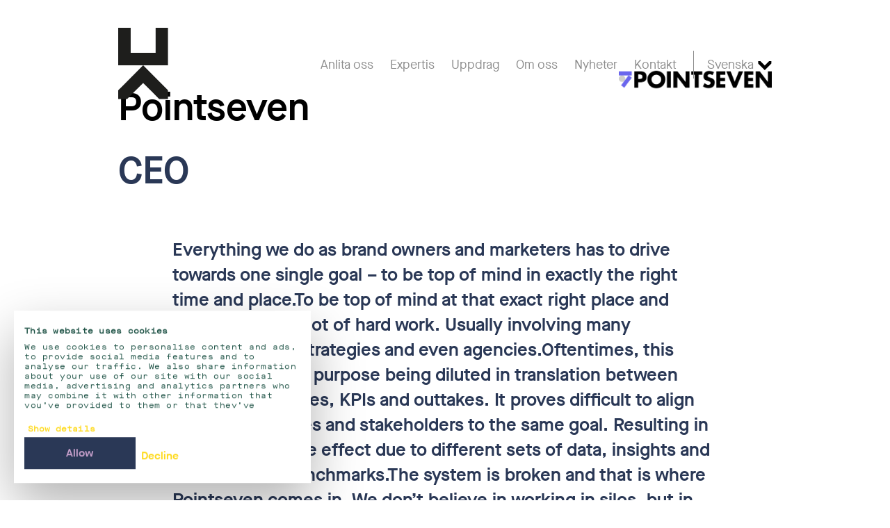

--- FILE ---
content_type: text/html; charset=UTF-8
request_url: https://www.headagent.se/showcase-jobs/3140-ceo/
body_size: 19269
content:

<!doctype html>
<html lang="sv-SE">
  <head>
  <meta charset="utf-8">
  <meta http-equiv="x-ua-compatible" content="ie=edge,IE=9">
  <meta name="viewport" content="width=device-width, initial-scale=1.0, maximum-scale=1.0, user-scalable=0" />

  <script data-cookieconsent="ignore">
    window.dataLayer = window.dataLayer || [];
    function gtag() {
        dataLayer.push(arguments);
    }
    gtag("consent", "default", {
        ad_storage: "denied",
        analytics_storage: "denied",
        functionality_storage: "denied",
        personalization_storage: "denied",
        security_storage: "granted",
        wait_for_update: 2000,
    });
    gtag("set", "ads_data_redaction", true);
  </script>
  
  <script data-cookieconsent="ignore">
	window.addEventListener( 'CookiebotOnDialogDisplay', () => {
		document.getElementById('CybotCookiebotDialogBodyEdgeMoreDetailsLink').onclick = function() {
			document.getElementById('CybotCookiebotDialogBodyButtonDecline').style.display = 'initial';
		};		
	} );
  </script>

  <script id="Cookiebot" data-culture="sv" src="https://consent.cookiebot.com/uc.js" data-cbid="f35f037e-3ade-429f-879b-935dc44bd874" data-blockingmode="auto" type="text/javascript"></script>

  <title>CEO &ndash; Head Agent</title>
	<style>img:is([sizes="auto" i], [sizes^="auto," i]) { contain-intrinsic-size: 3000px 1500px }</style>
	
<!-- The SEO Framework av Sybre Waaijer -->
<link rel="canonical" href="https://www.headagent.se/showcase-jobs/3140-ceo/" />
<meta name="description" content="Everything we do as brand owners and marketers has to drive towards one single goal &ndash; to be top of mind in exactly the right time and place. To be top of mind&#8230;" />
<meta property="og:type" content="article" />
<meta property="og:locale" content="sv_SE" />
<meta property="og:site_name" content="Head Agent" />
<meta property="og:title" content="CEO &ndash; Head Agent" />
<meta property="og:description" content="Everything we do as brand owners and marketers has to drive towards one single goal &ndash; to be top of mind in exactly the right time and place. To be top of mind at that exact right place and moment&#8230;" />
<meta property="og:url" content="https://www.headagent.se/showcase-jobs/3140-ceo/" />
<meta property="og:image" content="https://www.headagent.se/wp-content/uploads/2022/02/headagent-linkedin-shareimage.png" />
<meta property="og:image:width" content="1200" />
<meta property="og:image:height" content="627" />
<meta property="article:published_time" content="2021-05-06T00:00:00+00:00" />
<meta property="article:modified_time" content="2021-05-06T13:02:10+00:00" />
<meta name="twitter:card" content="summary_large_image" />
<meta name="twitter:title" content="CEO &ndash; Head Agent" />
<meta name="twitter:description" content="Everything we do as brand owners and marketers has to drive towards one single goal &ndash; to be top of mind in exactly the right time and place. To be top of mind at that exact right place and moment&#8230;" />
<meta name="twitter:image" content="https://www.headagent.se/wp-content/uploads/2022/02/headagent-linkedin-shareimage.png" />
<script type="application/ld+json">{"@context":"https://schema.org","@graph":[{"@type":"WebSite","@id":"https://www.headagent.se/#/schema/WebSite","url":"https://www.headagent.se/","name":"Head Agent","description":"Optimal match av chefer och nyckelpersoner","inLanguage":"sv-SE","potentialAction":{"@type":"SearchAction","target":{"@type":"EntryPoint","urlTemplate":"https://www.headagent.se/search/{search_term_string}/"},"query-input":"required name=search_term_string"},"publisher":{"@type":"Organization","@id":"https://www.headagent.se/#/schema/Organization","name":"Head Agent","url":"https://www.headagent.se/","logo":{"@type":"ImageObject","url":"https://www.headagent.se/wp-content/uploads/2019/08/cropped-favicon.png","contentUrl":"https://www.headagent.se/wp-content/uploads/2019/08/cropped-favicon.png","width":512,"height":512}}},{"@type":"WebPage","@id":"https://www.headagent.se/showcase-jobs/3140-ceo/","url":"https://www.headagent.se/showcase-jobs/3140-ceo/","name":"CEO &ndash; Head Agent","description":"Everything we do as brand owners and marketers has to drive towards one single goal &ndash; to be top of mind in exactly the right time and place. To be top of mind&#8230;","inLanguage":"sv-SE","isPartOf":{"@id":"https://www.headagent.se/#/schema/WebSite"},"breadcrumb":{"@type":"BreadcrumbList","@id":"https://www.headagent.se/#/schema/BreadcrumbList","itemListElement":[{"@type":"ListItem","position":1,"item":"https://www.headagent.se/","name":"Head Agent"},{"@type":"ListItem","position":2,"item":"https://www.headagent.se/showcase-jobs/","name":"Avslutade Ponty&#x2d;jobb"},{"@type":"ListItem","position":3,"name":"CEO"}]},"potentialAction":{"@type":"ReadAction","target":"https://www.headagent.se/showcase-jobs/3140-ceo/"},"datePublished":"2021-05-06T00:00:00+00:00","dateModified":"2021-05-06T13:02:10+00:00"}]}</script>
<!-- / The SEO Framework av Sybre Waaijer | 4.12ms meta | 0.23ms boot -->


<script>
dataLayer = [[]];
</script>
<!-- Google Tag Manager -->
<script>(function(w,d,s,l,i){w[l]=w[l]||[];w[l].push({'gtm.start':
new Date().getTime(),event:'gtm.js'});var f=d.getElementsByTagName(s)[0],
j=d.createElement(s),dl=l!='dataLayer'?'&l='+l:'';j.async=true;j.src=
'https://www.googletagmanager.com/gtm.js?id='+i+dl;f.parentNode.insertBefore(j,f);
})(window,document,'script','dataLayer','GTM-KM2ZXKC');</script>
<!-- End Google Tag Manager -->
		<!-- This site uses the Google Analytics by MonsterInsights plugin v9.7.0 - Using Analytics tracking - https://www.monsterinsights.com/ -->
		<!-- Observera: MonsterInsights är för närvarande inte konfigurerat på denna webbplats. Webbplatsägaren måste autentisera med Google Analytics i MonsterInsights inställningspanel. -->
					<!-- No tracking code set -->
				<!-- / Google Analytics by MonsterInsights -->
		<script type="text/javascript">
/* <![CDATA[ */
window._wpemojiSettings = {"baseUrl":"https:\/\/s.w.org\/images\/core\/emoji\/16.0.1\/72x72\/","ext":".png","svgUrl":"https:\/\/s.w.org\/images\/core\/emoji\/16.0.1\/svg\/","svgExt":".svg","source":{"concatemoji":"https:\/\/www.headagent.se\/wp-includes\/js\/wp-emoji-release.min.js?ver=6.8.2"}};
/*! This file is auto-generated */
!function(s,n){var o,i,e;function c(e){try{var t={supportTests:e,timestamp:(new Date).valueOf()};sessionStorage.setItem(o,JSON.stringify(t))}catch(e){}}function p(e,t,n){e.clearRect(0,0,e.canvas.width,e.canvas.height),e.fillText(t,0,0);var t=new Uint32Array(e.getImageData(0,0,e.canvas.width,e.canvas.height).data),a=(e.clearRect(0,0,e.canvas.width,e.canvas.height),e.fillText(n,0,0),new Uint32Array(e.getImageData(0,0,e.canvas.width,e.canvas.height).data));return t.every(function(e,t){return e===a[t]})}function u(e,t){e.clearRect(0,0,e.canvas.width,e.canvas.height),e.fillText(t,0,0);for(var n=e.getImageData(16,16,1,1),a=0;a<n.data.length;a++)if(0!==n.data[a])return!1;return!0}function f(e,t,n,a){switch(t){case"flag":return n(e,"\ud83c\udff3\ufe0f\u200d\u26a7\ufe0f","\ud83c\udff3\ufe0f\u200b\u26a7\ufe0f")?!1:!n(e,"\ud83c\udde8\ud83c\uddf6","\ud83c\udde8\u200b\ud83c\uddf6")&&!n(e,"\ud83c\udff4\udb40\udc67\udb40\udc62\udb40\udc65\udb40\udc6e\udb40\udc67\udb40\udc7f","\ud83c\udff4\u200b\udb40\udc67\u200b\udb40\udc62\u200b\udb40\udc65\u200b\udb40\udc6e\u200b\udb40\udc67\u200b\udb40\udc7f");case"emoji":return!a(e,"\ud83e\udedf")}return!1}function g(e,t,n,a){var r="undefined"!=typeof WorkerGlobalScope&&self instanceof WorkerGlobalScope?new OffscreenCanvas(300,150):s.createElement("canvas"),o=r.getContext("2d",{willReadFrequently:!0}),i=(o.textBaseline="top",o.font="600 32px Arial",{});return e.forEach(function(e){i[e]=t(o,e,n,a)}),i}function t(e){var t=s.createElement("script");t.src=e,t.defer=!0,s.head.appendChild(t)}"undefined"!=typeof Promise&&(o="wpEmojiSettingsSupports",i=["flag","emoji"],n.supports={everything:!0,everythingExceptFlag:!0},e=new Promise(function(e){s.addEventListener("DOMContentLoaded",e,{once:!0})}),new Promise(function(t){var n=function(){try{var e=JSON.parse(sessionStorage.getItem(o));if("object"==typeof e&&"number"==typeof e.timestamp&&(new Date).valueOf()<e.timestamp+604800&&"object"==typeof e.supportTests)return e.supportTests}catch(e){}return null}();if(!n){if("undefined"!=typeof Worker&&"undefined"!=typeof OffscreenCanvas&&"undefined"!=typeof URL&&URL.createObjectURL&&"undefined"!=typeof Blob)try{var e="postMessage("+g.toString()+"("+[JSON.stringify(i),f.toString(),p.toString(),u.toString()].join(",")+"));",a=new Blob([e],{type:"text/javascript"}),r=new Worker(URL.createObjectURL(a),{name:"wpTestEmojiSupports"});return void(r.onmessage=function(e){c(n=e.data),r.terminate(),t(n)})}catch(e){}c(n=g(i,f,p,u))}t(n)}).then(function(e){for(var t in e)n.supports[t]=e[t],n.supports.everything=n.supports.everything&&n.supports[t],"flag"!==t&&(n.supports.everythingExceptFlag=n.supports.everythingExceptFlag&&n.supports[t]);n.supports.everythingExceptFlag=n.supports.everythingExceptFlag&&!n.supports.flag,n.DOMReady=!1,n.readyCallback=function(){n.DOMReady=!0}}).then(function(){return e}).then(function(){var e;n.supports.everything||(n.readyCallback(),(e=n.source||{}).concatemoji?t(e.concatemoji):e.wpemoji&&e.twemoji&&(t(e.twemoji),t(e.wpemoji)))}))}((window,document),window._wpemojiSettings);
/* ]]> */
</script>
<link rel='stylesheet' id='sbi_styles-css' href='https://www.headagent.se/wp-content/plugins/instagram-feed-pro/css/sbi-styles.min.css?ver=6.8.1' type='text/css' media='all' />
<style id='wp-emoji-styles-inline-css' type='text/css'>

	img.wp-smiley, img.emoji {
		display: inline !important;
		border: none !important;
		box-shadow: none !important;
		height: 1em !important;
		width: 1em !important;
		margin: 0 0.07em !important;
		vertical-align: -0.1em !important;
		background: none !important;
		padding: 0 !important;
	}
</style>
<link rel='stylesheet' id='wp-block-library-css' href='https://www.headagent.se/wp-includes/css/dist/block-library/style.min.css?ver=6.8.2' type='text/css' media='all' />
<style id='classic-theme-styles-inline-css' type='text/css'>
/*! This file is auto-generated */
.wp-block-button__link{color:#fff;background-color:#32373c;border-radius:9999px;box-shadow:none;text-decoration:none;padding:calc(.667em + 2px) calc(1.333em + 2px);font-size:1.125em}.wp-block-file__button{background:#32373c;color:#fff;text-decoration:none}
</style>
<style id='global-styles-inline-css' type='text/css'>
:root{--wp--preset--aspect-ratio--square: 1;--wp--preset--aspect-ratio--4-3: 4/3;--wp--preset--aspect-ratio--3-4: 3/4;--wp--preset--aspect-ratio--3-2: 3/2;--wp--preset--aspect-ratio--2-3: 2/3;--wp--preset--aspect-ratio--16-9: 16/9;--wp--preset--aspect-ratio--9-16: 9/16;--wp--preset--color--black: #000000;--wp--preset--color--cyan-bluish-gray: #abb8c3;--wp--preset--color--white: #ffffff;--wp--preset--color--pale-pink: #f78da7;--wp--preset--color--vivid-red: #cf2e2e;--wp--preset--color--luminous-vivid-orange: #ff6900;--wp--preset--color--luminous-vivid-amber: #fcb900;--wp--preset--color--light-green-cyan: #7bdcb5;--wp--preset--color--vivid-green-cyan: #00d084;--wp--preset--color--pale-cyan-blue: #8ed1fc;--wp--preset--color--vivid-cyan-blue: #0693e3;--wp--preset--color--vivid-purple: #9b51e0;--wp--preset--gradient--vivid-cyan-blue-to-vivid-purple: linear-gradient(135deg,rgba(6,147,227,1) 0%,rgb(155,81,224) 100%);--wp--preset--gradient--light-green-cyan-to-vivid-green-cyan: linear-gradient(135deg,rgb(122,220,180) 0%,rgb(0,208,130) 100%);--wp--preset--gradient--luminous-vivid-amber-to-luminous-vivid-orange: linear-gradient(135deg,rgba(252,185,0,1) 0%,rgba(255,105,0,1) 100%);--wp--preset--gradient--luminous-vivid-orange-to-vivid-red: linear-gradient(135deg,rgba(255,105,0,1) 0%,rgb(207,46,46) 100%);--wp--preset--gradient--very-light-gray-to-cyan-bluish-gray: linear-gradient(135deg,rgb(238,238,238) 0%,rgb(169,184,195) 100%);--wp--preset--gradient--cool-to-warm-spectrum: linear-gradient(135deg,rgb(74,234,220) 0%,rgb(151,120,209) 20%,rgb(207,42,186) 40%,rgb(238,44,130) 60%,rgb(251,105,98) 80%,rgb(254,248,76) 100%);--wp--preset--gradient--blush-light-purple: linear-gradient(135deg,rgb(255,206,236) 0%,rgb(152,150,240) 100%);--wp--preset--gradient--blush-bordeaux: linear-gradient(135deg,rgb(254,205,165) 0%,rgb(254,45,45) 50%,rgb(107,0,62) 100%);--wp--preset--gradient--luminous-dusk: linear-gradient(135deg,rgb(255,203,112) 0%,rgb(199,81,192) 50%,rgb(65,88,208) 100%);--wp--preset--gradient--pale-ocean: linear-gradient(135deg,rgb(255,245,203) 0%,rgb(182,227,212) 50%,rgb(51,167,181) 100%);--wp--preset--gradient--electric-grass: linear-gradient(135deg,rgb(202,248,128) 0%,rgb(113,206,126) 100%);--wp--preset--gradient--midnight: linear-gradient(135deg,rgb(2,3,129) 0%,rgb(40,116,252) 100%);--wp--preset--font-size--small: 13px;--wp--preset--font-size--medium: 20px;--wp--preset--font-size--large: 36px;--wp--preset--font-size--x-large: 42px;--wp--preset--spacing--20: 0.44rem;--wp--preset--spacing--30: 0.67rem;--wp--preset--spacing--40: 1rem;--wp--preset--spacing--50: 1.5rem;--wp--preset--spacing--60: 2.25rem;--wp--preset--spacing--70: 3.38rem;--wp--preset--spacing--80: 5.06rem;--wp--preset--shadow--natural: 6px 6px 9px rgba(0, 0, 0, 0.2);--wp--preset--shadow--deep: 12px 12px 50px rgba(0, 0, 0, 0.4);--wp--preset--shadow--sharp: 6px 6px 0px rgba(0, 0, 0, 0.2);--wp--preset--shadow--outlined: 6px 6px 0px -3px rgba(255, 255, 255, 1), 6px 6px rgba(0, 0, 0, 1);--wp--preset--shadow--crisp: 6px 6px 0px rgba(0, 0, 0, 1);}:where(.is-layout-flex){gap: 0.5em;}:where(.is-layout-grid){gap: 0.5em;}body .is-layout-flex{display: flex;}.is-layout-flex{flex-wrap: wrap;align-items: center;}.is-layout-flex > :is(*, div){margin: 0;}body .is-layout-grid{display: grid;}.is-layout-grid > :is(*, div){margin: 0;}:where(.wp-block-columns.is-layout-flex){gap: 2em;}:where(.wp-block-columns.is-layout-grid){gap: 2em;}:where(.wp-block-post-template.is-layout-flex){gap: 1.25em;}:where(.wp-block-post-template.is-layout-grid){gap: 1.25em;}.has-black-color{color: var(--wp--preset--color--black) !important;}.has-cyan-bluish-gray-color{color: var(--wp--preset--color--cyan-bluish-gray) !important;}.has-white-color{color: var(--wp--preset--color--white) !important;}.has-pale-pink-color{color: var(--wp--preset--color--pale-pink) !important;}.has-vivid-red-color{color: var(--wp--preset--color--vivid-red) !important;}.has-luminous-vivid-orange-color{color: var(--wp--preset--color--luminous-vivid-orange) !important;}.has-luminous-vivid-amber-color{color: var(--wp--preset--color--luminous-vivid-amber) !important;}.has-light-green-cyan-color{color: var(--wp--preset--color--light-green-cyan) !important;}.has-vivid-green-cyan-color{color: var(--wp--preset--color--vivid-green-cyan) !important;}.has-pale-cyan-blue-color{color: var(--wp--preset--color--pale-cyan-blue) !important;}.has-vivid-cyan-blue-color{color: var(--wp--preset--color--vivid-cyan-blue) !important;}.has-vivid-purple-color{color: var(--wp--preset--color--vivid-purple) !important;}.has-black-background-color{background-color: var(--wp--preset--color--black) !important;}.has-cyan-bluish-gray-background-color{background-color: var(--wp--preset--color--cyan-bluish-gray) !important;}.has-white-background-color{background-color: var(--wp--preset--color--white) !important;}.has-pale-pink-background-color{background-color: var(--wp--preset--color--pale-pink) !important;}.has-vivid-red-background-color{background-color: var(--wp--preset--color--vivid-red) !important;}.has-luminous-vivid-orange-background-color{background-color: var(--wp--preset--color--luminous-vivid-orange) !important;}.has-luminous-vivid-amber-background-color{background-color: var(--wp--preset--color--luminous-vivid-amber) !important;}.has-light-green-cyan-background-color{background-color: var(--wp--preset--color--light-green-cyan) !important;}.has-vivid-green-cyan-background-color{background-color: var(--wp--preset--color--vivid-green-cyan) !important;}.has-pale-cyan-blue-background-color{background-color: var(--wp--preset--color--pale-cyan-blue) !important;}.has-vivid-cyan-blue-background-color{background-color: var(--wp--preset--color--vivid-cyan-blue) !important;}.has-vivid-purple-background-color{background-color: var(--wp--preset--color--vivid-purple) !important;}.has-black-border-color{border-color: var(--wp--preset--color--black) !important;}.has-cyan-bluish-gray-border-color{border-color: var(--wp--preset--color--cyan-bluish-gray) !important;}.has-white-border-color{border-color: var(--wp--preset--color--white) !important;}.has-pale-pink-border-color{border-color: var(--wp--preset--color--pale-pink) !important;}.has-vivid-red-border-color{border-color: var(--wp--preset--color--vivid-red) !important;}.has-luminous-vivid-orange-border-color{border-color: var(--wp--preset--color--luminous-vivid-orange) !important;}.has-luminous-vivid-amber-border-color{border-color: var(--wp--preset--color--luminous-vivid-amber) !important;}.has-light-green-cyan-border-color{border-color: var(--wp--preset--color--light-green-cyan) !important;}.has-vivid-green-cyan-border-color{border-color: var(--wp--preset--color--vivid-green-cyan) !important;}.has-pale-cyan-blue-border-color{border-color: var(--wp--preset--color--pale-cyan-blue) !important;}.has-vivid-cyan-blue-border-color{border-color: var(--wp--preset--color--vivid-cyan-blue) !important;}.has-vivid-purple-border-color{border-color: var(--wp--preset--color--vivid-purple) !important;}.has-vivid-cyan-blue-to-vivid-purple-gradient-background{background: var(--wp--preset--gradient--vivid-cyan-blue-to-vivid-purple) !important;}.has-light-green-cyan-to-vivid-green-cyan-gradient-background{background: var(--wp--preset--gradient--light-green-cyan-to-vivid-green-cyan) !important;}.has-luminous-vivid-amber-to-luminous-vivid-orange-gradient-background{background: var(--wp--preset--gradient--luminous-vivid-amber-to-luminous-vivid-orange) !important;}.has-luminous-vivid-orange-to-vivid-red-gradient-background{background: var(--wp--preset--gradient--luminous-vivid-orange-to-vivid-red) !important;}.has-very-light-gray-to-cyan-bluish-gray-gradient-background{background: var(--wp--preset--gradient--very-light-gray-to-cyan-bluish-gray) !important;}.has-cool-to-warm-spectrum-gradient-background{background: var(--wp--preset--gradient--cool-to-warm-spectrum) !important;}.has-blush-light-purple-gradient-background{background: var(--wp--preset--gradient--blush-light-purple) !important;}.has-blush-bordeaux-gradient-background{background: var(--wp--preset--gradient--blush-bordeaux) !important;}.has-luminous-dusk-gradient-background{background: var(--wp--preset--gradient--luminous-dusk) !important;}.has-pale-ocean-gradient-background{background: var(--wp--preset--gradient--pale-ocean) !important;}.has-electric-grass-gradient-background{background: var(--wp--preset--gradient--electric-grass) !important;}.has-midnight-gradient-background{background: var(--wp--preset--gradient--midnight) !important;}.has-small-font-size{font-size: var(--wp--preset--font-size--small) !important;}.has-medium-font-size{font-size: var(--wp--preset--font-size--medium) !important;}.has-large-font-size{font-size: var(--wp--preset--font-size--large) !important;}.has-x-large-font-size{font-size: var(--wp--preset--font-size--x-large) !important;}
:where(.wp-block-post-template.is-layout-flex){gap: 1.25em;}:where(.wp-block-post-template.is-layout-grid){gap: 1.25em;}
:where(.wp-block-columns.is-layout-flex){gap: 2em;}:where(.wp-block-columns.is-layout-grid){gap: 2em;}
:root :where(.wp-block-pullquote){font-size: 1.5em;line-height: 1.6;}
</style>
<link rel='stylesheet' id='vfb-pro-css' href='https://www.headagent.se/wp-content/plugins/vfb-pro/public/assets/css/vfb-style.min.css?ver=2019.05.10' type='text/css' media='all' />
<link rel='stylesheet' id='sage/css-css' href='https://www.headagent.se/wp-content/themes/headagent/dist/styles/main.css?ver=1649321174' type='text/css' media='all' />
<script type="text/javascript" src="https://www.headagent.se/wp-includes/js/jquery/jquery.min.js?ver=3.7.1" id="jquery-core-js"></script>
<script type="text/javascript" src="https://www.headagent.se/wp-includes/js/jquery/jquery-migrate.min.js?ver=3.4.1" id="jquery-migrate-js"></script>
<link rel="https://api.w.org/" href="https://www.headagent.se/wp-json/" /><link rel="EditURI" type="application/rsd+xml" title="RSD" href="https://www.headagent.se/xmlrpc.php?rsd" />
<link rel="alternate" title="oEmbed (JSON)" type="application/json+oembed" href="https://www.headagent.se/wp-json/oembed/1.0/embed?url=https%3A%2F%2Fwww.headagent.se%2Fshowcase-jobs%2F3140-ceo%2F" />
<link rel="alternate" title="oEmbed (XML)" type="text/xml+oembed" href="https://www.headagent.se/wp-json/oembed/1.0/embed?url=https%3A%2F%2Fwww.headagent.se%2Fshowcase-jobs%2F3140-ceo%2F&#038;format=xml" />
<script type="text/javascript" async src="https://bot.leadoo.com/bot/dynamic/chat.js?company=44d2edc8"></script>			<!-- DO NOT COPY THIS SNIPPET! Start of Page Analytics Tracking for HubSpot WordPress plugin v11.3.21-->
			<script class="hsq-set-content-id" data-content-id="blog-post">
				var _hsq = _hsq || [];
				_hsq.push(["setContentType", "blog-post"]);
			</script>
			<!-- DO NOT COPY THIS SNIPPET! End of Page Analytics Tracking for HubSpot WordPress plugin -->
			
		<script>
		(function(h,o,t,j,a,r){
			h.hj=h.hj||function(){(h.hj.q=h.hj.q||[]).push(arguments)};
			h._hjSettings={hjid:1818120,hjsv:5};
			a=o.getElementsByTagName('head')[0];
			r=o.createElement('script');r.async=1;
			r.src=t+h._hjSettings.hjid+j+h._hjSettings.hjsv;
			a.appendChild(r);
		})(window,document,'//static.hotjar.com/c/hotjar-','.js?sv=');
		</script>
		<script type='text/javascript'>/* <![CDATA[ */var ajaxURL = 'https://www.headagent.se/wp-admin/admin-ajax.php';/* ]]> */</script><link rel="icon" href="https://www.headagent.se/wp-content/uploads/2019/08/cropped-favicon-92x92.png" sizes="32x32" />
<link rel="icon" href="https://www.headagent.se/wp-content/uploads/2019/08/cropped-favicon-220x220.png" sizes="192x192" />
<link rel="apple-touch-icon" href="https://www.headagent.se/wp-content/uploads/2019/08/cropped-favicon-220x220.png" />
<meta name="msapplication-TileImage" content="https://www.headagent.se/wp-content/uploads/2019/08/cropped-favicon-300x300.png" />
		<style type="text/css" id="wp-custom-css">
			.page-template-page-template-brush-and-code-php .vfb-fieldType-submit {
	margin-top: 0 !important;
}

.page-template-page-template-brush-and-code-php .vfbp-form textarea.vfb-form-control {
	max-height: 110px !important;
	min-height: 110px !important;
}

.page-template-page-template-brush-and-code-php p.text-\[\#000\] {
	color: #8c8c8c !important;
}

.page-template-page-template-brush-and-code-php .md\:mt-60 {
	z-index: -1;
}

.page-template-page-template-brush-and-code-php .vfb-control-label {
	display: none !important;
}		</style>
		</head>
  <body class="wp-singular pnty_job_showcase-template-default single single-pnty_job_showcase postid-15923 wp-theme-headagent 3140-ceo sidebar-primary">
<!-- Google Tag Manager (noscript) -->
<noscript><iframe src="https://www.googletagmanager.com/ns.html?id=GTM-KM2ZXKC" height="0" width="0" style="display:none;visibility:hidden"></iframe></noscript>
<!-- End Google Tag Manager (noscript) —&gt;-->    <!--[if IE]>
      <div class="outdated-ie alert alert-warning">
        You are using an <strong>outdated</strong> browser. Please <a href="http://browsehappy.com/">upgrade your browser</a> to improve your experience.      </div>
    <![endif]-->
	<!--[if IE 9]>
		<link rel="stylesheet" href="https://www.headagent.se/wp-content/themes/headagent/dist/styles/main-ie.css" type="text/css" />
    <![endif]-->
    <svg aria-hidden="true" style="display:none">
    <symbol id="icon--facebook" stroke="none" stroke-width="1" fill-rule="nonzero">
        <path d="M14,0 C6.2685,0 0,6.2685 0,14 C0,21.7315 6.2685,28 14,28 C21.7315,28 28,21.7315 28,14 C28,6.2685 21.7315,0 14,0 Z M17.5,9.33333333 L15.925,9.33333333 C15.2973333,9.33333333 15.1666667,9.59116667 15.1666667,10.241 L15.1666667,11.6666667 L17.5,11.6666667 L17.2561667,14 L15.1666667,14 L15.1666667,22.1666667 L11.6666667,22.1666667 L11.6666667,14 L9.33333333,14 L9.33333333,11.6666667 L11.6666667,11.6666667 L11.6666667,8.974 C11.6666667,6.91016667 12.7528333,5.83333333 15.2005,5.83333333 L17.5,5.83333333 L17.5,9.33333333 Z"></path>
    </symbol>
    <symbol id="icon--instagram" stroke="none" stroke-width="1" fill-rule="nonzero">
        <path d="M20.125,8.50266667 L20.125,9.98316667 C20.125,10.3296667 19.8438333,10.612 19.4973333,10.612 L18.0168333,10.612 C17.668,10.612 17.3891667,10.3296667 17.3891667,9.98316667 L17.3891667,8.50266667 C17.3891667,8.15616667 17.668,7.875 18.0168333,7.875 L19.4973333,7.875 C19.8438333,7.875 20.125,8.15616667 20.125,8.50266667 Z M14,17.1395 C15.7336667,17.1395 17.1418333,15.7336667 17.1418333,13.9988333 C17.1418333,12.264 15.7336667,10.8605 14,10.8605 C12.2651667,10.8605 10.8605,12.2651667 10.8605,14 C10.8605,15.7348333 12.2651667,17.1395 14,17.1395 Z M18.9711667,13.3 C19.0038333,13.5286667 19.0248333,13.762 19.0248333,13.9988333 C19.0248333,16.7755 16.7755,19.0248333 14,19.0248333 C11.2245,19.0248333 8.97516667,16.7755 8.97516667,14 C8.97516667,13.762 8.99616667,13.5298333 9.02883333,13.3011667 C9.06033333,13.0748333 9.10583333,12.8543333 9.1665,12.6396667 L7.875,12.6396667 L7.875,19.4985 C7.875,19.845 8.15616667,20.1261667 8.50266667,20.1261667 L19.4973333,20.1261667 C19.8438333,20.1261667 20.125,19.845 20.125,19.4985 L20.125,12.6396667 L18.8335,12.6396667 C18.8918333,12.8543333 18.9385,13.0748333 18.9711667,13.3 L18.9711667,13.3 Z M28,14 C28,21.7315 21.7315,28 14,28 C6.2685,28 0,21.7315 0,14 C0,6.2685 6.2685,0 14,0 C21.7315,0 28,6.2685 28,14 Z M22.1666667,7.7175 C22.1666667,6.67683333 21.3231667,5.83333333 20.2825,5.83333333 L7.7175,5.83333333 C6.67683333,5.83333333 5.83333333,6.67683333 5.83333333,7.7175 L5.83333333,20.2813333 C5.83333333,21.3231667 6.67683333,22.1666667 7.7175,22.1666667 L20.2825,22.1666667 C21.3231667,22.1666667 22.1666667,21.3231667 22.1666667,20.2813333 L22.1666667,7.7175 Z"></path>
    </symbol>
    <symbol id="icon--pinterest" stroke="none" stroke-width="1" fill-rule="nonzero">
        <path d="M14,0 C6.2685,0 0,6.2685 0,14 C0,21.7315 6.2685,28 14,28 C21.7315,28 28,21.7315 28,14 C28,6.2685 21.7315,0 14,0 Z M14,22.1666667 C13.1588333,22.1666667 12.3456667,22.0395 11.5815,21.8026667 C11.9151667,21.2601667 12.4133333,20.3711667 12.5965,19.6618333 L13.1063333,17.7205 C13.3735,18.2291667 14.1505,18.6585 14.9776667,18.6585 C17.4405,18.6585 19.2161667,16.394 19.2161667,13.5788333 C19.2161667,10.8815 17.0135,8.86316667 14.1808333,8.86316667 C10.6563333,8.86316667 8.785,11.228 8.785,13.804 C8.785,15.0021667 9.42316667,16.4931667 10.444,16.968 C10.598,17.0403333 10.6808333,17.0076667 10.717,16.8583333 L10.9421667,15.9331667 C10.962,15.8503333 10.9526667,15.7791667 10.885,15.6975 C10.549,15.2891667 10.2771667,14.5366667 10.2771667,13.8343333 C10.2771667,12.033 11.641,10.29 13.965,10.29 C15.9716667,10.29 17.3763333,11.6573333 17.3763333,13.6126667 C17.3763333,15.8223333 16.2598333,17.3518333 14.8085,17.3518333 C14.007,17.3518333 13.4073333,16.6891667 13.5998333,15.876 C13.8296667,14.9041667 14.2765,13.8576667 14.2765,13.1565 C14.2765,12.53 13.9405,12.0061667 13.2428333,12.0061667 C12.4238333,12.0061667 11.7635,12.8543333 11.7635,13.9895 C11.7635,14.714 12.0096667,15.2028333 12.0096667,15.2028333 C12.0096667,15.2028333 11.2,18.6258333 11.0518333,19.2616667 C10.8861667,19.9675 10.9515,20.958 11.0226667,21.6043333 C7.98583333,20.4143333 5.83333333,17.4591667 5.83333333,14 C5.83333333,9.48966667 9.49083333,5.83333333 14,5.83333333 C18.5091667,5.83333333 22.1666667,9.48966667 22.1666667,14 C22.1666667,18.5103333 18.5091667,22.1666667 14,22.1666667 L14,22.1666667 Z"></path>
    </symbol>
    <symbol id="icon--twitter" stroke="none" stroke-width="1" fill-rule="nonzero">
        <path d="M14,0 C6.2685,0 0,6.2685 0,14 C0,21.7315 6.2685,28 14,28 C21.7315,28 28,21.7315 28,14 C28,6.2685 21.7315,0 14,0 Z M21.077,11.2525 C21.2905,15.9658333 17.7753333,21.2205 11.5523333,21.2205 C9.66,21.2205 7.8995,20.6651667 6.41666667,19.7143333 C8.19466667,19.9243333 9.96916667,19.4296667 11.3773333,18.3271667 C9.912,18.3003333 8.67416667,17.3308333 8.246,15.9996667 C8.77216667,16.1 9.29016667,16.0708333 9.76033333,15.9425 C8.14916667,15.6181667 7.03616667,14.1668333 7.07233333,12.614 C7.525,12.8648333 8.04066667,13.0153333 8.59016667,13.0328333 C7.098,12.0353333 6.67566667,10.0648333 7.553,8.55866667 C9.205,10.5863333 11.6748333,11.9198333 14.4596667,12.0598333 C13.9708333,9.9645 15.561,7.945 17.7251667,7.945 C18.6876667,7.945 19.5591667,8.35216667 20.1705,9.00316667 C20.9335,8.85383333 21.6521667,8.57383333 22.2985,8.19 C22.0476667,8.97283333 21.5168333,9.6285 20.825,10.0438333 C21.5028333,9.96216667 22.1491667,9.7825 22.7488333,9.51533333 C22.3008333,10.1896667 21.7338333,10.78 21.077,11.2525 L21.077,11.2525 Z"></path>
    </symbol>
    <symbol id="icon--linkedin" stroke="none" stroke-width="1" fill-rule="nonzero">
        <path d="M14,0 C6.2685,0 0,6.2685 0,14 C0,21.7315 6.2685,28 14,28 C21.7315,28 28,21.7315 28,14 C28,6.2685 21.7315,0 14,0 Z M11.6666667,18.6666667 L9.33333333,18.6666667 L9.33333333,11.6666667 L11.6666667,11.6666667 L11.6666667,18.6666667 Z M10.5,10.6271667 C9.79183333,10.6271667 9.21666667,10.0485 9.21666667,9.33333333 C9.21666667,8.61933333 9.79066667,8.0395 10.5,8.0395 C11.2093333,8.0395 11.7833333,8.61933333 11.7833333,9.33333333 C11.7833333,10.0485 11.2081667,10.6271667 10.5,10.6271667 Z M19.8333333,18.6666667 L17.5023333,18.6666667 L17.5023333,15.3288333 C17.5023333,13.1343333 15.1666667,13.3198333 15.1666667,15.3288333 L15.1666667,18.6666667 L12.8333333,18.6666667 L12.8333333,11.6666667 L15.1666667,11.6666667 L15.1666667,12.9418333 C16.184,11.0565 19.8333333,10.9165 19.8333333,14.7478333 L19.8333333,18.6666667 Z"></path>
    </symbol>
    <symbol id="icon--arrow-down" stroke="none" stroke-width="1" fill-rule="nonzero">
        <g transform="translate(-295.000000, -1461.000000)">
            <polygon id="Fill-1-Copy-8" transform="translate(312.755324, 1473.000000) scale(1, -1) rotate(360.000000) translate(-312.755324, -1473.000000) " points="312.722518 1461 306.47792 1467.2446 300.200438 1473.52208 295 1478.72252 295 1485 301.277482 1485 306.47792 1479.79956 312.755402 1473.52208 319.032728 1479.79956 324.233166 1485 330.510648 1485 330.510648 1478.72252 325.31021 1473.52208 319.032728 1467.2446 312.78813 1461"></polygon>
        </g>
    </symbol>
    <symbol id="icon--arrow-right" stroke="none" stroke-width="1" fill-rule="nonzero">
        <path fill-rule="evenodd" clip-rule="evenodd" d="M60 44.4178L44.3886 28.8065L28.6949 13.1125L15.6937 0.111572L0 0.111572V15.8052L13.0011 28.8065L28.6949 44.5L13.0011 60.1938L0 73.1949V88.8885H15.6937L28.6949 75.8873L44.3886 60.1938L60 44.5823V44.4178Z" />
    </symbol>
    <symbol id="icon--mail" stroke="none" stroke-width="1" fill-rule="nonzero">
        <path d="M14,28 C6.2680135,28 0,21.7319865 0,14 C0,6.2680135 6.2680135,0 14,0 C21.7319865,0 28,6.2680135 28,14 C28,21.7319865 21.7319865,28 14,28 Z M14,14.2491562 L21.8658125,7.875 L6.13484375,7.875 L14,14.2491562 Z M10.4398438,13.0534688 L6.125,9.5563125 L6.125,17.7600937 L10.4398438,13.0534688 Z M17.5601562,13.0534688 L21.875,17.7600937 L21.875,9.5563125 L17.5601562,13.0534688 Z M16.538375,13.881 L14,15.9383437 L11.461625,13.881 L6.1394375,19.6875 L21.8605625,19.6875 L16.538375,13.881 Z" id="Combined-Shape"></path>
    </symbol>
    <symbol id="icon--tel" stroke="none" stroke-width="1" fill-rule="nonzero">
        <g transform="translate(-378.000000, -4069.000000)">
            <path d="M392,4097 C384.268014,4097 378,4090.73199 378,4083 C378,4075.26801 384.268014,4069 392,4069 C399.731986,4069 406,4075.26801 406,4083 C406,4090.73199 399.731986,4097 392,4097 Z M394.624694,4089.96995 L392.314049,4085.51076 C392.309456,4085.51338 391.018619,4086.14732 390.959557,4086.17422 C389.489564,4086.88691 386.497736,4081.04237 387.934916,4080.27194 L389.301222,4079.59863 L387.009609,4075.125 L385.627554,4075.80684 C384.551966,4076.36793 384.109655,4077.55639 384.125405,4079.03295 C384.174624,4083.59255 388.593788,4090.89198 392.203144,4090.87495 C392.558173,4090.87295 392.905328,4090.80076 393.240013,4090.64786 C393.319419,4090.61176 394.619444,4089.97258 394.624694,4089.96995 Z M392.984077,4081.03122 C392.440705,4081.03122 391.999707,4081.47222 391.999707,4082.01559 C391.999707,4082.55896 392.440705,4082.99996 392.984077,4082.99996 C393.527449,4082.99996 393.968447,4082.55896 393.968447,4082.01559 C393.968447,4081.47222 393.527449,4081.03122 392.984077,4081.03122 Z M398.890296,4081.03122 C398.346924,4081.03122 397.905926,4081.47222 397.905926,4082.01559 C397.905926,4082.55896 398.346924,4082.99996 398.890296,4082.99996 C399.433668,4082.99996 399.874666,4082.55896 399.874666,4082.01559 C399.874666,4081.47222 399.433668,4081.03122 398.890296,4081.03122 Z M395.937187,4081.03122 C395.393814,4081.03122 394.952817,4081.47222 394.952817,4082.01559 C394.952817,4082.55896 395.393814,4082.99996 395.937187,4082.99996 C396.480559,4082.99996 396.921556,4082.55896 396.921556,4082.01559 C396.921556,4081.47222 396.480559,4081.03122 395.937187,4081.03122 Z" id="Combined-Shape"></path>
        </g>
    </symbol>
    <symbol id="icon--logo" stroke="none" stroke-width="1" fill-rule="nonzero">
        <g transform="translate(-331.000000, -4412.000000)">
            <polygon points="362.56002 4412 362.56002 4422.52007 362.56002 4433.04014 352.039952 4433.04014 341.520069 4433.04014 341.520069 4422.52007 341.520069 4412 331 4412 331 4422.52007 331 4433.04014 331 4443.56002 341.520069 4443.56002 352.001169 4443.56002 344.601141 4450.95986 337.162515 4458.39867 331 4464.56119 331 4472 338.438625 4472 344.601141 4465.83748 352.039952 4458.39867 359.478762 4465.83748 365.641278 4472 373.080089 4472 373.080089 4464.56119 366.917573 4458.39867 359.478762 4450.95986 352.07892 4443.56002 362.56002 4443.56002 373.080089 4443.56002 373.080089 4412"></polygon>
        </g>
    </symbol>
    <symbol id="icon--cross" stroke="none" stroke-width="1" fill-rule="nonzero">
        <g id="Overlay-General-MOBIL" transform="translate(-335.000000, -306.000000)">
            <g transform="translate(0.000000, 286.000000)">
                <path d="M341.45334,30.0111113 L337.928946,26.4867176 L335,23.5577716 L335,20.0222226 L338.535549,20.0222226 L341.464495,22.9511685 L344.996254,26.4829277 L345.003834,26.4829277 L348.535505,22.9511685 L351.464451,20.0222226 L355,20.0222226 L355,23.5577716 L352.071054,26.4867176 L348.54666,30.0111113 L352.071054,33.535505 L355,36.4644509 L355,40 L351.464451,40 L348.535505,37.0710541 L345.003834,33.5392949 L344.996254,33.5392949 L341.464495,37.0710541 L338.535549,40 L335,40 L335,36.4644509 L337.928946,33.535505 L341.45334,30.0111113 Z" id="Combined-Shape-Copy"></path>
            </g>
        </g>
    </symbol>
    <symbol id="icon--check" stroke="none" stroke-width="1" fill-rule="nonzero">
        <g id="Contact" transform="translate(-601.000000, -587.000000)">
            <g transform="translate(565.000000, 520.000000)">
                <polygon transform="translate(46.105612, 75.000000) scale(1, -1) rotate(360.000000) translate(-46.105612, -75.000000) " points="44.3502616 67 40.1871966 71.163065 36.0022086 75.348053 36.0022086 79.533041 40.1871966 79.533041 44.3721846 75.348053 48.5570682 79.533041 52.0240272 83 56.2090152 83 56.2090152 78.815012 52.7420562 75.348053 48.5570682 71.163065 44.3940032 67"></polygon>
            </g>
        </g>
    </symbol>
</svg>          
<header class="header-nav ">
	<nav class="navbar navbar-fixed-top">
		<div class="container">
			<div class="navbar-header">
				<button type="button" class="navbar-toggle collapsed" data-toggle="collapse" data-target="#navbar"
				        aria-expanded="false" aria-controls="navbar">
					<span class="toggle-text" data-tgclose="stäng"></span>
					<span class="icon-bar"></span>
					<span class="icon-bar"></span>
					<span class="icon-bar"></span>
				</button>
				<a class="navbar-brand " href="https://www.headagent.se/">
					<figure>
    <svg viewBox="0 0 73 104" version="1.1" xmlns="http://www.w3.org/2000/svg" xmlns:xlink="http://www.w3.org/1999/xlink">
        <!-- Generator: Sketch 55.2 (78181) - https://sketchapp.com -->
        <title>Group</title>
        <desc>Created with Sketch.</desc>
        <defs>
            <polygon id="path-1" points="0.000128349525 0 72.7648754 0 72.7648754 103.647954 0.000128349525 103.647954"></polygon>
        </defs>
        <g id="Page-1" stroke="none" stroke-width="1" fill="none" fill-rule="evenodd">
            <g id="Assignments-Pågående" transform="translate(-160.000000, -40.000000)">
                <g id="Group" transform="translate(160.000000, 40.000000)">
                    <g id="Group-3" transform="translate(-0.000000, 0.000000)">
                        <mask id="mask-2" fill="white">
                            <use xlink:href="#path-1"></use>
                        </mask>
                        <g id="Clip-2"></g>
                        <polygon id="Fill-1" class="logo-image"  fill="#1E1E1C" mask="url(#mask-2)" points="54.5737047 -3.20552188e-05 54.5737047 18.1730332 54.5737047 36.3460984 36.3824056 36.3460984 18.1914274 36.3460984 18.1914274 18.1730332 18.1914274 -3.20552188e-05 0.000128349525 -3.20552188e-05 0.000128349525 18.1730332 0.000128349525 36.3460984 0.000128349525 54.518843 18.1914274 54.518843 36.315343 54.518843 23.5192162 67.3018232 10.6563477 80.1521193 0.000128349525 90.7976575 0.000128349525 103.647954 12.8629969 103.647954 23.5192162 93.0024155 36.3824056 80.1521193 49.245595 93.0024155 59.9018143 103.647954 72.7650037 103.647954 72.7650037 90.7976575 62.1087844 80.1521193 49.245595 67.3018232 36.4497891 54.518843 54.5737047 54.518843 72.7650037 54.518843 72.7650037 -3.20552188e-05"></polygon>
                    </g>
                </g>
            </g>
        </g>
    </svg>
</figure> 
									</a>
			</div>
			<div id="navbar" class="navbar-collapse collapse">
				<div class="menu-menu-1-primary-navigation-svenska-container"><ul id="menu-menu-1-primary-navigation-svenska" class="nav navbar-nav hidden-mob"><li id="menu-item-2481" class="visible-xs menu-item menu-item-type-post_type menu-item-object-page menu-item-home menu-item-2481"><a href="https://www.headagent.se/">Start</a></li>
<li id="menu-item-10453" class="menu-item menu-item-type-post_type menu-item-object-page menu-item-has-children menu-item-10453"><a href="https://www.headagent.se/tjanster/">Anlita oss</a>
<ul class="sub-menu">
	<li id="menu-item-10889" class="menu-item menu-item-type-post_type menu-item-object-page menu-item-10889"><a href="https://www.headagent.se/executive-search/">Executive Search</a></li>
	<li id="menu-item-10447" class="menu-item menu-item-type-post_type menu-item-object-page menu-item-10447"><a href="https://www.headagent.se/executive-interim/">Executive Interim</a></li>
	<li id="menu-item-11527" class="menu-item menu-item-type-post_type menu-item-object-page menu-item-11527"><a href="https://www.headagent.se/talent-acquisition/">Talent Acquisition</a></li>
	<li id="menu-item-16915" class="menu-item menu-item-type-post_type menu-item-object-page menu-item-16915"><a href="https://www.headagent.se/tech/">Tech</a></li>
	<li id="menu-item-10897" class="menu-item menu-item-type-post_type menu-item-object-page menu-item-10897"><a href="https://www.headagent.se/assessment/">Executive Assessment</a></li>
	<li id="menu-item-13878" class="menu-item menu-item-type-post_type menu-item-object-page menu-item-13878"><a href="https://www.headagent.se/coaching-outplacement/">Coaching &#038; Outplacement</a></li>
	<li id="menu-item-10892" class="menu-item menu-item-type-post_type menu-item-object-page menu-item-10892"><a href="https://www.headagent.se/board-recruitment/">Board Recruitment</a></li>
</ul>
</li>
<li id="menu-item-11630" class="menu-item menu-item-type-post_type menu-item-object-page menu-item-has-children menu-item-11630"><a href="https://www.headagent.se/expertis/">Expertis</a>
<ul class="sub-menu">
	<li id="menu-item-11631" class="menu-item menu-item-type-post_type menu-item-object-page menu-item-11631"><a href="https://www.headagent.se/management/">Management</a></li>
	<li id="menu-item-11655" class="menu-item menu-item-type-post_type menu-item-object-page menu-item-11655"><a href="https://www.headagent.se/forsaljning/">Försäljning</a></li>
	<li id="menu-item-11654" class="menu-item menu-item-type-post_type menu-item-object-page menu-item-11654"><a href="https://www.headagent.se/marknadsforing/">Marketing</a></li>
	<li id="menu-item-11632" class="menu-item menu-item-type-post_type menu-item-object-page menu-item-11632"><a href="https://www.headagent.se/digital-transformation/">Digital Transformation</a></li>
	<li id="menu-item-11846" class="menu-item menu-item-type-post_type menu-item-object-page menu-item-11846"><a href="https://www.headagent.se/tech-produkt/">Product &#038; Tech</a></li>
	<li id="menu-item-11653" class="menu-item menu-item-type-post_type menu-item-object-page menu-item-11653"><a href="https://www.headagent.se/organisation/">Business Development</a></li>
	<li id="menu-item-11652" class="menu-item menu-item-type-post_type menu-item-object-page menu-item-11652"><a href="https://www.headagent.se/ekonomi/">HR, Finance &#038; Law</a></li>
</ul>
</li>
<li id="menu-item-10893" class="menu-item menu-item-type-post_type menu-item-object-page menu-item-10893"><a href="https://www.headagent.se/uppdrag/">Uppdrag</a></li>
<li id="menu-item-10724" class="menu-item menu-item-type-post_type menu-item-object-page menu-item-10724"><a href="https://www.headagent.se/om-oss/">Om oss</a></li>
<li id="menu-item-10733" class="menu-item menu-item-type-post_type menu-item-object-page menu-item-10733"><a href="https://www.headagent.se/nyheter/">Nyheter</a></li>
<li id="menu-item-10449" class="menu-item menu-item-type-post_type menu-item-object-page menu-item-10449"><a href="https://www.headagent.se/kontakt/">Kontakt</a></li>
<li id="menu-item-10907" class="pll-parent-menu-item menu-item menu-item-type-custom menu-item-object-custom menu-item-has-children menu-item-10907"><a href="#pll_switcher">Svenska</a>
<ul class="sub-menu">
	<li id="menu-item-10907-en" class="lang-item lang-item-239 lang-item-en no-translation lang-item-first menu-item menu-item-type-custom menu-item-object-custom menu-item-10907-en"><a href="https://www.headagent.se/en/" hreflang="en-GB" lang="en-GB">English</a></li>
</ul>
</li>
</ul></div>
				<div class="nav-sections logo-social hidden-mob">
					

<figure class="logo-text ">
    <svg viewBox="0 0 122 23" version="1.1" xmlns="http://www.w3.org/2000/svg" xmlns:xlink="http://www.w3.org/1999/xlink">
        <!-- Generator: Sketch 55.2 (78181) - https://sketchapp.com -->
        <title>Group 22 Copy</title>
        <desc>Created with Sketch.</desc>
        <defs>
            <polygon id="path-1" points="0.127848336 0.10087174 3.1078043 0.10087174 3.1078043 3.0808591 0.127848336 3.0808591"></polygon>
        </defs>
        <g id="Page-1" stroke="none" stroke-width="1" fill="none" class="logo-text-color" fill-rule="evenodd">
            <g id="Start-Navigation" transform="translate(-160.000000, -202.000000)">
                <g id="Group" transform="translate(160.000000, 0.000000)">
                    <g id="Group-22-Copy" transform="translate(0.000000, 202.000000)">
                        <polygon id="Fill-1" fill="" points="7.04852275 0.499553789 7.04852275 9.92817226 3.1530898 9.92817226 3.1530898 0.499553789 6.28093027e-05 0.499553789 6.28093027e-05 9.92817226 6.28093027e-05 12.8962259 6.28093027e-05 22.5104458 3.1530898 22.5104458 3.1530898 12.8962259 7.04852275 12.8962259 7.04852275 22.5104458 10.2018638 22.5104458 10.2018638 0.499553789"></polygon>
                        <polygon id="Fill-2" fill="" points="13.3423917 0.499553789 13.3423917 22.5104458 22.7405477 22.5104458 22.7405477 19.3571048 16.4954187 19.3571048 16.4954187 12.8962259 21.9365886 12.8962259 21.9365886 9.92817226 16.4954187 9.92817226 16.4954187 3.46729334 22.7405477 3.46729334 22.7405477 0.499553789"></polygon>
                        <path d="M28.5225209,0.499553789 L24.310529,19.3605593 L24.310529,22.5104458 L26.7604059,22.5104458 L27.6877852,17.7809053 L31.9851977,17.7809053 L32.9125771,22.5104458 L35.3605696,22.5104458 L35.3605696,19.3536503 L31.150148,0.499553789 L28.5225209,0.499553789 Z M29.7900126,6.83701243 L29.8518797,6.83701243 L31.3976167,14.8128517 L28.2442756,14.8128517 L29.7900126,6.83701243 Z" id="Fill-3" fill=""></path>
                        <g id="Group-21" transform="translate(36.743442, 0.084636)">
                            <path d="M7.2358829,16.7067092 C7.2358829,17.6551297 7.05028141,18.3504287 6.67970653,18.7935483 C6.30850355,19.236982 5.67946838,19.4580707 4.79385722,19.4580707 L3.340764,19.4580707 L3.340764,3.3826578 L4.79385722,3.3826578 C5.72123657,3.3826578 6.35969313,3.61976292 6.71016904,4.09365911 C7.0603309,4.56818339 7.2358829,5.23741651 7.2358829,6.1029287 L7.2358829,16.7067092 Z M4.85541033,0.414918253 L0.187422959,0.414918253 L0.187422959,22.4258103 L4.57716512,22.4258103 C6.45233685,22.4258103 7.88972774,21.9365258 8.88996589,20.9573288 C9.88894785,19.9787598 10.3892239,18.4584607 10.3892239,16.3976875 L10.3892239,6.1029287 C10.3892239,4.28993818 9.92003845,2.88803455 8.98260961,1.89910208 C8.04423863,0.909541512 6.6687149,0.414918253 4.85541033,0.414918253 L4.85541033,0.414918253 Z" id="Fill-4" fill=""></path>
                            <path d="M21.2440532,14.728279 L22.7897902,6.7524397 L22.8513433,6.7524397 L24.3970802,14.728279 L21.2440532,14.728279 Z M21.5222985,0.414981063 L17.3037116,19.3051929 L17.3037116,22.4258731 L19.7598694,22.4258731 L20.6875628,17.6960186 L24.9846613,17.6960186 L25.9120406,22.4258731 L28.3609753,22.4258731 L28.3609753,19.2734742 L24.1499256,0.414981063 L21.5222985,0.414981063 Z" id="Fill-6" fill=""></path>
                            <path d="M38.8343637,1.55889549 C38.3190134,1.12613939 37.7471347,0.796390553 37.1187276,0.56964897 C36.4896925,0.342907388 35.8562607,0.229536597 35.217176,0.229536597 C34.5784054,0.229536597 33.9446595,0.342907388 33.3162525,0.56964897 C32.6875313,0.796390553 32.1260162,1.12613939 31.6313929,1.55889549 C31.1160426,2.01237865 30.7040136,2.57891856 30.3949918,3.25914331 C30.08597,3.93905401 29.9311451,4.72260006 29.9311451,5.60883932 L29.9311451,17.2323289 C29.9311451,18.1597082 30.08597,18.9533038 30.3949918,19.6124874 C30.7040136,20.2726132 31.1160426,20.818112 31.6313929,21.2511821 C32.1260162,21.7046653 32.6875313,22.0444636 33.3162525,22.2712052 C33.9446595,22.4979468 34.5784054,22.6113176 35.217176,22.6113176 C35.8562607,22.6113176 36.4896925,22.4979468 37.1187276,22.2712052 C37.7471347,22.0444636 38.3190134,21.7046653 38.8343637,21.2511821 C39.328987,20.818112 39.7306525,20.2726132 40.0399883,19.6124874 C40.3490101,18.9533038 40.503521,18.1597082 40.503521,17.2323289 L40.503521,9.84375655 L34.8466011,9.84375655 L34.8466011,12.8114961 L37.350494,12.8114961 L37.350494,17.2323289 C37.350494,17.9948338 37.1391407,18.556663 36.7167481,18.9168744 C36.2940415,19.2780279 35.7940794,19.4579765 35.217176,19.4579765 C34.6402726,19.4579765 34.1403105,19.2780279 33.718232,18.9168744 C33.2955254,18.556663 33.0841721,17.9948338 33.0841721,17.2323289 L33.0841721,5.60883932 C33.0841721,4.84633439 33.2955254,4.28450518 33.718232,3.92366573 C34.1403105,3.56345438 34.6402726,3.38287764 35.217176,3.38287764 C35.7940794,3.38287764 36.2940415,3.56345438 36.7167481,3.92366573 C37.1391407,4.28450518 37.350494,4.84633439 37.350494,5.60883932 L37.350494,6.72119207 L40.503521,6.72119207 L40.503521,5.60883932 C40.503521,4.72260006 40.3490101,3.93905401 40.0399883,3.25914331 C39.7306525,2.57891856 39.328987,2.01237865 38.8343637,1.55889549" id="Fill-8" fill=""></path>
                            <polygon id="Fill-10" fill="" points="43.3300652 22.4258103 52.7282212 22.4258103 52.7282212 19.2724692 46.4834062 19.2724692 46.4834062 12.8115903 51.9242621 12.8115903 51.9242621 9.84385077 46.4834062 9.84385077 46.4834062 3.3826578 52.7282212 3.3826578 52.7282212 0.414918253 43.3300652 0.414918253"></polygon>
                            <polygon id="Fill-12" fill="" points="63.7210111 13.6769769 63.6591439 13.6769769 58.8985128 0.415106681 55.8685921 0.415106681 55.8685921 22.4256847 59.0219331 22.4256847 59.0219331 9.19459101 59.0834862 9.19459101 63.9062985 22.4256847 66.8740381 22.4256847 66.8740381 0.415106681 63.7210111 0.415106681"></polygon>
                            <polygon id="Fill-14" fill="" points="68.1302241 3.38275202 71.7778744 3.38275202 71.7778744 22.4259045 74.9312154 22.4259045 74.9312154 3.38275202 78.5788657 3.38275202 78.5788657 0.415012467 68.1302241 0.415012467"></polygon>
                            <path d="M82.9778094,1.77326364 L82.9778094,1.28335108 L83.3728799,1.28335108 C83.4661517,1.28335108 83.542151,1.30187982 83.6011917,1.33893731 C83.6602325,1.37568075 83.6900669,1.4347215 83.6900669,1.51386122 C83.6900669,1.60744708 83.6561499,1.67402494 83.589258,1.71390885 C83.521738,1.75379275 83.420929,1.77326364 83.2862031,1.77326364 L82.9778094,1.77326364 Z M83.6875545,1.96891462 C83.7412565,1.94818755 83.7883635,1.91898122 83.8298176,1.88066754 C83.8709577,1.84203982 83.9029904,1.79399071 83.9265439,1.7365202 C83.9500974,1.67873564 83.9617171,1.60901731 83.9617171,1.52642308 C83.9617171,1.1998147 83.7626116,1.03651052 83.3647147,1.03651052 L82.7061592,1.03651052 L82.7061592,2.77350178 L82.9778094,2.77350178 L82.9778094,2.02041824 L83.1875925,2.02041824 L83.6856703,2.77350178 L84.015105,2.77350178 L83.5170273,2.01193899 C83.5773242,2.00345973 83.6344807,1.98901359 83.6875545,1.96891462 L83.6875545,1.96891462 Z" id="Fill-16" fill=""></path>
                            <g id="Group-20" transform="translate(81.652093, 0.314047)">
                                <mask id="mask-2" fill="white">
                                    <use xlink:href="#path-1"></use>
                                </mask>
                                <g id="Clip-19"></g>
                                <path d="M2.71684779,2.06460459 C2.65403849,2.2125205 2.56861784,2.34127957 2.46184202,2.45119585 C2.35506621,2.56079808 2.22850546,2.64810301 2.08310193,2.71248254 C1.93738435,2.77749017 1.78255941,2.80920887 1.61768499,2.80920887 C1.45343867,2.80920887 1.29798564,2.77749017 1.15289615,2.71248254 C1.00749262,2.64810301 0.881245921,2.56079808 0.773842013,2.45119585 C0.667380245,2.34127957 0.58227364,2.2125205 0.518836245,2.06460459 C0.456026942,1.91606059 0.424308244,1.75809519 0.424308244,1.5907084 C0.424308244,1.42363565 0.456026942,1.2659843 0.518836245,1.1174403 C0.58227364,0.969524396 0.667380245,0.840451279 0.773842013,0.730534999 C0.881245921,0.620932766 1.00749262,0.533941882 1.15289615,0.4692483 C1.29798564,0.404868765 1.45343867,0.372207928 1.61768499,0.372207928 C1.78255941,0.372207928 1.93738435,0.404868765 2.08310193,0.4692483 C2.22850546,0.533941882 2.35506621,0.620932766 2.46184202,0.730534999 C2.56861784,0.840451279 2.65403849,0.969524396 2.71684779,1.1174403 C2.77997114,1.2659843 2.81168984,1.42363565 2.81168984,1.5907084 C2.81168984,1.75809519 2.77997114,1.91606059 2.71684779,2.06460459 M2.9903823,1.01097854 C2.91249877,0.829145604 2.806037,0.671494255 2.67162509,0.537396394 C2.53721319,0.402670439 2.37924779,0.296208671 2.198357,0.21801109 C2.01683811,0.139813508 1.82369951,0.10087174 1.61768499,0.10087174 C1.41229857,0.10087174 1.21853188,0.139813508 1.03764108,0.21801109 C0.856436246,0.296208671 0.698784897,0.402670439 0.564058943,0.537396394 C0.429647035,0.671494255 0.323499313,0.829145604 0.245301732,1.01097854 C0.16710415,1.19186933 0.127848336,1.38500793 0.127848336,1.5907084 C0.127848336,1.79640887 0.16710415,1.99017556 0.245301732,2.1713804 C0.323499313,2.35227119 0.429647035,2.51023659 0.564058943,2.6446485 C0.698784897,2.77906041 0.856436246,2.88520813 1.03764108,2.96371976 C1.21853188,3.04160329 1.41229857,3.0808591 1.61768499,3.0808591 C1.82369951,3.0808591 2.01683811,3.04160329 2.198357,2.96371976 C2.37924779,2.88520813 2.53721319,2.77906041 2.67162509,2.6446485 C2.806037,2.51023659 2.91249877,2.35227119 2.9903823,2.1713804 C3.06889393,1.99017556 3.1078357,1.79640887 3.1078357,1.5907084 C3.1078357,1.38500793 3.06889393,1.19186933 2.9903823,1.01097854" id="Fill-18" fill="" mask="url(#mask-2)"></path>
                            </g>
                        </g>
                    </g>
                </g>
            </g>
        </g>
    </svg>
</figure>					
<div class="social-icons">
    <div class="title">Följ oss:</div>
            <ul>
                            <li>
                    <a href="https://www.linkedin.com/company/head-agent" target="_blank" rel="nofollow noreferrer">
                        <svg viewBox="0 0 28 28" preserveAspectRatio="xMidYMid meet" aria-hidden="true">
                            <use xlink:href="#icon--linkedin"/>
                        </svg>
                    </a>
                </li>
                            <li>
                    <a href="https://www.instagram.com/head.agent/?igshid=js21do0cl7ql" target="_blank" rel="nofollow noreferrer">
                        <svg viewBox="0 0 28 28" preserveAspectRatio="xMidYMid meet" aria-hidden="true">
                            <use xlink:href="#icon--instagram"/>
                        </svg>
                    </a>
                </li>
                            <li>
                    <a href="https://www.facebook.com/HeadAgent/" target="_blank" rel="nofollow noreferrer">
                        <svg viewBox="0 0 28 28" preserveAspectRatio="xMidYMid meet" aria-hidden="true">
                            <use xlink:href="#icon--facebook"/>
                        </svg>
                    </a>
                </li>
                    </ul>
    </div>				</div>
			</div>
			<!--/.nav-collapse -->
		</div>
	</nav>
</header>
                  <section class="text-header">
        <div class="container is-mission">
            <div class="row">
                <div class="col-xs-9 col-lg-10">
                    <h1 class="h1 title">Pointseven</h1>

                    <h2 class="h1 sub">CEO</h2>
                </div>
                                    <div class="col-xs-3 col-lg-2">
                        <img src="https://s3-eu-west-1.amazonaws.com/pnty-prs3/headagent/logo-29682-ede4.png" alt=""/>
                    </div>
                            </div>
        </div>
    </section>

    <section class="fifty-fifty is-ponty margin-top-50">
        <div class="flex-row mx-0 align-items-center justify-content-center is-big-text is-mission is-no-image">
                        <div class="flex-col-10 px-0 col-content">
                <div class="content-wrapper">
                    <div class="content">
                        <h4>Everything we do as brand owners and marketers has to drive towards one single goal – to be top of mind in exactly the right time and place.To be top of mind at that exact right place and moment takes a lot of hard work. Usually involving many competencies, strategies and even agencies.Oftentimes, this leads to the core purpose being diluted in translation between different strategies, KPIs and outtakes. It proves difficult to align different agencies and stakeholders to the same goal. Resulting in a hard to measure effect due to different sets of data, insights and auto-induced benchmarks.The system is broken and that is where Pointseven comes in. We don’t believe in working in silos, but in holistic strategies and synchronised tactics. We join forces with our clients, inject fitting technology and shape embedded teams where we unite the cultures of creativity and data for the best possible outcome.</h4>
                    </div>
                </div>
            </div>
        </div>
    </section>

    <section class="fifty-fifty is-ponty ">
        <div class="flex-row mx-0 is-text-only justify-content-center">
            <!-- <div class="flex-col-6 px-0 col-image order-last">
            </div> -->
            <div class="flex-col-10 px-0 col-content order-first">
                <div class="content-wrapper aos-init aos-animate" data-aos="fade-up">
                    
                    
                    <div class="content"><div>
<h3>The role.</h3>
<p>The CEO&rsquo;s mission is to build the next generation agency that will set a new industry standard for how high-concept, integrated digital marketing and activation is done. The new company is up and running in an early stage but already now experiencing a steep growth trajectory. The new company is part of Seventy Group and will work closely with Seventy Agency but at the same time work and act as a separate company and brand.</p>
<p>As the new CEO coming in at this early stage, your mission will be to further define this company together with our diverse team of creatives, designers, digital strategists, channel and platform specialists. You are also responsible for ensuring that Pointseven reaches its growth and profitability targets by shaping the offering, managing sales and demand creation and building and developing the team.</p>
<p>This is a unique opportunity to be part of a start-up building something new and at the same time be part of a bigger setting with Seventy, one of the leading and most prominent brand and business design agencies in the Nordics.</p>
<h3>Responsibilities and tasks.</h3>
<ul>
<li>Further build the organization &#8211; set the organization structure, work processes, recruitment and build the culture</li>
<li>Commercialize the offering and ensure that it is constantly relevant to customer&rsquo;s current and emerging needs</li>
<li>Deliver in client projects and oversee the quality of the work from the team and build the best customer teams on the market</li>
<li>Identify cross-sales leads in on-going projects, both within Pointseven and in-between Seventy Agency</li>
<li>Ensure effective project delivery both from project profitability and quality point of view</li>
<li>Coach and support team members in channel development, sales, deliveries, client management and in personal growth</li>
</ul>
<h3>Previous experience and capabilities.</h3>
<ul>
<li>Academic background preferable within Business Economics or equivalent</li>
<li>7+ years&rsquo; experience from a leading role at a digital agency within performance marketing, such as market growth, lead generation (SEO/SEM), e-commerce etc.</li>
<li>Identifies commercial opportunities and has a strong positive impact on business growth and profitability</li>
<li>Systematic leader that provides the team with a clear sense of direction, inspires and co-ordinates others and keeps them focused on the objectives.</li>
<li>Ensure competitive offering through understanding industry and customer needs</li>
<li>Have a clear view of how the next generation of digital marketing agency will look like and a willingness to create something new</li>
<li>Result oriented with the ability to drive growth with a healthy profitability</li>
</ul>
<h3>Personality.</h3>
<ul>
<li>Inspiring leader that develops people through delegation, empowerment and coaching</li>
<li>Produces fresh and imaginative ideas and solutions that breaks away from tradition and promotes change</li>
<li>Make things happen and execute plans with commitment and determination, in order to build a profitable organisation</li>
<li>Entrepreneurial with a can do attitude</li>
<li>Ability to work deep in client delivery and at the same time be able to lift perspective and ensure long term strategy execution for the company<strong> </strong></li>
</ul>
</div>
</div>

                    <div class="js-apply-button hide"><div class="pnty-widget" data-pnty-org="headagent" data-pnty-id="3140" data-pnty-title="Visa intresse" data-pnty-require-role="1"></div><script src="https://pnty-apply.ponty-system.se/static/ext.js" async></script></div>                    <!--                    TODO: Need to style the dynamic button-->
                    <!--                    <a href="#" class="btn btn-secondary">Visa intresse</a>-->
                </div>
            </div>
        </div>
    </section>
                  <aside class="sidebar">
                      </aside><!-- /.sidebar -->
        
            
    <footer class="content-info">
        <div class="container content-info-top">
            <div class="row">
                <div class="col-xs-6 col-sm-4 col-md-2 col-lg-1 col-xl-1">
                    <div class="footer-logo">
                        <figure>
    <svg viewBox="0 0 73 104" version="1.1" xmlns="http://www.w3.org/2000/svg" xmlns:xlink="http://www.w3.org/1999/xlink">
        <!-- Generator: Sketch 55.2 (78181) - https://sketchapp.com -->
        <title>Group</title>
        <desc>Created with Sketch.</desc>
        <defs>
            <polygon id="path-1" points="0.000128349525 0 72.7648754 0 72.7648754 103.647954 0.000128349525 103.647954"></polygon>
        </defs>
        <g id="Page-1" stroke="none" stroke-width="1" fill="none" fill-rule="evenodd">
            <g id="Assignments-Pågående" transform="translate(-160.000000, -40.000000)">
                <g id="Group" transform="translate(160.000000, 40.000000)">
                    <g id="Group-3" transform="translate(-0.000000, 0.000000)">
                        <mask id="mask-2" fill="white">
                            <use xlink:href="#path-1"></use>
                        </mask>
                        <g id="Clip-2"></g>
                        <polygon id="Fill-1" class="logo-image"  fill="#1E1E1C" mask="url(#mask-2)" points="54.5737047 -3.20552188e-05 54.5737047 18.1730332 54.5737047 36.3460984 36.3824056 36.3460984 18.1914274 36.3460984 18.1914274 18.1730332 18.1914274 -3.20552188e-05 0.000128349525 -3.20552188e-05 0.000128349525 18.1730332 0.000128349525 36.3460984 0.000128349525 54.518843 18.1914274 54.518843 36.315343 54.518843 23.5192162 67.3018232 10.6563477 80.1521193 0.000128349525 90.7976575 0.000128349525 103.647954 12.8629969 103.647954 23.5192162 93.0024155 36.3824056 80.1521193 49.245595 93.0024155 59.9018143 103.647954 72.7650037 103.647954 72.7650037 90.7976575 62.1087844 80.1521193 49.245595 67.3018232 36.4497891 54.518843 54.5737047 54.518843 72.7650037 54.518843 72.7650037 -3.20552188e-05"></polygon>
                    </g>
                </g>
            </g>
        </g>
    </svg>
</figure>                    </div>
                </div>
                <div class="col-sm-4 col-md-2 col-lg-offset-1 col-lg-2 col-xl-offset-1 col-xl-2 hidden-xs">
                    <ul class="footer-links">
                                                                                    <li>
                                    <a href="https://www.headagent.se/showcase-jobs/3140-ceo/">
                                                                            </a>
                                </li>
                                                            <li>
                                    <a href="https://www.headagent.se/showcase-jobs/3140-ceo/">
                                                                            </a>
                                </li>
                                                            <li>
                                    <a href="https://www.headagent.se/showcase-jobs/3140-ceo/">
                                                                            </a>
                                </li>
                                                            <li>
                                    <a href="https://www.headagent.se/showcase-jobs/3140-ceo/">
                                                                            </a>
                                </li>
                                                                        </ul>
                </div>
                <div
                    class="col-md-offset-1 col-md-3 col-lg-offset-1 col-lg-2 col-xl-offset-1 col-xl-2 hidden-sm hidden-xs">
                    <div class="footer-info">Med bevisad framgång är Head Agent en ledande affärspartner inom Executive Search. Varje dag hjälper vi individer och företag att uppnå deras affärsmål. Framgång börjar här.</div>
                </div>
                <div
                    class="col-xs-6 col-sm-offset-1 col-sm-3 col-md-offset-1 col-md-3 col-lg-2 col-xl-offset-1 col-xl-2">
                    <div class="footer-address">
                        <div class="footer-address-text">
                            Head Agent <br/>
                            Brahegatan 10 <br/>
                            <a href="mailto:info@headagent.se">info@headagent.se</a>
                            <br/>
                            <a href="tel:08 - 515 140 48">08 - 515 140 48</a>
                        </div>
                        <a href="http://www.headagent.se"
                           class="footer-address-link hidden-xs">www.headagent.se</a>

                        <div class="footer-address-social visible-xs">
                            
<div class="social-icons">
    <div class="title">Följ oss:</div>
            <ul>
                            <li>
                    <a href="https://www.linkedin.com/company/head-agent" target="_blank" rel="nofollow noreferrer">
                        <svg viewBox="0 0 28 28" preserveAspectRatio="xMidYMid meet" aria-hidden="true">
                            <use xlink:href="#icon--linkedin"/>
                        </svg>
                    </a>
                </li>
                            <li>
                    <a href="https://www.instagram.com/head.agent/?igshid=js21do0cl7ql" target="_blank" rel="nofollow noreferrer">
                        <svg viewBox="0 0 28 28" preserveAspectRatio="xMidYMid meet" aria-hidden="true">
                            <use xlink:href="#icon--instagram"/>
                        </svg>
                    </a>
                </li>
                            <li>
                    <a href="https://www.facebook.com/HeadAgent/" target="_blank" rel="nofollow noreferrer">
                        <svg viewBox="0 0 28 28" preserveAspectRatio="xMidYMid meet" aria-hidden="true">
                            <use xlink:href="#icon--facebook"/>
                        </svg>
                    </a>
                </li>
                    </ul>
    </div>                        </div>
                    </div>
                </div>
                <div class="col-sm-12 col-md-12 col-lg-2 col-xl-2 hidden-xs">
                    
<div class="social-icons">
    <div class="title">Följ oss:</div>
            <ul>
                            <li>
                    <a href="https://www.linkedin.com/company/head-agent" target="_blank" rel="nofollow noreferrer">
                        <svg viewBox="0 0 28 28" preserveAspectRatio="xMidYMid meet" aria-hidden="true">
                            <use xlink:href="#icon--linkedin"/>
                        </svg>
                    </a>
                </li>
                            <li>
                    <a href="https://www.instagram.com/head.agent/?igshid=js21do0cl7ql" target="_blank" rel="nofollow noreferrer">
                        <svg viewBox="0 0 28 28" preserveAspectRatio="xMidYMid meet" aria-hidden="true">
                            <use xlink:href="#icon--instagram"/>
                        </svg>
                    </a>
                </li>
                            <li>
                    <a href="https://www.facebook.com/HeadAgent/" target="_blank" rel="nofollow noreferrer">
                        <svg viewBox="0 0 28 28" preserveAspectRatio="xMidYMid meet" aria-hidden="true">
                            <use xlink:href="#icon--facebook"/>
                        </svg>
                    </a>
                </li>
                    </ul>
    </div>                </div>
            </div>
        </div>
        <div class="container content-info-bottom">
            <div class="row">
                <div class="col-md-6">
                    

<figure class="logo-text ">
    <svg viewBox="0 0 122 23" version="1.1" xmlns="http://www.w3.org/2000/svg" xmlns:xlink="http://www.w3.org/1999/xlink">
        <!-- Generator: Sketch 55.2 (78181) - https://sketchapp.com -->
        <title>Group 22 Copy</title>
        <desc>Created with Sketch.</desc>
        <defs>
            <polygon id="path-1" points="0.127848336 0.10087174 3.1078043 0.10087174 3.1078043 3.0808591 0.127848336 3.0808591"></polygon>
        </defs>
        <g id="Page-1" stroke="none" stroke-width="1" fill="none" class="logo-text-color" fill-rule="evenodd">
            <g id="Start-Navigation" transform="translate(-160.000000, -202.000000)">
                <g id="Group" transform="translate(160.000000, 0.000000)">
                    <g id="Group-22-Copy" transform="translate(0.000000, 202.000000)">
                        <polygon id="Fill-1" fill="" points="7.04852275 0.499553789 7.04852275 9.92817226 3.1530898 9.92817226 3.1530898 0.499553789 6.28093027e-05 0.499553789 6.28093027e-05 9.92817226 6.28093027e-05 12.8962259 6.28093027e-05 22.5104458 3.1530898 22.5104458 3.1530898 12.8962259 7.04852275 12.8962259 7.04852275 22.5104458 10.2018638 22.5104458 10.2018638 0.499553789"></polygon>
                        <polygon id="Fill-2" fill="" points="13.3423917 0.499553789 13.3423917 22.5104458 22.7405477 22.5104458 22.7405477 19.3571048 16.4954187 19.3571048 16.4954187 12.8962259 21.9365886 12.8962259 21.9365886 9.92817226 16.4954187 9.92817226 16.4954187 3.46729334 22.7405477 3.46729334 22.7405477 0.499553789"></polygon>
                        <path d="M28.5225209,0.499553789 L24.310529,19.3605593 L24.310529,22.5104458 L26.7604059,22.5104458 L27.6877852,17.7809053 L31.9851977,17.7809053 L32.9125771,22.5104458 L35.3605696,22.5104458 L35.3605696,19.3536503 L31.150148,0.499553789 L28.5225209,0.499553789 Z M29.7900126,6.83701243 L29.8518797,6.83701243 L31.3976167,14.8128517 L28.2442756,14.8128517 L29.7900126,6.83701243 Z" id="Fill-3" fill=""></path>
                        <g id="Group-21" transform="translate(36.743442, 0.084636)">
                            <path d="M7.2358829,16.7067092 C7.2358829,17.6551297 7.05028141,18.3504287 6.67970653,18.7935483 C6.30850355,19.236982 5.67946838,19.4580707 4.79385722,19.4580707 L3.340764,19.4580707 L3.340764,3.3826578 L4.79385722,3.3826578 C5.72123657,3.3826578 6.35969313,3.61976292 6.71016904,4.09365911 C7.0603309,4.56818339 7.2358829,5.23741651 7.2358829,6.1029287 L7.2358829,16.7067092 Z M4.85541033,0.414918253 L0.187422959,0.414918253 L0.187422959,22.4258103 L4.57716512,22.4258103 C6.45233685,22.4258103 7.88972774,21.9365258 8.88996589,20.9573288 C9.88894785,19.9787598 10.3892239,18.4584607 10.3892239,16.3976875 L10.3892239,6.1029287 C10.3892239,4.28993818 9.92003845,2.88803455 8.98260961,1.89910208 C8.04423863,0.909541512 6.6687149,0.414918253 4.85541033,0.414918253 L4.85541033,0.414918253 Z" id="Fill-4" fill=""></path>
                            <path d="M21.2440532,14.728279 L22.7897902,6.7524397 L22.8513433,6.7524397 L24.3970802,14.728279 L21.2440532,14.728279 Z M21.5222985,0.414981063 L17.3037116,19.3051929 L17.3037116,22.4258731 L19.7598694,22.4258731 L20.6875628,17.6960186 L24.9846613,17.6960186 L25.9120406,22.4258731 L28.3609753,22.4258731 L28.3609753,19.2734742 L24.1499256,0.414981063 L21.5222985,0.414981063 Z" id="Fill-6" fill=""></path>
                            <path d="M38.8343637,1.55889549 C38.3190134,1.12613939 37.7471347,0.796390553 37.1187276,0.56964897 C36.4896925,0.342907388 35.8562607,0.229536597 35.217176,0.229536597 C34.5784054,0.229536597 33.9446595,0.342907388 33.3162525,0.56964897 C32.6875313,0.796390553 32.1260162,1.12613939 31.6313929,1.55889549 C31.1160426,2.01237865 30.7040136,2.57891856 30.3949918,3.25914331 C30.08597,3.93905401 29.9311451,4.72260006 29.9311451,5.60883932 L29.9311451,17.2323289 C29.9311451,18.1597082 30.08597,18.9533038 30.3949918,19.6124874 C30.7040136,20.2726132 31.1160426,20.818112 31.6313929,21.2511821 C32.1260162,21.7046653 32.6875313,22.0444636 33.3162525,22.2712052 C33.9446595,22.4979468 34.5784054,22.6113176 35.217176,22.6113176 C35.8562607,22.6113176 36.4896925,22.4979468 37.1187276,22.2712052 C37.7471347,22.0444636 38.3190134,21.7046653 38.8343637,21.2511821 C39.328987,20.818112 39.7306525,20.2726132 40.0399883,19.6124874 C40.3490101,18.9533038 40.503521,18.1597082 40.503521,17.2323289 L40.503521,9.84375655 L34.8466011,9.84375655 L34.8466011,12.8114961 L37.350494,12.8114961 L37.350494,17.2323289 C37.350494,17.9948338 37.1391407,18.556663 36.7167481,18.9168744 C36.2940415,19.2780279 35.7940794,19.4579765 35.217176,19.4579765 C34.6402726,19.4579765 34.1403105,19.2780279 33.718232,18.9168744 C33.2955254,18.556663 33.0841721,17.9948338 33.0841721,17.2323289 L33.0841721,5.60883932 C33.0841721,4.84633439 33.2955254,4.28450518 33.718232,3.92366573 C34.1403105,3.56345438 34.6402726,3.38287764 35.217176,3.38287764 C35.7940794,3.38287764 36.2940415,3.56345438 36.7167481,3.92366573 C37.1391407,4.28450518 37.350494,4.84633439 37.350494,5.60883932 L37.350494,6.72119207 L40.503521,6.72119207 L40.503521,5.60883932 C40.503521,4.72260006 40.3490101,3.93905401 40.0399883,3.25914331 C39.7306525,2.57891856 39.328987,2.01237865 38.8343637,1.55889549" id="Fill-8" fill=""></path>
                            <polygon id="Fill-10" fill="" points="43.3300652 22.4258103 52.7282212 22.4258103 52.7282212 19.2724692 46.4834062 19.2724692 46.4834062 12.8115903 51.9242621 12.8115903 51.9242621 9.84385077 46.4834062 9.84385077 46.4834062 3.3826578 52.7282212 3.3826578 52.7282212 0.414918253 43.3300652 0.414918253"></polygon>
                            <polygon id="Fill-12" fill="" points="63.7210111 13.6769769 63.6591439 13.6769769 58.8985128 0.415106681 55.8685921 0.415106681 55.8685921 22.4256847 59.0219331 22.4256847 59.0219331 9.19459101 59.0834862 9.19459101 63.9062985 22.4256847 66.8740381 22.4256847 66.8740381 0.415106681 63.7210111 0.415106681"></polygon>
                            <polygon id="Fill-14" fill="" points="68.1302241 3.38275202 71.7778744 3.38275202 71.7778744 22.4259045 74.9312154 22.4259045 74.9312154 3.38275202 78.5788657 3.38275202 78.5788657 0.415012467 68.1302241 0.415012467"></polygon>
                            <path d="M82.9778094,1.77326364 L82.9778094,1.28335108 L83.3728799,1.28335108 C83.4661517,1.28335108 83.542151,1.30187982 83.6011917,1.33893731 C83.6602325,1.37568075 83.6900669,1.4347215 83.6900669,1.51386122 C83.6900669,1.60744708 83.6561499,1.67402494 83.589258,1.71390885 C83.521738,1.75379275 83.420929,1.77326364 83.2862031,1.77326364 L82.9778094,1.77326364 Z M83.6875545,1.96891462 C83.7412565,1.94818755 83.7883635,1.91898122 83.8298176,1.88066754 C83.8709577,1.84203982 83.9029904,1.79399071 83.9265439,1.7365202 C83.9500974,1.67873564 83.9617171,1.60901731 83.9617171,1.52642308 C83.9617171,1.1998147 83.7626116,1.03651052 83.3647147,1.03651052 L82.7061592,1.03651052 L82.7061592,2.77350178 L82.9778094,2.77350178 L82.9778094,2.02041824 L83.1875925,2.02041824 L83.6856703,2.77350178 L84.015105,2.77350178 L83.5170273,2.01193899 C83.5773242,2.00345973 83.6344807,1.98901359 83.6875545,1.96891462 L83.6875545,1.96891462 Z" id="Fill-16" fill=""></path>
                            <g id="Group-20" transform="translate(81.652093, 0.314047)">
                                <mask id="mask-2" fill="white">
                                    <use xlink:href="#path-1"></use>
                                </mask>
                                <g id="Clip-19"></g>
                                <path d="M2.71684779,2.06460459 C2.65403849,2.2125205 2.56861784,2.34127957 2.46184202,2.45119585 C2.35506621,2.56079808 2.22850546,2.64810301 2.08310193,2.71248254 C1.93738435,2.77749017 1.78255941,2.80920887 1.61768499,2.80920887 C1.45343867,2.80920887 1.29798564,2.77749017 1.15289615,2.71248254 C1.00749262,2.64810301 0.881245921,2.56079808 0.773842013,2.45119585 C0.667380245,2.34127957 0.58227364,2.2125205 0.518836245,2.06460459 C0.456026942,1.91606059 0.424308244,1.75809519 0.424308244,1.5907084 C0.424308244,1.42363565 0.456026942,1.2659843 0.518836245,1.1174403 C0.58227364,0.969524396 0.667380245,0.840451279 0.773842013,0.730534999 C0.881245921,0.620932766 1.00749262,0.533941882 1.15289615,0.4692483 C1.29798564,0.404868765 1.45343867,0.372207928 1.61768499,0.372207928 C1.78255941,0.372207928 1.93738435,0.404868765 2.08310193,0.4692483 C2.22850546,0.533941882 2.35506621,0.620932766 2.46184202,0.730534999 C2.56861784,0.840451279 2.65403849,0.969524396 2.71684779,1.1174403 C2.77997114,1.2659843 2.81168984,1.42363565 2.81168984,1.5907084 C2.81168984,1.75809519 2.77997114,1.91606059 2.71684779,2.06460459 M2.9903823,1.01097854 C2.91249877,0.829145604 2.806037,0.671494255 2.67162509,0.537396394 C2.53721319,0.402670439 2.37924779,0.296208671 2.198357,0.21801109 C2.01683811,0.139813508 1.82369951,0.10087174 1.61768499,0.10087174 C1.41229857,0.10087174 1.21853188,0.139813508 1.03764108,0.21801109 C0.856436246,0.296208671 0.698784897,0.402670439 0.564058943,0.537396394 C0.429647035,0.671494255 0.323499313,0.829145604 0.245301732,1.01097854 C0.16710415,1.19186933 0.127848336,1.38500793 0.127848336,1.5907084 C0.127848336,1.79640887 0.16710415,1.99017556 0.245301732,2.1713804 C0.323499313,2.35227119 0.429647035,2.51023659 0.564058943,2.6446485 C0.698784897,2.77906041 0.856436246,2.88520813 1.03764108,2.96371976 C1.21853188,3.04160329 1.41229857,3.0808591 1.61768499,3.0808591 C1.82369951,3.0808591 2.01683811,3.04160329 2.198357,2.96371976 C2.37924779,2.88520813 2.53721319,2.77906041 2.67162509,2.6446485 C2.806037,2.51023659 2.91249877,2.35227119 2.9903823,2.1713804 C3.06889393,1.99017556 3.1078357,1.79640887 3.1078357,1.5907084 C3.1078357,1.38500793 3.06889393,1.19186933 2.9903823,1.01097854" id="Fill-18" fill="" mask="url(#mask-2)"></path>
                            </g>
                        </g>
                    </g>
                </g>
            </g>
        </g>
    </svg>
</figure>                </div>
                <div class="col-md-6">
                    <div class="copyright">Copyright © 2019 Head Agent. All rights reserved.</div>
                </div>
            </div>
        </div>
    </footer>


<div class="general-modal">
    <div class="modal fade" id="contactToplayerModal" role="dialog">
        <div class="modal-dialog">
            <!-- Modal content-->
            <div class="modal-content">
                <div class="modal-header">
                    <button type="button" class="close" data-dismiss="modal">
                        <svg viewBox="0 0 20 20" preserveAspectRatio="xMidYMid meet" aria-hidden="true">
                            <use xlink:href="#icon--cross"/>
                        </svg>
                    </button>
                    <h2 class="modal-title">Vad vill du bli kontaktad gällande?</h2>
                </div>
                <div class="modal-body">
                    <ul>
                                                    
                                <li>
                                    <p>Hitta nästa ledare eller expert.</p><a href="mailto:info@headagent.se" class="btn btn-primary">Fortsätt</a></li>                            
                                <li>
                                    <p>Hitta nästa professionella utmaning.</p><a href="https://www.headagent.se/showcase-jobs/3140-ceo/" class="btn btn-primary">Fortsätt</a></li>                                                    
                            
                    </ul>
                </div>
            </div>
        </div>
    </div>
</div>

<script type="speculationrules">
{"prefetch":[{"source":"document","where":{"and":[{"href_matches":"\/*"},{"not":{"href_matches":["\/wp-*.php","\/wp-admin\/*","\/wp-content\/uploads\/*","\/wp-content\/*","\/wp-content\/plugins\/*","\/wp-content\/themes\/headagent\/*","\/*\\?(.+)"]}},{"not":{"selector_matches":"a[rel~=\"nofollow\"]"}},{"not":{"selector_matches":".no-prefetch, .no-prefetch a"}}]},"eagerness":"conservative"}]}
</script>
<!-- Custom Feeds for Instagram JS -->
<script type="text/javascript">
var sbiajaxurl = "https://www.headagent.se/wp-admin/admin-ajax.php";

</script>
<script type="text/javascript" src="https://www.headagent.se/wp-content/themes/headagent/dist/scripts/main.js?ver=1652439841" id="sage/js-js"></script>
  </body>
</html>


--- FILE ---
content_type: text/css
request_url: https://www.headagent.se/wp-content/themes/headagent/dist/styles/main.css?ver=1649321174
body_size: 71890
content:
@charset "UTF-8";.slick-slider{-khtml-user-select:none}

/*! Flickity v2.3.0
https://flickity.metafizzy.co
---------------------------------------------- */.flickity-enabled{position:relative}.flickity-enabled:focus{outline:none}.flickity-viewport{overflow:hidden;position:relative;height:100%}.flickity-slider{position:absolute;width:100%;height:100%}.flickity-enabled.is-draggable{-webkit-tap-highlight-color:transparent;-webkit-user-select:none;-moz-user-select:none;-ms-user-select:none;user-select:none}.flickity-enabled.is-draggable .flickity-viewport{cursor:move;cursor:grab}.flickity-enabled.is-draggable .flickity-viewport.is-pointer-down{cursor:grabbing}.flickity-button{position:absolute;background:hsla(0,0%,100%,.75);border:none;color:#333}.flickity-button:hover{background:#fff;cursor:pointer}.flickity-button:focus{outline:none;box-shadow:0 0 0 5px #19f}.flickity-button:active{opacity:.6}.flickity-button:disabled{opacity:.3;cursor:auto;pointer-events:none}.flickity-button-icon{fill:currentColor}.flickity-prev-next-button{top:50%;width:44px;height:44px;border-radius:50%;transform:translateY(-50%)}.flickity-prev-next-button.previous{left:10px}.flickity-prev-next-button.next{right:10px}.flickity-rtl .flickity-prev-next-button.previous{left:auto;right:10px}.flickity-rtl .flickity-prev-next-button.next{right:auto;left:10px}.flickity-prev-next-button .flickity-button-icon{position:absolute;left:20%;top:20%;width:60%;height:60%}.flickity-page-dots{position:absolute;width:100%;bottom:-25px;padding:0;margin:0;list-style:none;text-align:center;line-height:1}.flickity-rtl .flickity-page-dots{direction:rtl}.flickity-page-dots .dot{display:inline-block;width:10px;height:10px;margin:0 8px;background:#333;border-radius:50%;opacity:.25;cursor:pointer}.flickity-page-dots .dot.is-selected{opacity:1}
/*!
 * Bootstrap v3.3.6 (http://getbootstrap.com)
 * Copyright 2011-2015 Twitter, Inc.
 * Licensed under MIT (https://github.com/twbs/bootstrap/blob/master/LICENSE)
 */
/*! normalize.css v3.0.3 | MIT License | github.com/necolas/normalize.css */html{font-family:sans-serif;-ms-text-size-adjust:100%;-webkit-text-size-adjust:100%}body{margin:0}article,aside,details,figcaption,figure,footer,header,hgroup,main,menu,nav,section,summary{display:block}audio,canvas,progress,video{display:inline-block;vertical-align:baseline}audio:not([controls]){display:none;height:0}[hidden],template{display:none}a{background-color:transparent}a:active,a:hover{outline:0}abbr[title]{border-bottom:1px dotted}b,strong{font-weight:700}dfn{font-style:italic}h1{font-size:2em;margin:.67em 0}mark{background:#ff0;color:#000}small{font-size:80%}sub,sup{font-size:75%;line-height:0;position:relative;vertical-align:baseline}sup{top:-.5em}sub{bottom:-.25em}img{border:0}svg:not(:root){overflow:hidden}figure{margin:1em 40px}hr{box-sizing:content-box;height:0}pre{overflow:auto}code,kbd,pre,samp{font-family:monospace,monospace;font-size:1em}.vfbp-form .vfb-form-control,button,input,optgroup,select,textarea{color:inherit;font:inherit;margin:0}button{overflow:visible}button,select{text-transform:none}.vfbp-form .vfb-form-control[type=reset],.vfbp-form .vfb-form-control[type=submit],.vfbp-form html .vfb-form-control[type=button],button,html .vfbp-form .vfb-form-control[type=button],html input[type=button],input[type=reset],input[type=submit]{-webkit-appearance:button;cursor:pointer}.vfbp-form html .vfb-form-control[disabled],button[disabled],html .vfbp-form .vfb-form-control[disabled],html input[disabled]{cursor:default}.vfbp-form .vfb-form-control::-moz-focus-inner,button::-moz-focus-inner,input::-moz-focus-inner{border:0;padding:0}.vfbp-form .vfb-form-control,input{line-height:normal}.vfbp-form .vfb-form-control[type=checkbox],.vfbp-form .vfb-form-control[type=radio],input[type=checkbox],input[type=radio]{box-sizing:border-box;padding:0}.vfbp-form .vfb-form-control[type=number]::-webkit-inner-spin-button,.vfbp-form .vfb-form-control[type=number]::-webkit-outer-spin-button,input[type=number]::-webkit-inner-spin-button,input[type=number]::-webkit-outer-spin-button{height:auto}.vfbp-form .vfb-form-control[type=search],input[type=search]{-webkit-appearance:textfield;box-sizing:content-box}.vfbp-form .vfb-form-control[type=search]::-webkit-search-cancel-button,.vfbp-form .vfb-form-control[type=search]::-webkit-search-decoration,input[type=search]::-webkit-search-cancel-button,input[type=search]::-webkit-search-decoration{-webkit-appearance:none}fieldset{border:1px solid silver;margin:0 2px;padding:.35em .625em .75em}textarea{overflow:auto}optgroup{font-weight:700}table{border-collapse:collapse;border-spacing:0}td,th{padding:0}

/*! Source: https://github.com/h5bp/html5-boilerplate/blob/master/src/css/main.css */@media print{*,:after,:before{background:transparent!important;color:#000!important;box-shadow:none!important;text-shadow:none!important}a,a:visited{text-decoration:underline}a[href]:after{content:" (" attr(href) ")"}abbr[title]:after{content:" (" attr(title) ")"}a[href^="#"]:after,a[href^="javascript:"]:after{content:""}blockquote,pre{border:1px solid #999;page-break-inside:avoid}thead{display:table-header-group}img,tr{page-break-inside:avoid}img{max-width:100%!important}h2,h3,p{orphans:3;widows:3}h2,h3{page-break-after:avoid}.navbar{display:none}.btn>.caret,.comment-form .dropup>input[type=submit]>.caret,.comment-form .vfbp-form .dropup>.vfb-form-control[type=submit]>.caret,.comment-form .vfbp-form .vfb-form-control[type=submit]>.caret,.comment-form .vfbp-form input[type=submit]>.caret,.comment-form input[type=submit]>.caret,.dropup>.btn>.caret,.pnty-job .dropup>.pnty-btn>.caret,.pnty-job .pnty-btn>.caret,.search-form .dropup>.search-submit>.caret,.search-form .search-submit>.caret,.search-form .vfbp-form .search-submit>.caret,.vfbp-form .btn-primary:disabled:hover>.caret,.vfbp-form .btn-primary>.caret,.vfbp-form .btn-primary[disabled]:hover>.caret,.vfbp-form .comment-form .dropup>.vfb-form-control[type=submit]>.caret,.vfbp-form .comment-form .vfb-form-control[type=submit]>.caret,.vfbp-form .comment-form input:disabled:hover[type=submit]>.caret,.vfbp-form .comment-form input[disabled]:hover[type=submit]>.caret,.vfbp-form .dropup>.btn-primary>.caret,.vfbp-form .search-form .search-submit:disabled:hover>.caret,.vfbp-form .search-form .search-submit[disabled]:hover>.caret{border-top-color:#000!important}.label{border:1px solid #000}.table{border-collapse:collapse!important}.table td,.table th{background-color:#fff!important}.table-bordered td,.table-bordered th{border:1px solid #ddd!important}}@font-face{font-family:Glyphicons Halflings;src:url(../fonts/bootstrap/glyphicons-halflings-regular.eot);src:url(../fonts/bootstrap/glyphicons-halflings-regular.eot?#iefix) format("embedded-opentype"),url(../fonts/bootstrap/glyphicons-halflings-regular.woff2) format("woff2"),url(../fonts/bootstrap/glyphicons-halflings-regular.woff) format("woff"),url(../fonts/bootstrap/glyphicons-halflings-regular.ttf) format("truetype"),url(../fonts/bootstrap/glyphicons-halflings-regular.svg#glyphicons_halflingsregular) format("svg")}.glyphicon{position:relative;top:1px;display:inline-block;font-family:Glyphicons Halflings;font-style:normal;font-weight:400;line-height:1;-webkit-font-smoothing:antialiased;-moz-osx-font-smoothing:grayscale}.glyphicon-asterisk:before{content:"\002a"}.glyphicon-plus:before{content:"\002b"}.glyphicon-eur:before,.glyphicon-euro:before{content:"\20ac"}.glyphicon-minus:before{content:"\2212"}.glyphicon-cloud:before{content:"\2601"}.glyphicon-envelope:before{content:"\2709"}.glyphicon-pencil:before{content:"\270f"}.glyphicon-glass:before{content:"\e001"}.glyphicon-music:before{content:"\e002"}.glyphicon-search:before{content:"\e003"}.glyphicon-heart:before{content:"\e005"}.glyphicon-star:before{content:"\e006"}.glyphicon-star-empty:before{content:"\e007"}.glyphicon-user:before{content:"\e008"}.glyphicon-film:before{content:"\e009"}.glyphicon-th-large:before{content:"\e010"}.glyphicon-th:before{content:"\e011"}.glyphicon-th-list:before{content:"\e012"}.glyphicon-ok:before{content:"\e013"}.glyphicon-remove:before{content:"\e014"}.glyphicon-zoom-in:before{content:"\e015"}.glyphicon-zoom-out:before{content:"\e016"}.glyphicon-off:before{content:"\e017"}.glyphicon-signal:before{content:"\e018"}.glyphicon-cog:before{content:"\e019"}.glyphicon-trash:before{content:"\e020"}.glyphicon-home:before{content:"\e021"}.glyphicon-file:before{content:"\e022"}.glyphicon-time:before{content:"\e023"}.glyphicon-road:before{content:"\e024"}.glyphicon-download-alt:before{content:"\e025"}.glyphicon-download:before{content:"\e026"}.glyphicon-upload:before{content:"\e027"}.glyphicon-inbox:before{content:"\e028"}.glyphicon-play-circle:before{content:"\e029"}.glyphicon-repeat:before{content:"\e030"}.glyphicon-refresh:before{content:"\e031"}.glyphicon-list-alt:before{content:"\e032"}.glyphicon-lock:before{content:"\e033"}.glyphicon-flag:before{content:"\e034"}.glyphicon-headphones:before{content:"\e035"}.glyphicon-volume-off:before{content:"\e036"}.glyphicon-volume-down:before{content:"\e037"}.glyphicon-volume-up:before{content:"\e038"}.glyphicon-qrcode:before{content:"\e039"}.glyphicon-barcode:before{content:"\e040"}.glyphicon-tag:before{content:"\e041"}.glyphicon-tags:before{content:"\e042"}.glyphicon-book:before{content:"\e043"}.glyphicon-bookmark:before{content:"\e044"}.glyphicon-print:before{content:"\e045"}.glyphicon-camera:before{content:"\e046"}.glyphicon-font:before{content:"\e047"}.glyphicon-bold:before{content:"\e048"}.glyphicon-italic:before{content:"\e049"}.glyphicon-text-height:before{content:"\e050"}.glyphicon-text-width:before{content:"\e051"}.glyphicon-align-left:before{content:"\e052"}.glyphicon-align-center:before{content:"\e053"}.glyphicon-align-right:before{content:"\e054"}.glyphicon-align-justify:before{content:"\e055"}.glyphicon-list:before{content:"\e056"}.glyphicon-indent-left:before{content:"\e057"}.glyphicon-indent-right:before{content:"\e058"}.glyphicon-facetime-video:before{content:"\e059"}.glyphicon-picture:before{content:"\e060"}.glyphicon-map-marker:before{content:"\e062"}.glyphicon-adjust:before{content:"\e063"}.glyphicon-tint:before{content:"\e064"}.glyphicon-edit:before{content:"\e065"}.glyphicon-share:before{content:"\e066"}.glyphicon-check:before{content:"\e067"}.glyphicon-move:before{content:"\e068"}.glyphicon-step-backward:before{content:"\e069"}.glyphicon-fast-backward:before{content:"\e070"}.glyphicon-backward:before{content:"\e071"}.glyphicon-play:before{content:"\e072"}.glyphicon-pause:before{content:"\e073"}.glyphicon-stop:before{content:"\e074"}.glyphicon-forward:before{content:"\e075"}.glyphicon-fast-forward:before{content:"\e076"}.glyphicon-step-forward:before{content:"\e077"}.glyphicon-eject:before{content:"\e078"}.glyphicon-chevron-left:before{content:"\e079"}.glyphicon-chevron-right:before{content:"\e080"}.glyphicon-plus-sign:before{content:"\e081"}.glyphicon-minus-sign:before{content:"\e082"}.glyphicon-remove-sign:before{content:"\e083"}.glyphicon-ok-sign:before{content:"\e084"}.glyphicon-question-sign:before{content:"\e085"}.glyphicon-info-sign:before{content:"\e086"}.glyphicon-screenshot:before{content:"\e087"}.glyphicon-remove-circle:before{content:"\e088"}.glyphicon-ok-circle:before{content:"\e089"}.glyphicon-ban-circle:before{content:"\e090"}.glyphicon-arrow-left:before{content:"\e091"}.glyphicon-arrow-right:before{content:"\e092"}.glyphicon-arrow-up:before{content:"\e093"}.glyphicon-arrow-down:before{content:"\e094"}.glyphicon-share-alt:before{content:"\e095"}.glyphicon-resize-full:before{content:"\e096"}.glyphicon-resize-small:before{content:"\e097"}.glyphicon-exclamation-sign:before{content:"\e101"}.glyphicon-gift:before{content:"\e102"}.glyphicon-leaf:before{content:"\e103"}.glyphicon-fire:before{content:"\e104"}.glyphicon-eye-open:before{content:"\e105"}.glyphicon-eye-close:before{content:"\e106"}.glyphicon-warning-sign:before{content:"\e107"}.glyphicon-plane:before{content:"\e108"}.glyphicon-calendar:before{content:"\e109"}.glyphicon-random:before{content:"\e110"}.glyphicon-comment:before{content:"\e111"}.glyphicon-magnet:before{content:"\e112"}.glyphicon-chevron-up:before{content:"\e113"}.glyphicon-chevron-down:before{content:"\e114"}.glyphicon-retweet:before{content:"\e115"}.glyphicon-shopping-cart:before{content:"\e116"}.glyphicon-folder-close:before{content:"\e117"}.glyphicon-folder-open:before{content:"\e118"}.glyphicon-resize-vertical:before{content:"\e119"}.glyphicon-resize-horizontal:before{content:"\e120"}.glyphicon-hdd:before{content:"\e121"}.glyphicon-bullhorn:before{content:"\e122"}.glyphicon-bell:before{content:"\e123"}.glyphicon-certificate:before{content:"\e124"}.glyphicon-thumbs-up:before{content:"\e125"}.glyphicon-thumbs-down:before{content:"\e126"}.glyphicon-hand-right:before{content:"\e127"}.glyphicon-hand-left:before{content:"\e128"}.glyphicon-hand-up:before{content:"\e129"}.glyphicon-hand-down:before{content:"\e130"}.glyphicon-circle-arrow-right:before{content:"\e131"}.glyphicon-circle-arrow-left:before{content:"\e132"}.glyphicon-circle-arrow-up:before{content:"\e133"}.glyphicon-circle-arrow-down:before{content:"\e134"}.glyphicon-globe:before{content:"\e135"}.glyphicon-wrench:before{content:"\e136"}.glyphicon-tasks:before{content:"\e137"}.glyphicon-filter:before{content:"\e138"}.glyphicon-briefcase:before{content:"\e139"}.glyphicon-fullscreen:before{content:"\e140"}.glyphicon-dashboard:before{content:"\e141"}.glyphicon-paperclip:before{content:"\e142"}.glyphicon-heart-empty:before{content:"\e143"}.glyphicon-link:before{content:"\e144"}.glyphicon-phone:before{content:"\e145"}.glyphicon-pushpin:before{content:"\e146"}.glyphicon-usd:before{content:"\e148"}.glyphicon-gbp:before{content:"\e149"}.glyphicon-sort:before{content:"\e150"}.glyphicon-sort-by-alphabet:before{content:"\e151"}.glyphicon-sort-by-alphabet-alt:before{content:"\e152"}.glyphicon-sort-by-order:before{content:"\e153"}.glyphicon-sort-by-order-alt:before{content:"\e154"}.glyphicon-sort-by-attributes:before{content:"\e155"}.glyphicon-sort-by-attributes-alt:before{content:"\e156"}.glyphicon-unchecked:before{content:"\e157"}.glyphicon-expand:before{content:"\e158"}.glyphicon-collapse-down:before{content:"\e159"}.glyphicon-collapse-up:before{content:"\e160"}.glyphicon-log-in:before{content:"\e161"}.glyphicon-flash:before{content:"\e162"}.glyphicon-log-out:before{content:"\e163"}.glyphicon-new-window:before{content:"\e164"}.glyphicon-record:before{content:"\e165"}.glyphicon-save:before{content:"\e166"}.glyphicon-open:before{content:"\e167"}.glyphicon-saved:before{content:"\e168"}.glyphicon-import:before{content:"\e169"}.glyphicon-export:before{content:"\e170"}.glyphicon-send:before{content:"\e171"}.glyphicon-floppy-disk:before{content:"\e172"}.glyphicon-floppy-saved:before{content:"\e173"}.glyphicon-floppy-remove:before{content:"\e174"}.glyphicon-floppy-save:before{content:"\e175"}.glyphicon-floppy-open:before{content:"\e176"}.glyphicon-credit-card:before{content:"\e177"}.glyphicon-transfer:before{content:"\e178"}.glyphicon-cutlery:before{content:"\e179"}.glyphicon-header:before{content:"\e180"}.glyphicon-compressed:before{content:"\e181"}.glyphicon-earphone:before{content:"\e182"}.glyphicon-phone-alt:before{content:"\e183"}.glyphicon-tower:before{content:"\e184"}.glyphicon-stats:before{content:"\e185"}.glyphicon-sd-video:before{content:"\e186"}.glyphicon-hd-video:before{content:"\e187"}.glyphicon-subtitles:before{content:"\e188"}.glyphicon-sound-stereo:before{content:"\e189"}.glyphicon-sound-dolby:before{content:"\e190"}.glyphicon-sound-5-1:before{content:"\e191"}.glyphicon-sound-6-1:before{content:"\e192"}.glyphicon-sound-7-1:before{content:"\e193"}.glyphicon-copyright-mark:before{content:"\e194"}.glyphicon-registration-mark:before{content:"\e195"}.glyphicon-cloud-download:before{content:"\e197"}.glyphicon-cloud-upload:before{content:"\e198"}.glyphicon-tree-conifer:before{content:"\e199"}.glyphicon-tree-deciduous:before{content:"\e200"}.glyphicon-cd:before{content:"\e201"}.glyphicon-save-file:before{content:"\e202"}.glyphicon-open-file:before{content:"\e203"}.glyphicon-level-up:before{content:"\e204"}.glyphicon-copy:before{content:"\e205"}.glyphicon-paste:before{content:"\e206"}.glyphicon-alert:before{content:"\e209"}.glyphicon-equalizer:before{content:"\e210"}.glyphicon-king:before{content:"\e211"}.glyphicon-queen:before{content:"\e212"}.glyphicon-pawn:before{content:"\e213"}.glyphicon-bishop:before{content:"\e214"}.glyphicon-knight:before{content:"\e215"}.glyphicon-baby-formula:before{content:"\e216"}.glyphicon-tent:before{content:"\26fa"}.glyphicon-blackboard:before{content:"\e218"}.glyphicon-bed:before{content:"\e219"}.glyphicon-apple:before{content:"\f8ff"}.glyphicon-erase:before{content:"\e221"}.glyphicon-hourglass:before{content:"\231b"}.glyphicon-lamp:before{content:"\e223"}.glyphicon-duplicate:before{content:"\e224"}.glyphicon-piggy-bank:before{content:"\e225"}.glyphicon-scissors:before{content:"\e226"}.glyphicon-bitcoin:before,.glyphicon-btc:before,.glyphicon-xbt:before{content:"\e227"}.glyphicon-jpy:before,.glyphicon-yen:before{content:"\00a5"}.glyphicon-rub:before,.glyphicon-ruble:before{content:"\20bd"}.glyphicon-scale:before{content:"\e230"}.glyphicon-ice-lolly:before{content:"\e231"}.glyphicon-ice-lolly-tasted:before{content:"\e232"}.glyphicon-education:before{content:"\e233"}.glyphicon-option-horizontal:before{content:"\e234"}.glyphicon-option-vertical:before{content:"\e235"}.glyphicon-menu-hamburger:before{content:"\e236"}.glyphicon-modal-window:before{content:"\e237"}.glyphicon-oil:before{content:"\e238"}.glyphicon-grain:before{content:"\e239"}.glyphicon-sunglasses:before{content:"\e240"}.glyphicon-text-size:before{content:"\e241"}.glyphicon-text-color:before{content:"\e242"}.glyphicon-text-background:before{content:"\e243"}.glyphicon-object-align-top:before{content:"\e244"}.glyphicon-object-align-bottom:before{content:"\e245"}.glyphicon-object-align-horizontal:before{content:"\e246"}.glyphicon-object-align-left:before{content:"\e247"}.glyphicon-object-align-vertical:before{content:"\e248"}.glyphicon-object-align-right:before{content:"\e249"}.glyphicon-triangle-right:before{content:"\e250"}.glyphicon-triangle-left:before{content:"\e251"}.glyphicon-triangle-bottom:before{content:"\e252"}.glyphicon-triangle-top:before{content:"\e253"}.glyphicon-console:before{content:"\e254"}.glyphicon-superscript:before{content:"\e255"}.glyphicon-subscript:before{content:"\e256"}.glyphicon-menu-left:before{content:"\e257"}.glyphicon-menu-right:before{content:"\e258"}.glyphicon-menu-down:before{content:"\e259"}.glyphicon-menu-up:before{content:"\e260"}*,:after,:before{box-sizing:border-box}html{font-size:10px;-webkit-tap-highlight-color:rgba(0,0,0,0)}body{font-family:Helvetica Neue,Helvetica,Arial,sans-serif;font-size:14px;line-height:1.428571429;color:#333;background-color:#fff}.vfbp-form .vfb-form-control,button,input,select,textarea{font-family:inherit;font-size:inherit;line-height:inherit}a{color:#337ab7;text-decoration:none}a:focus,a:hover{color:#23527c;text-decoration:underline}a:focus{outline:thin dotted;outline:5px auto -webkit-focus-ring-color;outline-offset:-2px}figure{margin:0}img{vertical-align:middle}.img-responsive{display:block;max-width:100%;height:auto}.img-rounded{border-radius:6px}.img-thumbnail{padding:4px;line-height:1.428571429;background-color:#fff;border:1px solid #ddd;border-radius:4px;transition:all .2s ease-in-out;display:inline-block;max-width:100%;height:auto}.img-circle{border-radius:50%}hr{margin-top:20px;margin-bottom:20px;border:0;border-top:1px solid #eee}.screen-reader-text,.sr-only{position:absolute;width:1px;height:1px;margin:-1px;padding:0;overflow:hidden;clip:rect(0,0,0,0);border:0}.screen-reader-text:active,.screen-reader-text:focus,.sr-only-focusable:active,.sr-only-focusable:focus{position:static;width:auto;height:auto;margin:0;overflow:visible;clip:auto}[role=button]{cursor:pointer}.h1,.h2,.h3,.h4,.h5,.h6,h1,h2,h3,h4,h5,h6{font-family:inherit;line-height:1.1;color:inherit}.h1 .small,.h1 small,.h2 .small,.h2 small,.h3 .small,.h3 small,.h4 .small,.h4 small,.h5 .small,.h5 small,.h6 .small,.h6 small,h1 .small,h1 small,h2 .small,h2 small,h3 .small,h3 small,h4 .small,h4 small,h5 .small,h5 small,h6 .small,h6 small{font-weight:400;line-height:1;color:#777}.h1,.h2,.h3,h1,h2,h3{margin-top:20px;margin-bottom:10px}.h1 .small,.h1 small,.h2 .small,.h2 small,.h3 .small,.h3 small,h1 .small,h1 small,h2 .small,h2 small,h3 .small,h3 small{font-size:65%}.h4,.h5,.h6,h4,h5,h6{margin-top:10px;margin-bottom:10px}.h4 .small,.h4 small,.h5 .small,.h5 small,.h6 .small,.h6 small,h4 .small,h4 small,h5 .small,h5 small,h6 .small,h6 small{font-size:75%}.h1,h1{font-size:36px}.h2,h2{font-size:30px}.h3,h3{font-size:24px}.h4,h4{font-size:18px}.h5,h5{font-size:14px}.h6,h6{font-size:12px}p{margin:0 0 10px}.lead{margin-bottom:20px;font-size:16px;font-weight:300;line-height:1.4}@media (min-width:768px){.lead{font-size:21px}}.small,small{font-size:85%}.mark,mark{background-color:#fcf8e3;padding:.2em}.text-left{text-align:left}.text-right{text-align:right}.text-center{text-align:center}.text-justify{text-align:justify}.text-nowrap{white-space:nowrap}.text-lowercase{text-transform:lowercase}.initialism,.text-uppercase{text-transform:uppercase}.text-capitalize{text-transform:capitalize}.text-muted{color:#777}.text-primary{color:#337ab7}a.text-primary:focus,a.text-primary:hover{color:#286090}.text-success{color:#3c763d}a.text-success:focus,a.text-success:hover{color:#2b542c}.text-info{color:#31708f}a.text-info:focus,a.text-info:hover{color:#245269}.text-warning{color:#8a6d3b}a.text-warning:focus,a.text-warning:hover{color:#66512c}.text-danger{color:#a94442}a.text-danger:focus,a.text-danger:hover{color:#843534}.bg-primary{color:#fff;background-color:#337ab7}a.bg-primary:focus,a.bg-primary:hover{background-color:#286090}.bg-success{background-color:#dff0d8}a.bg-success:focus,a.bg-success:hover{background-color:#c1e2b3}.bg-info{background-color:#d9edf7}a.bg-info:focus,a.bg-info:hover{background-color:#afd9ee}.bg-warning{background-color:#fcf8e3}a.bg-warning:focus,a.bg-warning:hover{background-color:#f7ecb5}.bg-danger{background-color:#f2dede}a.bg-danger:focus,a.bg-danger:hover{background-color:#e4b9b9}.page-header{padding-bottom:9px;margin:40px 0 20px;border-bottom:1px solid #eee}ol,ul{margin-top:0;margin-bottom:10px}ol ol,ol ul,ul ol,ul ul{margin-bottom:0}.list-inline,.list-unstyled{padding-left:0;list-style:none}.list-inline{margin-left:-5px}.list-inline>li{display:inline-block;padding-left:5px;padding-right:5px}dl{margin-top:0;margin-bottom:20px}dd,dt{line-height:1.428571429}dt{font-weight:700}dd{margin-left:0}.dl-horizontal dd:after,.dl-horizontal dd:before{content:" ";display:table}.dl-horizontal dd:after{clear:both}@media (min-width:768px){.dl-horizontal dt{float:left;width:160px;clear:left;text-align:right;overflow:hidden;text-overflow:ellipsis;white-space:nowrap}.dl-horizontal dd{margin-left:180px}}abbr[data-original-title],abbr[title]{cursor:help;border-bottom:1px dotted #777}.initialism{font-size:90%}blockquote{padding:10px 20px;margin:0 0 20px;font-size:17.5px;border-left:5px solid #eee}blockquote ol:last-child,blockquote p:last-child,blockquote ul:last-child{margin-bottom:0}blockquote .small,blockquote footer,blockquote small{display:block;font-size:80%;line-height:1.428571429;color:#777}blockquote .small:before,blockquote footer:before,blockquote small:before{content:"\2014 \00A0"}.blockquote-reverse,blockquote.pull-right{padding-right:15px;padding-left:0;border-right:5px solid #eee;border-left:0;text-align:right}.blockquote-reverse .small:before,.blockquote-reverse footer:before,.blockquote-reverse small:before,blockquote.pull-right .small:before,blockquote.pull-right footer:before,blockquote.pull-right small:before{content:""}.blockquote-reverse .small:after,.blockquote-reverse footer:after,.blockquote-reverse small:after,blockquote.pull-right .small:after,blockquote.pull-right footer:after,blockquote.pull-right small:after{content:"\00A0 \2014"}address{margin-bottom:20px;font-style:normal;line-height:1.428571429}code,kbd,pre,samp{font-family:Menlo,Monaco,Consolas,Courier New,monospace}code{color:#c7254e;background-color:#f9f2f4;border-radius:4px}code,kbd{padding:2px 4px;font-size:90%}kbd{color:#fff;background-color:#333;border-radius:3px;box-shadow:inset 0 -1px 0 rgba(0,0,0,.25)}kbd kbd{padding:0;font-size:100%;font-weight:700;box-shadow:none}pre{display:block;padding:9.5px;margin:0 0 10px;font-size:13px;line-height:1.428571429;word-break:break-all;word-wrap:break-word;color:#333;background-color:#f5f5f5;border:1px solid #ccc;border-radius:4px}pre code{padding:0;font-size:inherit;color:inherit;white-space:pre-wrap;background-color:transparent;border-radius:0}.pre-scrollable{max-height:340px;overflow-y:scroll}.container{margin-right:auto;margin-left:auto;padding-left:10px;padding-right:10px}.container:after,.container:before{content:" ";display:table}.container:after{clear:both}@media (min-width:768px){.container{width:740px}}@media (min-width:992px){.container{width:960px}}@media (min-width:1340px){.container{width:1320px}}.container-fluid{margin-right:auto;margin-left:auto;padding-left:10px;padding-right:10px}.container-fluid:after,.container-fluid:before{content:" ";display:table}.container-fluid:after{clear:both}.row{margin-left:-10px;margin-right:-10px}.row:after,.row:before{content:" ";display:table}.row:after{clear:both}.col-lg-1,.col-lg-2,.col-lg-3,.col-lg-4,.col-lg-5,.col-lg-6,.col-lg-7,.col-lg-8,.col-lg-9,.col-lg-10,.col-lg-11,.col-lg-12,.col-md-1,.col-md-2,.col-md-3,.col-md-4,.col-md-5,.col-md-6,.col-md-7,.col-md-8,.col-md-9,.col-md-10,.col-md-11,.col-md-12,.col-sm-1,.col-sm-2,.col-sm-3,.col-sm-4,.col-sm-5,.col-sm-6,.col-sm-7,.col-sm-8,.col-sm-9,.col-sm-10,.col-sm-11,.col-sm-12,.col-xs-1,.col-xs-2,.col-xs-3,.col-xs-4,.col-xs-5,.col-xs-6,.col-xs-7,.col-xs-8,.col-xs-9,.col-xs-10,.col-xs-11,.col-xs-12{position:relative;min-height:1px;padding-left:10px;padding-right:10px}.col-xs-1,.col-xs-2,.col-xs-3,.col-xs-4,.col-xs-5,.col-xs-6,.col-xs-7,.col-xs-8,.col-xs-9,.col-xs-10,.col-xs-11,.col-xs-12{float:left}.col-xs-1{width:8.3333333333%}.col-xs-2{width:16.6666666667%}.col-xs-3{width:25%}.col-xs-4{width:33.3333333333%}.col-xs-5{width:41.6666666667%}.col-xs-6{width:50%}.col-xs-7{width:58.3333333333%}.col-xs-8{width:66.6666666667%}.col-xs-9{width:75%}.col-xs-10{width:83.3333333333%}.col-xs-11{width:91.6666666667%}.col-xs-12{width:100%}.col-xs-pull-0{right:auto}.col-xs-pull-1{right:8.3333333333%}.col-xs-pull-2{right:16.6666666667%}.col-xs-pull-3{right:25%}.col-xs-pull-4{right:33.3333333333%}.col-xs-pull-5{right:41.6666666667%}.col-xs-pull-6{right:50%}.col-xs-pull-7{right:58.3333333333%}.col-xs-pull-8{right:66.6666666667%}.col-xs-pull-9{right:75%}.col-xs-pull-10{right:83.3333333333%}.col-xs-pull-11{right:91.6666666667%}.col-xs-pull-12{right:100%}.col-xs-push-0{left:auto}.col-xs-push-1{left:8.3333333333%}.col-xs-push-2{left:16.6666666667%}.col-xs-push-3{left:25%}.col-xs-push-4{left:33.3333333333%}.col-xs-push-5{left:41.6666666667%}.col-xs-push-6{left:50%}.col-xs-push-7{left:58.3333333333%}.col-xs-push-8{left:66.6666666667%}.col-xs-push-9{left:75%}.col-xs-push-10{left:83.3333333333%}.col-xs-push-11{left:91.6666666667%}.col-xs-push-12{left:100%}.col-xs-offset-0{margin-left:0}.col-xs-offset-1{margin-left:8.3333333333%}.col-xs-offset-2{margin-left:16.6666666667%}.col-xs-offset-3{margin-left:25%}.col-xs-offset-4{margin-left:33.3333333333%}.col-xs-offset-5{margin-left:41.6666666667%}.col-xs-offset-6{margin-left:50%}.col-xs-offset-7{margin-left:58.3333333333%}.col-xs-offset-8{margin-left:66.6666666667%}.col-xs-offset-9{margin-left:75%}.col-xs-offset-10{margin-left:83.3333333333%}.col-xs-offset-11{margin-left:91.6666666667%}.col-xs-offset-12{margin-left:100%}@media (min-width:768px){.col-sm-1,.col-sm-2,.col-sm-3,.col-sm-4,.col-sm-5,.col-sm-6,.col-sm-7,.col-sm-8,.col-sm-9,.col-sm-10,.col-sm-11,.col-sm-12{float:left}.col-sm-1{width:8.3333333333%}.col-sm-2{width:16.6666666667%}.col-sm-3{width:25%}.col-sm-4{width:33.3333333333%}.col-sm-5{width:41.6666666667%}.col-sm-6{width:50%}.col-sm-7{width:58.3333333333%}.col-sm-8{width:66.6666666667%}.col-sm-9{width:75%}.col-sm-10{width:83.3333333333%}.col-sm-11{width:91.6666666667%}.col-sm-12{width:100%}.col-sm-pull-0{right:auto}.col-sm-pull-1{right:8.3333333333%}.col-sm-pull-2{right:16.6666666667%}.col-sm-pull-3{right:25%}.col-sm-pull-4{right:33.3333333333%}.col-sm-pull-5{right:41.6666666667%}.col-sm-pull-6{right:50%}.col-sm-pull-7{right:58.3333333333%}.col-sm-pull-8{right:66.6666666667%}.col-sm-pull-9{right:75%}.col-sm-pull-10{right:83.3333333333%}.col-sm-pull-11{right:91.6666666667%}.col-sm-pull-12{right:100%}.col-sm-push-0{left:auto}.col-sm-push-1{left:8.3333333333%}.col-sm-push-2{left:16.6666666667%}.col-sm-push-3{left:25%}.col-sm-push-4{left:33.3333333333%}.col-sm-push-5{left:41.6666666667%}.col-sm-push-6{left:50%}.col-sm-push-7{left:58.3333333333%}.col-sm-push-8{left:66.6666666667%}.col-sm-push-9{left:75%}.col-sm-push-10{left:83.3333333333%}.col-sm-push-11{left:91.6666666667%}.col-sm-push-12{left:100%}.col-sm-offset-0{margin-left:0}.col-sm-offset-1{margin-left:8.3333333333%}.col-sm-offset-2{margin-left:16.6666666667%}.col-sm-offset-3{margin-left:25%}.col-sm-offset-4{margin-left:33.3333333333%}.col-sm-offset-5{margin-left:41.6666666667%}.col-sm-offset-6{margin-left:50%}.col-sm-offset-7{margin-left:58.3333333333%}.col-sm-offset-8{margin-left:66.6666666667%}.col-sm-offset-9{margin-left:75%}.col-sm-offset-10{margin-left:83.3333333333%}.col-sm-offset-11{margin-left:91.6666666667%}.col-sm-offset-12{margin-left:100%}}@media (min-width:992px){.col-md-1,.col-md-2,.col-md-3,.col-md-4,.col-md-5,.col-md-6,.col-md-7,.col-md-8,.col-md-9,.col-md-10,.col-md-11,.col-md-12{float:left}.col-md-1{width:8.3333333333%}.col-md-2{width:16.6666666667%}.col-md-3{width:25%}.col-md-4{width:33.3333333333%}.col-md-5{width:41.6666666667%}.col-md-6{width:50%}.col-md-7{width:58.3333333333%}.col-md-8{width:66.6666666667%}.col-md-9{width:75%}.col-md-10{width:83.3333333333%}.col-md-11{width:91.6666666667%}.col-md-12{width:100%}.col-md-pull-0{right:auto}.col-md-pull-1{right:8.3333333333%}.col-md-pull-2{right:16.6666666667%}.col-md-pull-3{right:25%}.col-md-pull-4{right:33.3333333333%}.col-md-pull-5{right:41.6666666667%}.col-md-pull-6{right:50%}.col-md-pull-7{right:58.3333333333%}.col-md-pull-8{right:66.6666666667%}.col-md-pull-9{right:75%}.col-md-pull-10{right:83.3333333333%}.col-md-pull-11{right:91.6666666667%}.col-md-pull-12{right:100%}.col-md-push-0{left:auto}.col-md-push-1{left:8.3333333333%}.col-md-push-2{left:16.6666666667%}.col-md-push-3{left:25%}.col-md-push-4{left:33.3333333333%}.col-md-push-5{left:41.6666666667%}.col-md-push-6{left:50%}.col-md-push-7{left:58.3333333333%}.col-md-push-8{left:66.6666666667%}.col-md-push-9{left:75%}.col-md-push-10{left:83.3333333333%}.col-md-push-11{left:91.6666666667%}.col-md-push-12{left:100%}.col-md-offset-0{margin-left:0}.col-md-offset-1{margin-left:8.3333333333%}.col-md-offset-2{margin-left:16.6666666667%}.col-md-offset-3{margin-left:25%}.col-md-offset-4{margin-left:33.3333333333%}.col-md-offset-5{margin-left:41.6666666667%}.col-md-offset-6{margin-left:50%}.col-md-offset-7{margin-left:58.3333333333%}.col-md-offset-8{margin-left:66.6666666667%}.col-md-offset-9{margin-left:75%}.col-md-offset-10{margin-left:83.3333333333%}.col-md-offset-11{margin-left:91.6666666667%}.col-md-offset-12{margin-left:100%}}@media (min-width:1340px){.col-lg-1,.col-lg-2,.col-lg-3,.col-lg-4,.col-lg-5,.col-lg-6,.col-lg-7,.col-lg-8,.col-lg-9,.col-lg-10,.col-lg-11,.col-lg-12{float:left}.col-lg-1{width:8.3333333333%}.col-lg-2{width:16.6666666667%}.col-lg-3{width:25%}.col-lg-4{width:33.3333333333%}.col-lg-5{width:41.6666666667%}.col-lg-6{width:50%}.col-lg-7{width:58.3333333333%}.col-lg-8{width:66.6666666667%}.col-lg-9{width:75%}.col-lg-10{width:83.3333333333%}.col-lg-11{width:91.6666666667%}.col-lg-12{width:100%}.col-lg-pull-0{right:auto}.col-lg-pull-1{right:8.3333333333%}.col-lg-pull-2{right:16.6666666667%}.col-lg-pull-3{right:25%}.col-lg-pull-4{right:33.3333333333%}.col-lg-pull-5{right:41.6666666667%}.col-lg-pull-6{right:50%}.col-lg-pull-7{right:58.3333333333%}.col-lg-pull-8{right:66.6666666667%}.col-lg-pull-9{right:75%}.col-lg-pull-10{right:83.3333333333%}.col-lg-pull-11{right:91.6666666667%}.col-lg-pull-12{right:100%}.col-lg-push-0{left:auto}.col-lg-push-1{left:8.3333333333%}.col-lg-push-2{left:16.6666666667%}.col-lg-push-3{left:25%}.col-lg-push-4{left:33.3333333333%}.col-lg-push-5{left:41.6666666667%}.col-lg-push-6{left:50%}.col-lg-push-7{left:58.3333333333%}.col-lg-push-8{left:66.6666666667%}.col-lg-push-9{left:75%}.col-lg-push-10{left:83.3333333333%}.col-lg-push-11{left:91.6666666667%}.col-lg-push-12{left:100%}.col-lg-offset-0{margin-left:0}.col-lg-offset-1{margin-left:8.3333333333%}.col-lg-offset-2{margin-left:16.6666666667%}.col-lg-offset-3{margin-left:25%}.col-lg-offset-4{margin-left:33.3333333333%}.col-lg-offset-5{margin-left:41.6666666667%}.col-lg-offset-6{margin-left:50%}.col-lg-offset-7{margin-left:58.3333333333%}.col-lg-offset-8{margin-left:66.6666666667%}.col-lg-offset-9{margin-left:75%}.col-lg-offset-10{margin-left:83.3333333333%}.col-lg-offset-11{margin-left:91.6666666667%}.col-lg-offset-12{margin-left:100%}}table{background-color:transparent}caption{padding-top:8px;padding-bottom:8px;color:#777}caption,th{text-align:left}.table{width:100%;max-width:100%;margin-bottom:20px}.table>tbody>tr>td,.table>tbody>tr>th,.table>tfoot>tr>td,.table>tfoot>tr>th,.table>thead>tr>td,.table>thead>tr>th{padding:8px;line-height:1.428571429;vertical-align:top;border-top:1px solid #ddd}.table>thead>tr>th{vertical-align:bottom;border-bottom:2px solid #ddd}.table>caption+thead>tr:first-child>td,.table>caption+thead>tr:first-child>th,.table>colgroup+thead>tr:first-child>td,.table>colgroup+thead>tr:first-child>th,.table>thead:first-child>tr:first-child>td,.table>thead:first-child>tr:first-child>th{border-top:0}.table>tbody+tbody{border-top:2px solid #ddd}.table .table{background-color:#fff}.table-condensed>tbody>tr>td,.table-condensed>tbody>tr>th,.table-condensed>tfoot>tr>td,.table-condensed>tfoot>tr>th,.table-condensed>thead>tr>td,.table-condensed>thead>tr>th{padding:5px}.table-bordered,.table-bordered>tbody>tr>td,.table-bordered>tbody>tr>th,.table-bordered>tfoot>tr>td,.table-bordered>tfoot>tr>th,.table-bordered>thead>tr>td,.table-bordered>thead>tr>th{border:1px solid #ddd}.table-bordered>thead>tr>td,.table-bordered>thead>tr>th{border-bottom-width:2px}.table-striped>tbody>tr:nth-of-type(odd){background-color:#f9f9f9}.table-hover>tbody>tr:hover{background-color:#f5f5f5}table col[class*=col-]{position:static;float:none;display:table-column}table td[class*=col-],table th[class*=col-]{position:static;float:none;display:table-cell}.table>tbody>tr.active>td,.table>tbody>tr.active>th,.table>tbody>tr>td.active,.table>tbody>tr>th.active,.table>tfoot>tr.active>td,.table>tfoot>tr.active>th,.table>tfoot>tr>td.active,.table>tfoot>tr>th.active,.table>thead>tr.active>td,.table>thead>tr.active>th,.table>thead>tr>td.active,.table>thead>tr>th.active{background-color:#f5f5f5}.table-hover>tbody>tr.active:hover>td,.table-hover>tbody>tr.active:hover>th,.table-hover>tbody>tr:hover>.active,.table-hover>tbody>tr>td.active:hover,.table-hover>tbody>tr>th.active:hover{background-color:#e8e8e8}.table>tbody>tr.success>td,.table>tbody>tr.success>th,.table>tbody>tr>td.success,.table>tbody>tr>th.success,.table>tfoot>tr.success>td,.table>tfoot>tr.success>th,.table>tfoot>tr>td.success,.table>tfoot>tr>th.success,.table>thead>tr.success>td,.table>thead>tr.success>th,.table>thead>tr>td.success,.table>thead>tr>th.success{background-color:#dff0d8}.table-hover>tbody>tr.success:hover>td,.table-hover>tbody>tr.success:hover>th,.table-hover>tbody>tr:hover>.success,.table-hover>tbody>tr>td.success:hover,.table-hover>tbody>tr>th.success:hover{background-color:#d0e9c6}.table>tbody>tr.info>td,.table>tbody>tr.info>th,.table>tbody>tr>td.info,.table>tbody>tr>th.info,.table>tfoot>tr.info>td,.table>tfoot>tr.info>th,.table>tfoot>tr>td.info,.table>tfoot>tr>th.info,.table>thead>tr.info>td,.table>thead>tr.info>th,.table>thead>tr>td.info,.table>thead>tr>th.info{background-color:#d9edf7}.table-hover>tbody>tr.info:hover>td,.table-hover>tbody>tr.info:hover>th,.table-hover>tbody>tr:hover>.info,.table-hover>tbody>tr>td.info:hover,.table-hover>tbody>tr>th.info:hover{background-color:#c4e3f3}.table>tbody>tr.warning>td,.table>tbody>tr.warning>th,.table>tbody>tr>td.warning,.table>tbody>tr>th.warning,.table>tfoot>tr.warning>td,.table>tfoot>tr.warning>th,.table>tfoot>tr>td.warning,.table>tfoot>tr>th.warning,.table>thead>tr.warning>td,.table>thead>tr.warning>th,.table>thead>tr>td.warning,.table>thead>tr>th.warning{background-color:#fcf8e3}.table-hover>tbody>tr.warning:hover>td,.table-hover>tbody>tr.warning:hover>th,.table-hover>tbody>tr:hover>.warning,.table-hover>tbody>tr>td.warning:hover,.table-hover>tbody>tr>th.warning:hover{background-color:#faf2cc}.table>tbody>tr.danger>td,.table>tbody>tr.danger>th,.table>tbody>tr>td.danger,.table>tbody>tr>th.danger,.table>tfoot>tr.danger>td,.table>tfoot>tr.danger>th,.table>tfoot>tr>td.danger,.table>tfoot>tr>th.danger,.table>thead>tr.danger>td,.table>thead>tr.danger>th,.table>thead>tr>td.danger,.table>thead>tr>th.danger{background-color:#f2dede}.table-hover>tbody>tr.danger:hover>td,.table-hover>tbody>tr.danger:hover>th,.table-hover>tbody>tr:hover>.danger,.table-hover>tbody>tr>td.danger:hover,.table-hover>tbody>tr>th.danger:hover{background-color:#ebcccc}.table-responsive{overflow-x:auto;min-height:.01%}@media screen and (max-width:767px){.table-responsive{width:100%;margin-bottom:15px;overflow-y:hidden;-ms-overflow-style:-ms-autohiding-scrollbar;border:1px solid #ddd}.table-responsive>.table{margin-bottom:0}.table-responsive>.table>tbody>tr>td,.table-responsive>.table>tbody>tr>th,.table-responsive>.table>tfoot>tr>td,.table-responsive>.table>tfoot>tr>th,.table-responsive>.table>thead>tr>td,.table-responsive>.table>thead>tr>th{white-space:nowrap}.table-responsive>.table-bordered{border:0}.table-responsive>.table-bordered>tbody>tr>td:first-child,.table-responsive>.table-bordered>tbody>tr>th:first-child,.table-responsive>.table-bordered>tfoot>tr>td:first-child,.table-responsive>.table-bordered>tfoot>tr>th:first-child,.table-responsive>.table-bordered>thead>tr>td:first-child,.table-responsive>.table-bordered>thead>tr>th:first-child{border-left:0}.table-responsive>.table-bordered>tbody>tr>td:last-child,.table-responsive>.table-bordered>tbody>tr>th:last-child,.table-responsive>.table-bordered>tfoot>tr>td:last-child,.table-responsive>.table-bordered>tfoot>tr>th:last-child,.table-responsive>.table-bordered>thead>tr>td:last-child,.table-responsive>.table-bordered>thead>tr>th:last-child{border-right:0}.table-responsive>.table-bordered>tbody>tr:last-child>td,.table-responsive>.table-bordered>tbody>tr:last-child>th,.table-responsive>.table-bordered>tfoot>tr:last-child>td,.table-responsive>.table-bordered>tfoot>tr:last-child>th{border-bottom:0}}fieldset{margin:0;min-width:0}fieldset,legend{padding:0;border:0}legend{display:block;width:100%;margin-bottom:20px;font-size:21px;line-height:inherit;color:#333;border-bottom:1px solid #e5e5e5}label{display:inline-block;max-width:100%;margin-bottom:5px;font-weight:700}.vfbp-form .vfb-form-control[type=search],input[type=search]{box-sizing:border-box}.vfbp-form .vfb-form-control[type=checkbox],.vfbp-form .vfb-form-control[type=radio],input[type=checkbox],input[type=radio]{margin:4px 0 0;margin-top:1px\9;line-height:normal}.vfbp-form .vfb-form-control[type=file],input[type=file]{display:block}.vfbp-form .vfb-form-control[type=range],input[type=range]{display:block;width:100%}select[multiple],select[size]{height:auto}.vfbp-form .vfb-form-control[type=checkbox]:focus,.vfbp-form .vfb-form-control[type=file]:focus,.vfbp-form .vfb-form-control[type=radio]:focus,input[type=checkbox]:focus,input[type=file]:focus,input[type=radio]:focus{outline:thin dotted;outline:5px auto -webkit-focus-ring-color;outline-offset:-2px}output{display:block;padding-top:7px;font-size:14px;line-height:1.428571429;color:#c5c7ca}.comment-form .vfbp-form .vfb-form-control[type=email],.comment-form .vfbp-form .vfb-form-control[type=text],.comment-form .vfbp-form .vfb-form-control[type=url],.comment-form input[type=email],.comment-form input[type=text],.comment-form input[type=url],.comment-form textarea,.form-control,.search-form .search-field,.vfbp-form .comment-form .vfb-form-control[type=email],.vfbp-form .comment-form .vfb-form-control[type=text],.vfbp-form .comment-form .vfb-form-control[type=url]{display:block;width:100%;height:34px;padding:6px 12px;font-size:14px;line-height:1.428571429;color:#c5c7ca;background-color:#fff;background-image:none;border:1px solid #ccc;border-radius:4px;box-shadow:inset 0 1px 1px rgba(0,0,0,.075);transition:border-color .15s ease-in-out,box-shadow .15s ease-in-out}.comment-form .vfbp-form .vfb-form-control:focus[type=email],.comment-form .vfbp-form .vfb-form-control:focus[type=text],.comment-form .vfbp-form .vfb-form-control:focus[type=url],.comment-form input:focus[type=email],.comment-form input:focus[type=text],.comment-form input:focus[type=url],.comment-form textarea:focus,.form-control:focus,.search-form .search-field:focus,.vfbp-form .comment-form .vfb-form-control:focus[type=email],.vfbp-form .comment-form .vfb-form-control:focus[type=text],.vfbp-form .comment-form .vfb-form-control:focus[type=url]{border-color:#66afe9;outline:0;box-shadow:inset 0 1px 1px rgba(0,0,0,.075),0 0 8px rgba(102,175,233,.6)}.comment-form .vfbp-form .vfb-form-control[type=email]::-moz-placeholder,.comment-form .vfbp-form .vfb-form-control[type=text]::-moz-placeholder,.comment-form .vfbp-form .vfb-form-control[type=url]::-moz-placeholder,.comment-form input[type=email]::-moz-placeholder,.comment-form input[type=text]::-moz-placeholder,.comment-form input[type=url]::-moz-placeholder,.comment-form textarea::-moz-placeholder,.form-control::-moz-placeholder,.search-form .search-field::-moz-placeholder,.vfbp-form .comment-form .vfb-form-control[type=email]::-moz-placeholder,.vfbp-form .comment-form .vfb-form-control[type=text]::-moz-placeholder,.vfbp-form .comment-form .vfb-form-control[type=url]::-moz-placeholder{color:#999;opacity:1}.comment-form .vfbp-form .vfb-form-control:-ms-input-placeholder[type=email],.comment-form .vfbp-form .vfb-form-control:-ms-input-placeholder[type=text],.comment-form .vfbp-form .vfb-form-control:-ms-input-placeholder[type=url],.comment-form input:-ms-input-placeholder[type=email],.comment-form input:-ms-input-placeholder[type=text],.comment-form input:-ms-input-placeholder[type=url],.comment-form textarea:-ms-input-placeholder,.form-control:-ms-input-placeholder,.search-form .search-field:-ms-input-placeholder,.vfbp-form .comment-form .vfb-form-control:-ms-input-placeholder[type=email],.vfbp-form .comment-form .vfb-form-control:-ms-input-placeholder[type=text],.vfbp-form .comment-form .vfb-form-control:-ms-input-placeholder[type=url]{color:#999}.comment-form .vfbp-form .vfb-form-control[type=email]::-webkit-input-placeholder,.comment-form .vfbp-form .vfb-form-control[type=text]::-webkit-input-placeholder,.comment-form .vfbp-form .vfb-form-control[type=url]::-webkit-input-placeholder,.comment-form input[type=email]::-webkit-input-placeholder,.comment-form input[type=text]::-webkit-input-placeholder,.comment-form input[type=url]::-webkit-input-placeholder,.comment-form textarea::-webkit-input-placeholder,.form-control::-webkit-input-placeholder,.search-form .search-field::-webkit-input-placeholder,.vfbp-form .comment-form .vfb-form-control[type=email]::-webkit-input-placeholder,.vfbp-form .comment-form .vfb-form-control[type=text]::-webkit-input-placeholder,.vfbp-form .comment-form .vfb-form-control[type=url]::-webkit-input-placeholder{color:#999}.comment-form .vfbp-form .vfb-form-control[type=email]::-ms-expand,.comment-form .vfbp-form .vfb-form-control[type=text]::-ms-expand,.comment-form .vfbp-form .vfb-form-control[type=url]::-ms-expand,.comment-form input[type=email]::-ms-expand,.comment-form input[type=text]::-ms-expand,.comment-form input[type=url]::-ms-expand,.comment-form textarea::-ms-expand,.form-control::-ms-expand,.search-form .search-field::-ms-expand,.vfbp-form .comment-form .vfb-form-control[type=email]::-ms-expand,.vfbp-form .comment-form .vfb-form-control[type=text]::-ms-expand,.vfbp-form .comment-form .vfb-form-control[type=url]::-ms-expand{border:0;background-color:transparent}.comment-form .vfbp-form .vfb-form-control[disabled][type=email],.comment-form .vfbp-form .vfb-form-control[disabled][type=text],.comment-form .vfbp-form .vfb-form-control[disabled][type=url],.comment-form .vfbp-form .vfb-form-control[readonly][type=email],.comment-form .vfbp-form .vfb-form-control[readonly][type=text],.comment-form .vfbp-form .vfb-form-control[readonly][type=url],.comment-form .vfbp-form fieldset[disabled] .vfb-form-control[type=email],.comment-form .vfbp-form fieldset[disabled] .vfb-form-control[type=text],.comment-form .vfbp-form fieldset[disabled] .vfb-form-control[type=url],.comment-form fieldset[disabled] input[type=email],.comment-form fieldset[disabled] input[type=text],.comment-form fieldset[disabled] input[type=url],.comment-form fieldset[disabled] textarea,.comment-form input[disabled][type=email],.comment-form input[disabled][type=text],.comment-form input[disabled][type=url],.comment-form input[readonly][type=email],.comment-form input[readonly][type=text],.comment-form input[readonly][type=url],.comment-form textarea[disabled],.comment-form textarea[readonly],.form-control[disabled],.form-control[readonly],.search-form .search-field[disabled],.search-form .search-field[readonly],.search-form fieldset[disabled] .search-field,.vfbp-form .comment-form .vfb-form-control[disabled][type=email],.vfbp-form .comment-form .vfb-form-control[disabled][type=text],.vfbp-form .comment-form .vfb-form-control[disabled][type=url],.vfbp-form .comment-form .vfb-form-control[readonly][type=email],.vfbp-form .comment-form .vfb-form-control[readonly][type=text],.vfbp-form .comment-form .vfb-form-control[readonly][type=url],.vfbp-form .comment-form fieldset[disabled] .vfb-form-control[type=email],.vfbp-form .comment-form fieldset[disabled] .vfb-form-control[type=text],.vfbp-form .comment-form fieldset[disabled] .vfb-form-control[type=url],fieldset[disabled] .comment-form .vfbp-form .vfb-form-control[type=email],fieldset[disabled] .comment-form .vfbp-form .vfb-form-control[type=text],fieldset[disabled] .comment-form .vfbp-form .vfb-form-control[type=url],fieldset[disabled] .comment-form input[type=email],fieldset[disabled] .comment-form input[type=text],fieldset[disabled] .comment-form input[type=url],fieldset[disabled] .comment-form textarea,fieldset[disabled] .form-control,fieldset[disabled] .search-form .search-field,fieldset[disabled] .vfbp-form .comment-form .vfb-form-control[type=email],fieldset[disabled] .vfbp-form .comment-form .vfb-form-control[type=text],fieldset[disabled] .vfbp-form .comment-form .vfb-form-control[type=url]{background-color:#eee;opacity:1}.comment-form .vfbp-form .vfb-form-control[disabled][type=email],.comment-form .vfbp-form .vfb-form-control[disabled][type=text],.comment-form .vfbp-form .vfb-form-control[disabled][type=url],.comment-form .vfbp-form fieldset[disabled] .vfb-form-control[type=email],.comment-form .vfbp-form fieldset[disabled] .vfb-form-control[type=text],.comment-form .vfbp-form fieldset[disabled] .vfb-form-control[type=url],.comment-form fieldset[disabled] input[type=email],.comment-form fieldset[disabled] input[type=text],.comment-form fieldset[disabled] input[type=url],.comment-form fieldset[disabled] textarea,.comment-form input[disabled][type=email],.comment-form input[disabled][type=text],.comment-form input[disabled][type=url],.comment-form textarea[disabled],.form-control[disabled],.search-form .search-field[disabled],.search-form fieldset[disabled] .search-field,.vfbp-form .comment-form .vfb-form-control[disabled][type=email],.vfbp-form .comment-form .vfb-form-control[disabled][type=text],.vfbp-form .comment-form .vfb-form-control[disabled][type=url],.vfbp-form .comment-form fieldset[disabled] .vfb-form-control[type=email],.vfbp-form .comment-form fieldset[disabled] .vfb-form-control[type=text],.vfbp-form .comment-form fieldset[disabled] .vfb-form-control[type=url],fieldset[disabled] .comment-form .vfbp-form .vfb-form-control[type=email],fieldset[disabled] .comment-form .vfbp-form .vfb-form-control[type=text],fieldset[disabled] .comment-form .vfbp-form .vfb-form-control[type=url],fieldset[disabled] .comment-form input[type=email],fieldset[disabled] .comment-form input[type=text],fieldset[disabled] .comment-form input[type=url],fieldset[disabled] .comment-form textarea,fieldset[disabled] .form-control,fieldset[disabled] .search-form .search-field,fieldset[disabled] .vfbp-form .comment-form .vfb-form-control[type=email],fieldset[disabled] .vfbp-form .comment-form .vfb-form-control[type=text],fieldset[disabled] .vfbp-form .comment-form .vfb-form-control[type=url]{cursor:not-allowed}.comment-form textarea,.search-form textarea.search-field,textarea.form-control{height:auto}.vfbp-form .vfb-form-control[type=search],input[type=search]{-webkit-appearance:none}@media screen and (-webkit-min-device-pixel-ratio:0){.comment-form .vfbp-form .vfb-form-control[type=date][type=email],.comment-form .vfbp-form .vfb-form-control[type=date][type=text],.comment-form .vfbp-form .vfb-form-control[type=date][type=url],.comment-form .vfbp-form .vfb-form-control[type=datetime-local][type=email],.comment-form .vfbp-form .vfb-form-control[type=datetime-local][type=text],.comment-form .vfbp-form .vfb-form-control[type=datetime-local][type=url],.comment-form .vfbp-form .vfb-form-control[type=month][type=email],.comment-form .vfbp-form .vfb-form-control[type=month][type=text],.comment-form .vfbp-form .vfb-form-control[type=month][type=url],.comment-form .vfbp-form .vfb-form-control[type=time][type=email],.comment-form .vfbp-form .vfb-form-control[type=time][type=text],.comment-form .vfbp-form .vfb-form-control[type=time][type=url],.comment-form .vfbp-form textarea.vfb-form-control[type=date],.comment-form .vfbp-form textarea.vfb-form-control[type=datetime-local],.comment-form .vfbp-form textarea.vfb-form-control[type=month],.comment-form .vfbp-form textarea.vfb-form-control[type=time],.comment-form input[type=date][type=email],.comment-form input[type=date][type=text],.comment-form input[type=date][type=url],.comment-form input[type=datetime-local][type=email],.comment-form input[type=datetime-local][type=text],.comment-form input[type=datetime-local][type=url],.comment-form input[type=month][type=email],.comment-form input[type=month][type=text],.comment-form input[type=month][type=url],.comment-form input[type=time][type=email],.comment-form input[type=time][type=text],.comment-form input[type=time][type=url],.search-form .vfbp-form .search-field.vfb-form-control[type=date],.search-form .vfbp-form .search-field.vfb-form-control[type=datetime-local],.search-form .vfbp-form .search-field.vfb-form-control[type=month],.search-form .vfbp-form .search-field.vfb-form-control[type=time],.search-form input.search-field[type=date],.search-form input.search-field[type=datetime-local],.search-form input.search-field[type=month],.search-form input.search-field[type=time],.vfbp-form .comment-form .vfb-form-control[type=date][type=email],.vfbp-form .comment-form .vfb-form-control[type=date][type=text],.vfbp-form .comment-form .vfb-form-control[type=date][type=url],.vfbp-form .comment-form .vfb-form-control[type=datetime-local][type=email],.vfbp-form .comment-form .vfb-form-control[type=datetime-local][type=text],.vfbp-form .comment-form .vfb-form-control[type=datetime-local][type=url],.vfbp-form .comment-form .vfb-form-control[type=month][type=email],.vfbp-form .comment-form .vfb-form-control[type=month][type=text],.vfbp-form .comment-form .vfb-form-control[type=month][type=url],.vfbp-form .comment-form .vfb-form-control[type=time][type=email],.vfbp-form .comment-form .vfb-form-control[type=time][type=text],.vfbp-form .comment-form .vfb-form-control[type=time][type=url],.vfbp-form .comment-form textarea.vfb-form-control[type=date],.vfbp-form .comment-form textarea.vfb-form-control[type=datetime-local],.vfbp-form .comment-form textarea.vfb-form-control[type=month],.vfbp-form .comment-form textarea.vfb-form-control[type=time],.vfbp-form .search-form .search-field.vfb-form-control[type=date],.vfbp-form .search-form .search-field.vfb-form-control[type=datetime-local],.vfbp-form .search-form .search-field.vfb-form-control[type=month],.vfbp-form .search-form .search-field.vfb-form-control[type=time],.vfbp-form .vfb-form-control[type=date].form-control,.vfbp-form .vfb-form-control[type=datetime-local].form-control,.vfbp-form .vfb-form-control[type=month].form-control,.vfbp-form .vfb-form-control[type=time].form-control,input[type=date].form-control,input[type=datetime-local].form-control,input[type=month].form-control,input[type=time].form-control{line-height:34px}.comment-form .input-group-sm>.input-group-btn>input[type=date][type=submit],.comment-form .input-group-sm>.input-group-btn>input[type=datetime-local][type=submit],.comment-form .input-group-sm>.input-group-btn>input[type=month][type=submit],.comment-form .input-group-sm>.input-group-btn>input[type=time][type=submit],.comment-form .input-group-sm>input[type=date][type=email],.comment-form .input-group-sm>input[type=date][type=text],.comment-form .input-group-sm>input[type=date][type=url],.comment-form .input-group-sm>input[type=datetime-local][type=email],.comment-form .input-group-sm>input[type=datetime-local][type=text],.comment-form .input-group-sm>input[type=datetime-local][type=url],.comment-form .input-group-sm>input[type=month][type=email],.comment-form .input-group-sm>input[type=month][type=text],.comment-form .input-group-sm>input[type=month][type=url],.comment-form .input-group-sm>input[type=time][type=email],.comment-form .input-group-sm>input[type=time][type=text],.comment-form .input-group-sm>input[type=time][type=url],.comment-form .vfbp-form .input-group-sm>.input-group-btn>.vfb-form-control[type=date][type=submit],.comment-form .vfbp-form .input-group-sm>.input-group-btn>.vfb-form-control[type=datetime-local][type=submit],.comment-form .vfbp-form .input-group-sm>.input-group-btn>.vfb-form-control[type=month][type=submit],.comment-form .vfbp-form .input-group-sm>.input-group-btn>.vfb-form-control[type=time][type=submit],.comment-form .vfbp-form .input-group-sm>.input-group-btn>input[type=date][type=submit],.comment-form .vfbp-form .input-group-sm>.input-group-btn>input[type=datetime-local][type=submit],.comment-form .vfbp-form .input-group-sm>.input-group-btn>input[type=month][type=submit],.comment-form .vfbp-form .input-group-sm>.input-group-btn>input[type=time][type=submit],.comment-form .vfbp-form .input-group-sm>.vfb-form-control[type=date][type=email],.comment-form .vfbp-form .input-group-sm>.vfb-form-control[type=date][type=text],.comment-form .vfbp-form .input-group-sm>.vfb-form-control[type=date][type=url],.comment-form .vfbp-form .input-group-sm>.vfb-form-control[type=datetime-local][type=email],.comment-form .vfbp-form .input-group-sm>.vfb-form-control[type=datetime-local][type=text],.comment-form .vfbp-form .input-group-sm>.vfb-form-control[type=datetime-local][type=url],.comment-form .vfbp-form .input-group-sm>.vfb-form-control[type=month][type=email],.comment-form .vfbp-form .input-group-sm>.vfb-form-control[type=month][type=text],.comment-form .vfbp-form .input-group-sm>.vfb-form-control[type=month][type=url],.comment-form .vfbp-form .input-group-sm>.vfb-form-control[type=time][type=email],.comment-form .vfbp-form .input-group-sm>.vfb-form-control[type=time][type=text],.comment-form .vfbp-form .input-group-sm>.vfb-form-control[type=time][type=url],.comment-form .vfbp-form .input-group-sm>textarea.vfb-form-control[type=date],.comment-form .vfbp-form .input-group-sm>textarea.vfb-form-control[type=datetime-local],.comment-form .vfbp-form .input-group-sm>textarea.vfb-form-control[type=month],.comment-form .vfbp-form .input-group-sm>textarea.vfb-form-control[type=time],.input-group-sm .vfbp-form .vfb-form-control[type=date],.input-group-sm .vfbp-form .vfb-form-control[type=datetime-local],.input-group-sm .vfbp-form .vfb-form-control[type=month],.input-group-sm .vfbp-form .vfb-form-control[type=time],.input-group-sm>.input-group-btn>input.btn[type=date],.input-group-sm>.input-group-btn>input.btn[type=datetime-local],.input-group-sm>.input-group-btn>input.btn[type=month],.input-group-sm>.input-group-btn>input.btn[type=time],.input-group-sm>input.form-control[type=date],.input-group-sm>input.form-control[type=datetime-local],.input-group-sm>input.form-control[type=month],.input-group-sm>input.form-control[type=time],.input-group-sm>input.input-group-addon[type=date],.input-group-sm>input.input-group-addon[type=datetime-local],.input-group-sm>input.input-group-addon[type=month],.input-group-sm>input.input-group-addon[type=time],.input-group-sm input[type=date],.input-group-sm input[type=datetime-local],.input-group-sm input[type=month],.input-group-sm input[type=time],.pnty-job .input-group-sm>.input-group-btn>input.pnty-btn[type=date],.pnty-job .input-group-sm>.input-group-btn>input.pnty-btn[type=datetime-local],.pnty-job .input-group-sm>.input-group-btn>input.pnty-btn[type=month],.pnty-job .input-group-sm>.input-group-btn>input.pnty-btn[type=time],.pnty-job .vfbp-form .input-group-sm>.input-group-btn>.pnty-btn.vfb-form-control[type=date],.pnty-job .vfbp-form .input-group-sm>.input-group-btn>.pnty-btn.vfb-form-control[type=datetime-local],.pnty-job .vfbp-form .input-group-sm>.input-group-btn>.pnty-btn.vfb-form-control[type=month],.pnty-job .vfbp-form .input-group-sm>.input-group-btn>.pnty-btn.vfb-form-control[type=time],.search-form .input-group-sm>.input-group-btn>input.search-submit[type=date],.search-form .input-group-sm>.input-group-btn>input.search-submit[type=datetime-local],.search-form .input-group-sm>.input-group-btn>input.search-submit[type=month],.search-form .input-group-sm>.input-group-btn>input.search-submit[type=time],.search-form .input-group-sm>input.search-field[type=date],.search-form .input-group-sm>input.search-field[type=datetime-local],.search-form .input-group-sm>input.search-field[type=month],.search-form .input-group-sm>input.search-field[type=time],.search-form .vfbp-form .input-group-sm>.input-group-btn>.search-submit.vfb-form-control[type=date],.search-form .vfbp-form .input-group-sm>.input-group-btn>.search-submit.vfb-form-control[type=datetime-local],.search-form .vfbp-form .input-group-sm>.input-group-btn>.search-submit.vfb-form-control[type=month],.search-form .vfbp-form .input-group-sm>.input-group-btn>.search-submit.vfb-form-control[type=time],.search-form .vfbp-form .input-group-sm>.input-group-btn>input.search-submit[type=date],.search-form .vfbp-form .input-group-sm>.input-group-btn>input.search-submit[type=datetime-local],.search-form .vfbp-form .input-group-sm>.input-group-btn>input.search-submit[type=month],.search-form .vfbp-form .input-group-sm>.input-group-btn>input.search-submit[type=time],.search-form .vfbp-form .input-group-sm>.search-field.vfb-form-control[type=date],.search-form .vfbp-form .input-group-sm>.search-field.vfb-form-control[type=datetime-local],.search-form .vfbp-form .input-group-sm>.search-field.vfb-form-control[type=month],.search-form .vfbp-form .input-group-sm>.search-field.vfb-form-control[type=time],.vfbp-form .comment-form .input-group-sm>.input-group-btn>.vfb-form-control[type=date][type=submit],.vfbp-form .comment-form .input-group-sm>.input-group-btn>.vfb-form-control[type=datetime-local][type=submit],.vfbp-form .comment-form .input-group-sm>.input-group-btn>.vfb-form-control[type=month][type=submit],.vfbp-form .comment-form .input-group-sm>.input-group-btn>.vfb-form-control[type=time][type=submit],.vfbp-form .comment-form .input-group-sm>.vfb-form-control[type=date][type=email],.vfbp-form .comment-form .input-group-sm>.vfb-form-control[type=date][type=text],.vfbp-form .comment-form .input-group-sm>.vfb-form-control[type=date][type=url],.vfbp-form .comment-form .input-group-sm>.vfb-form-control[type=datetime-local][type=email],.vfbp-form .comment-form .input-group-sm>.vfb-form-control[type=datetime-local][type=text],.vfbp-form .comment-form .input-group-sm>.vfb-form-control[type=datetime-local][type=url],.vfbp-form .comment-form .input-group-sm>.vfb-form-control[type=month][type=email],.vfbp-form .comment-form .input-group-sm>.vfb-form-control[type=month][type=text],.vfbp-form .comment-form .input-group-sm>.vfb-form-control[type=month][type=url],.vfbp-form .comment-form .input-group-sm>.vfb-form-control[type=time][type=email],.vfbp-form .comment-form .input-group-sm>.vfb-form-control[type=time][type=text],.vfbp-form .comment-form .input-group-sm>.vfb-form-control[type=time][type=url],.vfbp-form .comment-form .input-group-sm>textarea.vfb-form-control[type=date],.vfbp-form .comment-form .input-group-sm>textarea.vfb-form-control[type=datetime-local],.vfbp-form .comment-form .input-group-sm>textarea.vfb-form-control[type=month],.vfbp-form .comment-form .input-group-sm>textarea.vfb-form-control[type=time],.vfbp-form .input-group-sm .vfb-form-control[type=date],.vfbp-form .input-group-sm .vfb-form-control[type=datetime-local],.vfbp-form .input-group-sm .vfb-form-control[type=month],.vfbp-form .input-group-sm .vfb-form-control[type=time],.vfbp-form .input-group-sm>.form-control.vfb-form-control[type=date],.vfbp-form .input-group-sm>.form-control.vfb-form-control[type=datetime-local],.vfbp-form .input-group-sm>.form-control.vfb-form-control[type=month],.vfbp-form .input-group-sm>.form-control.vfb-form-control[type=time],.vfbp-form .input-group-sm>.input-group-addon.vfb-form-control[type=date],.vfbp-form .input-group-sm>.input-group-addon.vfb-form-control[type=datetime-local],.vfbp-form .input-group-sm>.input-group-addon.vfb-form-control[type=month],.vfbp-form .input-group-sm>.input-group-addon.vfb-form-control[type=time],.vfbp-form .input-group-sm>.input-group-btn>.btn.vfb-form-control[type=date],.vfbp-form .input-group-sm>.input-group-btn>.btn.vfb-form-control[type=datetime-local],.vfbp-form .input-group-sm>.input-group-btn>.btn.vfb-form-control[type=month],.vfbp-form .input-group-sm>.input-group-btn>.btn.vfb-form-control[type=time],.vfbp-form .input-group-sm>.input-group-btn>.vfb-form-control.btn-primary[type=date],.vfbp-form .input-group-sm>.input-group-btn>.vfb-form-control.btn-primary[type=datetime-local],.vfbp-form .input-group-sm>.input-group-btn>.vfb-form-control.btn-primary[type=month],.vfbp-form .input-group-sm>.input-group-btn>.vfb-form-control.btn-primary[type=time],.vfbp-form .input-group-sm>.input-group-btn>input.btn-primary[type=date],.vfbp-form .input-group-sm>.input-group-btn>input.btn-primary[type=datetime-local],.vfbp-form .input-group-sm>.input-group-btn>input.btn-primary[type=month],.vfbp-form .input-group-sm>.input-group-btn>input.btn-primary[type=time],.vfbp-form .pnty-job .input-group-sm>.input-group-btn>.pnty-btn.vfb-form-control[type=date],.vfbp-form .pnty-job .input-group-sm>.input-group-btn>.pnty-btn.vfb-form-control[type=datetime-local],.vfbp-form .pnty-job .input-group-sm>.input-group-btn>.pnty-btn.vfb-form-control[type=month],.vfbp-form .pnty-job .input-group-sm>.input-group-btn>.pnty-btn.vfb-form-control[type=time],.vfbp-form .search-form .input-group-sm>.input-group-btn>.search-submit.vfb-form-control[type=date],.vfbp-form .search-form .input-group-sm>.input-group-btn>.search-submit.vfb-form-control[type=datetime-local],.vfbp-form .search-form .input-group-sm>.input-group-btn>.search-submit.vfb-form-control[type=month],.vfbp-form .search-form .input-group-sm>.input-group-btn>.search-submit.vfb-form-control[type=time],.vfbp-form .search-form .input-group-sm>.search-field.vfb-form-control[type=date],.vfbp-form .search-form .input-group-sm>.search-field.vfb-form-control[type=datetime-local],.vfbp-form .search-form .input-group-sm>.search-field.vfb-form-control[type=month],.vfbp-form .search-form .input-group-sm>.search-field.vfb-form-control[type=time],.vfbp-form .vfb-form-control[type=date].input-sm,.vfbp-form .vfb-form-control[type=datetime-local].input-sm,.vfbp-form .vfb-form-control[type=month].input-sm,.vfbp-form .vfb-form-control[type=time].input-sm,input[type=date].input-sm,input[type=datetime-local].input-sm,input[type=month].input-sm,input[type=time].input-sm{line-height:30px}.comment-form .input-group-lg>.input-group-btn>input[type=date][type=submit],.comment-form .input-group-lg>.input-group-btn>input[type=datetime-local][type=submit],.comment-form .input-group-lg>.input-group-btn>input[type=month][type=submit],.comment-form .input-group-lg>.input-group-btn>input[type=time][type=submit],.comment-form .input-group-lg>input[type=date][type=email],.comment-form .input-group-lg>input[type=date][type=text],.comment-form .input-group-lg>input[type=date][type=url],.comment-form .input-group-lg>input[type=datetime-local][type=email],.comment-form .input-group-lg>input[type=datetime-local][type=text],.comment-form .input-group-lg>input[type=datetime-local][type=url],.comment-form .input-group-lg>input[type=month][type=email],.comment-form .input-group-lg>input[type=month][type=text],.comment-form .input-group-lg>input[type=month][type=url],.comment-form .input-group-lg>input[type=time][type=email],.comment-form .input-group-lg>input[type=time][type=text],.comment-form .input-group-lg>input[type=time][type=url],.comment-form .vfbp-form .input-group-lg>.input-group-btn>.vfb-form-control[type=date][type=submit],.comment-form .vfbp-form .input-group-lg>.input-group-btn>.vfb-form-control[type=datetime-local][type=submit],.comment-form .vfbp-form .input-group-lg>.input-group-btn>.vfb-form-control[type=month][type=submit],.comment-form .vfbp-form .input-group-lg>.input-group-btn>.vfb-form-control[type=time][type=submit],.comment-form .vfbp-form .input-group-lg>.vfb-form-control[type=date][type=email],.comment-form .vfbp-form .input-group-lg>.vfb-form-control[type=date][type=text],.comment-form .vfbp-form .input-group-lg>.vfb-form-control[type=date][type=url],.comment-form .vfbp-form .input-group-lg>.vfb-form-control[type=datetime-local][type=email],.comment-form .vfbp-form .input-group-lg>.vfb-form-control[type=datetime-local][type=text],.comment-form .vfbp-form .input-group-lg>.vfb-form-control[type=datetime-local][type=url],.comment-form .vfbp-form .input-group-lg>.vfb-form-control[type=month][type=email],.comment-form .vfbp-form .input-group-lg>.vfb-form-control[type=month][type=text],.comment-form .vfbp-form .input-group-lg>.vfb-form-control[type=month][type=url],.comment-form .vfbp-form .input-group-lg>.vfb-form-control[type=time][type=email],.comment-form .vfbp-form .input-group-lg>.vfb-form-control[type=time][type=text],.comment-form .vfbp-form .input-group-lg>.vfb-form-control[type=time][type=url],.comment-form .vfbp-form .input-group-lg>textarea.vfb-form-control[type=date],.comment-form .vfbp-form .input-group-lg>textarea.vfb-form-control[type=datetime-local],.comment-form .vfbp-form .input-group-lg>textarea.vfb-form-control[type=month],.comment-form .vfbp-form .input-group-lg>textarea.vfb-form-control[type=time],.input-group-lg .vfbp-form .vfb-form-control[type=date],.input-group-lg .vfbp-form .vfb-form-control[type=datetime-local],.input-group-lg .vfbp-form .vfb-form-control[type=month],.input-group-lg .vfbp-form .vfb-form-control[type=time],.input-group-lg>.input-group-btn>input.btn[type=date],.input-group-lg>.input-group-btn>input.btn[type=datetime-local],.input-group-lg>.input-group-btn>input.btn[type=month],.input-group-lg>.input-group-btn>input.btn[type=time],.input-group-lg>input.form-control[type=date],.input-group-lg>input.form-control[type=datetime-local],.input-group-lg>input.form-control[type=month],.input-group-lg>input.form-control[type=time],.input-group-lg>input.input-group-addon[type=date],.input-group-lg>input.input-group-addon[type=datetime-local],.input-group-lg>input.input-group-addon[type=month],.input-group-lg>input.input-group-addon[type=time],.input-group-lg input[type=date],.input-group-lg input[type=datetime-local],.input-group-lg input[type=month],.input-group-lg input[type=time],.pnty-job .input-group-lg>.input-group-btn>input.pnty-btn[type=date],.pnty-job .input-group-lg>.input-group-btn>input.pnty-btn[type=datetime-local],.pnty-job .input-group-lg>.input-group-btn>input.pnty-btn[type=month],.pnty-job .input-group-lg>.input-group-btn>input.pnty-btn[type=time],.pnty-job .vfbp-form .input-group-lg>.input-group-btn>.pnty-btn.vfb-form-control[type=date],.pnty-job .vfbp-form .input-group-lg>.input-group-btn>.pnty-btn.vfb-form-control[type=datetime-local],.pnty-job .vfbp-form .input-group-lg>.input-group-btn>.pnty-btn.vfb-form-control[type=month],.pnty-job .vfbp-form .input-group-lg>.input-group-btn>.pnty-btn.vfb-form-control[type=time],.search-form .input-group-lg>.input-group-btn>input.search-submit[type=date],.search-form .input-group-lg>.input-group-btn>input.search-submit[type=datetime-local],.search-form .input-group-lg>.input-group-btn>input.search-submit[type=month],.search-form .input-group-lg>.input-group-btn>input.search-submit[type=time],.search-form .input-group-lg>input.search-field[type=date],.search-form .input-group-lg>input.search-field[type=datetime-local],.search-form .input-group-lg>input.search-field[type=month],.search-form .input-group-lg>input.search-field[type=time],.search-form .vfbp-form .input-group-lg>.input-group-btn>.search-submit.vfb-form-control[type=date],.search-form .vfbp-form .input-group-lg>.input-group-btn>.search-submit.vfb-form-control[type=datetime-local],.search-form .vfbp-form .input-group-lg>.input-group-btn>.search-submit.vfb-form-control[type=month],.search-form .vfbp-form .input-group-lg>.input-group-btn>.search-submit.vfb-form-control[type=time],.search-form .vfbp-form .input-group-lg>.search-field.vfb-form-control[type=date],.search-form .vfbp-form .input-group-lg>.search-field.vfb-form-control[type=datetime-local],.search-form .vfbp-form .input-group-lg>.search-field.vfb-form-control[type=month],.search-form .vfbp-form .input-group-lg>.search-field.vfb-form-control[type=time],.vfbp-form .comment-form .input-group-lg>.input-group-btn>.vfb-form-control[type=date][type=submit],.vfbp-form .comment-form .input-group-lg>.input-group-btn>.vfb-form-control[type=datetime-local][type=submit],.vfbp-form .comment-form .input-group-lg>.input-group-btn>.vfb-form-control[type=month][type=submit],.vfbp-form .comment-form .input-group-lg>.input-group-btn>.vfb-form-control[type=time][type=submit],.vfbp-form .comment-form .input-group-lg>.vfb-form-control[type=date][type=email],.vfbp-form .comment-form .input-group-lg>.vfb-form-control[type=date][type=text],.vfbp-form .comment-form .input-group-lg>.vfb-form-control[type=date][type=url],.vfbp-form .comment-form .input-group-lg>.vfb-form-control[type=datetime-local][type=email],.vfbp-form .comment-form .input-group-lg>.vfb-form-control[type=datetime-local][type=text],.vfbp-form .comment-form .input-group-lg>.vfb-form-control[type=datetime-local][type=url],.vfbp-form .comment-form .input-group-lg>.vfb-form-control[type=month][type=email],.vfbp-form .comment-form .input-group-lg>.vfb-form-control[type=month][type=text],.vfbp-form .comment-form .input-group-lg>.vfb-form-control[type=month][type=url],.vfbp-form .comment-form .input-group-lg>.vfb-form-control[type=time][type=email],.vfbp-form .comment-form .input-group-lg>.vfb-form-control[type=time][type=text],.vfbp-form .comment-form .input-group-lg>.vfb-form-control[type=time][type=url],.vfbp-form .comment-form .input-group-lg>textarea.vfb-form-control[type=date],.vfbp-form .comment-form .input-group-lg>textarea.vfb-form-control[type=datetime-local],.vfbp-form .comment-form .input-group-lg>textarea.vfb-form-control[type=month],.vfbp-form .comment-form .input-group-lg>textarea.vfb-form-control[type=time],.vfbp-form .input-group-lg .vfb-form-control[type=date],.vfbp-form .input-group-lg .vfb-form-control[type=datetime-local],.vfbp-form .input-group-lg .vfb-form-control[type=month],.vfbp-form .input-group-lg .vfb-form-control[type=time],.vfbp-form .input-group-lg>.form-control.vfb-form-control[type=date],.vfbp-form .input-group-lg>.form-control.vfb-form-control[type=datetime-local],.vfbp-form .input-group-lg>.form-control.vfb-form-control[type=month],.vfbp-form .input-group-lg>.form-control.vfb-form-control[type=time],.vfbp-form .input-group-lg>.input-group-addon.vfb-form-control[type=date],.vfbp-form .input-group-lg>.input-group-addon.vfb-form-control[type=datetime-local],.vfbp-form .input-group-lg>.input-group-addon.vfb-form-control[type=month],.vfbp-form .input-group-lg>.input-group-addon.vfb-form-control[type=time],.vfbp-form .input-group-lg>.input-group-btn>.btn.vfb-form-control[type=date],.vfbp-form .input-group-lg>.input-group-btn>.btn.vfb-form-control[type=datetime-local],.vfbp-form .input-group-lg>.input-group-btn>.btn.vfb-form-control[type=month],.vfbp-form .input-group-lg>.input-group-btn>.btn.vfb-form-control[type=time],.vfbp-form .input-group-lg>.input-group-btn>.vfb-form-control.btn-primary[type=date],.vfbp-form .input-group-lg>.input-group-btn>.vfb-form-control.btn-primary[type=datetime-local],.vfbp-form .input-group-lg>.input-group-btn>.vfb-form-control.btn-primary[type=month],.vfbp-form .input-group-lg>.input-group-btn>.vfb-form-control.btn-primary[type=time],.vfbp-form .input-group-lg>.input-group-btn>input.btn-primary[type=date],.vfbp-form .input-group-lg>.input-group-btn>input.btn-primary[type=datetime-local],.vfbp-form .input-group-lg>.input-group-btn>input.btn-primary[type=month],.vfbp-form .input-group-lg>.input-group-btn>input.btn-primary[type=time],.vfbp-form .pnty-job .input-group-lg>.input-group-btn>.pnty-btn.vfb-form-control[type=date],.vfbp-form .pnty-job .input-group-lg>.input-group-btn>.pnty-btn.vfb-form-control[type=datetime-local],.vfbp-form .pnty-job .input-group-lg>.input-group-btn>.pnty-btn.vfb-form-control[type=month],.vfbp-form .pnty-job .input-group-lg>.input-group-btn>.pnty-btn.vfb-form-control[type=time],.vfbp-form .search-form .input-group-lg>.input-group-btn>.search-submit.vfb-form-control[type=date],.vfbp-form .search-form .input-group-lg>.input-group-btn>.search-submit.vfb-form-control[type=datetime-local],.vfbp-form .search-form .input-group-lg>.input-group-btn>.search-submit.vfb-form-control[type=month],.vfbp-form .search-form .input-group-lg>.input-group-btn>.search-submit.vfb-form-control[type=time],.vfbp-form .search-form .input-group-lg>.search-field.vfb-form-control[type=date],.vfbp-form .search-form .input-group-lg>.search-field.vfb-form-control[type=datetime-local],.vfbp-form .search-form .input-group-lg>.search-field.vfb-form-control[type=month],.vfbp-form .search-form .input-group-lg>.search-field.vfb-form-control[type=time],.vfbp-form .vfb-form-control[type=date].input-lg,.vfbp-form .vfb-form-control[type=datetime-local].input-lg,.vfbp-form .vfb-form-control[type=month].input-lg,.vfbp-form .vfb-form-control[type=time].input-lg,input[type=date].input-lg,input[type=datetime-local].input-lg,input[type=month].input-lg,input[type=time].input-lg{line-height:46px}}.comment-form p,.form-group,.search-form label{margin-bottom:15px}.checkbox,.radio{position:relative;display:block;margin-top:10px;margin-bottom:10px}.checkbox label,.radio label{min-height:20px;padding-left:20px;margin-bottom:0;font-weight:400;cursor:pointer}.checkbox-inline .vfbp-form .vfb-form-control[type=checkbox],.checkbox-inline input[type=checkbox],.checkbox .vfbp-form .vfb-form-control[type=checkbox],.checkbox input[type=checkbox],.radio-inline .vfbp-form .vfb-form-control[type=radio],.radio-inline input[type=radio],.radio .vfbp-form .vfb-form-control[type=radio],.radio input[type=radio],.vfbp-form .checkbox-inline .vfb-form-control[type=checkbox],.vfbp-form .checkbox .vfb-form-control[type=checkbox],.vfbp-form .radio-inline .vfb-form-control[type=radio],.vfbp-form .radio .vfb-form-control[type=radio]{position:absolute;margin-left:-20px;margin-top:4px\9}.checkbox+.checkbox,.radio+.radio{margin-top:-5px}.checkbox-inline,.radio-inline{position:relative;display:inline-block;padding-left:20px;margin-bottom:0;vertical-align:middle;font-weight:400;cursor:pointer}.checkbox-inline+.checkbox-inline,.radio-inline+.radio-inline{margin-top:0;margin-left:10px}.checkbox-inline.disabled,.checkbox.disabled label,.radio-inline.disabled,.radio.disabled label,.vfbp-form .vfb-form-control[type=checkbox].disabled,.vfbp-form .vfb-form-control[type=checkbox][disabled],.vfbp-form .vfb-form-control[type=radio].disabled,.vfbp-form .vfb-form-control[type=radio][disabled],.vfbp-form fieldset[disabled] .vfb-form-control[type=checkbox],.vfbp-form fieldset[disabled] .vfb-form-control[type=radio],fieldset[disabled] .checkbox-inline,fieldset[disabled] .checkbox label,fieldset[disabled] .radio-inline,fieldset[disabled] .radio label,fieldset[disabled] .vfbp-form .vfb-form-control[type=checkbox],fieldset[disabled] .vfbp-form .vfb-form-control[type=radio],fieldset[disabled] input[type=checkbox],fieldset[disabled] input[type=radio],input[type=checkbox].disabled,input[type=checkbox][disabled],input[type=radio].disabled,input[type=radio][disabled]{cursor:not-allowed}.form-control-static{padding-top:7px;padding-bottom:7px;margin-bottom:0;min-height:34px}.comment-form .input-group-lg>.input-group-btn>input.form-control-static[type=submit],.comment-form .input-group-lg>input.form-control-static[type=email],.comment-form .input-group-lg>input.form-control-static[type=text],.comment-form .input-group-lg>input.form-control-static[type=url],.comment-form .input-group-lg>textarea.form-control-static,.comment-form .input-group-sm>.input-group-btn>input.form-control-static[type=submit],.comment-form .input-group-sm>input.form-control-static[type=email],.comment-form .input-group-sm>input.form-control-static[type=text],.comment-form .input-group-sm>input.form-control-static[type=url],.comment-form .input-group-sm>textarea.form-control-static,.comment-form .vfbp-form .input-group-lg>.form-control-static.vfb-form-control[type=email],.comment-form .vfbp-form .input-group-lg>.form-control-static.vfb-form-control[type=text],.comment-form .vfbp-form .input-group-lg>.form-control-static.vfb-form-control[type=url],.comment-form .vfbp-form .input-group-lg>.input-group-btn>.form-control-static.vfb-form-control[type=submit],.comment-form .vfbp-form .input-group-lg>.input-group-btn>input.form-control-static[type=submit],.comment-form .vfbp-form .input-group-sm>.form-control-static.vfb-form-control[type=email],.comment-form .vfbp-form .input-group-sm>.form-control-static.vfb-form-control[type=text],.comment-form .vfbp-form .input-group-sm>.form-control-static.vfb-form-control[type=url],.comment-form .vfbp-form .input-group-sm>.input-group-btn>.form-control-static.vfb-form-control[type=submit],.form-control-static.input-lg,.form-control-static.input-sm,.input-group-lg>.form-control-static.form-control,.input-group-lg>.form-control-static.input-group-addon,.input-group-lg>.input-group-btn>.form-control-static.btn,.input-group-sm>.form-control-static.form-control,.input-group-sm>.form-control-static.input-group-addon,.input-group-sm>.input-group-btn>.form-control-static.btn,.pnty-job .input-group-lg>.input-group-btn>.form-control-static.pnty-btn,.pnty-job .input-group-sm>.input-group-btn>.form-control-static.pnty-btn,.search-form .input-group-lg>.form-control-static.search-field,.search-form .input-group-lg>.input-group-btn>.form-control-static.search-submit,.search-form .input-group-sm>.form-control-static.search-field,.search-form .input-group-sm>.input-group-btn>.form-control-static.search-submit,.search-form .vfbp-form .input-group-lg>.input-group-btn>.form-control-static.search-submit,.vfbp-form .comment-form .input-group-lg>.form-control-static.vfb-form-control[type=email],.vfbp-form .comment-form .input-group-lg>.form-control-static.vfb-form-control[type=text],.vfbp-form .comment-form .input-group-lg>.form-control-static.vfb-form-control[type=url],.vfbp-form .comment-form .input-group-lg>.input-group-btn>.form-control-static.vfb-form-control[type=submit],.vfbp-form .comment-form .input-group-sm>.form-control-static.vfb-form-control[type=email],.vfbp-form .comment-form .input-group-sm>.form-control-static.vfb-form-control[type=text],.vfbp-form .comment-form .input-group-sm>.form-control-static.vfb-form-control[type=url],.vfbp-form .comment-form .input-group-sm>.input-group-btn>.form-control-static.vfb-form-control[type=submit],.vfbp-form .input-group-lg>.input-group-btn>.form-control-static.btn-primary,.vfbp-form .input-group-sm>.input-group-btn>.form-control-static.btn-primary{padding-left:0;padding-right:0}.comment-form .input-group-sm>.input-group-btn>input[type=submit],.comment-form .input-group-sm>input[type=email],.comment-form .input-group-sm>input[type=text],.comment-form .input-group-sm>input[type=url],.comment-form .input-group-sm>textarea,.comment-form .vfbp-form .input-group-sm>.input-group-btn>.vfb-form-control[type=submit],.comment-form .vfbp-form .input-group-sm>.vfb-form-control[type=email],.comment-form .vfbp-form .input-group-sm>.vfb-form-control[type=text],.comment-form .vfbp-form .input-group-sm>.vfb-form-control[type=url],.input-group-sm>.form-control,.input-group-sm>.input-group-addon,.input-group-sm>.input-group-btn>.btn,.input-sm,.pnty-job .input-group-sm>.input-group-btn>.pnty-btn,.search-form .input-group-sm>.input-group-btn>.search-submit,.search-form .input-group-sm>.search-field,.vfbp-form .comment-form .input-group-sm>.input-group-btn>.vfb-form-control[type=submit],.vfbp-form .comment-form .input-group-sm>.vfb-form-control[type=email],.vfbp-form .comment-form .input-group-sm>.vfb-form-control[type=text],.vfbp-form .comment-form .input-group-sm>.vfb-form-control[type=url],.vfbp-form .input-group-sm>.input-group-btn>.btn-primary{height:30px;padding:5px 10px;font-size:12px;line-height:1.5;border-radius:3px}.input-group-sm>.input-group-btn>select.btn,.input-group-sm>select.form-control,.input-group-sm>select.input-group-addon,.pnty-job .input-group-sm>.input-group-btn>select.pnty-btn,.search-form .input-group-sm>.input-group-btn>select.search-submit,.search-form .input-group-sm>select.search-field,.search-form .vfbp-form .input-group-sm>.input-group-btn>select.search-submit,.vfbp-form .input-group-sm>.input-group-btn>select.btn-primary,select.input-sm{height:30px;line-height:30px}.comment-form .input-group-sm>textarea,.input-group-sm>.input-group-btn>select.btn[multiple],.input-group-sm>.input-group-btn>textarea.btn,.input-group-sm>select.form-control[multiple],.input-group-sm>select.input-group-addon[multiple],.input-group-sm>textarea.form-control,.input-group-sm>textarea.input-group-addon,.pnty-job .input-group-sm>.input-group-btn>select.pnty-btn[multiple],.pnty-job .input-group-sm>.input-group-btn>textarea.pnty-btn,.search-form .input-group-sm>.input-group-btn>select.search-submit[multiple],.search-form .input-group-sm>.input-group-btn>textarea.search-submit,.search-form .input-group-sm>select.search-field[multiple],.search-form .input-group-sm>textarea.search-field,.search-form .vfbp-form .input-group-sm>.input-group-btn>select.search-submit[multiple],.search-form .vfbp-form .input-group-sm>.input-group-btn>textarea.search-submit,.vfbp-form .input-group-sm>.input-group-btn>select.btn-primary[multiple],.vfbp-form .input-group-sm>.input-group-btn>textarea.btn-primary,select[multiple].input-sm,textarea.input-sm{height:auto}.comment-form .form-group-sm input[type=email],.comment-form .form-group-sm input[type=text],.comment-form .form-group-sm input[type=url],.comment-form .form-group-sm textarea,.comment-form .vfbp-form .form-group-sm .vfb-form-control[type=email],.comment-form .vfbp-form .form-group-sm .vfb-form-control[type=text],.comment-form .vfbp-form .form-group-sm .vfb-form-control[type=url],.form-group-sm .comment-form .vfbp-form .vfb-form-control[type=email],.form-group-sm .comment-form .vfbp-form .vfb-form-control[type=text],.form-group-sm .comment-form .vfbp-form .vfb-form-control[type=url],.form-group-sm .comment-form input[type=email],.form-group-sm .comment-form input[type=text],.form-group-sm .comment-form input[type=url],.form-group-sm .comment-form textarea,.form-group-sm .form-control,.form-group-sm .search-form .search-field,.form-group-sm .vfbp-form .comment-form .vfb-form-control[type=email],.form-group-sm .vfbp-form .comment-form .vfb-form-control[type=text],.form-group-sm .vfbp-form .comment-form .vfb-form-control[type=url],.search-form .form-group-sm .search-field,.vfbp-form .comment-form .form-group-sm .vfb-form-control[type=email],.vfbp-form .comment-form .form-group-sm .vfb-form-control[type=text],.vfbp-form .comment-form .form-group-sm .vfb-form-control[type=url]{height:30px;padding:5px 10px;font-size:12px;line-height:1.5;border-radius:3px}.form-group-sm .search-form select.search-field,.form-group-sm select.form-control,.search-form .form-group-sm select.search-field{height:30px;line-height:30px}.comment-form .form-group-sm textarea,.form-group-sm .comment-form textarea,.form-group-sm .search-form select.search-field[multiple],.form-group-sm .search-form textarea.search-field,.form-group-sm select[multiple].form-control,.form-group-sm textarea.form-control,.search-form .form-group-sm select.search-field[multiple],.search-form .form-group-sm textarea.search-field{height:auto}.form-group-sm .form-control-static{height:30px;min-height:32px;padding:6px 10px;font-size:12px;line-height:1.5}.comment-form .input-group-lg>.input-group-btn>input[type=submit],.comment-form .input-group-lg>input[type=email],.comment-form .input-group-lg>input[type=text],.comment-form .input-group-lg>input[type=url],.comment-form .input-group-lg>textarea,.comment-form .vfbp-form .input-group-lg>.input-group-btn>.vfb-form-control[type=submit],.comment-form .vfbp-form .input-group-lg>.vfb-form-control[type=email],.comment-form .vfbp-form .input-group-lg>.vfb-form-control[type=text],.comment-form .vfbp-form .input-group-lg>.vfb-form-control[type=url],.input-group-lg>.form-control,.input-group-lg>.input-group-addon,.input-group-lg>.input-group-btn>.btn,.input-lg,.pnty-job .input-group-lg>.input-group-btn>.pnty-btn,.search-form .input-group-lg>.input-group-btn>.search-submit,.search-form .input-group-lg>.search-field,.vfbp-form .comment-form .input-group-lg>.input-group-btn>.vfb-form-control[type=submit],.vfbp-form .comment-form .input-group-lg>.vfb-form-control[type=email],.vfbp-form .comment-form .input-group-lg>.vfb-form-control[type=text],.vfbp-form .comment-form .input-group-lg>.vfb-form-control[type=url],.vfbp-form .input-group-lg>.input-group-btn>.btn-primary{height:46px;padding:10px 16px;font-size:18px;line-height:1.3333333;border-radius:6px}.input-group-lg>.input-group-btn>select.btn,.input-group-lg>select.form-control,.input-group-lg>select.input-group-addon,.pnty-job .input-group-lg>.input-group-btn>select.pnty-btn,.search-form .input-group-lg>.input-group-btn>select.search-submit,.search-form .input-group-lg>select.search-field,.vfbp-form .input-group-lg>.input-group-btn>select.btn-primary,select.input-lg{height:46px;line-height:46px}.comment-form .input-group-lg>textarea,.input-group-lg>.input-group-btn>select.btn[multiple],.input-group-lg>.input-group-btn>textarea.btn,.input-group-lg>select.form-control[multiple],.input-group-lg>select.input-group-addon[multiple],.input-group-lg>textarea.form-control,.input-group-lg>textarea.input-group-addon,.pnty-job .input-group-lg>.input-group-btn>select.pnty-btn[multiple],.pnty-job .input-group-lg>.input-group-btn>textarea.pnty-btn,.search-form .input-group-lg>.input-group-btn>select.search-submit[multiple],.search-form .input-group-lg>.input-group-btn>textarea.search-submit,.search-form .input-group-lg>select.search-field[multiple],.search-form .input-group-lg>textarea.search-field,.vfbp-form .input-group-lg>.input-group-btn>select.btn-primary[multiple],.vfbp-form .input-group-lg>.input-group-btn>textarea.btn-primary,select[multiple].input-lg,textarea.input-lg{height:auto}.comment-form .form-group-lg input[type=email],.comment-form .form-group-lg input[type=text],.comment-form .form-group-lg input[type=url],.comment-form .form-group-lg textarea,.comment-form .vfbp-form .form-group-lg .vfb-form-control[type=email],.comment-form .vfbp-form .form-group-lg .vfb-form-control[type=text],.comment-form .vfbp-form .form-group-lg .vfb-form-control[type=url],.form-group-lg .comment-form .vfbp-form .vfb-form-control[type=email],.form-group-lg .comment-form .vfbp-form .vfb-form-control[type=text],.form-group-lg .comment-form .vfbp-form .vfb-form-control[type=url],.form-group-lg .comment-form input[type=email],.form-group-lg .comment-form input[type=text],.form-group-lg .comment-form input[type=url],.form-group-lg .comment-form textarea,.form-group-lg .form-control,.form-group-lg .search-form .search-field,.form-group-lg .vfbp-form .comment-form .vfb-form-control[type=email],.form-group-lg .vfbp-form .comment-form .vfb-form-control[type=text],.form-group-lg .vfbp-form .comment-form .vfb-form-control[type=url],.search-form .form-group-lg .search-field,.vfbp-form .comment-form .form-group-lg .vfb-form-control[type=email],.vfbp-form .comment-form .form-group-lg .vfb-form-control[type=text],.vfbp-form .comment-form .form-group-lg .vfb-form-control[type=url]{height:46px;padding:10px 16px;font-size:18px;line-height:1.3333333;border-radius:6px}.form-group-lg .search-form select.search-field,.form-group-lg select.form-control,.search-form .form-group-lg select.search-field{height:46px;line-height:46px}.comment-form .form-group-lg textarea,.form-group-lg .comment-form textarea,.form-group-lg .search-form select.search-field[multiple],.form-group-lg .search-form textarea.search-field,.form-group-lg select[multiple].form-control,.form-group-lg textarea.form-control,.search-form .form-group-lg select.search-field[multiple],.search-form .form-group-lg textarea.search-field{height:auto}.form-group-lg .form-control-static{height:46px;min-height:38px;padding:11px 16px;font-size:18px;line-height:1.3333333}.has-feedback{position:relative}.comment-form .has-feedback input[type=email],.comment-form .has-feedback input[type=text],.comment-form .has-feedback input[type=url],.comment-form .has-feedback textarea,.comment-form .vfbp-form .has-feedback .vfb-form-control[type=email],.comment-form .vfbp-form .has-feedback .vfb-form-control[type=text],.comment-form .vfbp-form .has-feedback .vfb-form-control[type=url],.has-feedback .comment-form .vfbp-form .vfb-form-control[type=email],.has-feedback .comment-form .vfbp-form .vfb-form-control[type=text],.has-feedback .comment-form .vfbp-form .vfb-form-control[type=url],.has-feedback .comment-form input[type=email],.has-feedback .comment-form input[type=text],.has-feedback .comment-form input[type=url],.has-feedback .comment-form textarea,.has-feedback .form-control,.has-feedback .search-form .search-field,.has-feedback .vfbp-form .comment-form .vfb-form-control[type=email],.has-feedback .vfbp-form .comment-form .vfb-form-control[type=text],.has-feedback .vfbp-form .comment-form .vfb-form-control[type=url],.search-form .has-feedback .search-field,.vfbp-form .comment-form .has-feedback .vfb-form-control[type=email],.vfbp-form .comment-form .has-feedback .vfb-form-control[type=text],.vfbp-form .comment-form .has-feedback .vfb-form-control[type=url]{padding-right:42.5px}.form-control-feedback{position:absolute;top:0;right:0;z-index:2;display:block;width:34px;height:34px;line-height:34px;text-align:center;pointer-events:none}.comment-form .form-group-lg input[type=email]+.form-control-feedback,.comment-form .form-group-lg input[type=text]+.form-control-feedback,.comment-form .form-group-lg input[type=url]+.form-control-feedback,.comment-form .form-group-lg textarea+.form-control-feedback,.comment-form .input-group-lg>.input-group-btn>input[type=submit]+.form-control-feedback,.comment-form .input-group-lg>input[type=email]+.form-control-feedback,.comment-form .input-group-lg>input[type=text]+.form-control-feedback,.comment-form .input-group-lg>input[type=url]+.form-control-feedback,.comment-form .input-group-lg>textarea+.form-control-feedback,.comment-form .vfbp-form .form-group-lg .vfb-form-control[type=email]+.form-control-feedback,.comment-form .vfbp-form .form-group-lg .vfb-form-control[type=text]+.form-control-feedback,.comment-form .vfbp-form .form-group-lg .vfb-form-control[type=url]+.form-control-feedback,.comment-form .vfbp-form .input-group-lg>.input-group-btn>.vfb-form-control[type=submit]+.form-control-feedback,.comment-form .vfbp-form .input-group-lg>.vfb-form-control[type=email]+.form-control-feedback,.comment-form .vfbp-form .input-group-lg>.vfb-form-control[type=text]+.form-control-feedback,.comment-form .vfbp-form .input-group-lg>.vfb-form-control[type=url]+.form-control-feedback,.form-group-lg .comment-form .vfbp-form .vfb-form-control[type=email]+.form-control-feedback,.form-group-lg .comment-form .vfbp-form .vfb-form-control[type=text]+.form-control-feedback,.form-group-lg .comment-form .vfbp-form .vfb-form-control[type=url]+.form-control-feedback,.form-group-lg .comment-form input[type=email]+.form-control-feedback,.form-group-lg .comment-form input[type=text]+.form-control-feedback,.form-group-lg .comment-form input[type=url]+.form-control-feedback,.form-group-lg .comment-form textarea+.form-control-feedback,.form-group-lg .form-control+.form-control-feedback,.form-group-lg .search-form .search-field+.form-control-feedback,.form-group-lg .vfbp-form .comment-form .vfb-form-control[type=email]+.form-control-feedback,.form-group-lg .vfbp-form .comment-form .vfb-form-control[type=text]+.form-control-feedback,.form-group-lg .vfbp-form .comment-form .vfb-form-control[type=url]+.form-control-feedback,.input-group-lg+.form-control-feedback,.input-group-lg>.form-control+.form-control-feedback,.input-group-lg>.input-group-addon+.form-control-feedback,.input-group-lg>.input-group-btn>.btn+.form-control-feedback,.input-lg+.form-control-feedback,.pnty-job .input-group-lg>.input-group-btn>.pnty-btn+.form-control-feedback,.search-form .form-group-lg .search-field+.form-control-feedback,.search-form .input-group-lg>.input-group-btn>.search-submit+.form-control-feedback,.search-form .input-group-lg>.search-field+.form-control-feedback,.vfbp-form .comment-form .form-group-lg .vfb-form-control[type=email]+.form-control-feedback,.vfbp-form .comment-form .form-group-lg .vfb-form-control[type=text]+.form-control-feedback,.vfbp-form .comment-form .form-group-lg .vfb-form-control[type=url]+.form-control-feedback,.vfbp-form .comment-form .input-group-lg>.input-group-btn>.vfb-form-control[type=submit]+.form-control-feedback,.vfbp-form .comment-form .input-group-lg>.vfb-form-control[type=email]+.form-control-feedback,.vfbp-form .comment-form .input-group-lg>.vfb-form-control[type=text]+.form-control-feedback,.vfbp-form .comment-form .input-group-lg>.vfb-form-control[type=url]+.form-control-feedback,.vfbp-form .input-group-lg>.input-group-btn>.btn-primary+.form-control-feedback{width:46px;height:46px;line-height:46px}.comment-form .form-group-sm input[type=email]+.form-control-feedback,.comment-form .form-group-sm input[type=text]+.form-control-feedback,.comment-form .form-group-sm input[type=url]+.form-control-feedback,.comment-form .form-group-sm textarea+.form-control-feedback,.comment-form .input-group-sm>.input-group-btn>input[type=submit]+.form-control-feedback,.comment-form .input-group-sm>input[type=email]+.form-control-feedback,.comment-form .input-group-sm>input[type=text]+.form-control-feedback,.comment-form .input-group-sm>input[type=url]+.form-control-feedback,.comment-form .input-group-sm>textarea+.form-control-feedback,.comment-form .vfbp-form .form-group-sm .vfb-form-control[type=email]+.form-control-feedback,.comment-form .vfbp-form .form-group-sm .vfb-form-control[type=text]+.form-control-feedback,.comment-form .vfbp-form .form-group-sm .vfb-form-control[type=url]+.form-control-feedback,.comment-form .vfbp-form .input-group-sm>.input-group-btn>.vfb-form-control[type=submit]+.form-control-feedback,.comment-form .vfbp-form .input-group-sm>.vfb-form-control[type=email]+.form-control-feedback,.comment-form .vfbp-form .input-group-sm>.vfb-form-control[type=text]+.form-control-feedback,.comment-form .vfbp-form .input-group-sm>.vfb-form-control[type=url]+.form-control-feedback,.form-group-sm .comment-form .vfbp-form .vfb-form-control[type=email]+.form-control-feedback,.form-group-sm .comment-form .vfbp-form .vfb-form-control[type=text]+.form-control-feedback,.form-group-sm .comment-form .vfbp-form .vfb-form-control[type=url]+.form-control-feedback,.form-group-sm .comment-form input[type=email]+.form-control-feedback,.form-group-sm .comment-form input[type=text]+.form-control-feedback,.form-group-sm .comment-form input[type=url]+.form-control-feedback,.form-group-sm .comment-form textarea+.form-control-feedback,.form-group-sm .form-control+.form-control-feedback,.form-group-sm .search-form .search-field+.form-control-feedback,.form-group-sm .vfbp-form .comment-form .vfb-form-control[type=email]+.form-control-feedback,.form-group-sm .vfbp-form .comment-form .vfb-form-control[type=text]+.form-control-feedback,.form-group-sm .vfbp-form .comment-form .vfb-form-control[type=url]+.form-control-feedback,.input-group-sm+.form-control-feedback,.input-group-sm>.form-control+.form-control-feedback,.input-group-sm>.input-group-addon+.form-control-feedback,.input-group-sm>.input-group-btn>.btn+.form-control-feedback,.input-sm+.form-control-feedback,.pnty-job .input-group-sm>.input-group-btn>.pnty-btn+.form-control-feedback,.search-form .form-group-sm .search-field+.form-control-feedback,.search-form .input-group-sm>.input-group-btn>.search-submit+.form-control-feedback,.search-form .input-group-sm>.search-field+.form-control-feedback,.vfbp-form .comment-form .form-group-sm .vfb-form-control[type=email]+.form-control-feedback,.vfbp-form .comment-form .form-group-sm .vfb-form-control[type=text]+.form-control-feedback,.vfbp-form .comment-form .form-group-sm .vfb-form-control[type=url]+.form-control-feedback,.vfbp-form .comment-form .input-group-sm>.input-group-btn>.vfb-form-control[type=submit]+.form-control-feedback,.vfbp-form .comment-form .input-group-sm>.vfb-form-control[type=email]+.form-control-feedback,.vfbp-form .comment-form .input-group-sm>.vfb-form-control[type=text]+.form-control-feedback,.vfbp-form .comment-form .input-group-sm>.vfb-form-control[type=url]+.form-control-feedback,.vfbp-form .input-group-sm>.input-group-btn>.btn-primary+.form-control-feedback{width:30px;height:30px;line-height:30px}.has-success .checkbox,.has-success .checkbox-inline,.has-success.checkbox-inline label,.has-success.checkbox label,.has-success .control-label,.has-success .help-block,.has-success .radio,.has-success .radio-inline,.has-success.radio-inline label,.has-success.radio label{color:#3c763d}.comment-form .has-success input[type=email],.comment-form .has-success input[type=text],.comment-form .has-success input[type=url],.comment-form .has-success textarea,.comment-form .vfbp-form .has-success .vfb-form-control[type=email],.comment-form .vfbp-form .has-success .vfb-form-control[type=text],.comment-form .vfbp-form .has-success .vfb-form-control[type=url],.has-success .comment-form .vfbp-form .vfb-form-control[type=email],.has-success .comment-form .vfbp-form .vfb-form-control[type=text],.has-success .comment-form .vfbp-form .vfb-form-control[type=url],.has-success .comment-form input[type=email],.has-success .comment-form input[type=text],.has-success .comment-form input[type=url],.has-success .comment-form textarea,.has-success .form-control,.has-success .search-form .search-field,.has-success .vfbp-form .comment-form .vfb-form-control[type=email],.has-success .vfbp-form .comment-form .vfb-form-control[type=text],.has-success .vfbp-form .comment-form .vfb-form-control[type=url],.search-form .has-success .search-field,.vfbp-form .comment-form .has-success .vfb-form-control[type=email],.vfbp-form .comment-form .has-success .vfb-form-control[type=text],.vfbp-form .comment-form .has-success .vfb-form-control[type=url]{border-color:#3c763d;box-shadow:inset 0 1px 1px rgba(0,0,0,.075)}.comment-form .has-success input:focus[type=email],.comment-form .has-success input:focus[type=text],.comment-form .has-success input:focus[type=url],.comment-form .has-success textarea:focus,.comment-form .vfbp-form .has-success .vfb-form-control:focus[type=email],.comment-form .vfbp-form .has-success .vfb-form-control:focus[type=text],.comment-form .vfbp-form .has-success .vfb-form-control:focus[type=url],.has-success .comment-form .vfbp-form .vfb-form-control:focus[type=email],.has-success .comment-form .vfbp-form .vfb-form-control:focus[type=text],.has-success .comment-form .vfbp-form .vfb-form-control:focus[type=url],.has-success .comment-form input:focus[type=email],.has-success .comment-form input:focus[type=text],.has-success .comment-form input:focus[type=url],.has-success .comment-form textarea:focus,.has-success .form-control:focus,.has-success .search-form .search-field:focus,.has-success .vfbp-form .comment-form .vfb-form-control:focus[type=email],.has-success .vfbp-form .comment-form .vfb-form-control:focus[type=text],.has-success .vfbp-form .comment-form .vfb-form-control:focus[type=url],.search-form .has-success .search-field:focus,.vfbp-form .comment-form .has-success .vfb-form-control:focus[type=email],.vfbp-form .comment-form .has-success .vfb-form-control:focus[type=text],.vfbp-form .comment-form .has-success .vfb-form-control:focus[type=url]{border-color:#2b542c;box-shadow:inset 0 1px 1px rgba(0,0,0,.075),0 0 6px #67b168}.has-success .input-group-addon{color:#3c763d;border-color:#3c763d;background-color:#dff0d8}.has-success .form-control-feedback{color:#3c763d}.has-warning .checkbox,.has-warning .checkbox-inline,.has-warning.checkbox-inline label,.has-warning.checkbox label,.has-warning .control-label,.has-warning .help-block,.has-warning .radio,.has-warning .radio-inline,.has-warning.radio-inline label,.has-warning.radio label{color:#8a6d3b}.comment-form .has-warning input[type=email],.comment-form .has-warning input[type=text],.comment-form .has-warning input[type=url],.comment-form .has-warning textarea,.comment-form .vfbp-form .has-warning .vfb-form-control[type=email],.comment-form .vfbp-form .has-warning .vfb-form-control[type=text],.comment-form .vfbp-form .has-warning .vfb-form-control[type=url],.has-warning .comment-form .vfbp-form .vfb-form-control[type=email],.has-warning .comment-form .vfbp-form .vfb-form-control[type=text],.has-warning .comment-form .vfbp-form .vfb-form-control[type=url],.has-warning .comment-form input[type=email],.has-warning .comment-form input[type=text],.has-warning .comment-form input[type=url],.has-warning .comment-form textarea,.has-warning .form-control,.has-warning .search-form .search-field,.has-warning .vfbp-form .comment-form .vfb-form-control[type=email],.has-warning .vfbp-form .comment-form .vfb-form-control[type=text],.has-warning .vfbp-form .comment-form .vfb-form-control[type=url],.search-form .has-warning .search-field,.vfbp-form .comment-form .has-warning .vfb-form-control[type=email],.vfbp-form .comment-form .has-warning .vfb-form-control[type=text],.vfbp-form .comment-form .has-warning .vfb-form-control[type=url]{border-color:#8a6d3b;box-shadow:inset 0 1px 1px rgba(0,0,0,.075)}.comment-form .has-warning input:focus[type=email],.comment-form .has-warning input:focus[type=text],.comment-form .has-warning input:focus[type=url],.comment-form .has-warning textarea:focus,.comment-form .vfbp-form .has-warning .vfb-form-control:focus[type=email],.comment-form .vfbp-form .has-warning .vfb-form-control:focus[type=text],.comment-form .vfbp-form .has-warning .vfb-form-control:focus[type=url],.has-warning .comment-form .vfbp-form .vfb-form-control:focus[type=email],.has-warning .comment-form .vfbp-form .vfb-form-control:focus[type=text],.has-warning .comment-form .vfbp-form .vfb-form-control:focus[type=url],.has-warning .comment-form input:focus[type=email],.has-warning .comment-form input:focus[type=text],.has-warning .comment-form input:focus[type=url],.has-warning .comment-form textarea:focus,.has-warning .form-control:focus,.has-warning .search-form .search-field:focus,.has-warning .vfbp-form .comment-form .vfb-form-control:focus[type=email],.has-warning .vfbp-form .comment-form .vfb-form-control:focus[type=text],.has-warning .vfbp-form .comment-form .vfb-form-control:focus[type=url],.search-form .has-warning .search-field:focus,.vfbp-form .comment-form .has-warning .vfb-form-control:focus[type=email],.vfbp-form .comment-form .has-warning .vfb-form-control:focus[type=text],.vfbp-form .comment-form .has-warning .vfb-form-control:focus[type=url]{border-color:#66512c;box-shadow:inset 0 1px 1px rgba(0,0,0,.075),0 0 6px #c0a16b}.has-warning .input-group-addon{color:#8a6d3b;border-color:#8a6d3b;background-color:#fcf8e3}.has-warning .form-control-feedback{color:#8a6d3b}.has-error .checkbox,.has-error .checkbox-inline,.has-error.checkbox-inline label,.has-error.checkbox label,.has-error .control-label,.has-error .help-block,.has-error .radio,.has-error .radio-inline,.has-error.radio-inline label,.has-error.radio label{color:#a94442}.comment-form .has-error input[type=email],.comment-form .has-error input[type=text],.comment-form .has-error input[type=url],.comment-form .has-error textarea,.comment-form .vfbp-form .has-error .vfb-form-control[type=email],.comment-form .vfbp-form .has-error .vfb-form-control[type=text],.comment-form .vfbp-form .has-error .vfb-form-control[type=url],.has-error .comment-form .vfbp-form .vfb-form-control[type=email],.has-error .comment-form .vfbp-form .vfb-form-control[type=text],.has-error .comment-form .vfbp-form .vfb-form-control[type=url],.has-error .comment-form input[type=email],.has-error .comment-form input[type=text],.has-error .comment-form input[type=url],.has-error .comment-form textarea,.has-error .form-control,.has-error .search-form .search-field,.has-error .vfbp-form .comment-form .vfb-form-control[type=email],.has-error .vfbp-form .comment-form .vfb-form-control[type=text],.has-error .vfbp-form .comment-form .vfb-form-control[type=url],.search-form .has-error .search-field,.vfbp-form .comment-form .has-error .vfb-form-control[type=email],.vfbp-form .comment-form .has-error .vfb-form-control[type=text],.vfbp-form .comment-form .has-error .vfb-form-control[type=url]{border-color:#a94442;box-shadow:inset 0 1px 1px rgba(0,0,0,.075)}.comment-form .has-error input:focus[type=email],.comment-form .has-error input:focus[type=text],.comment-form .has-error input:focus[type=url],.comment-form .has-error textarea:focus,.comment-form .vfbp-form .has-error .vfb-form-control:focus[type=email],.comment-form .vfbp-form .has-error .vfb-form-control:focus[type=text],.comment-form .vfbp-form .has-error .vfb-form-control:focus[type=url],.has-error .comment-form .vfbp-form .vfb-form-control:focus[type=email],.has-error .comment-form .vfbp-form .vfb-form-control:focus[type=text],.has-error .comment-form .vfbp-form .vfb-form-control:focus[type=url],.has-error .comment-form input:focus[type=email],.has-error .comment-form input:focus[type=text],.has-error .comment-form input:focus[type=url],.has-error .comment-form textarea:focus,.has-error .form-control:focus,.has-error .search-form .search-field:focus,.has-error .vfbp-form .comment-form .vfb-form-control:focus[type=email],.has-error .vfbp-form .comment-form .vfb-form-control:focus[type=text],.has-error .vfbp-form .comment-form .vfb-form-control:focus[type=url],.search-form .has-error .search-field:focus,.vfbp-form .comment-form .has-error .vfb-form-control:focus[type=email],.vfbp-form .comment-form .has-error .vfb-form-control:focus[type=text],.vfbp-form .comment-form .has-error .vfb-form-control:focus[type=url]{border-color:#843534;box-shadow:inset 0 1px 1px rgba(0,0,0,.075),0 0 6px #ce8483}.has-error .input-group-addon{color:#a94442;border-color:#a94442;background-color:#f2dede}.has-error .form-control-feedback{color:#a94442}.has-feedback label~.form-control-feedback{top:25px}.has-feedback label.screen-reader-text~.form-control-feedback,.has-feedback label.sr-only~.form-control-feedback{top:0}.help-block{display:block;margin-top:5px;margin-bottom:10px;color:#737373}@media (min-width:768px){.comment-form .form-inline p,.comment-form .search-form p,.form-inline .comment-form p,.form-inline .form-group,.form-inline .search-form label,.search-form .comment-form p,.search-form .form-group,.search-form .form-inline label,.search-form label{display:inline-block;margin-bottom:0;vertical-align:middle}.comment-form .form-inline input[type=email],.comment-form .form-inline input[type=text],.comment-form .form-inline input[type=url],.comment-form .form-inline textarea,.comment-form .search-form input[type=email],.comment-form .search-form input[type=text],.comment-form .search-form input[type=url],.comment-form .search-form textarea,.comment-form .vfbp-form .form-inline .vfb-form-control[type=email],.comment-form .vfbp-form .form-inline .vfb-form-control[type=text],.comment-form .vfbp-form .form-inline .vfb-form-control[type=url],.comment-form .vfbp-form .search-form .vfb-form-control[type=email],.comment-form .vfbp-form .search-form .vfb-form-control[type=text],.comment-form .vfbp-form .search-form .vfb-form-control[type=url],.form-inline .comment-form .vfbp-form .vfb-form-control[type=email],.form-inline .comment-form .vfbp-form .vfb-form-control[type=text],.form-inline .comment-form .vfbp-form .vfb-form-control[type=url],.form-inline .comment-form input[type=email],.form-inline .comment-form input[type=text],.form-inline .comment-form input[type=url],.form-inline .comment-form textarea,.form-inline .form-control,.form-inline .vfbp-form .comment-form .vfb-form-control[type=email],.form-inline .vfbp-form .comment-form .vfb-form-control[type=text],.form-inline .vfbp-form .comment-form .vfb-form-control[type=url],.search-form .comment-form .vfbp-form .vfb-form-control[type=email],.search-form .comment-form .vfbp-form .vfb-form-control[type=text],.search-form .comment-form .vfbp-form .vfb-form-control[type=url],.search-form .comment-form input[type=email],.search-form .comment-form input[type=text],.search-form .comment-form input[type=url],.search-form .comment-form textarea,.search-form .form-control,.search-form .search-field,.search-form .vfbp-form .comment-form .vfb-form-control[type=email],.search-form .vfbp-form .comment-form .vfb-form-control[type=text],.search-form .vfbp-form .comment-form .vfb-form-control[type=url],.vfbp-form .comment-form .form-inline .vfb-form-control[type=email],.vfbp-form .comment-form .form-inline .vfb-form-control[type=text],.vfbp-form .comment-form .form-inline .vfb-form-control[type=url],.vfbp-form .comment-form .search-form .vfb-form-control[type=email],.vfbp-form .comment-form .search-form .vfb-form-control[type=text],.vfbp-form .comment-form .search-form .vfb-form-control[type=url]{display:inline-block;width:auto;vertical-align:middle}.form-inline .form-control-static,.search-form .form-control-static{display:inline-block}.form-inline .input-group,.search-form .input-group{display:inline-table;vertical-align:middle}.comment-form .form-inline .input-group input[type=email],.comment-form .form-inline .input-group input[type=text],.comment-form .form-inline .input-group input[type=url],.comment-form .form-inline .input-group textarea,.comment-form .search-form .input-group input[type=email],.comment-form .search-form .input-group input[type=text],.comment-form .search-form .input-group input[type=url],.comment-form .search-form .input-group textarea,.comment-form .vfbp-form .form-inline .input-group .vfb-form-control[type=email],.comment-form .vfbp-form .form-inline .input-group .vfb-form-control[type=text],.comment-form .vfbp-form .form-inline .input-group .vfb-form-control[type=url],.comment-form .vfbp-form .search-form .input-group .vfb-form-control[type=email],.comment-form .vfbp-form .search-form .input-group .vfb-form-control[type=text],.comment-form .vfbp-form .search-form .input-group .vfb-form-control[type=url],.form-inline .input-group .comment-form .vfbp-form .vfb-form-control[type=email],.form-inline .input-group .comment-form .vfbp-form .vfb-form-control[type=text],.form-inline .input-group .comment-form .vfbp-form .vfb-form-control[type=url],.form-inline .input-group .comment-form input[type=email],.form-inline .input-group .comment-form input[type=text],.form-inline .input-group .comment-form input[type=url],.form-inline .input-group .comment-form textarea,.form-inline .input-group .form-control,.form-inline .input-group .input-group-addon,.form-inline .input-group .input-group-btn,.form-inline .input-group .search-form .search-field,.form-inline .input-group .vfbp-form .comment-form .vfb-form-control[type=email],.form-inline .input-group .vfbp-form .comment-form .vfb-form-control[type=text],.form-inline .input-group .vfbp-form .comment-form .vfb-form-control[type=url],.search-form .input-group .comment-form .vfbp-form .vfb-form-control[type=email],.search-form .input-group .comment-form .vfbp-form .vfb-form-control[type=text],.search-form .input-group .comment-form .vfbp-form .vfb-form-control[type=url],.search-form .input-group .comment-form input[type=email],.search-form .input-group .comment-form input[type=text],.search-form .input-group .comment-form input[type=url],.search-form .input-group .comment-form textarea,.search-form .input-group .form-control,.search-form .input-group .input-group-addon,.search-form .input-group .input-group-btn,.search-form .input-group .search-field,.search-form .input-group .vfbp-form .comment-form .vfb-form-control[type=email],.search-form .input-group .vfbp-form .comment-form .vfb-form-control[type=text],.search-form .input-group .vfbp-form .comment-form .vfb-form-control[type=url],.vfbp-form .comment-form .form-inline .input-group .vfb-form-control[type=email],.vfbp-form .comment-form .form-inline .input-group .vfb-form-control[type=text],.vfbp-form .comment-form .form-inline .input-group .vfb-form-control[type=url],.vfbp-form .comment-form .search-form .input-group .vfb-form-control[type=email],.vfbp-form .comment-form .search-form .input-group .vfb-form-control[type=text],.vfbp-form .comment-form .search-form .input-group .vfb-form-control[type=url]{width:auto}.comment-form .form-inline .input-group>input[type=email],.comment-form .form-inline .input-group>input[type=text],.comment-form .form-inline .input-group>input[type=url],.comment-form .form-inline .input-group>textarea,.comment-form .search-form .input-group>input[type=email],.comment-form .search-form .input-group>input[type=text],.comment-form .search-form .input-group>input[type=url],.comment-form .search-form .input-group>textarea,.comment-form .vfbp-form .form-inline .input-group>.vfb-form-control[type=email],.comment-form .vfbp-form .form-inline .input-group>.vfb-form-control[type=text],.comment-form .vfbp-form .form-inline .input-group>.vfb-form-control[type=url],.comment-form .vfbp-form .search-form .input-group>.vfb-form-control[type=email],.comment-form .vfbp-form .search-form .input-group>.vfb-form-control[type=text],.comment-form .vfbp-form .search-form .input-group>.vfb-form-control[type=url],.form-inline .comment-form .input-group>input[type=email],.form-inline .comment-form .input-group>input[type=text],.form-inline .comment-form .input-group>input[type=url],.form-inline .comment-form .input-group>textarea,.form-inline .comment-form .vfbp-form .input-group>.vfb-form-control[type=email],.form-inline .comment-form .vfbp-form .input-group>.vfb-form-control[type=text],.form-inline .comment-form .vfbp-form .input-group>.vfb-form-control[type=url],.form-inline .input-group>.form-control,.form-inline .vfbp-form .comment-form .input-group>.vfb-form-control[type=email],.form-inline .vfbp-form .comment-form .input-group>.vfb-form-control[type=text],.form-inline .vfbp-form .comment-form .input-group>.vfb-form-control[type=url],.search-form .comment-form .input-group>input[type=email],.search-form .comment-form .input-group>input[type=text],.search-form .comment-form .input-group>input[type=url],.search-form .comment-form .input-group>textarea,.search-form .comment-form .vfbp-form .input-group>.vfb-form-control[type=email],.search-form .comment-form .vfbp-form .input-group>.vfb-form-control[type=text],.search-form .comment-form .vfbp-form .input-group>.vfb-form-control[type=url],.search-form .form-inline .input-group>.search-field,.search-form .input-group>.form-control,.search-form .input-group>.search-field,.search-form .vfbp-form .comment-form .input-group>.vfb-form-control[type=email],.search-form .vfbp-form .comment-form .input-group>.vfb-form-control[type=text],.search-form .vfbp-form .comment-form .input-group>.vfb-form-control[type=url],.vfbp-form .comment-form .form-inline .input-group>.vfb-form-control[type=email],.vfbp-form .comment-form .form-inline .input-group>.vfb-form-control[type=text],.vfbp-form .comment-form .form-inline .input-group>.vfb-form-control[type=url],.vfbp-form .comment-form .search-form .input-group>.vfb-form-control[type=email],.vfbp-form .comment-form .search-form .input-group>.vfb-form-control[type=text],.vfbp-form .comment-form .search-form .input-group>.vfb-form-control[type=url]{width:100%}.form-inline .control-label,.search-form .control-label{margin-bottom:0;vertical-align:middle}.form-inline .checkbox,.form-inline .radio,.search-form .checkbox,.search-form .radio{display:inline-block;margin-top:0;margin-bottom:0;vertical-align:middle}.form-inline .checkbox label,.form-inline .radio label,.search-form .checkbox label,.search-form .radio label{padding-left:0}.form-inline .checkbox .vfbp-form .vfb-form-control[type=checkbox],.form-inline .checkbox input[type=checkbox],.form-inline .radio .vfbp-form .vfb-form-control[type=radio],.form-inline .radio input[type=radio],.search-form .checkbox .vfbp-form .vfb-form-control[type=checkbox],.search-form .checkbox input[type=checkbox],.search-form .radio .vfbp-form .vfb-form-control[type=radio],.search-form .radio input[type=radio],.vfbp-form .form-inline .checkbox .vfb-form-control[type=checkbox],.vfbp-form .form-inline .radio .vfb-form-control[type=radio],.vfbp-form .search-form .checkbox .vfb-form-control[type=checkbox],.vfbp-form .search-form .radio .vfb-form-control[type=radio]{position:relative;margin-left:0}.form-inline .has-feedback .form-control-feedback,.search-form .has-feedback .form-control-feedback{top:0}}.form-horizontal .checkbox,.form-horizontal .checkbox-inline,.form-horizontal .radio,.form-horizontal .radio-inline{margin-top:0;margin-bottom:0;padding-top:7px}.form-horizontal .checkbox,.form-horizontal .radio{min-height:27px}.comment-form .form-horizontal p,.form-horizontal .comment-form p,.form-horizontal .form-group,.form-horizontal .search-form label,.search-form .form-horizontal label{margin-left:-10px;margin-right:-10px}.comment-form .form-horizontal p:after,.comment-form .form-horizontal p:before,.form-horizontal .comment-form p:after,.form-horizontal .comment-form p:before,.form-horizontal .form-group:after,.form-horizontal .form-group:before,.form-horizontal .search-form label:after,.form-horizontal .search-form label:before,.search-form .form-horizontal label:after,.search-form .form-horizontal label:before{content:" ";display:table}.comment-form .form-horizontal p:after,.form-horizontal .comment-form p:after,.form-horizontal .form-group:after,.form-horizontal .search-form label:after,.search-form .form-horizontal label:after{clear:both}@media (min-width:768px){.form-horizontal .control-label{text-align:right;margin-bottom:0;padding-top:7px}}.form-horizontal .has-feedback .form-control-feedback{right:10px}@media (min-width:768px){.form-horizontal .form-group-lg .control-label{padding-top:11px;font-size:18px}}@media (min-width:768px){.form-horizontal .form-group-sm .control-label{padding-top:6px;font-size:12px}}.btn,.comment-form .vfbp-form .vfb-form-control[type=submit],.comment-form input[type=submit],.pnty-job .pnty-btn,.search-form .search-submit,.vfbp-form .btn-primary,.vfbp-form .btn-primary:disabled,.vfbp-form .btn-primary:disabled:hover,.vfbp-form .btn-primary[disabled],.vfbp-form .btn-primary[disabled]:hover,.vfbp-form .comment-form .vfb-form-control[type=submit]{display:inline-block;margin-bottom:0;font-weight:400;text-align:center;vertical-align:middle;-ms-touch-action:manipulation;touch-action:manipulation;cursor:pointer;background-image:none;border:1px solid transparent;white-space:nowrap;padding:6px 12px;font-size:14px;line-height:1.428571429;border-radius:4px;-webkit-user-select:none;-moz-user-select:none;-ms-user-select:none;user-select:none}.btn.active.focus,.btn.active:focus,.btn.focus,.btn:active.focus,.btn:active:focus,.btn:focus,.comment-form .vfbp-form .active.focus.vfb-form-control[type=submit],.comment-form .vfbp-form .active.vfb-form-control:focus[type=submit],.comment-form .vfbp-form .focus.vfb-form-control[type=submit],.comment-form .vfbp-form .vfb-form-control:active.focus[type=submit],.comment-form .vfbp-form .vfb-form-control:active:focus[type=submit],.comment-form .vfbp-form .vfb-form-control:focus[type=submit],.comment-form .vfbp-form input.focus:disabled:hover[type=submit],.comment-form .vfbp-form input.focus[disabled]:hover[type=submit],.comment-form .vfbp-form input:focus:disabled:hover[type=submit],.comment-form .vfbp-form input:focus[disabled]:hover[type=submit],.comment-form input.active.focus[type=submit],.comment-form input.active:focus[type=submit],.comment-form input.focus[type=submit],.comment-form input:active.focus[type=submit],.comment-form input:active:focus[type=submit],.comment-form input:focus[type=submit],.pnty-job .active.focus.pnty-btn,.pnty-job .active.pnty-btn:focus,.pnty-job .focus.pnty-btn,.pnty-job .pnty-btn:active.focus,.pnty-job .pnty-btn:active:focus,.pnty-job .pnty-btn:focus,.search-form .active.focus.search-submit,.search-form .active.search-submit:focus,.search-form .focus.search-submit,.search-form .search-submit:active.focus,.search-form .search-submit:active:focus,.search-form .search-submit:focus,.search-form .vfbp-form .focus.search-submit:disabled:hover,.search-form .vfbp-form .focus.search-submit[disabled]:hover,.search-form .vfbp-form .search-submit:focus:disabled:hover,.search-form .vfbp-form .search-submit:focus[disabled]:hover,.vfbp-form .active.btn-primary:focus,.vfbp-form .active.focus.btn-primary,.vfbp-form .btn-primary:active.focus,.vfbp-form .btn-primary:active:focus,.vfbp-form .btn-primary:focus,.vfbp-form .btn-primary:focus:disabled:hover,.vfbp-form .btn-primary:focus[disabled]:hover,.vfbp-form .comment-form .active.focus.vfb-form-control[type=submit],.vfbp-form .comment-form .active.vfb-form-control:focus[type=submit],.vfbp-form .comment-form .focus.vfb-form-control[type=submit],.vfbp-form .comment-form .vfb-form-control:active.focus[type=submit],.vfbp-form .comment-form .vfb-form-control:active:focus[type=submit],.vfbp-form .comment-form .vfb-form-control:focus[type=submit],.vfbp-form .comment-form input.focus:disabled:hover[type=submit],.vfbp-form .comment-form input.focus[disabled]:hover[type=submit],.vfbp-form .comment-form input:focus:disabled:hover[type=submit],.vfbp-form .comment-form input:focus[disabled]:hover[type=submit],.vfbp-form .focus.btn-primary,.vfbp-form .focus.btn-primary:disabled:hover,.vfbp-form .focus.btn-primary[disabled]:hover,.vfbp-form .search-form .focus.search-submit:disabled:hover,.vfbp-form .search-form .focus.search-submit[disabled]:hover,.vfbp-form .search-form .search-submit:focus:disabled:hover,.vfbp-form .search-form .search-submit:focus[disabled]:hover{outline:thin dotted;outline:5px auto -webkit-focus-ring-color;outline-offset:-2px}.btn.focus,.btn:focus,.btn:hover,.comment-form .vfbp-form .focus.vfb-form-control[type=submit],.comment-form .vfbp-form .vfb-form-control:focus[type=submit],.comment-form .vfbp-form .vfb-form-control:hover[type=submit],.comment-form .vfbp-form input.focus:disabled:hover[type=submit],.comment-form .vfbp-form input.focus[disabled]:hover[type=submit],.comment-form .vfbp-form input:focus:disabled:hover[type=submit],.comment-form .vfbp-form input:focus[disabled]:hover[type=submit],.comment-form input.focus[type=submit],.comment-form input:focus[type=submit],.comment-form input:hover[type=submit],.pnty-job .focus.pnty-btn,.pnty-job .pnty-btn:focus,.pnty-job .pnty-btn:hover,.search-form .focus.search-submit,.search-form .search-submit:focus,.search-form .search-submit:hover,.search-form .vfbp-form .focus.search-submit:disabled:hover,.search-form .vfbp-form .focus.search-submit[disabled]:hover,.search-form .vfbp-form .search-submit:focus:disabled:hover,.search-form .vfbp-form .search-submit:focus[disabled]:hover,.vfbp-form .btn-primary:focus,.vfbp-form .btn-primary:focus:disabled:hover,.vfbp-form .btn-primary:focus[disabled]:hover,.vfbp-form .btn-primary:hover,.vfbp-form .comment-form .focus.vfb-form-control[type=submit],.vfbp-form .comment-form .vfb-form-control:focus[type=submit],.vfbp-form .comment-form .vfb-form-control:hover[type=submit],.vfbp-form .comment-form input.focus:disabled:hover[type=submit],.vfbp-form .comment-form input.focus[disabled]:hover[type=submit],.vfbp-form .comment-form input:focus:disabled:hover[type=submit],.vfbp-form .comment-form input:focus[disabled]:hover[type=submit],.vfbp-form .focus.btn-primary,.vfbp-form .focus.btn-primary:disabled:hover,.vfbp-form .focus.btn-primary[disabled]:hover,.vfbp-form .search-form .focus.search-submit:disabled:hover,.vfbp-form .search-form .focus.search-submit[disabled]:hover,.vfbp-form .search-form .search-submit:focus:disabled:hover,.vfbp-form .search-form .search-submit:focus[disabled]:hover{color:#333;text-decoration:none}.btn.active,.btn:active,.comment-form .vfbp-form .active.vfb-form-control[type=submit],.comment-form .vfbp-form .vfb-form-control:active[type=submit],.comment-form .vfbp-form input.active:disabled:hover[type=submit],.comment-form .vfbp-form input.active[disabled]:hover[type=submit],.comment-form .vfbp-form input:active:disabled:hover[type=submit],.comment-form .vfbp-form input:active[disabled]:hover[type=submit],.comment-form input.active[type=submit],.comment-form input:active[type=submit],.pnty-job .active.pnty-btn,.pnty-job .pnty-btn:active,.search-form .active.search-submit,.search-form .search-submit:active,.search-form .vfbp-form .active.search-submit:disabled:hover,.search-form .vfbp-form .active.search-submit[disabled]:hover,.search-form .vfbp-form .search-submit:active:disabled:hover,.search-form .vfbp-form .search-submit:active[disabled]:hover,.vfbp-form .active.btn-primary,.vfbp-form .active.btn-primary:disabled:hover,.vfbp-form .active.btn-primary[disabled]:hover,.vfbp-form .btn-primary:active,.vfbp-form .btn-primary:active:disabled:hover,.vfbp-form .btn-primary:active[disabled]:hover,.vfbp-form .comment-form .active.vfb-form-control[type=submit],.vfbp-form .comment-form .vfb-form-control:active[type=submit],.vfbp-form .comment-form input.active:disabled:hover[type=submit],.vfbp-form .comment-form input.active[disabled]:hover[type=submit],.vfbp-form .comment-form input:active:disabled:hover[type=submit],.vfbp-form .comment-form input:active[disabled]:hover[type=submit],.vfbp-form .search-form .active.search-submit:disabled:hover,.vfbp-form .search-form .active.search-submit[disabled]:hover,.vfbp-form .search-form .search-submit:active:disabled:hover,.vfbp-form .search-form .search-submit:active[disabled]:hover{outline:0;background-image:none;box-shadow:inset 0 3px 5px rgba(0,0,0,.125)}.btn.disabled,.btn[disabled],.comment-form .vfbp-form .disabled.vfb-form-control[type=submit],.comment-form .vfbp-form .vfb-form-control[disabled][type=submit],.comment-form .vfbp-form fieldset[disabled] .vfb-form-control[type=submit],.comment-form .vfbp-form input.disabled:disabled:hover[type=submit],.comment-form .vfbp-form input.disabled[disabled]:hover[type=submit],.comment-form .vfbp-form input[disabled]:disabled:hover[type=submit],.comment-form fieldset[disabled] input[type=submit],.comment-form input.disabled[type=submit],.comment-form input[disabled][type=submit],.pnty-job .disabled.pnty-btn,.pnty-job .pnty-btn[disabled],.pnty-job fieldset[disabled] .pnty-btn,.search-form .disabled.search-submit,.search-form .search-submit[disabled],.search-form .vfbp-form .disabled.search-submit:disabled:hover,.search-form .vfbp-form .disabled.search-submit[disabled]:hover,.search-form .vfbp-form .search-submit[disabled]:disabled:hover,.search-form fieldset[disabled] .search-submit,.vfbp-form .btn-primary[disabled],.vfbp-form .btn-primary[disabled]:hover,.vfbp-form .comment-form .disabled.vfb-form-control[type=submit],.vfbp-form .comment-form .vfb-form-control[disabled][type=submit],.vfbp-form .comment-form fieldset[disabled] .vfb-form-control[type=submit],.vfbp-form .comment-form input.disabled:disabled:hover[type=submit],.vfbp-form .comment-form input.disabled[disabled]:hover[type=submit],.vfbp-form .comment-form input[disabled]:disabled:hover[type=submit],.vfbp-form .disabled.btn-primary,.vfbp-form .disabled.btn-primary:disabled:hover,.vfbp-form .disabled.btn-primary[disabled]:hover,.vfbp-form .search-form .disabled.search-submit:disabled:hover,.vfbp-form .search-form .disabled.search-submit[disabled]:hover,.vfbp-form .search-form .search-submit[disabled]:disabled:hover,.vfbp-form fieldset[disabled] .btn-primary,.vfbp-form fieldset[disabled] .btn-primary:disabled:hover,.vfbp-form fieldset[disabled] .btn-primary[disabled]:hover,fieldset[disabled] .btn,fieldset[disabled] .comment-form .vfbp-form .vfb-form-control[type=submit],fieldset[disabled] .comment-form input[type=submit],fieldset[disabled] .pnty-job .pnty-btn,fieldset[disabled] .search-form .search-submit,fieldset[disabled] .vfbp-form .btn-primary,fieldset[disabled] .vfbp-form .btn-primary:disabled:hover,fieldset[disabled] .vfbp-form .btn-primary[disabled]:hover,fieldset[disabled] .vfbp-form .comment-form .vfb-form-control[type=submit]{cursor:not-allowed;opacity:.65;filter:alpha(opacity=65);box-shadow:none}.pnty-job a.disabled.pnty-btn,.pnty-job fieldset[disabled] a.pnty-btn,.search-form .vfbp-form a.disabled.search-submit:disabled:hover,.search-form .vfbp-form a.disabled.search-submit[disabled]:hover,.search-form .vfbp-form fieldset[disabled] a.search-submit:disabled:hover,.search-form .vfbp-form fieldset[disabled] a.search-submit[disabled]:hover,.search-form a.disabled.search-submit,.search-form fieldset[disabled] a.search-submit,.vfbp-form .search-form a.disabled.search-submit:disabled:hover,.vfbp-form .search-form a.disabled.search-submit[disabled]:hover,.vfbp-form .search-form fieldset[disabled] a.search-submit:disabled:hover,.vfbp-form .search-form fieldset[disabled] a.search-submit[disabled]:hover,.vfbp-form a.disabled.btn-primary,.vfbp-form a.disabled.btn-primary:disabled:hover,.vfbp-form a.disabled.btn-primary[disabled]:hover,.vfbp-form fieldset[disabled] a.btn-primary,.vfbp-form fieldset[disabled] a.btn-primary:disabled:hover,.vfbp-form fieldset[disabled] a.btn-primary[disabled]:hover,a.btn.disabled,fieldset[disabled] .pnty-job a.pnty-btn,fieldset[disabled] .search-form .vfbp-form a.search-submit:disabled:hover,fieldset[disabled] .search-form .vfbp-form a.search-submit[disabled]:hover,fieldset[disabled] .search-form a.search-submit,fieldset[disabled] .vfbp-form .search-form a.search-submit:disabled:hover,fieldset[disabled] .vfbp-form .search-form a.search-submit[disabled]:hover,fieldset[disabled] .vfbp-form a.btn-primary,fieldset[disabled] .vfbp-form a.btn-primary:disabled:hover,fieldset[disabled] .vfbp-form a.btn-primary[disabled]:hover,fieldset[disabled] a.btn{pointer-events:none}.btn-default,.pnty-job .pnty-btn{color:#333;background-color:#fff;border-color:#ccc}.btn-default.focus,.btn-default:focus,.pnty-job .focus.pnty-btn,.pnty-job .pnty-btn:focus{color:#333;background-color:#e6e5e5;border-color:#8c8c8c}.btn-default.active,.btn-default:active,.btn-default:hover,.open>.btn-default.dropdown-toggle,.pnty-job .active.pnty-btn,.pnty-job .open>.dropdown-toggle.pnty-btn,.pnty-job .pnty-btn:active,.pnty-job .pnty-btn:hover{color:#333;background-color:#e6e5e5;border-color:#adadad}.btn-default.active.focus,.btn-default.active:focus,.btn-default.active:hover,.btn-default:active.focus,.btn-default:active:focus,.btn-default:active:hover,.open>.btn-default.dropdown-toggle.focus,.open>.btn-default.dropdown-toggle:focus,.open>.btn-default.dropdown-toggle:hover,.pnty-job .active.focus.pnty-btn,.pnty-job .active.pnty-btn:focus,.pnty-job .active.pnty-btn:hover,.pnty-job .open>.dropdown-toggle.focus.pnty-btn,.pnty-job .open>.dropdown-toggle.pnty-btn:focus,.pnty-job .open>.dropdown-toggle.pnty-btn:hover,.pnty-job .pnty-btn:active.focus,.pnty-job .pnty-btn:active:focus,.pnty-job .pnty-btn:active:hover{color:#333;background-color:#d4d4d4;border-color:#8c8c8c}.btn-default.active,.btn-default:active,.open>.btn-default.dropdown-toggle,.pnty-job .active.pnty-btn,.pnty-job .open>.dropdown-toggle.pnty-btn,.pnty-job .pnty-btn:active{background-image:none}.btn-default.disabled.focus,.btn-default.disabled:focus,.btn-default.disabled:hover,.btn-default[disabled].focus,.btn-default[disabled]:focus,.btn-default[disabled]:hover,.pnty-job .disabled.focus.pnty-btn,.pnty-job .disabled.pnty-btn:focus,.pnty-job .disabled.pnty-btn:hover,.pnty-job .pnty-btn[disabled].focus,.pnty-job .pnty-btn[disabled]:focus,.pnty-job .pnty-btn[disabled]:hover,.pnty-job fieldset[disabled] .focus.pnty-btn,.pnty-job fieldset[disabled] .pnty-btn:focus,.pnty-job fieldset[disabled] .pnty-btn:hover,fieldset[disabled] .btn-default.focus,fieldset[disabled] .btn-default:focus,fieldset[disabled] .btn-default:hover,fieldset[disabled] .pnty-job .focus.pnty-btn,fieldset[disabled] .pnty-job .pnty-btn:focus,fieldset[disabled] .pnty-job .pnty-btn:hover{background-color:#fff;border-color:#ccc}.btn-default .badge,.pnty-job .pnty-btn .badge{color:#fff;background-color:#333}.btn-primary,.comment-form .vfbp-form .vfb-form-control[type=submit],.comment-form input[type=submit],.search-form .search-submit,.vfbp-form .btn-primary,.vfbp-form .comment-form .vfb-form-control[type=submit]{color:#fff;background-color:#337ab7;border-color:#2e6da4}.btn-primary.focus,.btn-primary:focus,.comment-form .vfbp-form .focus.vfb-form-control[type=submit],.comment-form .vfbp-form .vfb-form-control:focus[type=submit],.comment-form input.focus[type=submit],.comment-form input:focus[type=submit],.search-form .focus.search-submit,.search-form .search-submit:focus,.vfbp-form .comment-form .focus.vfb-form-control[type=submit],.vfbp-form .comment-form .vfb-form-control:focus[type=submit]{color:#fff;background-color:#286090;border-color:#122b40}.btn-primary.active,.btn-primary:active,.btn-primary:hover,.comment-form .open>input.dropdown-toggle[type=submit],.comment-form .vfbp-form .active.vfb-form-control[type=submit],.comment-form .vfbp-form .open>.dropdown-toggle.vfb-form-control[type=submit],.comment-form .vfbp-form .vfb-form-control:active[type=submit],.comment-form .vfbp-form .vfb-form-control:hover[type=submit],.comment-form input.active[type=submit],.comment-form input:active[type=submit],.comment-form input:hover[type=submit],.open>.btn-primary.dropdown-toggle,.search-form .active.search-submit,.search-form .open>.dropdown-toggle.search-submit,.search-form .search-submit:active,.search-form .search-submit:hover,.vfbp-form .comment-form .active.vfb-form-control[type=submit],.vfbp-form .comment-form .open>.dropdown-toggle.vfb-form-control[type=submit],.vfbp-form .comment-form .vfb-form-control:active[type=submit],.vfbp-form .comment-form .vfb-form-control:hover[type=submit],.vfbp-form .open>.dropdown-toggle.btn-primary{color:#fff;background-color:#286090;border-color:#204d74}.btn-primary.active.focus,.btn-primary.active:focus,.btn-primary.active:hover,.btn-primary:active.focus,.btn-primary:active:focus,.btn-primary:active:hover,.comment-form .open>input.dropdown-toggle.focus[type=submit],.comment-form .open>input.dropdown-toggle:focus[type=submit],.comment-form .open>input.dropdown-toggle:hover[type=submit],.comment-form .vfbp-form .active.focus.vfb-form-control[type=submit],.comment-form .vfbp-form .active.vfb-form-control:focus[type=submit],.comment-form .vfbp-form .active.vfb-form-control:hover[type=submit],.comment-form .vfbp-form .open>.dropdown-toggle.focus.vfb-form-control[type=submit],.comment-form .vfbp-form .open>.dropdown-toggle.vfb-form-control:focus[type=submit],.comment-form .vfbp-form .open>.dropdown-toggle.vfb-form-control:hover[type=submit],.comment-form .vfbp-form .vfb-form-control:active.focus[type=submit],.comment-form .vfbp-form .vfb-form-control:active:focus[type=submit],.comment-form .vfbp-form .vfb-form-control:active:hover[type=submit],.comment-form input.active.focus[type=submit],.comment-form input.active:focus[type=submit],.comment-form input.active:hover[type=submit],.comment-form input:active.focus[type=submit],.comment-form input:active:focus[type=submit],.comment-form input:active:hover[type=submit],.open>.btn-primary.dropdown-toggle.focus,.open>.btn-primary.dropdown-toggle:focus,.open>.btn-primary.dropdown-toggle:hover,.search-form .active.focus.search-submit,.search-form .active.search-submit:focus,.search-form .active.search-submit:hover,.search-form .open>.dropdown-toggle.focus.search-submit,.search-form .open>.dropdown-toggle.search-submit:focus,.search-form .open>.dropdown-toggle.search-submit:hover,.search-form .search-submit:active.focus,.search-form .search-submit:active:focus,.search-form .search-submit:active:hover,.vfbp-form .comment-form .active.focus.vfb-form-control[type=submit],.vfbp-form .comment-form .active.vfb-form-control:focus[type=submit],.vfbp-form .comment-form .active.vfb-form-control:hover[type=submit],.vfbp-form .comment-form .open>.dropdown-toggle.focus.vfb-form-control[type=submit],.vfbp-form .comment-form .open>.dropdown-toggle.vfb-form-control:focus[type=submit],.vfbp-form .comment-form .open>.dropdown-toggle.vfb-form-control:hover[type=submit],.vfbp-form .comment-form .vfb-form-control:active.focus[type=submit],.vfbp-form .comment-form .vfb-form-control:active:focus[type=submit],.vfbp-form .comment-form .vfb-form-control:active:hover[type=submit],.vfbp-form .open>.dropdown-toggle.btn-primary:focus,.vfbp-form .open>.dropdown-toggle.btn-primary:hover,.vfbp-form .open>.dropdown-toggle.focus.btn-primary{color:#fff;background-color:#204d74;border-color:#122b40}.btn-primary.active,.btn-primary:active,.comment-form .open>input.dropdown-toggle[type=submit],.comment-form .vfbp-form .active.vfb-form-control[type=submit],.comment-form .vfbp-form .open>.dropdown-toggle.vfb-form-control[type=submit],.comment-form .vfbp-form .vfb-form-control:active[type=submit],.comment-form input.active[type=submit],.comment-form input:active[type=submit],.open>.btn-primary.dropdown-toggle,.search-form .active.search-submit,.search-form .open>.dropdown-toggle.search-submit,.search-form .search-submit:active,.vfbp-form .comment-form .active.vfb-form-control[type=submit],.vfbp-form .comment-form .open>.dropdown-toggle.vfb-form-control[type=submit],.vfbp-form .comment-form .vfb-form-control:active[type=submit],.vfbp-form .open>.dropdown-toggle.btn-primary{background-image:none}.btn-primary.disabled.focus,.btn-primary.disabled:focus,.btn-primary.disabled:hover,.btn-primary[disabled].focus,.btn-primary[disabled]:focus,.btn-primary[disabled]:hover,.comment-form .vfbp-form .disabled.focus.vfb-form-control[type=submit],.comment-form .vfbp-form .disabled.vfb-form-control:focus[type=submit],.comment-form .vfbp-form .disabled.vfb-form-control:hover[type=submit],.comment-form .vfbp-form .vfb-form-control[disabled].focus[type=submit],.comment-form .vfbp-form .vfb-form-control[disabled]:focus[type=submit],.comment-form .vfbp-form .vfb-form-control[disabled]:hover[type=submit],.comment-form .vfbp-form fieldset[disabled] .focus.vfb-form-control[type=submit],.comment-form .vfbp-form fieldset[disabled] .vfb-form-control:focus[type=submit],.comment-form .vfbp-form fieldset[disabled] .vfb-form-control:hover[type=submit],.comment-form fieldset[disabled] input.focus[type=submit],.comment-form fieldset[disabled] input:focus[type=submit],.comment-form fieldset[disabled] input:hover[type=submit],.comment-form input.disabled.focus[type=submit],.comment-form input.disabled:focus[type=submit],.comment-form input.disabled:hover[type=submit],.comment-form input[disabled].focus[type=submit],.comment-form input[disabled]:focus[type=submit],.comment-form input[disabled]:hover[type=submit],.search-form .disabled.focus.search-submit,.search-form .disabled.search-submit:focus,.search-form .disabled.search-submit:hover,.search-form .search-submit[disabled].focus,.search-form .search-submit[disabled]:focus,.search-form .search-submit[disabled]:hover,.search-form fieldset[disabled] .focus.search-submit,.search-form fieldset[disabled] .search-submit:focus,.search-form fieldset[disabled] .search-submit:hover,.vfbp-form .btn-primary[disabled]:hover,.vfbp-form .comment-form .disabled.focus.vfb-form-control[type=submit],.vfbp-form .comment-form .disabled.vfb-form-control:focus[type=submit],.vfbp-form .comment-form .disabled.vfb-form-control:hover[type=submit],.vfbp-form .comment-form .vfb-form-control[disabled].focus[type=submit],.vfbp-form .comment-form .vfb-form-control[disabled]:focus[type=submit],.vfbp-form .comment-form .vfb-form-control[disabled]:hover[type=submit],.vfbp-form .comment-form fieldset[disabled] .focus.vfb-form-control[type=submit],.vfbp-form .comment-form fieldset[disabled] .vfb-form-control:focus[type=submit],.vfbp-form .comment-form fieldset[disabled] .vfb-form-control:hover[type=submit],fieldset[disabled] .btn-primary.focus,fieldset[disabled] .btn-primary:focus,fieldset[disabled] .btn-primary:hover,fieldset[disabled] .comment-form .vfbp-form .focus.vfb-form-control[type=submit],fieldset[disabled] .comment-form .vfbp-form .vfb-form-control:focus[type=submit],fieldset[disabled] .comment-form .vfbp-form .vfb-form-control:hover[type=submit],fieldset[disabled] .comment-form input.focus[type=submit],fieldset[disabled] .comment-form input:focus[type=submit],fieldset[disabled] .comment-form input:hover[type=submit],fieldset[disabled] .search-form .focus.search-submit,fieldset[disabled] .search-form .search-submit:focus,fieldset[disabled] .search-form .search-submit:hover,fieldset[disabled] .vfbp-form .comment-form .focus.vfb-form-control[type=submit],fieldset[disabled] .vfbp-form .comment-form .vfb-form-control:focus[type=submit],fieldset[disabled] .vfbp-form .comment-form .vfb-form-control:hover[type=submit]{background-color:#337ab7;border-color:#2e6da4}.btn-primary .badge,.comment-form .vfbp-form .vfb-form-control[type=submit] .badge,.comment-form input[type=submit] .badge,.search-form .search-submit .badge,.vfbp-form .comment-form .vfb-form-control[type=submit] .badge{color:#337ab7;background-color:#fff}.btn-success{color:#fff;background-color:#5cb85c;border-color:#4cae4c}.btn-success.focus,.btn-success:focus{color:#fff;background-color:#449d44;border-color:#255625}.btn-success.active,.btn-success:active,.btn-success:hover,.open>.btn-success.dropdown-toggle{color:#fff;background-color:#449d44;border-color:#398439}.btn-success.active.focus,.btn-success.active:focus,.btn-success.active:hover,.btn-success:active.focus,.btn-success:active:focus,.btn-success:active:hover,.open>.btn-success.dropdown-toggle.focus,.open>.btn-success.dropdown-toggle:focus,.open>.btn-success.dropdown-toggle:hover{color:#fff;background-color:#398439;border-color:#255625}.btn-success.active,.btn-success:active,.open>.btn-success.dropdown-toggle{background-image:none}.btn-success.disabled.focus,.btn-success.disabled:focus,.btn-success.disabled:hover,.btn-success[disabled].focus,.btn-success[disabled]:focus,.btn-success[disabled]:hover,fieldset[disabled] .btn-success.focus,fieldset[disabled] .btn-success:focus,fieldset[disabled] .btn-success:hover{background-color:#5cb85c;border-color:#4cae4c}.btn-success .badge{color:#5cb85c;background-color:#fff}.btn-info{color:#fff;background-color:#5bc0de;border-color:#46b8da}.btn-info.focus,.btn-info:focus{color:#fff;background-color:#31b0d5;border-color:#1b6d85}.btn-info.active,.btn-info:active,.btn-info:hover,.open>.btn-info.dropdown-toggle{color:#fff;background-color:#31b0d5;border-color:#269abc}.btn-info.active.focus,.btn-info.active:focus,.btn-info.active:hover,.btn-info:active.focus,.btn-info:active:focus,.btn-info:active:hover,.open>.btn-info.dropdown-toggle.focus,.open>.btn-info.dropdown-toggle:focus,.open>.btn-info.dropdown-toggle:hover{color:#fff;background-color:#269abc;border-color:#1b6d85}.btn-info.active,.btn-info:active,.open>.btn-info.dropdown-toggle{background-image:none}.btn-info.disabled.focus,.btn-info.disabled:focus,.btn-info.disabled:hover,.btn-info[disabled].focus,.btn-info[disabled]:focus,.btn-info[disabled]:hover,fieldset[disabled] .btn-info.focus,fieldset[disabled] .btn-info:focus,fieldset[disabled] .btn-info:hover{background-color:#5bc0de;border-color:#46b8da}.btn-info .badge{color:#5bc0de;background-color:#fff}.btn-warning{color:#fff;background-color:#f0ad4e;border-color:#eea236}.btn-warning.focus,.btn-warning:focus{color:#fff;background-color:#ec971f;border-color:#985f0d}.btn-warning.active,.btn-warning:active,.btn-warning:hover,.open>.btn-warning.dropdown-toggle{color:#fff;background-color:#ec971f;border-color:#d58512}.btn-warning.active.focus,.btn-warning.active:focus,.btn-warning.active:hover,.btn-warning:active.focus,.btn-warning:active:focus,.btn-warning:active:hover,.open>.btn-warning.dropdown-toggle.focus,.open>.btn-warning.dropdown-toggle:focus,.open>.btn-warning.dropdown-toggle:hover{color:#fff;background-color:#d58512;border-color:#985f0d}.btn-warning.active,.btn-warning:active,.open>.btn-warning.dropdown-toggle{background-image:none}.btn-warning.disabled.focus,.btn-warning.disabled:focus,.btn-warning.disabled:hover,.btn-warning[disabled].focus,.btn-warning[disabled]:focus,.btn-warning[disabled]:hover,fieldset[disabled] .btn-warning.focus,fieldset[disabled] .btn-warning:focus,fieldset[disabled] .btn-warning:hover{background-color:#f0ad4e;border-color:#eea236}.btn-warning .badge{color:#f0ad4e;background-color:#fff}.btn-danger{color:#fff;background-color:#d9534f;border-color:#d43f3a}.btn-danger.focus,.btn-danger:focus{color:#fff;background-color:#c9302c;border-color:#761c19}.btn-danger.active,.btn-danger:active,.btn-danger:hover,.open>.btn-danger.dropdown-toggle{color:#fff;background-color:#c9302c;border-color:#ac2925}.btn-danger.active.focus,.btn-danger.active:focus,.btn-danger.active:hover,.btn-danger:active.focus,.btn-danger:active:focus,.btn-danger:active:hover,.open>.btn-danger.dropdown-toggle.focus,.open>.btn-danger.dropdown-toggle:focus,.open>.btn-danger.dropdown-toggle:hover{color:#fff;background-color:#ac2925;border-color:#761c19}.btn-danger.active,.btn-danger:active,.open>.btn-danger.dropdown-toggle{background-image:none}.btn-danger.disabled.focus,.btn-danger.disabled:focus,.btn-danger.disabled:hover,.btn-danger[disabled].focus,.btn-danger[disabled]:focus,.btn-danger[disabled]:hover,fieldset[disabled] .btn-danger.focus,fieldset[disabled] .btn-danger:focus,fieldset[disabled] .btn-danger:hover{background-color:#d9534f;border-color:#d43f3a}.btn-danger .badge{color:#d9534f;background-color:#fff}.btn-link{color:#337ab7;font-weight:400;border-radius:0}.btn-link,.btn-link.active,.btn-link:active,.btn-link[disabled],fieldset[disabled] .btn-link{background-color:transparent;box-shadow:none}.btn-link,.btn-link:active,.btn-link:focus,.btn-link:hover{border-color:transparent}.btn-link:focus,.btn-link:hover{color:#23527c;text-decoration:underline;background-color:transparent}.btn-link[disabled]:focus,.btn-link[disabled]:hover,fieldset[disabled] .btn-link:focus,fieldset[disabled] .btn-link:hover{color:#777;text-decoration:none}.btn-group-lg>.btn,.btn-lg,.comment-form .btn-group-lg>input[type=submit],.comment-form .vfbp-form .btn-group-lg>.vfb-form-control[type=submit],.pnty-job .btn-group-lg>.pnty-btn,.search-form .btn-group-lg>.search-submit,.vfbp-form .btn-group-lg>.btn-primary,.vfbp-form .btn-group-lg>.btn-primary:disabled:hover,.vfbp-form .btn-group-lg>.btn-primary[disabled]:hover,.vfbp-form .comment-form .btn-group-lg>.vfb-form-control[type=submit]{padding:10px 16px;font-size:18px;line-height:1.3333333;border-radius:6px}.btn-group-sm>.btn,.btn-sm,.comment-form .btn-group-sm>input[type=submit],.comment-form .vfbp-form .btn-group-sm>.vfb-form-control[type=submit],.pnty-job .btn-group-sm>.pnty-btn,.search-form .btn-group-sm>.search-submit,.vfbp-form .btn-group-sm>.btn-primary,.vfbp-form .btn-group-sm>.btn-primary:disabled:hover,.vfbp-form .btn-group-sm>.btn-primary[disabled]:hover,.vfbp-form .comment-form .btn-group-sm>.vfb-form-control[type=submit]{padding:5px 10px;font-size:12px;line-height:1.5;border-radius:3px}.btn-group-xs>.btn,.btn-xs,.comment-form .btn-group-xs>input[type=submit],.comment-form .vfbp-form .btn-group-xs>.vfb-form-control[type=submit],.pnty-job .btn-group-xs>.pnty-btn,.search-form .btn-group-xs>.search-submit,.vfbp-form .btn-group-xs>.btn-primary,.vfbp-form .btn-group-xs>.btn-primary:disabled:hover,.vfbp-form .btn-group-xs>.btn-primary[disabled]:hover,.vfbp-form .comment-form .btn-group-xs>.vfb-form-control[type=submit]{padding:1px 5px;font-size:12px;line-height:1.5;border-radius:3px}.btn-block{display:block;width:100%}.btn-block+.btn-block{margin-top:5px}.vfbp-form .vfb-form-control[type=button].btn-block,.vfbp-form .vfb-form-control[type=reset].btn-block,.vfbp-form .vfb-form-control[type=submit].btn-block,input[type=button].btn-block,input[type=reset].btn-block,input[type=submit].btn-block{width:100%}.fade{opacity:0;transition:opacity .15s linear}.fade.in{opacity:1}.collapse{display:none}.collapse.in{display:block}tr.collapse.in{display:table-row}tbody.collapse.in{display:table-row-group}.collapsing{position:relative;height:0;overflow:hidden;transition-property:height,visibility;transition-duration:.35s;transition-timing-function:ease}.caret{display:inline-block;width:0;height:0;margin-left:2px;vertical-align:middle;border-top:4px dashed;border-top:4px solid\9;border-right:4px solid transparent;border-left:4px solid transparent}.dropdown,.dropup{position:relative}.dropdown-toggle:focus{outline:0}.dropdown-menu{position:absolute;top:100%;left:0;z-index:1000;display:none;float:left;min-width:160px;padding:5px 0;margin:2px 0 0;list-style:none;font-size:14px;text-align:left;background-color:#fff;border:1px solid #ccc;border:1px solid rgba(0,0,0,.15);border-radius:4px;box-shadow:0 6px 12px rgba(0,0,0,.175);background-clip:padding-box}.dropdown-menu.pull-right{right:0;left:auto}.dropdown-menu .divider{height:1px;margin:9px 0;overflow:hidden;background-color:#e5e5e5}.dropdown-menu>li>a{display:block;padding:3px 20px;clear:both;font-weight:400;line-height:1.428571429;color:#333;white-space:nowrap}.dropdown-menu>li>a:focus,.dropdown-menu>li>a:hover{text-decoration:none;color:#262626;background-color:#f5f5f5}.dropdown-menu>.active>a,.dropdown-menu>.active>a:focus,.dropdown-menu>.active>a:hover{color:#fff;text-decoration:none;outline:0;background-color:#337ab7}.dropdown-menu>.disabled>a,.dropdown-menu>.disabled>a:focus,.dropdown-menu>.disabled>a:hover{color:#777}.dropdown-menu>.disabled>a:focus,.dropdown-menu>.disabled>a:hover{text-decoration:none;background-color:transparent;background-image:none;filter:progid:DXImageTransform.Microsoft.gradient(enabled = false);cursor:not-allowed}.open>.dropdown-menu{display:block}.open>a{outline:0}.dropdown-menu-right{left:auto;right:0}.dropdown-menu-left{left:0;right:auto}.dropdown-header{display:block;padding:3px 20px;font-size:12px;line-height:1.428571429;color:#777;white-space:nowrap}.dropdown-backdrop{position:fixed;left:0;right:0;bottom:0;top:0;z-index:990}.pull-right>.dropdown-menu{right:0;left:auto}.dropup .caret,.navbar-fixed-bottom .dropdown .caret{border-top:0;border-bottom:4px dashed;border-bottom:4px solid\9;content:""}.dropup .dropdown-menu,.navbar-fixed-bottom .dropdown .dropdown-menu{top:auto;bottom:100%;margin-bottom:2px}@media (min-width:768px){.navbar-right .dropdown-menu{right:0;left:auto}.navbar-right .dropdown-menu-left{left:0;right:auto}}.btn-group,.btn-group-vertical{position:relative;display:inline-block;vertical-align:middle}.btn-group-vertical>.btn,.btn-group>.btn,.comment-form .btn-group-vertical>input[type=submit],.comment-form .btn-group>input[type=submit],.comment-form .vfbp-form .btn-group-vertical>.vfb-form-control[type=submit],.comment-form .vfbp-form .btn-group>.vfb-form-control[type=submit],.pnty-job .btn-group-vertical>.pnty-btn,.pnty-job .btn-group>.pnty-btn,.search-form .btn-group-vertical>.search-submit,.search-form .btn-group>.search-submit,.vfbp-form .btn-group-vertical>.btn-primary,.vfbp-form .btn-group-vertical>.btn-primary:disabled:hover,.vfbp-form .btn-group-vertical>.btn-primary[disabled]:hover,.vfbp-form .btn-group>.btn-primary,.vfbp-form .btn-group>.btn-primary:disabled:hover,.vfbp-form .btn-group>.btn-primary[disabled]:hover,.vfbp-form .comment-form .btn-group-vertical>.vfb-form-control[type=submit],.vfbp-form .comment-form .btn-group>.vfb-form-control[type=submit]{position:relative;float:left}.btn-group-vertical>.btn.active,.btn-group-vertical>.btn:active,.btn-group-vertical>.btn:focus,.btn-group-vertical>.btn:hover,.btn-group>.btn.active,.btn-group>.btn:active,.btn-group>.btn:focus,.btn-group>.btn:hover,.comment-form .btn-group-vertical>input.active[type=submit],.comment-form .btn-group-vertical>input:active[type=submit],.comment-form .btn-group-vertical>input:focus[type=submit],.comment-form .btn-group-vertical>input:hover[type=submit],.comment-form .btn-group>input.active[type=submit],.comment-form .btn-group>input:active[type=submit],.comment-form .btn-group>input:focus[type=submit],.comment-form .btn-group>input:hover[type=submit],.comment-form .vfbp-form .btn-group-vertical>.active.vfb-form-control[type=submit],.comment-form .vfbp-form .btn-group-vertical>.vfb-form-control:active[type=submit],.comment-form .vfbp-form .btn-group-vertical>.vfb-form-control:focus[type=submit],.comment-form .vfbp-form .btn-group-vertical>.vfb-form-control:hover[type=submit],.comment-form .vfbp-form .btn-group>.active.vfb-form-control[type=submit],.comment-form .vfbp-form .btn-group>.vfb-form-control:active[type=submit],.comment-form .vfbp-form .btn-group>.vfb-form-control:focus[type=submit],.comment-form .vfbp-form .btn-group>.vfb-form-control:hover[type=submit],.pnty-job .btn-group-vertical>.active.pnty-btn,.pnty-job .btn-group-vertical>.pnty-btn:active,.pnty-job .btn-group-vertical>.pnty-btn:focus,.pnty-job .btn-group-vertical>.pnty-btn:hover,.pnty-job .btn-group>.active.pnty-btn,.pnty-job .btn-group>.pnty-btn:active,.pnty-job .btn-group>.pnty-btn:focus,.pnty-job .btn-group>.pnty-btn:hover,.search-form .btn-group-vertical>.active.search-submit,.search-form .btn-group-vertical>.search-submit:active,.search-form .btn-group-vertical>.search-submit:focus,.search-form .btn-group-vertical>.search-submit:hover,.search-form .btn-group>.active.search-submit,.search-form .btn-group>.search-submit:active,.search-form .btn-group>.search-submit:focus,.search-form .btn-group>.search-submit:hover,.vfbp-form .btn-group-vertical>.active.btn-primary,.vfbp-form .btn-group-vertical>.btn-primary:active,.vfbp-form .btn-group-vertical>.btn-primary:focus,.vfbp-form .btn-group-vertical>.btn-primary:hover,.vfbp-form .btn-group>.active.btn-primary,.vfbp-form .btn-group>.btn-primary:active,.vfbp-form .btn-group>.btn-primary:focus,.vfbp-form .btn-group>.btn-primary:hover,.vfbp-form .comment-form .btn-group-vertical>.active.vfb-form-control[type=submit],.vfbp-form .comment-form .btn-group-vertical>.vfb-form-control:active[type=submit],.vfbp-form .comment-form .btn-group-vertical>.vfb-form-control:focus[type=submit],.vfbp-form .comment-form .btn-group-vertical>.vfb-form-control:hover[type=submit],.vfbp-form .comment-form .btn-group>.active.vfb-form-control[type=submit],.vfbp-form .comment-form .btn-group>.vfb-form-control:active[type=submit],.vfbp-form .comment-form .btn-group>.vfb-form-control:focus[type=submit],.vfbp-form .comment-form .btn-group>.vfb-form-control:hover[type=submit]{z-index:2}.btn-group .btn+.btn,.btn-group .btn+.btn-group,.btn-group .btn-group+.btn,.btn-group .btn-group+.btn-group,.btn-group .comment-form .btn+input[type=submit],.btn-group .comment-form .btn-group+input[type=submit],.btn-group .comment-form .pnty-job input[type=submit]+.pnty-btn,.btn-group .comment-form .search-form input[type=submit]+.search-submit,.btn-group .comment-form .vfbp-form .btn+.vfb-form-control[type=submit],.btn-group .comment-form .vfbp-form .btn-group+.vfb-form-control[type=submit],.btn-group .comment-form .vfbp-form .btn-primary+.vfb-form-control[type=submit],.btn-group .comment-form .vfbp-form .btn-primary:disabled+.vfb-form-control[type=submit],.btn-group .comment-form .vfbp-form .btn-primary:disabled:hover+.vfb-form-control[type=submit],.btn-group .comment-form .vfbp-form .btn-primary[disabled]+.vfb-form-control[type=submit],.btn-group .comment-form .vfbp-form .btn-primary[disabled]:hover+.vfb-form-control[type=submit],.btn-group .comment-form .vfbp-form .comment-form .vfb-form-control[type=submit]+.vfb-form-control[type=submit],.btn-group .comment-form .vfbp-form .pnty-job .vfb-form-control[type=submit]+.pnty-btn,.btn-group .comment-form .vfbp-form .search-form .vfb-form-control[type=submit]+.search-submit,.btn-group .comment-form .vfbp-form .vfb-form-control[type=submit]+.btn,.btn-group .comment-form .vfbp-form .vfb-form-control[type=submit]+.btn-group,.btn-group .comment-form .vfbp-form .vfb-form-control[type=submit]+.btn-primary,.btn-group .comment-form .vfbp-form .vfb-form-control[type=submit]+.btn-primary:disabled,.btn-group .comment-form .vfbp-form .vfb-form-control[type=submit]+.btn-primary:disabled:hover,.btn-group .comment-form .vfbp-form .vfb-form-control[type=submit]+.btn-primary[disabled],.btn-group .comment-form .vfbp-form .vfb-form-control[type=submit]+.btn-primary[disabled]:hover,.btn-group .comment-form .vfbp-form .vfb-form-control[type=submit]+.vfb-form-control[type=submit],.btn-group .comment-form .vfbp-form .vfb-form-control[type=submit]+input[type=submit],.btn-group .comment-form .vfbp-form input[type=submit]+.btn-primary,.btn-group .comment-form .vfbp-form input[type=submit]+.btn-primary:disabled,.btn-group .comment-form .vfbp-form input[type=submit]+.btn-primary:disabled:hover,.btn-group .comment-form .vfbp-form input[type=submit]+.btn-primary[disabled],.btn-group .comment-form .vfbp-form input[type=submit]+.btn-primary[disabled]:hover,.btn-group .comment-form .vfbp-form input[type=submit]+.vfb-form-control[type=submit],.btn-group .comment-form input[type=submit]+.btn,.btn-group .comment-form input[type=submit]+.btn-group,.btn-group .comment-form input[type=submit]+input[type=submit],.btn-group .pnty-job .btn+.pnty-btn,.btn-group .pnty-job .btn-group+.pnty-btn,.btn-group .pnty-job .comment-form .pnty-btn+input[type=submit],.btn-group .pnty-job .comment-form .vfbp-form .pnty-btn+.vfb-form-control[type=submit],.btn-group .pnty-job .pnty-btn+.btn,.btn-group .pnty-job .pnty-btn+.btn-group,.btn-group .pnty-job .pnty-btn+.pnty-btn,.btn-group .pnty-job .search-form .pnty-btn+.search-submit,.btn-group .pnty-job .vfbp-form .comment-form .pnty-btn+.vfb-form-control[type=submit],.btn-group .pnty-job .vfbp-form .pnty-btn+.btn-primary,.btn-group .pnty-job .vfbp-form .pnty-btn+.btn-primary:disabled,.btn-group .pnty-job .vfbp-form .pnty-btn+.btn-primary:disabled:hover,.btn-group .pnty-job .vfbp-form .pnty-btn+.btn-primary[disabled],.btn-group .pnty-job .vfbp-form .pnty-btn+.btn-primary[disabled]:hover,.btn-group .search-form .btn+.search-submit,.btn-group .search-form .btn-group+.search-submit,.btn-group .search-form .comment-form .search-submit+input[type=submit],.btn-group .search-form .comment-form .vfbp-form .search-submit+.vfb-form-control[type=submit],.btn-group .search-form .pnty-job .search-submit+.pnty-btn,.btn-group .search-form .search-submit+.btn,.btn-group .search-form .search-submit+.btn-group,.btn-group .search-form .search-submit+.search-submit,.btn-group .search-form .vfbp-form .comment-form .search-submit+.vfb-form-control[type=submit],.btn-group .search-form .vfbp-form .search-submit+.btn-primary,.btn-group .search-form .vfbp-form .search-submit+.btn-primary:disabled,.btn-group .search-form .vfbp-form .search-submit+.btn-primary:disabled:hover,.btn-group .search-form .vfbp-form .search-submit+.btn-primary[disabled],.btn-group .search-form .vfbp-form .search-submit+.btn-primary[disabled]:hover,.btn-group .vfbp-form .btn+.btn-primary,.btn-group .vfbp-form .btn+.btn-primary:disabled,.btn-group .vfbp-form .btn+.btn-primary:disabled:hover,.btn-group .vfbp-form .btn+.btn-primary[disabled],.btn-group .vfbp-form .btn+.btn-primary[disabled]:hover,.btn-group .vfbp-form .btn-group+.btn-primary,.btn-group .vfbp-form .btn-primary+.btn,.btn-group .vfbp-form .btn-primary+.btn-group,.btn-group .vfbp-form .btn-primary+.btn-primary,.btn-group .vfbp-form .btn-primary+.btn-primary:disabled,.btn-group .vfbp-form .btn-primary+.btn-primary:disabled:hover,.btn-group .vfbp-form .btn-primary+.btn-primary[disabled],.btn-group .vfbp-form .btn-primary+.btn-primary[disabled]:hover,.btn-group .vfbp-form .btn-primary:disabled+.btn,.btn-group .vfbp-form .btn-primary:disabled+.btn-primary,.btn-group .vfbp-form .btn-primary:disabled+.btn-primary:disabled,.btn-group .vfbp-form .btn-primary:disabled+.btn-primary:disabled:hover,.btn-group .vfbp-form .btn-primary:disabled+.btn-primary[disabled],.btn-group .vfbp-form .btn-primary:disabled+.btn-primary[disabled]:hover,.btn-group .vfbp-form .btn-primary:disabled:hover+.btn,.btn-group .vfbp-form .btn-primary:disabled:hover+.btn-primary,.btn-group .vfbp-form .btn-primary:disabled:hover+.btn-primary:disabled,.btn-group .vfbp-form .btn-primary:disabled:hover+.btn-primary:disabled:hover,.btn-group .vfbp-form .btn-primary:disabled:hover+.btn-primary[disabled],.btn-group .vfbp-form .btn-primary:disabled:hover+.btn-primary[disabled]:hover,.btn-group .vfbp-form .btn-primary[disabled]+.btn,.btn-group .vfbp-form .btn-primary[disabled]+.btn-primary,.btn-group .vfbp-form .btn-primary[disabled]+.btn-primary:disabled,.btn-group .vfbp-form .btn-primary[disabled]+.btn-primary:disabled:hover,.btn-group .vfbp-form .btn-primary[disabled]+.btn-primary[disabled],.btn-group .vfbp-form .btn-primary[disabled]+.btn-primary[disabled]:hover,.btn-group .vfbp-form .btn-primary[disabled]:hover+.btn,.btn-group .vfbp-form .btn-primary[disabled]:hover+.btn-primary,.btn-group .vfbp-form .btn-primary[disabled]:hover+.btn-primary:disabled,.btn-group .vfbp-form .btn-primary[disabled]:hover+.btn-primary:disabled:hover,.btn-group .vfbp-form .btn-primary[disabled]:hover+.btn-primary[disabled],.btn-group .vfbp-form .btn-primary[disabled]:hover+.btn-primary[disabled]:hover,.btn-group .vfbp-form .comment-form .btn+.vfb-form-control[type=submit],.btn-group .vfbp-form .comment-form .btn-group+.vfb-form-control[type=submit],.btn-group .vfbp-form .comment-form .btn-primary+.vfb-form-control[type=submit],.btn-group .vfbp-form .comment-form .btn-primary+input[type=submit],.btn-group .vfbp-form .comment-form .btn-primary:disabled+.vfb-form-control[type=submit],.btn-group .vfbp-form .comment-form .btn-primary:disabled+input[type=submit],.btn-group .vfbp-form .comment-form .btn-primary:disabled:hover+.vfb-form-control[type=submit],.btn-group .vfbp-form .comment-form .btn-primary:disabled:hover+input[type=submit],.btn-group .vfbp-form .comment-form .btn-primary[disabled]+.vfb-form-control[type=submit],.btn-group .vfbp-form .comment-form .btn-primary[disabled]+input[type=submit],.btn-group .vfbp-form .comment-form .btn-primary[disabled]:hover+.vfb-form-control[type=submit],.btn-group .vfbp-form .comment-form .btn-primary[disabled]:hover+input[type=submit],.btn-group .vfbp-form .comment-form .pnty-job .vfb-form-control[type=submit]+.pnty-btn,.btn-group .vfbp-form .comment-form .search-form .vfb-form-control[type=submit]+.search-submit,.btn-group .vfbp-form .comment-form .vfb-form-control[type=submit]+.btn,.btn-group .vfbp-form .comment-form .vfb-form-control[type=submit]+.btn-group,.btn-group .vfbp-form .comment-form .vfb-form-control[type=submit]+.btn-primary,.btn-group .vfbp-form .comment-form .vfb-form-control[type=submit]+.btn-primary:disabled,.btn-group .vfbp-form .comment-form .vfb-form-control[type=submit]+.btn-primary:disabled:hover,.btn-group .vfbp-form .comment-form .vfb-form-control[type=submit]+.btn-primary[disabled],.btn-group .vfbp-form .comment-form .vfb-form-control[type=submit]+.btn-primary[disabled]:hover,.btn-group .vfbp-form .comment-form .vfb-form-control[type=submit]+.vfb-form-control[type=submit],.btn-group .vfbp-form .comment-form .vfb-form-control[type=submit]+input[type=submit],.btn-group .vfbp-form .comment-form .vfbp-form .vfb-form-control[type=submit]+.vfb-form-control[type=submit],.btn-group .vfbp-form .comment-form input[type=submit]+.vfb-form-control[type=submit],.btn-group .vfbp-form .pnty-job .btn-primary+.pnty-btn,.btn-group .vfbp-form .pnty-job .btn-primary:disabled+.pnty-btn,.btn-group .vfbp-form .pnty-job .btn-primary:disabled:hover+.pnty-btn,.btn-group .vfbp-form .pnty-job .btn-primary[disabled]+.pnty-btn,.btn-group .vfbp-form .pnty-job .btn-primary[disabled]:hover+.pnty-btn,.btn-group .vfbp-form .search-form .btn-primary+.search-submit,.btn-group .vfbp-form .search-form .btn-primary:disabled+.search-submit,.btn-group .vfbp-form .search-form .btn-primary:disabled:hover+.search-submit,.btn-group .vfbp-form .search-form .btn-primary[disabled]+.search-submit,.btn-group .vfbp-form .search-form .btn-primary[disabled]:hover+.search-submit,.comment-form .btn-group .btn+input[type=submit],.comment-form .btn-group .btn-group+input[type=submit],.comment-form .btn-group .pnty-job .pnty-btn+input[type=submit],.comment-form .btn-group .pnty-job input[type=submit]+.pnty-btn,.comment-form .btn-group .search-form .search-submit+input[type=submit],.comment-form .btn-group .search-form input[type=submit]+.search-submit,.comment-form .btn-group .vfbp-form .btn-primary+.vfb-form-control[type=submit],.comment-form .btn-group .vfbp-form .btn-primary+input[type=submit],.comment-form .btn-group .vfbp-form .btn-primary:disabled+.vfb-form-control[type=submit],.comment-form .btn-group .vfbp-form .btn-primary:disabled+input[type=submit],.comment-form .btn-group .vfbp-form .btn-primary:disabled:hover+.vfb-form-control[type=submit],.comment-form .btn-group .vfbp-form .btn-primary:disabled:hover+input[type=submit],.comment-form .btn-group .vfbp-form .btn-primary[disabled]+.vfb-form-control[type=submit],.comment-form .btn-group .vfbp-form .btn-primary[disabled]+input[type=submit],.comment-form .btn-group .vfbp-form .btn-primary[disabled]:hover+.vfb-form-control[type=submit],.comment-form .btn-group .vfbp-form .btn-primary[disabled]:hover+input[type=submit],.comment-form .btn-group .vfbp-form input[type=submit]+.btn-primary,.comment-form .btn-group .vfbp-form input[type=submit]+.btn-primary:disabled,.comment-form .btn-group .vfbp-form input[type=submit]+.btn-primary:disabled:hover,.comment-form .btn-group .vfbp-form input[type=submit]+.btn-primary[disabled],.comment-form .btn-group .vfbp-form input[type=submit]+.btn-primary[disabled]:hover,.comment-form .btn-group .vfbp-form input[type=submit]+.vfb-form-control[type=submit],.comment-form .btn-group input[type=submit]+.btn,.comment-form .btn-group input[type=submit]+.btn-group,.comment-form .btn-group input[type=submit]+input[type=submit],.comment-form .pnty-job .btn-group .pnty-btn+input[type=submit],.comment-form .search-form .btn-group .search-submit+input[type=submit],.comment-form .vfbp-form .btn-group .btn+.vfb-form-control[type=submit],.comment-form .vfbp-form .btn-group .btn-group+.vfb-form-control[type=submit],.comment-form .vfbp-form .btn-group .btn-primary+.vfb-form-control[type=submit],.comment-form .vfbp-form .btn-group .btn-primary+input[type=submit],.comment-form .vfbp-form .btn-group .btn-primary:disabled+.vfb-form-control[type=submit],.comment-form .vfbp-form .btn-group .btn-primary:disabled+input[type=submit],.comment-form .vfbp-form .btn-group .btn-primary:disabled:hover+.vfb-form-control[type=submit],.comment-form .vfbp-form .btn-group .btn-primary:disabled:hover+input[type=submit],.comment-form .vfbp-form .btn-group .btn-primary[disabled]+.vfb-form-control[type=submit],.comment-form .vfbp-form .btn-group .btn-primary[disabled]+input[type=submit],.comment-form .vfbp-form .btn-group .btn-primary[disabled]:hover+.vfb-form-control[type=submit],.comment-form .vfbp-form .btn-group .btn-primary[disabled]:hover+input[type=submit],.comment-form .vfbp-form .btn-group .comment-form .vfb-form-control[type=submit]+.vfb-form-control[type=submit],.comment-form .vfbp-form .btn-group .pnty-job .pnty-btn+.vfb-form-control[type=submit],.comment-form .vfbp-form .btn-group .pnty-job .vfb-form-control[type=submit]+.pnty-btn,.comment-form .vfbp-form .btn-group .search-form .search-submit+.vfb-form-control[type=submit],.comment-form .vfbp-form .btn-group .search-form .vfb-form-control[type=submit]+.search-submit,.comment-form .vfbp-form .btn-group .vfb-form-control[type=submit]+.btn,.comment-form .vfbp-form .btn-group .vfb-form-control[type=submit]+.btn-group,.comment-form .vfbp-form .btn-group .vfb-form-control[type=submit]+.btn-primary,.comment-form .vfbp-form .btn-group .vfb-form-control[type=submit]+.btn-primary:disabled,.comment-form .vfbp-form .btn-group .vfb-form-control[type=submit]+.btn-primary:disabled:hover,.comment-form .vfbp-form .btn-group .vfb-form-control[type=submit]+.btn-primary[disabled],.comment-form .vfbp-form .btn-group .vfb-form-control[type=submit]+.btn-primary[disabled]:hover,.comment-form .vfbp-form .btn-group .vfb-form-control[type=submit]+.vfb-form-control[type=submit],.comment-form .vfbp-form .btn-group .vfb-form-control[type=submit]+input[type=submit],.comment-form .vfbp-form .btn-group input[type=submit]+.vfb-form-control[type=submit],.comment-form .vfbp-form .comment-form .btn-group .vfb-form-control[type=submit]+.vfb-form-control[type=submit],.comment-form .vfbp-form .pnty-job .btn-group .pnty-btn+.vfb-form-control[type=submit],.comment-form .vfbp-form .search-form .btn-group .search-submit+.vfb-form-control[type=submit],.pnty-job .btn-group .btn+.pnty-btn,.pnty-job .btn-group .btn-group+.pnty-btn,.pnty-job .btn-group .comment-form .pnty-btn+input[type=submit],.pnty-job .btn-group .comment-form .vfbp-form .pnty-btn+.vfb-form-control[type=submit],.pnty-job .btn-group .comment-form .vfbp-form .vfb-form-control[type=submit]+.pnty-btn,.pnty-job .btn-group .comment-form input[type=submit]+.pnty-btn,.pnty-job .btn-group .pnty-btn+.btn,.pnty-job .btn-group .pnty-btn+.btn-group,.pnty-job .btn-group .pnty-btn+.pnty-btn,.pnty-job .btn-group .search-form .pnty-btn+.search-submit,.pnty-job .btn-group .search-form .search-submit+.pnty-btn,.pnty-job .btn-group .vfbp-form .btn-primary+.pnty-btn,.pnty-job .btn-group .vfbp-form .btn-primary:disabled+.pnty-btn,.pnty-job .btn-group .vfbp-form .btn-primary:disabled:hover+.pnty-btn,.pnty-job .btn-group .vfbp-form .btn-primary[disabled]+.pnty-btn,.pnty-job .btn-group .vfbp-form .btn-primary[disabled]:hover+.pnty-btn,.pnty-job .btn-group .vfbp-form .comment-form .pnty-btn+.vfb-form-control[type=submit],.pnty-job .btn-group .vfbp-form .comment-form .vfb-form-control[type=submit]+.pnty-btn,.pnty-job .btn-group .vfbp-form .pnty-btn+.btn-primary,.pnty-job .btn-group .vfbp-form .pnty-btn+.btn-primary:disabled,.pnty-job .btn-group .vfbp-form .pnty-btn+.btn-primary:disabled:hover,.pnty-job .btn-group .vfbp-form .pnty-btn+.btn-primary[disabled],.pnty-job .btn-group .vfbp-form .pnty-btn+.btn-primary[disabled]:hover,.pnty-job .comment-form .btn-group input[type=submit]+.pnty-btn,.pnty-job .comment-form .vfbp-form .btn-group .vfb-form-control[type=submit]+.pnty-btn,.pnty-job .search-form .btn-group .search-submit+.pnty-btn,.pnty-job .vfbp-form .btn-group .btn-primary+.pnty-btn,.pnty-job .vfbp-form .btn-group .btn-primary:disabled+.pnty-btn,.pnty-job .vfbp-form .btn-group .btn-primary:disabled:hover+.pnty-btn,.pnty-job .vfbp-form .btn-group .btn-primary[disabled]+.pnty-btn,.pnty-job .vfbp-form .btn-group .btn-primary[disabled]:hover+.pnty-btn,.pnty-job .vfbp-form .comment-form .btn-group .vfb-form-control[type=submit]+.pnty-btn,.search-form .btn-group .btn+.search-submit,.search-form .btn-group .btn-group+.search-submit,.search-form .btn-group .comment-form .search-submit+input[type=submit],.search-form .btn-group .comment-form .vfbp-form .search-submit+.vfb-form-control[type=submit],.search-form .btn-group .comment-form .vfbp-form .vfb-form-control[type=submit]+.search-submit,.search-form .btn-group .comment-form input[type=submit]+.search-submit,.search-form .btn-group .pnty-job .pnty-btn+.search-submit,.search-form .btn-group .pnty-job .search-submit+.pnty-btn,.search-form .btn-group .search-submit+.btn,.search-form .btn-group .search-submit+.btn-group,.search-form .btn-group .search-submit+.search-submit,.search-form .btn-group .vfbp-form .btn-primary+.search-submit,.search-form .btn-group .vfbp-form .btn-primary:disabled+.search-submit,.search-form .btn-group .vfbp-form .btn-primary:disabled:hover+.search-submit,.search-form .btn-group .vfbp-form .btn-primary[disabled]+.search-submit,.search-form .btn-group .vfbp-form .btn-primary[disabled]:hover+.search-submit,.search-form .btn-group .vfbp-form .comment-form .search-submit+.vfb-form-control[type=submit],.search-form .btn-group .vfbp-form .comment-form .vfb-form-control[type=submit]+.search-submit,.search-form .btn-group .vfbp-form .search-submit+.btn-primary,.search-form .btn-group .vfbp-form .search-submit+.btn-primary:disabled,.search-form .btn-group .vfbp-form .search-submit+.btn-primary:disabled:hover,.search-form .btn-group .vfbp-form .search-submit+.btn-primary[disabled],.search-form .btn-group .vfbp-form .search-submit+.btn-primary[disabled]:hover,.search-form .comment-form .btn-group input[type=submit]+.search-submit,.search-form .comment-form .vfbp-form .btn-group .vfb-form-control[type=submit]+.search-submit,.search-form .pnty-job .btn-group .pnty-btn+.search-submit,.search-form .vfbp-form .btn-group .btn-primary+.search-submit,.search-form .vfbp-form .btn-group .btn-primary:disabled+.search-submit,.search-form .vfbp-form .btn-group .btn-primary:disabled:hover+.search-submit,.search-form .vfbp-form .btn-group .btn-primary[disabled]+.search-submit,.search-form .vfbp-form .btn-group .btn-primary[disabled]:hover+.search-submit,.search-form .vfbp-form .comment-form .btn-group .vfb-form-control[type=submit]+.search-submit,.vfbp-form .btn-group .btn+.btn-primary,.vfbp-form .btn-group .btn+.btn-primary:disabled,.vfbp-form .btn-group .btn+.btn-primary:disabled:hover,.vfbp-form .btn-group .btn+.btn-primary[disabled],.vfbp-form .btn-group .btn+.btn-primary[disabled]:hover,.vfbp-form .btn-group .btn-group+.btn-primary,.vfbp-form .btn-group .btn-primary+.btn,.vfbp-form .btn-group .btn-primary+.btn-group,.vfbp-form .btn-group .btn-primary+.btn-primary,.vfbp-form .btn-group .btn-primary+.btn-primary:disabled,.vfbp-form .btn-group .btn-primary+.btn-primary:disabled:hover,.vfbp-form .btn-group .btn-primary+.btn-primary[disabled],.vfbp-form .btn-group .btn-primary+.btn-primary[disabled]:hover,.vfbp-form .btn-group .btn-primary:disabled+.btn,.vfbp-form .btn-group .btn-primary:disabled+.btn-primary,.vfbp-form .btn-group .btn-primary:disabled+.btn-primary:disabled,.vfbp-form .btn-group .btn-primary:disabled+.btn-primary:disabled:hover,.vfbp-form .btn-group .btn-primary:disabled+.btn-primary[disabled],.vfbp-form .btn-group .btn-primary:disabled+.btn-primary[disabled]:hover,.vfbp-form .btn-group .btn-primary:disabled:hover+.btn,.vfbp-form .btn-group .btn-primary:disabled:hover+.btn-primary,.vfbp-form .btn-group .btn-primary:disabled:hover+.btn-primary:disabled,.vfbp-form .btn-group .btn-primary:disabled:hover+.btn-primary:disabled:hover,.vfbp-form .btn-group .btn-primary:disabled:hover+.btn-primary[disabled],.vfbp-form .btn-group .btn-primary:disabled:hover+.btn-primary[disabled]:hover,.vfbp-form .btn-group .btn-primary[disabled]+.btn,.vfbp-form .btn-group .btn-primary[disabled]+.btn-primary,.vfbp-form .btn-group .btn-primary[disabled]+.btn-primary:disabled,.vfbp-form .btn-group .btn-primary[disabled]+.btn-primary:disabled:hover,.vfbp-form .btn-group .btn-primary[disabled]+.btn-primary[disabled],.vfbp-form .btn-group .btn-primary[disabled]+.btn-primary[disabled]:hover,.vfbp-form .btn-group .btn-primary[disabled]:hover+.btn,.vfbp-form .btn-group .btn-primary[disabled]:hover+.btn-primary,.vfbp-form .btn-group .btn-primary[disabled]:hover+.btn-primary:disabled,.vfbp-form .btn-group .btn-primary[disabled]:hover+.btn-primary:disabled:hover,.vfbp-form .btn-group .btn-primary[disabled]:hover+.btn-primary[disabled],.vfbp-form .btn-group .btn-primary[disabled]:hover+.btn-primary[disabled]:hover,.vfbp-form .btn-group .comment-form .btn-primary+.vfb-form-control[type=submit],.vfbp-form .btn-group .comment-form .btn-primary+input[type=submit],.vfbp-form .btn-group .comment-form .btn-primary:disabled+.vfb-form-control[type=submit],.vfbp-form .btn-group .comment-form .btn-primary:disabled+input[type=submit],.vfbp-form .btn-group .comment-form .btn-primary:disabled:hover+.vfb-form-control[type=submit],.vfbp-form .btn-group .comment-form .btn-primary:disabled:hover+input[type=submit],.vfbp-form .btn-group .comment-form .btn-primary[disabled]+.vfb-form-control[type=submit],.vfbp-form .btn-group .comment-form .btn-primary[disabled]+input[type=submit],.vfbp-form .btn-group .comment-form .btn-primary[disabled]:hover+.vfb-form-control[type=submit],.vfbp-form .btn-group .comment-form .btn-primary[disabled]:hover+input[type=submit],.vfbp-form .btn-group .comment-form input[type=submit]+.btn-primary,.vfbp-form .btn-group .comment-form input[type=submit]+.btn-primary:disabled,.vfbp-form .btn-group .comment-form input[type=submit]+.btn-primary:disabled:hover,.vfbp-form .btn-group .comment-form input[type=submit]+.btn-primary[disabled],.vfbp-form .btn-group .comment-form input[type=submit]+.btn-primary[disabled]:hover,.vfbp-form .btn-group .comment-form input[type=submit]+.vfb-form-control[type=submit],.vfbp-form .btn-group .pnty-job .btn-primary+.pnty-btn,.vfbp-form .btn-group .pnty-job .btn-primary:disabled+.pnty-btn,.vfbp-form .btn-group .pnty-job .btn-primary:disabled:hover+.pnty-btn,.vfbp-form .btn-group .pnty-job .btn-primary[disabled]+.pnty-btn,.vfbp-form .btn-group .pnty-job .btn-primary[disabled]:hover+.pnty-btn,.vfbp-form .btn-group .pnty-job .pnty-btn+.btn-primary,.vfbp-form .btn-group .pnty-job .pnty-btn+.btn-primary:disabled,.vfbp-form .btn-group .pnty-job .pnty-btn+.btn-primary:disabled:hover,.vfbp-form .btn-group .pnty-job .pnty-btn+.btn-primary[disabled],.vfbp-form .btn-group .pnty-job .pnty-btn+.btn-primary[disabled]:hover,.vfbp-form .btn-group .search-form .btn-primary+.search-submit,.vfbp-form .btn-group .search-form .btn-primary:disabled+.search-submit,.vfbp-form .btn-group .search-form .btn-primary:disabled:hover+.search-submit,.vfbp-form .btn-group .search-form .btn-primary[disabled]+.search-submit,.vfbp-form .btn-group .search-form .btn-primary[disabled]:hover+.search-submit,.vfbp-form .btn-group .search-form .search-submit+.btn-primary,.vfbp-form .btn-group .search-form .search-submit+.btn-primary:disabled,.vfbp-form .btn-group .search-form .search-submit+.btn-primary:disabled:hover,.vfbp-form .btn-group .search-form .search-submit+.btn-primary[disabled],.vfbp-form .btn-group .search-form .search-submit+.btn-primary[disabled]:hover,.vfbp-form .comment-form .btn-group .btn+.vfb-form-control[type=submit],.vfbp-form .comment-form .btn-group .btn-group+.vfb-form-control[type=submit],.vfbp-form .comment-form .btn-group .btn-primary+.vfb-form-control[type=submit],.vfbp-form .comment-form .btn-group .btn-primary:disabled+.vfb-form-control[type=submit],.vfbp-form .comment-form .btn-group .btn-primary:disabled:hover+.vfb-form-control[type=submit],.vfbp-form .comment-form .btn-group .btn-primary[disabled]+.vfb-form-control[type=submit],.vfbp-form .comment-form .btn-group .btn-primary[disabled]:hover+.vfb-form-control[type=submit],.vfbp-form .comment-form .btn-group .pnty-job .pnty-btn+.vfb-form-control[type=submit],.vfbp-form .comment-form .btn-group .pnty-job .vfb-form-control[type=submit]+.pnty-btn,.vfbp-form .comment-form .btn-group .search-form .search-submit+.vfb-form-control[type=submit],.vfbp-form .comment-form .btn-group .search-form .vfb-form-control[type=submit]+.search-submit,.vfbp-form .comment-form .btn-group .vfb-form-control[type=submit]+.btn,.vfbp-form .comment-form .btn-group .vfb-form-control[type=submit]+.btn-group,.vfbp-form .comment-form .btn-group .vfb-form-control[type=submit]+.btn-primary,.vfbp-form .comment-form .btn-group .vfb-form-control[type=submit]+.btn-primary:disabled,.vfbp-form .comment-form .btn-group .vfb-form-control[type=submit]+.btn-primary:disabled:hover,.vfbp-form .comment-form .btn-group .vfb-form-control[type=submit]+.btn-primary[disabled],.vfbp-form .comment-form .btn-group .vfb-form-control[type=submit]+.btn-primary[disabled]:hover,.vfbp-form .comment-form .btn-group .vfb-form-control[type=submit]+.vfb-form-control[type=submit],.vfbp-form .comment-form .btn-group .vfb-form-control[type=submit]+input[type=submit],.vfbp-form .comment-form .btn-group .vfbp-form .vfb-form-control[type=submit]+.vfb-form-control[type=submit],.vfbp-form .comment-form .btn-group input[type=submit]+.btn-primary,.vfbp-form .comment-form .btn-group input[type=submit]+.btn-primary:disabled,.vfbp-form .comment-form .btn-group input[type=submit]+.btn-primary:disabled:hover,.vfbp-form .comment-form .btn-group input[type=submit]+.btn-primary[disabled],.vfbp-form .comment-form .btn-group input[type=submit]+.btn-primary[disabled]:hover,.vfbp-form .comment-form .btn-group input[type=submit]+.vfb-form-control[type=submit],.vfbp-form .comment-form .pnty-job .btn-group .pnty-btn+.vfb-form-control[type=submit],.vfbp-form .comment-form .search-form .btn-group .search-submit+.vfb-form-control[type=submit],.vfbp-form .comment-form .vfbp-form .btn-group .vfb-form-control[type=submit]+.vfb-form-control[type=submit],.vfbp-form .pnty-job .btn-group .pnty-btn+.btn-primary,.vfbp-form .pnty-job .btn-group .pnty-btn+.btn-primary:disabled,.vfbp-form .pnty-job .btn-group .pnty-btn+.btn-primary:disabled:hover,.vfbp-form .pnty-job .btn-group .pnty-btn+.btn-primary[disabled],.vfbp-form .pnty-job .btn-group .pnty-btn+.btn-primary[disabled]:hover,.vfbp-form .search-form .btn-group .search-submit+.btn-primary,.vfbp-form .search-form .btn-group .search-submit+.btn-primary:disabled,.vfbp-form .search-form .btn-group .search-submit+.btn-primary:disabled:hover,.vfbp-form .search-form .btn-group .search-submit+.btn-primary[disabled],.vfbp-form .search-form .btn-group .search-submit+.btn-primary[disabled]:hover{margin-left:-1px}.btn-toolbar{margin-left:-5px}.btn-toolbar:after,.btn-toolbar:before{content:" ";display:table}.btn-toolbar:after{clear:both}.btn-toolbar .btn,.btn-toolbar .btn-group,.btn-toolbar .comment-form .vfbp-form .vfb-form-control[type=submit],.btn-toolbar .comment-form input[type=submit],.btn-toolbar .input-group,.btn-toolbar .pnty-job .pnty-btn,.btn-toolbar .search-form .search-submit,.btn-toolbar .vfbp-form .btn-primary,.btn-toolbar .vfbp-form .btn-primary:disabled:hover,.btn-toolbar .vfbp-form .btn-primary[disabled]:hover,.btn-toolbar .vfbp-form .comment-form .vfb-form-control[type=submit],.comment-form .btn-toolbar input[type=submit],.comment-form .vfbp-form .btn-toolbar .vfb-form-control[type=submit],.pnty-job .btn-toolbar .pnty-btn,.search-form .btn-toolbar .search-submit,.vfbp-form .btn-toolbar .btn-primary,.vfbp-form .btn-toolbar .btn-primary:disabled:hover,.vfbp-form .btn-toolbar .btn-primary[disabled]:hover,.vfbp-form .comment-form .btn-toolbar .vfb-form-control[type=submit]{float:left}.btn-toolbar>.btn,.btn-toolbar>.btn-group,.btn-toolbar>.input-group,.comment-form .btn-toolbar>input[type=submit],.comment-form .vfbp-form .btn-toolbar>.vfb-form-control[type=submit],.pnty-job .btn-toolbar>.pnty-btn,.search-form .btn-toolbar>.search-submit,.vfbp-form .btn-toolbar>.btn-primary,.vfbp-form .btn-toolbar>.btn-primary:disabled:hover,.vfbp-form .btn-toolbar>.btn-primary[disabled]:hover,.vfbp-form .comment-form .btn-toolbar>.vfb-form-control[type=submit]{margin-left:5px}.btn-group>.btn:not(:first-child):not(:last-child):not(.dropdown-toggle),.comment-form .btn-group>input:not(:first-child):not(:last-child):not(.dropdown-toggle)[type=submit],.comment-form .vfbp-form .btn-group>.vfb-form-control:not(:first-child):not(:last-child):not(.dropdown-toggle)[type=submit],.comment-form .vfbp-form .btn-group>input:not(:first-child):not(:last-child):not(.dropdown-toggle)[type=submit],.pnty-job .btn-group>.pnty-btn:not(:first-child):not(:last-child):not(.dropdown-toggle),.search-form .btn-group>.search-submit:not(:first-child):not(:last-child):not(.dropdown-toggle),.search-form .vfbp-form .btn-group>.search-submit:not(:first-child):not(:last-child):not(.dropdown-toggle),.vfbp-form .btn-group>.btn-primary:not(:first-child):not(:last-child):not(.dropdown-toggle),.vfbp-form .comment-form .btn-group>.vfb-form-control:not(:first-child):not(:last-child):not(.dropdown-toggle)[type=submit]{border-radius:0}.btn-group>.btn:first-child,.comment-form .btn-group>input:first-child[type=submit],.comment-form .vfbp-form .btn-group>.vfb-form-control:first-child[type=submit],.comment-form .vfbp-form .btn-group>input:first-child[type=submit],.pnty-job .btn-group>.pnty-btn:first-child,.search-form .btn-group>.search-submit:first-child,.search-form .vfbp-form .btn-group>.search-submit:first-child,.vfbp-form .btn-group>.btn-primary:first-child,.vfbp-form .comment-form .btn-group>.vfb-form-control:first-child[type=submit]{margin-left:0}.btn-group>.btn:first-child:not(:last-child):not(.dropdown-toggle),.comment-form .btn-group>input:first-child:not(:last-child):not(.dropdown-toggle)[type=submit],.comment-form .vfbp-form .btn-group>.vfb-form-control:first-child:not(:last-child):not(.dropdown-toggle)[type=submit],.comment-form .vfbp-form .btn-group>input:first-child:not(:last-child):not(.dropdown-toggle)[type=submit],.pnty-job .btn-group>.pnty-btn:first-child:not(:last-child):not(.dropdown-toggle),.search-form .btn-group>.search-submit:first-child:not(:last-child):not(.dropdown-toggle),.search-form .vfbp-form .btn-group>.search-submit:first-child:not(:last-child):not(.dropdown-toggle),.vfbp-form .btn-group>.btn-primary:first-child:not(:last-child):not(.dropdown-toggle),.vfbp-form .comment-form .btn-group>.vfb-form-control:first-child:not(:last-child):not(.dropdown-toggle)[type=submit]{border-bottom-right-radius:0;border-top-right-radius:0}.btn-group>.btn:last-child:not(:first-child),.btn-group>.dropdown-toggle:not(:first-child),.comment-form .btn-group>input:last-child:not(:first-child)[type=submit],.comment-form .vfbp-form .btn-group>.vfb-form-control:last-child:not(:first-child)[type=submit],.comment-form .vfbp-form .btn-group>input:last-child:not(:first-child)[type=submit],.pnty-job .btn-group>.pnty-btn:last-child:not(:first-child),.search-form .btn-group>.search-submit:last-child:not(:first-child),.search-form .vfbp-form .btn-group>.search-submit:last-child:not(:first-child),.vfbp-form .btn-group>.btn-primary:last-child:not(:first-child),.vfbp-form .comment-form .btn-group>.vfb-form-control:last-child:not(:first-child)[type=submit]{border-bottom-left-radius:0;border-top-left-radius:0}.btn-group>.btn-group{float:left}.btn-group>.btn-group:not(:first-child):not(:last-child)>.btn,.comment-form .btn-group>.btn-group:not(:first-child):not(:last-child)>input[type=submit],.comment-form .vfbp-form .btn-group>.btn-group:not(:first-child):not(:last-child)>.vfb-form-control[type=submit],.pnty-job .btn-group>.btn-group:not(:first-child):not(:last-child)>.pnty-btn,.search-form .btn-group>.btn-group:not(:first-child):not(:last-child)>.search-submit,.vfbp-form .btn-group>.btn-group:not(:first-child):not(:last-child)>.btn-primary,.vfbp-form .comment-form .btn-group>.btn-group:not(:first-child):not(:last-child)>.vfb-form-control[type=submit]{border-radius:0}.btn-group>.btn-group:first-child:not(:last-child)>.btn:last-child,.btn-group>.btn-group:first-child:not(:last-child)>.dropdown-toggle,.comment-form .btn-group>.btn-group:first-child:not(:last-child)>input:last-child[type=submit],.comment-form .vfbp-form .btn-group>.btn-group:first-child:not(:last-child)>.vfb-form-control:last-child[type=submit],.comment-form .vfbp-form .btn-group>.btn-group:first-child:not(:last-child)>input:last-child[type=submit],.pnty-job .btn-group>.btn-group:first-child:not(:last-child)>.pnty-btn:last-child,.search-form .btn-group>.btn-group:first-child:not(:last-child)>.search-submit:last-child,.search-form .vfbp-form .btn-group>.btn-group:first-child:not(:last-child)>.search-submit:last-child,.vfbp-form .btn-group>.btn-group:first-child:not(:last-child)>.btn-primary:last-child,.vfbp-form .comment-form .btn-group>.btn-group:first-child:not(:last-child)>.vfb-form-control:last-child[type=submit]{border-bottom-right-radius:0;border-top-right-radius:0}.btn-group>.btn-group:last-child:not(:first-child)>.btn:first-child,.comment-form .btn-group>.btn-group:last-child:not(:first-child)>input:first-child[type=submit],.comment-form .vfbp-form .btn-group>.btn-group:last-child:not(:first-child)>.vfb-form-control:first-child[type=submit],.pnty-job .btn-group>.btn-group:last-child:not(:first-child)>.pnty-btn:first-child,.search-form .btn-group>.btn-group:last-child:not(:first-child)>.search-submit:first-child,.vfbp-form .btn-group>.btn-group:last-child:not(:first-child)>.btn-primary:first-child,.vfbp-form .comment-form .btn-group>.btn-group:last-child:not(:first-child)>.vfb-form-control:first-child[type=submit]{border-bottom-left-radius:0;border-top-left-radius:0}.btn-group .dropdown-toggle:active,.btn-group.open .dropdown-toggle{outline:0}.btn-group>.btn+.dropdown-toggle,.comment-form .btn-group>input[type=submit]+.dropdown-toggle,.comment-form .vfbp-form .btn-group>.vfb-form-control[type=submit]+.dropdown-toggle,.pnty-job .btn-group>.pnty-btn+.dropdown-toggle,.search-form .btn-group>.search-submit+.dropdown-toggle,.vfbp-form .btn-group>.btn-primary+.dropdown-toggle,.vfbp-form .comment-form .btn-group>.vfb-form-control[type=submit]+.dropdown-toggle{padding-left:8px;padding-right:8px}.btn-group-lg.btn-group>.btn+.dropdown-toggle,.btn-group>.btn-lg+.dropdown-toggle,.comment-form .btn-group-lg.btn-group>input[type=submit]+.dropdown-toggle,.comment-form .vfbp-form .btn-group-lg.btn-group>.vfb-form-control[type=submit]+.dropdown-toggle,.pnty-job .btn-group-lg.btn-group>.pnty-btn+.dropdown-toggle,.search-form .btn-group-lg.btn-group>.search-submit+.dropdown-toggle,.vfbp-form .btn-group-lg.btn-group>.btn-primary+.dropdown-toggle,.vfbp-form .comment-form .btn-group-lg.btn-group>.vfb-form-control[type=submit]+.dropdown-toggle{padding-left:12px;padding-right:12px}.btn-group.open .dropdown-toggle{box-shadow:inset 0 3px 5px rgba(0,0,0,.125)}.btn-group.open .dropdown-toggle.btn-link{box-shadow:none}.btn .caret,.comment-form .vfbp-form .vfb-form-control[type=submit] .caret,.comment-form input[type=submit] .caret,.pnty-job .pnty-btn .caret,.search-form .search-submit .caret,.vfbp-form .btn-primary .caret,.vfbp-form .btn-primary:disabled:hover .caret,.vfbp-form .btn-primary[disabled]:hover .caret,.vfbp-form .comment-form .vfb-form-control[type=submit] .caret{margin-left:0}.btn-group-lg>.btn .caret,.btn-lg .caret,.comment-form .btn-group-lg>input[type=submit] .caret,.comment-form .vfbp-form .btn-group-lg>.vfb-form-control[type=submit] .caret,.pnty-job .btn-group-lg>.pnty-btn .caret,.search-form .btn-group-lg>.search-submit .caret,.vfbp-form .btn-group-lg>.btn-primary .caret,.vfbp-form .comment-form .btn-group-lg>.vfb-form-control[type=submit] .caret{border-width:5px 5px 0;border-bottom-width:0}.comment-form .dropup .btn-group-lg>input[type=submit] .caret,.comment-form .vfbp-form .dropup .btn-group-lg>.vfb-form-control[type=submit] .caret,.dropup .btn-group-lg>.btn .caret,.dropup .btn-lg .caret,.dropup .comment-form .btn-group-lg>input[type=submit] .caret,.dropup .comment-form .vfbp-form .btn-group-lg>.vfb-form-control[type=submit] .caret,.dropup .pnty-job .btn-group-lg>.pnty-btn .caret,.dropup .search-form .btn-group-lg>.search-submit .caret,.dropup .vfbp-form .btn-group-lg>.btn-primary .caret,.dropup .vfbp-form .comment-form .btn-group-lg>.vfb-form-control[type=submit] .caret,.pnty-job .dropup .btn-group-lg>.pnty-btn .caret,.search-form .dropup .btn-group-lg>.search-submit .caret,.vfbp-form .comment-form .dropup .btn-group-lg>.vfb-form-control[type=submit] .caret,.vfbp-form .dropup .btn-group-lg>.btn-primary .caret{border-width:0 5px 5px}.btn-group-vertical>.btn,.btn-group-vertical>.btn-group,.btn-group-vertical>.btn-group>.btn,.comment-form .btn-group-vertical>.btn-group>input[type=submit],.comment-form .btn-group-vertical>input[type=submit],.comment-form .vfbp-form .btn-group-vertical>.btn-group>.vfb-form-control[type=submit],.comment-form .vfbp-form .btn-group-vertical>.vfb-form-control[type=submit],.pnty-job .btn-group-vertical>.btn-group>.pnty-btn,.pnty-job .btn-group-vertical>.pnty-btn,.search-form .btn-group-vertical>.btn-group>.search-submit,.search-form .btn-group-vertical>.search-submit,.vfbp-form .btn-group-vertical>.btn-group>.btn-primary,.vfbp-form .btn-group-vertical>.btn-primary,.vfbp-form .btn-group-vertical>.btn-primary:disabled:hover,.vfbp-form .btn-group-vertical>.btn-primary[disabled]:hover,.vfbp-form .comment-form .btn-group-vertical>.btn-group>.vfb-form-control[type=submit],.vfbp-form .comment-form .btn-group-vertical>.vfb-form-control[type=submit]{display:block;float:none;width:100%;max-width:100%}.btn-group-vertical>.btn-group:after,.btn-group-vertical>.btn-group:before{content:" ";display:table}.btn-group-vertical>.btn-group:after{clear:both}.btn-group-vertical>.btn-group>.btn,.comment-form .btn-group-vertical>.btn-group>input[type=submit],.comment-form .vfbp-form .btn-group-vertical>.btn-group>.vfb-form-control[type=submit],.pnty-job .btn-group-vertical>.btn-group>.pnty-btn,.search-form .btn-group-vertical>.btn-group>.search-submit,.vfbp-form .btn-group-vertical>.btn-group>.btn-primary,.vfbp-form .comment-form .btn-group-vertical>.btn-group>.vfb-form-control[type=submit]{float:none}.btn-group-vertical>.btn+.btn,.btn-group-vertical>.btn+.btn-group,.btn-group-vertical>.btn-group+.btn,.btn-group-vertical>.btn-group+.btn-group,.comment-form .btn-group-vertical>.btn+input[type=submit],.comment-form .btn-group-vertical>.btn-group+input[type=submit],.comment-form .btn-group-vertical>input[type=submit]+.btn,.comment-form .btn-group-vertical>input[type=submit]+.btn-group,.comment-form .btn-group-vertical>input[type=submit]+input[type=submit],.comment-form .pnty-job .btn-group-vertical>.pnty-btn+input[type=submit],.comment-form .pnty-job .btn-group-vertical>input[type=submit]+.pnty-btn,.comment-form .search-form .btn-group-vertical>.search-submit+input[type=submit],.comment-form .search-form .btn-group-vertical>input[type=submit]+.search-submit,.comment-form .vfbp-form .btn-group-vertical>.btn+.vfb-form-control[type=submit],.comment-form .vfbp-form .btn-group-vertical>.btn-group+.vfb-form-control[type=submit],.comment-form .vfbp-form .btn-group-vertical>.btn-primary+.vfb-form-control[type=submit],.comment-form .vfbp-form .btn-group-vertical>.btn-primary+input[type=submit],.comment-form .vfbp-form .btn-group-vertical>.btn-primary:disabled+.vfb-form-control[type=submit],.comment-form .vfbp-form .btn-group-vertical>.btn-primary:disabled+input[type=submit],.comment-form .vfbp-form .btn-group-vertical>.btn-primary:disabled:hover+.vfb-form-control[type=submit],.comment-form .vfbp-form .btn-group-vertical>.btn-primary:disabled:hover+input[type=submit],.comment-form .vfbp-form .btn-group-vertical>.btn-primary[disabled]+.vfb-form-control[type=submit],.comment-form .vfbp-form .btn-group-vertical>.btn-primary[disabled]+input[type=submit],.comment-form .vfbp-form .btn-group-vertical>.btn-primary[disabled]:hover+.vfb-form-control[type=submit],.comment-form .vfbp-form .btn-group-vertical>.btn-primary[disabled]:hover+input[type=submit],.comment-form .vfbp-form .btn-group-vertical>.vfb-form-control[type=submit]+.btn,.comment-form .vfbp-form .btn-group-vertical>.vfb-form-control[type=submit]+.btn-group,.comment-form .vfbp-form .btn-group-vertical>.vfb-form-control[type=submit]+.btn-primary,.comment-form .vfbp-form .btn-group-vertical>.vfb-form-control[type=submit]+.btn-primary:disabled,.comment-form .vfbp-form .btn-group-vertical>.vfb-form-control[type=submit]+.btn-primary:disabled:hover,.comment-form .vfbp-form .btn-group-vertical>.vfb-form-control[type=submit]+.btn-primary[disabled],.comment-form .vfbp-form .btn-group-vertical>.vfb-form-control[type=submit]+.btn-primary[disabled]:hover,.comment-form .vfbp-form .btn-group-vertical>.vfb-form-control[type=submit]+.vfb-form-control[type=submit],.comment-form .vfbp-form .btn-group-vertical>.vfb-form-control[type=submit]+input[type=submit],.comment-form .vfbp-form .btn-group-vertical>input[type=submit]+.btn-primary,.comment-form .vfbp-form .btn-group-vertical>input[type=submit]+.btn-primary:disabled,.comment-form .vfbp-form .btn-group-vertical>input[type=submit]+.btn-primary:disabled:hover,.comment-form .vfbp-form .btn-group-vertical>input[type=submit]+.btn-primary[disabled],.comment-form .vfbp-form .btn-group-vertical>input[type=submit]+.btn-primary[disabled]:hover,.comment-form .vfbp-form .btn-group-vertical>input[type=submit]+.vfb-form-control[type=submit],.comment-form .vfbp-form .comment-form .btn-group-vertical>.vfb-form-control[type=submit]+.vfb-form-control[type=submit],.comment-form .vfbp-form .pnty-job .btn-group-vertical>.pnty-btn+.vfb-form-control[type=submit],.comment-form .vfbp-form .pnty-job .btn-group-vertical>.vfb-form-control[type=submit]+.pnty-btn,.comment-form .vfbp-form .search-form .btn-group-vertical>.search-submit+.vfb-form-control[type=submit],.comment-form .vfbp-form .search-form .btn-group-vertical>.vfb-form-control[type=submit]+.search-submit,.pnty-job .btn-group-vertical>.btn+.pnty-btn,.pnty-job .btn-group-vertical>.btn-group+.pnty-btn,.pnty-job .btn-group-vertical>.pnty-btn+.btn,.pnty-job .btn-group-vertical>.pnty-btn+.btn-group,.pnty-job .btn-group-vertical>.pnty-btn+.pnty-btn,.pnty-job .comment-form .btn-group-vertical>.pnty-btn+input[type=submit],.pnty-job .comment-form .btn-group-vertical>input[type=submit]+.pnty-btn,.pnty-job .comment-form .vfbp-form .btn-group-vertical>.pnty-btn+.vfb-form-control[type=submit],.pnty-job .comment-form .vfbp-form .btn-group-vertical>.vfb-form-control[type=submit]+.pnty-btn,.pnty-job .search-form .btn-group-vertical>.pnty-btn+.search-submit,.pnty-job .search-form .btn-group-vertical>.search-submit+.pnty-btn,.pnty-job .vfbp-form .btn-group-vertical>.btn-primary+.pnty-btn,.pnty-job .vfbp-form .btn-group-vertical>.btn-primary:disabled+.pnty-btn,.pnty-job .vfbp-form .btn-group-vertical>.btn-primary:disabled:hover+.pnty-btn,.pnty-job .vfbp-form .btn-group-vertical>.btn-primary[disabled]+.pnty-btn,.pnty-job .vfbp-form .btn-group-vertical>.btn-primary[disabled]:hover+.pnty-btn,.pnty-job .vfbp-form .btn-group-vertical>.pnty-btn+.btn-primary,.pnty-job .vfbp-form .btn-group-vertical>.pnty-btn+.btn-primary:disabled,.pnty-job .vfbp-form .btn-group-vertical>.pnty-btn+.btn-primary:disabled:hover,.pnty-job .vfbp-form .btn-group-vertical>.pnty-btn+.btn-primary[disabled],.pnty-job .vfbp-form .btn-group-vertical>.pnty-btn+.btn-primary[disabled]:hover,.pnty-job .vfbp-form .comment-form .btn-group-vertical>.pnty-btn+.vfb-form-control[type=submit],.pnty-job .vfbp-form .comment-form .btn-group-vertical>.vfb-form-control[type=submit]+.pnty-btn,.search-form .btn-group-vertical>.btn+.search-submit,.search-form .btn-group-vertical>.btn-group+.search-submit,.search-form .btn-group-vertical>.search-submit+.btn,.search-form .btn-group-vertical>.search-submit+.btn-group,.search-form .btn-group-vertical>.search-submit+.search-submit,.search-form .comment-form .btn-group-vertical>.search-submit+input[type=submit],.search-form .comment-form .btn-group-vertical>input[type=submit]+.search-submit,.search-form .comment-form .vfbp-form .btn-group-vertical>.search-submit+.vfb-form-control[type=submit],.search-form .comment-form .vfbp-form .btn-group-vertical>.vfb-form-control[type=submit]+.search-submit,.search-form .pnty-job .btn-group-vertical>.pnty-btn+.search-submit,.search-form .pnty-job .btn-group-vertical>.search-submit+.pnty-btn,.search-form .vfbp-form .btn-group-vertical>.btn-primary+.search-submit,.search-form .vfbp-form .btn-group-vertical>.btn-primary:disabled+.search-submit,.search-form .vfbp-form .btn-group-vertical>.btn-primary:disabled:hover+.search-submit,.search-form .vfbp-form .btn-group-vertical>.btn-primary[disabled]+.search-submit,.search-form .vfbp-form .btn-group-vertical>.btn-primary[disabled]:hover+.search-submit,.search-form .vfbp-form .btn-group-vertical>.search-submit+.btn-primary,.search-form .vfbp-form .btn-group-vertical>.search-submit+.btn-primary:disabled,.search-form .vfbp-form .btn-group-vertical>.search-submit+.btn-primary:disabled:hover,.search-form .vfbp-form .btn-group-vertical>.search-submit+.btn-primary[disabled],.search-form .vfbp-form .btn-group-vertical>.search-submit+.btn-primary[disabled]:hover,.search-form .vfbp-form .comment-form .btn-group-vertical>.search-submit+.vfb-form-control[type=submit],.search-form .vfbp-form .comment-form .btn-group-vertical>.vfb-form-control[type=submit]+.search-submit,.vfbp-form .btn-group-vertical>.btn+.btn-primary,.vfbp-form .btn-group-vertical>.btn+.btn-primary:disabled,.vfbp-form .btn-group-vertical>.btn+.btn-primary:disabled:hover,.vfbp-form .btn-group-vertical>.btn+.btn-primary[disabled],.vfbp-form .btn-group-vertical>.btn+.btn-primary[disabled]:hover,.vfbp-form .btn-group-vertical>.btn-group+.btn-primary,.vfbp-form .btn-group-vertical>.btn-primary+.btn,.vfbp-form .btn-group-vertical>.btn-primary+.btn-group,.vfbp-form .btn-group-vertical>.btn-primary+.btn-primary,.vfbp-form .btn-group-vertical>.btn-primary+.btn-primary:disabled,.vfbp-form .btn-group-vertical>.btn-primary+.btn-primary:disabled:hover,.vfbp-form .btn-group-vertical>.btn-primary+.btn-primary[disabled],.vfbp-form .btn-group-vertical>.btn-primary+.btn-primary[disabled]:hover,.vfbp-form .btn-group-vertical>.btn-primary:disabled+.btn,.vfbp-form .btn-group-vertical>.btn-primary:disabled+.btn-primary,.vfbp-form .btn-group-vertical>.btn-primary:disabled+.btn-primary:disabled,.vfbp-form .btn-group-vertical>.btn-primary:disabled+.btn-primary:disabled:hover,.vfbp-form .btn-group-vertical>.btn-primary:disabled+.btn-primary[disabled],.vfbp-form .btn-group-vertical>.btn-primary:disabled+.btn-primary[disabled]:hover,.vfbp-form .btn-group-vertical>.btn-primary:disabled:hover+.btn,.vfbp-form .btn-group-vertical>.btn-primary:disabled:hover+.btn-primary,.vfbp-form .btn-group-vertical>.btn-primary:disabled:hover+.btn-primary:disabled,.vfbp-form .btn-group-vertical>.btn-primary:disabled:hover+.btn-primary:disabled:hover,.vfbp-form .btn-group-vertical>.btn-primary:disabled:hover+.btn-primary[disabled],.vfbp-form .btn-group-vertical>.btn-primary:disabled:hover+.btn-primary[disabled]:hover,.vfbp-form .btn-group-vertical>.btn-primary[disabled]+.btn,.vfbp-form .btn-group-vertical>.btn-primary[disabled]+.btn-primary,.vfbp-form .btn-group-vertical>.btn-primary[disabled]+.btn-primary:disabled,.vfbp-form .btn-group-vertical>.btn-primary[disabled]+.btn-primary:disabled:hover,.vfbp-form .btn-group-vertical>.btn-primary[disabled]+.btn-primary[disabled],.vfbp-form .btn-group-vertical>.btn-primary[disabled]+.btn-primary[disabled]:hover,.vfbp-form .btn-group-vertical>.btn-primary[disabled]:hover+.btn,.vfbp-form .btn-group-vertical>.btn-primary[disabled]:hover+.btn-primary,.vfbp-form .btn-group-vertical>.btn-primary[disabled]:hover+.btn-primary:disabled,.vfbp-form .btn-group-vertical>.btn-primary[disabled]:hover+.btn-primary:disabled:hover,.vfbp-form .btn-group-vertical>.btn-primary[disabled]:hover+.btn-primary[disabled],.vfbp-form .btn-group-vertical>.btn-primary[disabled]:hover+.btn-primary[disabled]:hover,.vfbp-form .comment-form .btn-group-vertical>.btn+.vfb-form-control[type=submit],.vfbp-form .comment-form .btn-group-vertical>.btn-group+.vfb-form-control[type=submit],.vfbp-form .comment-form .btn-group-vertical>.btn-primary+.vfb-form-control[type=submit],.vfbp-form .comment-form .btn-group-vertical>.btn-primary+input[type=submit],.vfbp-form .comment-form .btn-group-vertical>.btn-primary:disabled+.vfb-form-control[type=submit],.vfbp-form .comment-form .btn-group-vertical>.btn-primary:disabled+input[type=submit],.vfbp-form .comment-form .btn-group-vertical>.btn-primary:disabled:hover+.vfb-form-control[type=submit],.vfbp-form .comment-form .btn-group-vertical>.btn-primary:disabled:hover+input[type=submit],.vfbp-form .comment-form .btn-group-vertical>.btn-primary[disabled]+.vfb-form-control[type=submit],.vfbp-form .comment-form .btn-group-vertical>.btn-primary[disabled]+input[type=submit],.vfbp-form .comment-form .btn-group-vertical>.btn-primary[disabled]:hover+.vfb-form-control[type=submit],.vfbp-form .comment-form .btn-group-vertical>.btn-primary[disabled]:hover+input[type=submit],.vfbp-form .comment-form .btn-group-vertical>.vfb-form-control[type=submit]+.btn,.vfbp-form .comment-form .btn-group-vertical>.vfb-form-control[type=submit]+.btn-group,.vfbp-form .comment-form .btn-group-vertical>.vfb-form-control[type=submit]+.btn-primary,.vfbp-form .comment-form .btn-group-vertical>.vfb-form-control[type=submit]+.btn-primary:disabled,.vfbp-form .comment-form .btn-group-vertical>.vfb-form-control[type=submit]+.btn-primary:disabled:hover,.vfbp-form .comment-form .btn-group-vertical>.vfb-form-control[type=submit]+.btn-primary[disabled],.vfbp-form .comment-form .btn-group-vertical>.vfb-form-control[type=submit]+.btn-primary[disabled]:hover,.vfbp-form .comment-form .btn-group-vertical>.vfb-form-control[type=submit]+.vfb-form-control[type=submit],.vfbp-form .comment-form .btn-group-vertical>.vfb-form-control[type=submit]+input[type=submit],.vfbp-form .comment-form .btn-group-vertical>input[type=submit]+.btn-primary,.vfbp-form .comment-form .btn-group-vertical>input[type=submit]+.btn-primary:disabled,.vfbp-form .comment-form .btn-group-vertical>input[type=submit]+.btn-primary:disabled:hover,.vfbp-form .comment-form .btn-group-vertical>input[type=submit]+.btn-primary[disabled],.vfbp-form .comment-form .btn-group-vertical>input[type=submit]+.btn-primary[disabled]:hover,.vfbp-form .comment-form .btn-group-vertical>input[type=submit]+.vfb-form-control[type=submit],.vfbp-form .comment-form .pnty-job .btn-group-vertical>.pnty-btn+.vfb-form-control[type=submit],.vfbp-form .comment-form .pnty-job .btn-group-vertical>.vfb-form-control[type=submit]+.pnty-btn,.vfbp-form .comment-form .search-form .btn-group-vertical>.search-submit+.vfb-form-control[type=submit],.vfbp-form .comment-form .search-form .btn-group-vertical>.vfb-form-control[type=submit]+.search-submit,.vfbp-form .comment-form .vfbp-form .btn-group-vertical>.vfb-form-control[type=submit]+.vfb-form-control[type=submit],.vfbp-form .pnty-job .btn-group-vertical>.btn-primary+.pnty-btn,.vfbp-form .pnty-job .btn-group-vertical>.btn-primary:disabled+.pnty-btn,.vfbp-form .pnty-job .btn-group-vertical>.btn-primary:disabled:hover+.pnty-btn,.vfbp-form .pnty-job .btn-group-vertical>.btn-primary[disabled]+.pnty-btn,.vfbp-form .pnty-job .btn-group-vertical>.btn-primary[disabled]:hover+.pnty-btn,.vfbp-form .pnty-job .btn-group-vertical>.pnty-btn+.btn-primary,.vfbp-form .pnty-job .btn-group-vertical>.pnty-btn+.btn-primary:disabled,.vfbp-form .pnty-job .btn-group-vertical>.pnty-btn+.btn-primary:disabled:hover,.vfbp-form .pnty-job .btn-group-vertical>.pnty-btn+.btn-primary[disabled],.vfbp-form .pnty-job .btn-group-vertical>.pnty-btn+.btn-primary[disabled]:hover,.vfbp-form .search-form .btn-group-vertical>.btn-primary+.search-submit,.vfbp-form .search-form .btn-group-vertical>.btn-primary:disabled+.search-submit,.vfbp-form .search-form .btn-group-vertical>.btn-primary:disabled:hover+.search-submit,.vfbp-form .search-form .btn-group-vertical>.btn-primary[disabled]+.search-submit,.vfbp-form .search-form .btn-group-vertical>.btn-primary[disabled]:hover+.search-submit,.vfbp-form .search-form .btn-group-vertical>.search-submit+.btn-primary,.vfbp-form .search-form .btn-group-vertical>.search-submit+.btn-primary:disabled,.vfbp-form .search-form .btn-group-vertical>.search-submit+.btn-primary:disabled:hover,.vfbp-form .search-form .btn-group-vertical>.search-submit+.btn-primary[disabled],.vfbp-form .search-form .btn-group-vertical>.search-submit+.btn-primary[disabled]:hover{margin-top:-1px;margin-left:0}.btn-group-vertical>.btn:not(:first-child):not(:last-child),.comment-form .btn-group-vertical>input:not(:first-child):not(:last-child)[type=submit],.comment-form .vfbp-form .btn-group-vertical>.vfb-form-control:not(:first-child):not(:last-child)[type=submit],.comment-form .vfbp-form .btn-group-vertical>input:not(:first-child):not(:last-child)[type=submit],.pnty-job .btn-group-vertical>.pnty-btn:not(:first-child):not(:last-child),.search-form .btn-group-vertical>.search-submit:not(:first-child):not(:last-child),.search-form .vfbp-form .btn-group-vertical>.search-submit:not(:first-child):not(:last-child),.vfbp-form .btn-group-vertical>.btn-primary:not(:first-child):not(:last-child),.vfbp-form .comment-form .btn-group-vertical>.vfb-form-control:not(:first-child):not(:last-child)[type=submit]{border-radius:0}.btn-group-vertical>.btn:first-child:not(:last-child),.comment-form .btn-group-vertical>input:first-child:not(:last-child)[type=submit],.comment-form .vfbp-form .btn-group-vertical>.vfb-form-control:first-child:not(:last-child)[type=submit],.comment-form .vfbp-form .btn-group-vertical>input:first-child:not(:last-child)[type=submit],.pnty-job .btn-group-vertical>.pnty-btn:first-child:not(:last-child),.search-form .btn-group-vertical>.search-submit:first-child:not(:last-child),.search-form .vfbp-form .btn-group-vertical>.search-submit:first-child:not(:last-child),.vfbp-form .btn-group-vertical>.btn-primary:first-child:not(:last-child),.vfbp-form .comment-form .btn-group-vertical>.vfb-form-control:first-child:not(:last-child)[type=submit]{border-top-right-radius:4px;border-top-left-radius:4px;border-bottom-right-radius:0;border-bottom-left-radius:0}.btn-group-vertical>.btn:last-child:not(:first-child),.comment-form .btn-group-vertical>input:last-child:not(:first-child)[type=submit],.comment-form .vfbp-form .btn-group-vertical>.vfb-form-control:last-child:not(:first-child)[type=submit],.pnty-job .btn-group-vertical>.pnty-btn:last-child:not(:first-child),.search-form .btn-group-vertical>.search-submit:last-child:not(:first-child),.vfbp-form .btn-group-vertical>.btn-primary:last-child:not(:first-child),.vfbp-form .comment-form .btn-group-vertical>.vfb-form-control:last-child:not(:first-child)[type=submit]{border-top-right-radius:0;border-top-left-radius:0;border-bottom-right-radius:4px;border-bottom-left-radius:4px}.btn-group-vertical>.btn-group:not(:first-child):not(:last-child)>.btn,.comment-form .btn-group-vertical>.btn-group:not(:first-child):not(:last-child)>input[type=submit],.comment-form .vfbp-form .btn-group-vertical>.btn-group:not(:first-child):not(:last-child)>.vfb-form-control[type=submit],.pnty-job .btn-group-vertical>.btn-group:not(:first-child):not(:last-child)>.pnty-btn,.search-form .btn-group-vertical>.btn-group:not(:first-child):not(:last-child)>.search-submit,.vfbp-form .btn-group-vertical>.btn-group:not(:first-child):not(:last-child)>.btn-primary,.vfbp-form .comment-form .btn-group-vertical>.btn-group:not(:first-child):not(:last-child)>.vfb-form-control[type=submit]{border-radius:0}.btn-group-vertical>.btn-group:first-child:not(:last-child)>.btn:last-child,.btn-group-vertical>.btn-group:first-child:not(:last-child)>.dropdown-toggle,.comment-form .btn-group-vertical>.btn-group:first-child:not(:last-child)>input:last-child[type=submit],.comment-form .vfbp-form .btn-group-vertical>.btn-group:first-child:not(:last-child)>.vfb-form-control:last-child[type=submit],.pnty-job .btn-group-vertical>.btn-group:first-child:not(:last-child)>.pnty-btn:last-child,.search-form .btn-group-vertical>.btn-group:first-child:not(:last-child)>.search-submit:last-child,.vfbp-form .btn-group-vertical>.btn-group:first-child:not(:last-child)>.btn-primary:last-child,.vfbp-form .comment-form .btn-group-vertical>.btn-group:first-child:not(:last-child)>.vfb-form-control:last-child[type=submit]{border-bottom-right-radius:0;border-bottom-left-radius:0}.btn-group-vertical>.btn-group:last-child:not(:first-child)>.btn:first-child,.comment-form .btn-group-vertical>.btn-group:last-child:not(:first-child)>input:first-child[type=submit],.comment-form .vfbp-form .btn-group-vertical>.btn-group:last-child:not(:first-child)>.vfb-form-control:first-child[type=submit],.pnty-job .btn-group-vertical>.btn-group:last-child:not(:first-child)>.pnty-btn:first-child,.search-form .btn-group-vertical>.btn-group:last-child:not(:first-child)>.search-submit:first-child,.vfbp-form .btn-group-vertical>.btn-group:last-child:not(:first-child)>.btn-primary:first-child,.vfbp-form .comment-form .btn-group-vertical>.btn-group:last-child:not(:first-child)>.vfb-form-control:first-child[type=submit]{border-top-right-radius:0;border-top-left-radius:0}.btn-group-justified{display:table;width:100%;table-layout:fixed;border-collapse:separate}.btn-group-justified>.btn,.btn-group-justified>.btn-group,.comment-form .btn-group-justified>input[type=submit],.comment-form .vfbp-form .btn-group-justified>.vfb-form-control[type=submit],.pnty-job .btn-group-justified>.pnty-btn,.search-form .btn-group-justified>.search-submit,.vfbp-form .btn-group-justified>.btn-primary,.vfbp-form .btn-group-justified>.btn-primary:disabled:hover,.vfbp-form .btn-group-justified>.btn-primary[disabled]:hover,.vfbp-form .comment-form .btn-group-justified>.vfb-form-control[type=submit]{float:none;display:table-cell;width:1%}.btn-group-justified>.btn-group .btn,.btn-group-justified>.btn-group .comment-form .vfbp-form .vfb-form-control[type=submit],.btn-group-justified>.btn-group .comment-form input[type=submit],.btn-group-justified>.btn-group .pnty-job .pnty-btn,.btn-group-justified>.btn-group .search-form .search-submit,.btn-group-justified>.btn-group .vfbp-form .btn-primary,.btn-group-justified>.btn-group .vfbp-form .comment-form .vfb-form-control[type=submit],.comment-form .btn-group-justified>.btn-group input[type=submit],.comment-form .vfbp-form .btn-group-justified>.btn-group .vfb-form-control[type=submit],.pnty-job .btn-group-justified>.btn-group .pnty-btn,.search-form .btn-group-justified>.btn-group .search-submit,.vfbp-form .btn-group-justified>.btn-group .btn-primary,.vfbp-form .comment-form .btn-group-justified>.btn-group .vfb-form-control[type=submit]{width:100%}.btn-group-justified>.btn-group .dropdown-menu{left:auto}.comment-form .vfbp-form [data-toggle=buttons]>.btn-group>.vfb-form-control[type=submit] .vfb-form-control[type=checkbox],.comment-form .vfbp-form [data-toggle=buttons]>.btn-group>.vfb-form-control[type=submit] .vfb-form-control[type=radio],.comment-form .vfbp-form [data-toggle=buttons]>.btn-group>.vfb-form-control[type=submit] input[type=checkbox],.comment-form .vfbp-form [data-toggle=buttons]>.btn-group>.vfb-form-control[type=submit] input[type=radio],.comment-form .vfbp-form [data-toggle=buttons]>.vfb-form-control[type=submit] .vfb-form-control[type=checkbox],.comment-form .vfbp-form [data-toggle=buttons]>.vfb-form-control[type=submit] .vfb-form-control[type=radio],.comment-form .vfbp-form [data-toggle=buttons]>.vfb-form-control[type=submit] input[type=checkbox],.comment-form .vfbp-form [data-toggle=buttons]>.vfb-form-control[type=submit] input[type=radio],.comment-form [data-toggle=buttons]>.btn-group>input[type=submit] .vfbp-form .vfb-form-control[type=checkbox],.comment-form [data-toggle=buttons]>.btn-group>input[type=submit] .vfbp-form .vfb-form-control[type=radio],.comment-form [data-toggle=buttons]>.btn-group>input[type=submit] input[type=checkbox],.comment-form [data-toggle=buttons]>.btn-group>input[type=submit] input[type=radio],.comment-form [data-toggle=buttons]>input[type=submit] .vfbp-form .vfb-form-control[type=checkbox],.comment-form [data-toggle=buttons]>input[type=submit] .vfbp-form .vfb-form-control[type=radio],.comment-form [data-toggle=buttons]>input[type=submit] input[type=checkbox],.comment-form [data-toggle=buttons]>input[type=submit] input[type=radio],.pnty-job [data-toggle=buttons]>.btn-group>.pnty-btn .vfbp-form .vfb-form-control[type=checkbox],.pnty-job [data-toggle=buttons]>.btn-group>.pnty-btn .vfbp-form .vfb-form-control[type=radio],.pnty-job [data-toggle=buttons]>.btn-group>.pnty-btn input[type=checkbox],.pnty-job [data-toggle=buttons]>.btn-group>.pnty-btn input[type=radio],.pnty-job [data-toggle=buttons]>.pnty-btn .vfbp-form .vfb-form-control[type=checkbox],.pnty-job [data-toggle=buttons]>.pnty-btn .vfbp-form .vfb-form-control[type=radio],.pnty-job [data-toggle=buttons]>.pnty-btn input[type=checkbox],.pnty-job [data-toggle=buttons]>.pnty-btn input[type=radio],.search-form [data-toggle=buttons]>.btn-group>.search-submit .vfbp-form .vfb-form-control[type=checkbox],.search-form [data-toggle=buttons]>.btn-group>.search-submit .vfbp-form .vfb-form-control[type=radio],.search-form [data-toggle=buttons]>.btn-group>.search-submit input[type=checkbox],.search-form [data-toggle=buttons]>.btn-group>.search-submit input[type=radio],.search-form [data-toggle=buttons]>.search-submit .vfbp-form .vfb-form-control[type=checkbox],.search-form [data-toggle=buttons]>.search-submit .vfbp-form .vfb-form-control[type=radio],.search-form [data-toggle=buttons]>.search-submit input[type=checkbox],.search-form [data-toggle=buttons]>.search-submit input[type=radio],.vfbp-form .comment-form [data-toggle=buttons]>.btn-group>.vfb-form-control[type=submit] .vfb-form-control[type=checkbox],.vfbp-form .comment-form [data-toggle=buttons]>.btn-group>.vfb-form-control[type=submit] .vfb-form-control[type=radio],.vfbp-form .comment-form [data-toggle=buttons]>.btn-group>.vfb-form-control[type=submit] input[type=checkbox],.vfbp-form .comment-form [data-toggle=buttons]>.btn-group>.vfb-form-control[type=submit] input[type=radio],.vfbp-form .comment-form [data-toggle=buttons]>.btn-group>input[type=submit] .vfb-form-control[type=checkbox],.vfbp-form .comment-form [data-toggle=buttons]>.btn-group>input[type=submit] .vfb-form-control[type=radio],.vfbp-form .comment-form [data-toggle=buttons]>.vfb-form-control[type=submit] .vfb-form-control[type=checkbox],.vfbp-form .comment-form [data-toggle=buttons]>.vfb-form-control[type=submit] .vfb-form-control[type=radio],.vfbp-form .comment-form [data-toggle=buttons]>.vfb-form-control[type=submit] input[type=checkbox],.vfbp-form .comment-form [data-toggle=buttons]>.vfb-form-control[type=submit] input[type=radio],.vfbp-form .comment-form [data-toggle=buttons]>input[type=submit] .vfb-form-control[type=checkbox],.vfbp-form .comment-form [data-toggle=buttons]>input[type=submit] .vfb-form-control[type=radio],.vfbp-form .pnty-job [data-toggle=buttons]>.btn-group>.pnty-btn .vfb-form-control[type=checkbox],.vfbp-form .pnty-job [data-toggle=buttons]>.btn-group>.pnty-btn .vfb-form-control[type=radio],.vfbp-form .pnty-job [data-toggle=buttons]>.pnty-btn .vfb-form-control[type=checkbox],.vfbp-form .pnty-job [data-toggle=buttons]>.pnty-btn .vfb-form-control[type=radio],.vfbp-form .search-form [data-toggle=buttons]>.btn-group>.search-submit .vfb-form-control[type=checkbox],.vfbp-form .search-form [data-toggle=buttons]>.btn-group>.search-submit .vfb-form-control[type=radio],.vfbp-form .search-form [data-toggle=buttons]>.search-submit .vfb-form-control[type=checkbox],.vfbp-form .search-form [data-toggle=buttons]>.search-submit .vfb-form-control[type=radio],.vfbp-form [data-toggle=buttons]>.btn-group>.btn-primary .vfb-form-control[type=checkbox],.vfbp-form [data-toggle=buttons]>.btn-group>.btn-primary .vfb-form-control[type=radio],.vfbp-form [data-toggle=buttons]>.btn-group>.btn-primary input[type=checkbox],.vfbp-form [data-toggle=buttons]>.btn-group>.btn-primary input[type=radio],.vfbp-form [data-toggle=buttons]>.btn-group>.btn .vfb-form-control[type=checkbox],.vfbp-form [data-toggle=buttons]>.btn-group>.btn .vfb-form-control[type=radio],.vfbp-form [data-toggle=buttons]>.btn-primary .vfb-form-control[type=checkbox],.vfbp-form [data-toggle=buttons]>.btn-primary .vfb-form-control[type=radio],.vfbp-form [data-toggle=buttons]>.btn-primary input[type=checkbox],.vfbp-form [data-toggle=buttons]>.btn-primary input[type=radio],.vfbp-form [data-toggle=buttons]>.btn .vfb-form-control[type=checkbox],.vfbp-form [data-toggle=buttons]>.btn .vfb-form-control[type=radio],[data-toggle=buttons]>.btn-group>.btn .vfbp-form .vfb-form-control[type=checkbox],[data-toggle=buttons]>.btn-group>.btn .vfbp-form .vfb-form-control[type=radio],[data-toggle=buttons]>.btn-group>.btn input[type=checkbox],[data-toggle=buttons]>.btn-group>.btn input[type=radio],[data-toggle=buttons]>.btn .vfbp-form .vfb-form-control[type=checkbox],[data-toggle=buttons]>.btn .vfbp-form .vfb-form-control[type=radio],[data-toggle=buttons]>.btn input[type=checkbox],[data-toggle=buttons]>.btn input[type=radio]{position:absolute;clip:rect(0,0,0,0);pointer-events:none}.input-group{position:relative;display:table;border-collapse:separate}.input-group[class*=col-]{float:none;padding-left:0;padding-right:0}.comment-form .input-group input[type=email],.comment-form .input-group input[type=text],.comment-form .input-group input[type=url],.comment-form .input-group textarea,.comment-form .vfbp-form .input-group .vfb-form-control[type=email],.comment-form .vfbp-form .input-group .vfb-form-control[type=text],.comment-form .vfbp-form .input-group .vfb-form-control[type=url],.input-group .comment-form .vfbp-form .vfb-form-control[type=email],.input-group .comment-form .vfbp-form .vfb-form-control[type=text],.input-group .comment-form .vfbp-form .vfb-form-control[type=url],.input-group .comment-form input[type=email],.input-group .comment-form input[type=text],.input-group .comment-form input[type=url],.input-group .comment-form textarea,.input-group .form-control,.input-group .search-form .search-field,.input-group .vfbp-form .comment-form .vfb-form-control[type=email],.input-group .vfbp-form .comment-form .vfb-form-control[type=text],.input-group .vfbp-form .comment-form .vfb-form-control[type=url],.search-form .input-group .search-field,.vfbp-form .comment-form .input-group .vfb-form-control[type=email],.vfbp-form .comment-form .input-group .vfb-form-control[type=text],.vfbp-form .comment-form .input-group .vfb-form-control[type=url]{position:relative;z-index:2;float:left;width:100%;margin-bottom:0}.comment-form .input-group input:focus[type=email],.comment-form .input-group input:focus[type=text],.comment-form .input-group input:focus[type=url],.comment-form .input-group textarea:focus,.comment-form .vfbp-form .input-group .vfb-form-control:focus[type=email],.comment-form .vfbp-form .input-group .vfb-form-control:focus[type=text],.comment-form .vfbp-form .input-group .vfb-form-control:focus[type=url],.input-group .comment-form .vfbp-form .vfb-form-control:focus[type=email],.input-group .comment-form .vfbp-form .vfb-form-control:focus[type=text],.input-group .comment-form .vfbp-form .vfb-form-control:focus[type=url],.input-group .comment-form input:focus[type=email],.input-group .comment-form input:focus[type=text],.input-group .comment-form input:focus[type=url],.input-group .comment-form textarea:focus,.input-group .form-control:focus,.input-group .search-form .search-field:focus,.input-group .vfbp-form .comment-form .vfb-form-control:focus[type=email],.input-group .vfbp-form .comment-form .vfb-form-control:focus[type=text],.input-group .vfbp-form .comment-form .vfb-form-control:focus[type=url],.search-form .input-group .search-field:focus,.vfbp-form .comment-form .input-group .vfb-form-control:focus[type=email],.vfbp-form .comment-form .input-group .vfb-form-control:focus[type=text],.vfbp-form .comment-form .input-group .vfb-form-control:focus[type=url]{z-index:3}.comment-form .input-group input[type=email],.comment-form .input-group input[type=text],.comment-form .input-group input[type=url],.comment-form .input-group textarea,.comment-form .vfbp-form .input-group .vfb-form-control[type=email],.comment-form .vfbp-form .input-group .vfb-form-control[type=text],.comment-form .vfbp-form .input-group .vfb-form-control[type=url],.input-group-addon,.input-group-btn,.input-group .comment-form .vfbp-form .vfb-form-control[type=email],.input-group .comment-form .vfbp-form .vfb-form-control[type=text],.input-group .comment-form .vfbp-form .vfb-form-control[type=url],.input-group .comment-form input[type=email],.input-group .comment-form input[type=text],.input-group .comment-form input[type=url],.input-group .comment-form textarea,.input-group .form-control,.input-group .search-form .search-field,.input-group .vfbp-form .comment-form .vfb-form-control[type=email],.input-group .vfbp-form .comment-form .vfb-form-control[type=text],.input-group .vfbp-form .comment-form .vfb-form-control[type=url],.search-form .input-group .search-field,.vfbp-form .comment-form .input-group .vfb-form-control[type=email],.vfbp-form .comment-form .input-group .vfb-form-control[type=text],.vfbp-form .comment-form .input-group .vfb-form-control[type=url]{display:table-cell}.comment-form .input-group input:not(:first-child):not(:last-child)[type=email],.comment-form .input-group input:not(:first-child):not(:last-child)[type=text],.comment-form .input-group input:not(:first-child):not(:last-child)[type=url],.comment-form .input-group textarea:not(:first-child):not(:last-child),.comment-form .vfbp-form .input-group .vfb-form-control:not(:first-child):not(:last-child)[type=email],.comment-form .vfbp-form .input-group .vfb-form-control:not(:first-child):not(:last-child)[type=text],.comment-form .vfbp-form .input-group .vfb-form-control:not(:first-child):not(:last-child)[type=url],.input-group-addon:not(:first-child):not(:last-child),.input-group-btn:not(:first-child):not(:last-child),.input-group .comment-form .vfbp-form .vfb-form-control:not(:first-child):not(:last-child)[type=email],.input-group .comment-form .vfbp-form .vfb-form-control:not(:first-child):not(:last-child)[type=text],.input-group .comment-form .vfbp-form .vfb-form-control:not(:first-child):not(:last-child)[type=url],.input-group .comment-form input:not(:first-child):not(:last-child)[type=email],.input-group .comment-form input:not(:first-child):not(:last-child)[type=text],.input-group .comment-form input:not(:first-child):not(:last-child)[type=url],.input-group .comment-form textarea:not(:first-child):not(:last-child),.input-group .form-control:not(:first-child):not(:last-child),.input-group .search-form .search-field:not(:first-child):not(:last-child),.input-group .vfbp-form .comment-form .vfb-form-control:not(:first-child):not(:last-child)[type=email],.input-group .vfbp-form .comment-form .vfb-form-control:not(:first-child):not(:last-child)[type=text],.input-group .vfbp-form .comment-form .vfb-form-control:not(:first-child):not(:last-child)[type=url],.search-form .input-group .search-field:not(:first-child):not(:last-child),.vfbp-form .comment-form .input-group .vfb-form-control:not(:first-child):not(:last-child)[type=email],.vfbp-form .comment-form .input-group .vfb-form-control:not(:first-child):not(:last-child)[type=text],.vfbp-form .comment-form .input-group .vfb-form-control:not(:first-child):not(:last-child)[type=url]{border-radius:0}.input-group-addon,.input-group-btn{width:1%;white-space:nowrap;vertical-align:middle}.input-group-addon{padding:6px 12px;font-size:14px;font-weight:400;line-height:1;color:#c5c7ca;text-align:center;background-color:#eee;border:1px solid #ccc;border-radius:4px}.comment-form .input-group-sm>.input-group-btn>input.input-group-addon[type=submit],.comment-form .input-group-sm>input.input-group-addon[type=email],.comment-form .input-group-sm>input.input-group-addon[type=text],.comment-form .input-group-sm>input.input-group-addon[type=url],.comment-form .input-group-sm>textarea.input-group-addon,.comment-form .vfbp-form .input-group-sm>.input-group-addon.vfb-form-control[type=email],.comment-form .vfbp-form .input-group-sm>.input-group-addon.vfb-form-control[type=text],.comment-form .vfbp-form .input-group-sm>.input-group-addon.vfb-form-control[type=url],.comment-form .vfbp-form .input-group-sm>.input-group-btn>.input-group-addon.vfb-form-control[type=submit],.comment-form .vfbp-form .input-group-sm>.input-group-btn>input.input-group-addon[type=submit],.input-group-addon.input-sm,.input-group-sm>.input-group-addon,.input-group-sm>.input-group-btn>.input-group-addon.btn,.pnty-job .input-group-sm>.input-group-btn>.input-group-addon.pnty-btn,.search-form .input-group-sm>.input-group-addon.search-field,.search-form .input-group-sm>.input-group-btn>.input-group-addon.search-submit,.search-form .vfbp-form .input-group-sm>.input-group-btn>.input-group-addon.search-submit,.vfbp-form .comment-form .input-group-sm>.input-group-addon.vfb-form-control[type=email],.vfbp-form .comment-form .input-group-sm>.input-group-addon.vfb-form-control[type=text],.vfbp-form .comment-form .input-group-sm>.input-group-addon.vfb-form-control[type=url],.vfbp-form .comment-form .input-group-sm>.input-group-btn>.input-group-addon.vfb-form-control[type=submit],.vfbp-form .input-group-sm>.input-group-btn>.input-group-addon.btn-primary{padding:5px 10px;font-size:12px;border-radius:3px}.comment-form .input-group-lg>.input-group-btn>input.input-group-addon[type=submit],.comment-form .input-group-lg>input.input-group-addon[type=email],.comment-form .input-group-lg>input.input-group-addon[type=text],.comment-form .input-group-lg>input.input-group-addon[type=url],.comment-form .input-group-lg>textarea.input-group-addon,.comment-form .vfbp-form .input-group-lg>.input-group-addon.vfb-form-control[type=email],.comment-form .vfbp-form .input-group-lg>.input-group-addon.vfb-form-control[type=text],.comment-form .vfbp-form .input-group-lg>.input-group-addon.vfb-form-control[type=url],.comment-form .vfbp-form .input-group-lg>.input-group-btn>.input-group-addon.vfb-form-control[type=submit],.input-group-addon.input-lg,.input-group-lg>.input-group-addon,.input-group-lg>.input-group-btn>.input-group-addon.btn,.pnty-job .input-group-lg>.input-group-btn>.input-group-addon.pnty-btn,.search-form .input-group-lg>.input-group-addon.search-field,.search-form .input-group-lg>.input-group-btn>.input-group-addon.search-submit,.vfbp-form .comment-form .input-group-lg>.input-group-addon.vfb-form-control[type=email],.vfbp-form .comment-form .input-group-lg>.input-group-addon.vfb-form-control[type=text],.vfbp-form .comment-form .input-group-lg>.input-group-addon.vfb-form-control[type=url],.vfbp-form .comment-form .input-group-lg>.input-group-btn>.input-group-addon.vfb-form-control[type=submit],.vfbp-form .input-group-lg>.input-group-btn>.input-group-addon.btn-primary{padding:10px 16px;font-size:18px;border-radius:6px}.input-group-addon .vfbp-form .vfb-form-control[type=checkbox],.input-group-addon .vfbp-form .vfb-form-control[type=radio],.input-group-addon input[type=checkbox],.input-group-addon input[type=radio],.vfbp-form .input-group-addon .vfb-form-control[type=checkbox],.vfbp-form .input-group-addon .vfb-form-control[type=radio]{margin-top:0}.comment-form .input-group-btn:first-child>.btn-group>input[type=submit],.comment-form .input-group-btn:first-child>input[type=submit],.comment-form .input-group-btn:last-child>.btn-group:not(:last-child)>input[type=submit],.comment-form .input-group-btn:last-child>input:not(:last-child):not(.dropdown-toggle)[type=submit],.comment-form .input-group input:first-child[type=email],.comment-form .input-group input:first-child[type=text],.comment-form .input-group input:first-child[type=url],.comment-form .input-group textarea:first-child,.comment-form .vfbp-form .input-group-btn:first-child>.btn-group>.vfb-form-control[type=submit],.comment-form .vfbp-form .input-group-btn:first-child>.vfb-form-control[type=submit],.comment-form .vfbp-form .input-group-btn:last-child>.btn-group:not(:last-child)>.vfb-form-control[type=submit],.comment-form .vfbp-form .input-group-btn:last-child>.vfb-form-control:not(:last-child):not(.dropdown-toggle)[type=submit],.comment-form .vfbp-form .input-group-btn:last-child>input:not(:last-child):not(.dropdown-toggle)[type=submit],.comment-form .vfbp-form .input-group .vfb-form-control:first-child[type=email],.comment-form .vfbp-form .input-group .vfb-form-control:first-child[type=text],.comment-form .vfbp-form .input-group .vfb-form-control:first-child[type=url],.input-group-addon:first-child,.input-group-btn:first-child>.btn,.input-group-btn:first-child>.btn-group>.btn,.input-group-btn:first-child>.dropdown-toggle,.input-group-btn:last-child>.btn-group:not(:last-child)>.btn,.input-group-btn:last-child>.btn:not(:last-child):not(.dropdown-toggle),.input-group .comment-form .vfbp-form .vfb-form-control:first-child[type=email],.input-group .comment-form .vfbp-form .vfb-form-control:first-child[type=text],.input-group .comment-form .vfbp-form .vfb-form-control:first-child[type=url],.input-group .comment-form input:first-child[type=email],.input-group .comment-form input:first-child[type=text],.input-group .comment-form input:first-child[type=url],.input-group .comment-form textarea:first-child,.input-group .form-control:first-child,.input-group .search-form .search-field:first-child,.input-group .vfbp-form .comment-form .vfb-form-control:first-child[type=email],.input-group .vfbp-form .comment-form .vfb-form-control:first-child[type=text],.input-group .vfbp-form .comment-form .vfb-form-control:first-child[type=url],.pnty-job .input-group-btn:first-child>.btn-group>.pnty-btn,.pnty-job .input-group-btn:first-child>.pnty-btn,.pnty-job .input-group-btn:last-child>.btn-group:not(:last-child)>.pnty-btn,.pnty-job .input-group-btn:last-child>.pnty-btn:not(:last-child):not(.dropdown-toggle),.search-form .input-group-btn:first-child>.btn-group>.search-submit,.search-form .input-group-btn:first-child>.search-submit,.search-form .input-group-btn:last-child>.btn-group:not(:last-child)>.search-submit,.search-form .input-group-btn:last-child>.search-submit:not(:last-child):not(.dropdown-toggle),.search-form .input-group .search-field:first-child,.search-form .vfbp-form .input-group-btn:last-child>.search-submit:not(:last-child):not(.dropdown-toggle),.vfbp-form .comment-form .input-group-btn:first-child>.btn-group>.vfb-form-control[type=submit],.vfbp-form .comment-form .input-group-btn:first-child>.vfb-form-control[type=submit],.vfbp-form .comment-form .input-group-btn:last-child>.btn-group:not(:last-child)>.vfb-form-control[type=submit],.vfbp-form .comment-form .input-group-btn:last-child>.vfb-form-control:not(:last-child):not(.dropdown-toggle)[type=submit],.vfbp-form .comment-form .input-group .vfb-form-control:first-child[type=email],.vfbp-form .comment-form .input-group .vfb-form-control:first-child[type=text],.vfbp-form .comment-form .input-group .vfb-form-control:first-child[type=url],.vfbp-form .input-group-btn:first-child>.btn-group>.btn-primary,.vfbp-form .input-group-btn:first-child>.btn-primary,.vfbp-form .input-group-btn:last-child>.btn-group:not(:last-child)>.btn-primary,.vfbp-form .input-group-btn:last-child>.btn-primary:not(:last-child):not(.dropdown-toggle){border-bottom-right-radius:0;border-top-right-radius:0}.input-group-addon:first-child{border-right:0}.comment-form .input-group-btn:first-child>.btn-group:not(:first-child)>input[type=submit],.comment-form .input-group-btn:first-child>input:not(:first-child)[type=submit],.comment-form .input-group-btn:last-child>.btn-group>input[type=submit],.comment-form .input-group-btn:last-child>input[type=submit],.comment-form .input-group input:last-child[type=email],.comment-form .input-group input:last-child[type=text],.comment-form .input-group input:last-child[type=url],.comment-form .input-group textarea:last-child,.comment-form .vfbp-form .input-group-btn:first-child>.btn-group:not(:first-child)>.vfb-form-control[type=submit],.comment-form .vfbp-form .input-group-btn:first-child>.vfb-form-control:not(:first-child)[type=submit],.comment-form .vfbp-form .input-group-btn:first-child>input:not(:first-child)[type=submit],.comment-form .vfbp-form .input-group-btn:last-child>.btn-group>.vfb-form-control[type=submit],.comment-form .vfbp-form .input-group-btn:last-child>.vfb-form-control[type=submit],.comment-form .vfbp-form .input-group .vfb-form-control:last-child[type=email],.comment-form .vfbp-form .input-group .vfb-form-control:last-child[type=text],.comment-form .vfbp-form .input-group .vfb-form-control:last-child[type=url],.input-group-addon:last-child,.input-group-btn:first-child>.btn-group:not(:first-child)>.btn,.input-group-btn:first-child>.btn:not(:first-child),.input-group-btn:last-child>.btn,.input-group-btn:last-child>.btn-group>.btn,.input-group-btn:last-child>.dropdown-toggle,.input-group .comment-form .vfbp-form .vfb-form-control:last-child[type=email],.input-group .comment-form .vfbp-form .vfb-form-control:last-child[type=text],.input-group .comment-form .vfbp-form .vfb-form-control:last-child[type=url],.input-group .comment-form input:last-child[type=email],.input-group .comment-form input:last-child[type=text],.input-group .comment-form input:last-child[type=url],.input-group .comment-form textarea:last-child,.input-group .form-control:last-child,.input-group .search-form .search-field:last-child,.input-group .vfbp-form .comment-form .vfb-form-control:last-child[type=email],.input-group .vfbp-form .comment-form .vfb-form-control:last-child[type=text],.input-group .vfbp-form .comment-form .vfb-form-control:last-child[type=url],.pnty-job .input-group-btn:first-child>.btn-group:not(:first-child)>.pnty-btn,.pnty-job .input-group-btn:first-child>.pnty-btn:not(:first-child),.pnty-job .input-group-btn:last-child>.btn-group>.pnty-btn,.pnty-job .input-group-btn:last-child>.pnty-btn,.search-form .input-group-btn:first-child>.btn-group:not(:first-child)>.search-submit,.search-form .input-group-btn:first-child>.search-submit:not(:first-child),.search-form .input-group-btn:last-child>.btn-group>.search-submit,.search-form .input-group-btn:last-child>.search-submit,.search-form .input-group .search-field:last-child,.search-form .vfbp-form .input-group-btn:first-child>.search-submit:not(:first-child),.vfbp-form .comment-form .input-group-btn:first-child>.btn-group:not(:first-child)>.vfb-form-control[type=submit],.vfbp-form .comment-form .input-group-btn:first-child>.vfb-form-control:not(:first-child)[type=submit],.vfbp-form .comment-form .input-group-btn:last-child>.btn-group>.vfb-form-control[type=submit],.vfbp-form .comment-form .input-group-btn:last-child>.vfb-form-control[type=submit],.vfbp-form .comment-form .input-group .vfb-form-control:last-child[type=email],.vfbp-form .comment-form .input-group .vfb-form-control:last-child[type=text],.vfbp-form .comment-form .input-group .vfb-form-control:last-child[type=url],.vfbp-form .input-group-btn:first-child>.btn-group:not(:first-child)>.btn-primary,.vfbp-form .input-group-btn:first-child>.btn-primary:not(:first-child),.vfbp-form .input-group-btn:last-child>.btn-group>.btn-primary,.vfbp-form .input-group-btn:last-child>.btn-primary{border-bottom-left-radius:0;border-top-left-radius:0}.input-group-addon:last-child{border-left:0}.input-group-btn{font-size:0;white-space:nowrap}.comment-form .input-group-btn>input[type=submit],.comment-form .vfbp-form .input-group-btn>.vfb-form-control[type=submit],.input-group-btn,.input-group-btn>.btn,.pnty-job .input-group-btn>.pnty-btn,.search-form .input-group-btn>.search-submit,.vfbp-form .comment-form .input-group-btn>.vfb-form-control[type=submit],.vfbp-form .input-group-btn>.btn-primary,.vfbp-form .input-group-btn>.btn-primary:disabled:hover,.vfbp-form .input-group-btn>.btn-primary[disabled]:hover{position:relative}.comment-form .input-group-btn>.btn+input[type=submit],.comment-form .input-group-btn>input[type=submit]+.btn,.comment-form .input-group-btn>input[type=submit]+input[type=submit],.comment-form .pnty-job .input-group-btn>.pnty-btn+input[type=submit],.comment-form .pnty-job .input-group-btn>input[type=submit]+.pnty-btn,.comment-form .search-form .input-group-btn>.search-submit+input[type=submit],.comment-form .search-form .input-group-btn>input[type=submit]+.search-submit,.comment-form .vfbp-form .comment-form .input-group-btn>.vfb-form-control[type=submit]+.vfb-form-control[type=submit],.comment-form .vfbp-form .input-group-btn>.btn+.vfb-form-control[type=submit],.comment-form .vfbp-form .input-group-btn>.btn-primary+.vfb-form-control[type=submit],.comment-form .vfbp-form .input-group-btn>.btn-primary+input[type=submit],.comment-form .vfbp-form .input-group-btn>.btn-primary:disabled+.vfb-form-control[type=submit],.comment-form .vfbp-form .input-group-btn>.btn-primary:disabled+input[type=submit],.comment-form .vfbp-form .input-group-btn>.btn-primary:disabled:hover+.vfb-form-control[type=submit],.comment-form .vfbp-form .input-group-btn>.btn-primary:disabled:hover+input[type=submit],.comment-form .vfbp-form .input-group-btn>.btn-primary[disabled]+.vfb-form-control[type=submit],.comment-form .vfbp-form .input-group-btn>.btn-primary[disabled]+input[type=submit],.comment-form .vfbp-form .input-group-btn>.btn-primary[disabled]:hover+.vfb-form-control[type=submit],.comment-form .vfbp-form .input-group-btn>.btn-primary[disabled]:hover+input[type=submit],.comment-form .vfbp-form .input-group-btn>.vfb-form-control[type=submit]+.btn,.comment-form .vfbp-form .input-group-btn>.vfb-form-control[type=submit]+.btn-primary,.comment-form .vfbp-form .input-group-btn>.vfb-form-control[type=submit]+.btn-primary:disabled,.comment-form .vfbp-form .input-group-btn>.vfb-form-control[type=submit]+.btn-primary:disabled:hover,.comment-form .vfbp-form .input-group-btn>.vfb-form-control[type=submit]+.btn-primary[disabled],.comment-form .vfbp-form .input-group-btn>.vfb-form-control[type=submit]+.btn-primary[disabled]:hover,.comment-form .vfbp-form .input-group-btn>.vfb-form-control[type=submit]+.vfb-form-control[type=submit],.comment-form .vfbp-form .input-group-btn>.vfb-form-control[type=submit]+input[type=submit],.comment-form .vfbp-form .input-group-btn>input[type=submit]+.btn-primary,.comment-form .vfbp-form .input-group-btn>input[type=submit]+.btn-primary:disabled,.comment-form .vfbp-form .input-group-btn>input[type=submit]+.btn-primary:disabled:hover,.comment-form .vfbp-form .input-group-btn>input[type=submit]+.btn-primary[disabled],.comment-form .vfbp-form .input-group-btn>input[type=submit]+.btn-primary[disabled]:hover,.comment-form .vfbp-form .input-group-btn>input[type=submit]+.vfb-form-control[type=submit],.comment-form .vfbp-form .pnty-job .input-group-btn>.pnty-btn+.vfb-form-control[type=submit],.comment-form .vfbp-form .pnty-job .input-group-btn>.vfb-form-control[type=submit]+.pnty-btn,.comment-form .vfbp-form .search-form .input-group-btn>.search-submit+.vfb-form-control[type=submit],.comment-form .vfbp-form .search-form .input-group-btn>.vfb-form-control[type=submit]+.search-submit,.input-group-btn>.btn+.btn,.pnty-job .comment-form .input-group-btn>.pnty-btn+input[type=submit],.pnty-job .comment-form .input-group-btn>input[type=submit]+.pnty-btn,.pnty-job .comment-form .vfbp-form .input-group-btn>.pnty-btn+.vfb-form-control[type=submit],.pnty-job .comment-form .vfbp-form .input-group-btn>.vfb-form-control[type=submit]+.pnty-btn,.pnty-job .input-group-btn>.btn+.pnty-btn,.pnty-job .input-group-btn>.pnty-btn+.btn,.pnty-job .input-group-btn>.pnty-btn+.pnty-btn,.pnty-job .search-form .input-group-btn>.pnty-btn+.search-submit,.pnty-job .search-form .input-group-btn>.search-submit+.pnty-btn,.pnty-job .vfbp-form .comment-form .input-group-btn>.pnty-btn+.vfb-form-control[type=submit],.pnty-job .vfbp-form .comment-form .input-group-btn>.vfb-form-control[type=submit]+.pnty-btn,.pnty-job .vfbp-form .input-group-btn>.btn-primary+.pnty-btn,.pnty-job .vfbp-form .input-group-btn>.btn-primary:disabled+.pnty-btn,.pnty-job .vfbp-form .input-group-btn>.btn-primary:disabled:hover+.pnty-btn,.pnty-job .vfbp-form .input-group-btn>.btn-primary[disabled]+.pnty-btn,.pnty-job .vfbp-form .input-group-btn>.btn-primary[disabled]:hover+.pnty-btn,.pnty-job .vfbp-form .input-group-btn>.pnty-btn+.btn-primary,.pnty-job .vfbp-form .input-group-btn>.pnty-btn+.btn-primary:disabled,.pnty-job .vfbp-form .input-group-btn>.pnty-btn+.btn-primary:disabled:hover,.pnty-job .vfbp-form .input-group-btn>.pnty-btn+.btn-primary[disabled],.pnty-job .vfbp-form .input-group-btn>.pnty-btn+.btn-primary[disabled]:hover,.search-form .comment-form .input-group-btn>.search-submit+input[type=submit],.search-form .comment-form .input-group-btn>input[type=submit]+.search-submit,.search-form .comment-form .vfbp-form .input-group-btn>.search-submit+.vfb-form-control[type=submit],.search-form .comment-form .vfbp-form .input-group-btn>.vfb-form-control[type=submit]+.search-submit,.search-form .input-group-btn>.btn+.search-submit,.search-form .input-group-btn>.search-submit+.btn,.search-form .input-group-btn>.search-submit+.search-submit,.search-form .pnty-job .input-group-btn>.pnty-btn+.search-submit,.search-form .pnty-job .input-group-btn>.search-submit+.pnty-btn,.search-form .vfbp-form .comment-form .input-group-btn>.search-submit+.vfb-form-control[type=submit],.search-form .vfbp-form .comment-form .input-group-btn>.vfb-form-control[type=submit]+.search-submit,.search-form .vfbp-form .input-group-btn>.btn-primary+.search-submit,.search-form .vfbp-form .input-group-btn>.btn-primary:disabled+.search-submit,.search-form .vfbp-form .input-group-btn>.btn-primary:disabled:hover+.search-submit,.search-form .vfbp-form .input-group-btn>.btn-primary[disabled]+.search-submit,.search-form .vfbp-form .input-group-btn>.btn-primary[disabled]:hover+.search-submit,.search-form .vfbp-form .input-group-btn>.search-submit+.btn-primary,.search-form .vfbp-form .input-group-btn>.search-submit+.btn-primary:disabled,.search-form .vfbp-form .input-group-btn>.search-submit+.btn-primary:disabled:hover,.search-form .vfbp-form .input-group-btn>.search-submit+.btn-primary[disabled],.search-form .vfbp-form .input-group-btn>.search-submit+.btn-primary[disabled]:hover,.vfbp-form .comment-form .input-group-btn>.btn+.vfb-form-control[type=submit],.vfbp-form .comment-form .input-group-btn>.btn-primary+.vfb-form-control[type=submit],.vfbp-form .comment-form .input-group-btn>.btn-primary+input[type=submit],.vfbp-form .comment-form .input-group-btn>.btn-primary:disabled+.vfb-form-control[type=submit],.vfbp-form .comment-form .input-group-btn>.btn-primary:disabled+input[type=submit],.vfbp-form .comment-form .input-group-btn>.btn-primary:disabled:hover+.vfb-form-control[type=submit],.vfbp-form .comment-form .input-group-btn>.btn-primary:disabled:hover+input[type=submit],.vfbp-form .comment-form .input-group-btn>.btn-primary[disabled]+.vfb-form-control[type=submit],.vfbp-form .comment-form .input-group-btn>.btn-primary[disabled]+input[type=submit],.vfbp-form .comment-form .input-group-btn>.btn-primary[disabled]:hover+.vfb-form-control[type=submit],.vfbp-form .comment-form .input-group-btn>.btn-primary[disabled]:hover+input[type=submit],.vfbp-form .comment-form .input-group-btn>.vfb-form-control[type=submit]+.btn,.vfbp-form .comment-form .input-group-btn>.vfb-form-control[type=submit]+.btn-primary,.vfbp-form .comment-form .input-group-btn>.vfb-form-control[type=submit]+.btn-primary:disabled,.vfbp-form .comment-form .input-group-btn>.vfb-form-control[type=submit]+.btn-primary:disabled:hover,.vfbp-form .comment-form .input-group-btn>.vfb-form-control[type=submit]+.btn-primary[disabled],.vfbp-form .comment-form .input-group-btn>.vfb-form-control[type=submit]+.btn-primary[disabled]:hover,.vfbp-form .comment-form .input-group-btn>.vfb-form-control[type=submit]+.vfb-form-control[type=submit],.vfbp-form .comment-form .input-group-btn>.vfb-form-control[type=submit]+input[type=submit],.vfbp-form .comment-form .input-group-btn>input[type=submit]+.btn-primary,.vfbp-form .comment-form .input-group-btn>input[type=submit]+.btn-primary:disabled,.vfbp-form .comment-form .input-group-btn>input[type=submit]+.btn-primary:disabled:hover,.vfbp-form .comment-form .input-group-btn>input[type=submit]+.btn-primary[disabled],.vfbp-form .comment-form .input-group-btn>input[type=submit]+.btn-primary[disabled]:hover,.vfbp-form .comment-form .input-group-btn>input[type=submit]+.vfb-form-control[type=submit],.vfbp-form .comment-form .pnty-job .input-group-btn>.pnty-btn+.vfb-form-control[type=submit],.vfbp-form .comment-form .pnty-job .input-group-btn>.vfb-form-control[type=submit]+.pnty-btn,.vfbp-form .comment-form .search-form .input-group-btn>.search-submit+.vfb-form-control[type=submit],.vfbp-form .comment-form .search-form .input-group-btn>.vfb-form-control[type=submit]+.search-submit,.vfbp-form .comment-form .vfbp-form .input-group-btn>.vfb-form-control[type=submit]+.vfb-form-control[type=submit],.vfbp-form .input-group-btn>.btn+.btn-primary,.vfbp-form .input-group-btn>.btn+.btn-primary:disabled,.vfbp-form .input-group-btn>.btn+.btn-primary:disabled:hover,.vfbp-form .input-group-btn>.btn+.btn-primary[disabled],.vfbp-form .input-group-btn>.btn+.btn-primary[disabled]:hover,.vfbp-form .input-group-btn>.btn-primary+.btn,.vfbp-form .input-group-btn>.btn-primary+.btn-primary,.vfbp-form .input-group-btn>.btn-primary+.btn-primary:disabled,.vfbp-form .input-group-btn>.btn-primary+.btn-primary:disabled:hover,.vfbp-form .input-group-btn>.btn-primary+.btn-primary[disabled],.vfbp-form .input-group-btn>.btn-primary+.btn-primary[disabled]:hover,.vfbp-form .input-group-btn>.btn-primary:disabled+.btn,.vfbp-form .input-group-btn>.btn-primary:disabled+.btn-primary,.vfbp-form .input-group-btn>.btn-primary:disabled+.btn-primary:disabled,.vfbp-form .input-group-btn>.btn-primary:disabled+.btn-primary:disabled:hover,.vfbp-form .input-group-btn>.btn-primary:disabled+.btn-primary[disabled],.vfbp-form .input-group-btn>.btn-primary:disabled+.btn-primary[disabled]:hover,.vfbp-form .input-group-btn>.btn-primary:disabled:hover+.btn,.vfbp-form .input-group-btn>.btn-primary:disabled:hover+.btn-primary,.vfbp-form .input-group-btn>.btn-primary:disabled:hover+.btn-primary:disabled,.vfbp-form .input-group-btn>.btn-primary:disabled:hover+.btn-primary:disabled:hover,.vfbp-form .input-group-btn>.btn-primary:disabled:hover+.btn-primary[disabled],.vfbp-form .input-group-btn>.btn-primary:disabled:hover+.btn-primary[disabled]:hover,.vfbp-form .input-group-btn>.btn-primary[disabled]+.btn,.vfbp-form .input-group-btn>.btn-primary[disabled]+.btn-primary,.vfbp-form .input-group-btn>.btn-primary[disabled]+.btn-primary:disabled,.vfbp-form .input-group-btn>.btn-primary[disabled]+.btn-primary:disabled:hover,.vfbp-form .input-group-btn>.btn-primary[disabled]+.btn-primary[disabled],.vfbp-form .input-group-btn>.btn-primary[disabled]+.btn-primary[disabled]:hover,.vfbp-form .input-group-btn>.btn-primary[disabled]:hover+.btn,.vfbp-form .input-group-btn>.btn-primary[disabled]:hover+.btn-primary,.vfbp-form .input-group-btn>.btn-primary[disabled]:hover+.btn-primary:disabled,.vfbp-form .input-group-btn>.btn-primary[disabled]:hover+.btn-primary:disabled:hover,.vfbp-form .input-group-btn>.btn-primary[disabled]:hover+.btn-primary[disabled],.vfbp-form .input-group-btn>.btn-primary[disabled]:hover+.btn-primary[disabled]:hover,.vfbp-form .pnty-job .input-group-btn>.btn-primary+.pnty-btn,.vfbp-form .pnty-job .input-group-btn>.btn-primary:disabled+.pnty-btn,.vfbp-form .pnty-job .input-group-btn>.btn-primary:disabled:hover+.pnty-btn,.vfbp-form .pnty-job .input-group-btn>.btn-primary[disabled]+.pnty-btn,.vfbp-form .pnty-job .input-group-btn>.btn-primary[disabled]:hover+.pnty-btn,.vfbp-form .pnty-job .input-group-btn>.pnty-btn+.btn-primary,.vfbp-form .pnty-job .input-group-btn>.pnty-btn+.btn-primary:disabled,.vfbp-form .pnty-job .input-group-btn>.pnty-btn+.btn-primary:disabled:hover,.vfbp-form .pnty-job .input-group-btn>.pnty-btn+.btn-primary[disabled],.vfbp-form .pnty-job .input-group-btn>.pnty-btn+.btn-primary[disabled]:hover,.vfbp-form .search-form .input-group-btn>.btn-primary+.search-submit,.vfbp-form .search-form .input-group-btn>.btn-primary:disabled+.search-submit,.vfbp-form .search-form .input-group-btn>.btn-primary:disabled:hover+.search-submit,.vfbp-form .search-form .input-group-btn>.btn-primary[disabled]+.search-submit,.vfbp-form .search-form .input-group-btn>.btn-primary[disabled]:hover+.search-submit,.vfbp-form .search-form .input-group-btn>.search-submit+.btn-primary,.vfbp-form .search-form .input-group-btn>.search-submit+.btn-primary:disabled,.vfbp-form .search-form .input-group-btn>.search-submit+.btn-primary:disabled:hover,.vfbp-form .search-form .input-group-btn>.search-submit+.btn-primary[disabled],.vfbp-form .search-form .input-group-btn>.search-submit+.btn-primary[disabled]:hover{margin-left:-1px}.comment-form .input-group-btn>input:active[type=submit],.comment-form .input-group-btn>input:focus[type=submit],.comment-form .input-group-btn>input:hover[type=submit],.comment-form .vfbp-form .input-group-btn>.vfb-form-control:active[type=submit],.comment-form .vfbp-form .input-group-btn>.vfb-form-control:focus[type=submit],.comment-form .vfbp-form .input-group-btn>.vfb-form-control:hover[type=submit],.input-group-btn>.btn:active,.input-group-btn>.btn:focus,.input-group-btn>.btn:hover,.pnty-job .input-group-btn>.pnty-btn:active,.pnty-job .input-group-btn>.pnty-btn:focus,.pnty-job .input-group-btn>.pnty-btn:hover,.search-form .input-group-btn>.search-submit:active,.search-form .input-group-btn>.search-submit:focus,.search-form .input-group-btn>.search-submit:hover,.vfbp-form .comment-form .input-group-btn>.vfb-form-control:active[type=submit],.vfbp-form .comment-form .input-group-btn>.vfb-form-control:focus[type=submit],.vfbp-form .comment-form .input-group-btn>.vfb-form-control:hover[type=submit],.vfbp-form .input-group-btn>.btn-primary:active,.vfbp-form .input-group-btn>.btn-primary:focus,.vfbp-form .input-group-btn>.btn-primary:hover{z-index:2}.comment-form .input-group-btn:first-child>input[type=submit],.comment-form .vfbp-form .input-group-btn:first-child>.vfb-form-control[type=submit],.input-group-btn:first-child>.btn,.input-group-btn:first-child>.btn-group,.pnty-job .input-group-btn:first-child>.pnty-btn,.search-form .input-group-btn:first-child>.search-submit,.vfbp-form .comment-form .input-group-btn:first-child>.vfb-form-control[type=submit],.vfbp-form .input-group-btn:first-child>.btn-primary{margin-right:-1px}.comment-form .input-group-btn:last-child>input[type=submit],.comment-form .vfbp-form .input-group-btn:last-child>.vfb-form-control[type=submit],.input-group-btn:last-child>.btn,.input-group-btn:last-child>.btn-group,.pnty-job .input-group-btn:last-child>.pnty-btn,.search-form .input-group-btn:last-child>.search-submit,.vfbp-form .comment-form .input-group-btn:last-child>.vfb-form-control[type=submit],.vfbp-form .input-group-btn:last-child>.btn-primary{z-index:2;margin-left:-1px}.nav{margin-bottom:0;padding-left:0;list-style:none}.nav:after,.nav:before{content:" ";display:table}.nav:after{clear:both}.nav>li,.nav>li>a{position:relative;display:block}.nav>li>a{padding:10px 15px}.nav>li>a:focus,.nav>li>a:hover{text-decoration:none;background-color:#eee}.nav>li.disabled>a{color:#777}.nav>li.disabled>a:focus,.nav>li.disabled>a:hover{color:#777;text-decoration:none;background-color:transparent;cursor:not-allowed}.nav .open>a,.nav .open>a:focus,.nav .open>a:hover{background-color:#eee;border-color:#337ab7}.nav .nav-divider{height:1px;margin:9px 0;overflow:hidden;background-color:#e5e5e5}.nav>li>a>img{max-width:none}.nav-tabs{border-bottom:1px solid #ddd}.nav-tabs>li{float:left;margin-bottom:-1px}.nav-tabs>li>a{margin-right:2px;line-height:1.428571429;border:1px solid transparent;border-radius:4px 4px 0 0}.nav-tabs>li>a:hover{border-color:#eee #eee #ddd}.nav-tabs>li.active>a,.nav-tabs>li.active>a:focus,.nav-tabs>li.active>a:hover{color:#c5c7ca;background-color:#fff;border:1px solid #ddd;border-bottom-color:transparent;cursor:default}.nav-pills>li{float:left}.nav-pills>li>a{border-radius:4px}.nav-pills>li+li{margin-left:2px}.nav-pills>li.active>a,.nav-pills>li.active>a:focus,.nav-pills>li.active>a:hover{color:#fff;background-color:#337ab7}.nav-stacked>li{float:none}.nav-stacked>li+li{margin-top:2px;margin-left:0}.nav-justified,.nav-tabs.nav-justified{width:100%}.nav-justified>li,.nav-tabs.nav-justified>li{float:none}.nav-justified>li>a,.nav-tabs.nav-justified>li>a{text-align:center;margin-bottom:5px}.nav-justified>.dropdown .dropdown-menu{top:auto;left:auto}@media (min-width:768px){.nav-justified>li,.nav-tabs.nav-justified>li{display:table-cell;width:1%}.nav-justified>li>a,.nav-tabs.nav-justified>li>a{margin-bottom:0}}.nav-tabs-justified,.nav-tabs.nav-justified{border-bottom:0}.nav-tabs-justified>li>a,.nav-tabs.nav-justified>li>a{margin-right:0;border-radius:4px}.nav-tabs-justified>.active>a,.nav-tabs-justified>.active>a:focus,.nav-tabs-justified>.active>a:hover,.nav-tabs.nav-justified>.active>a,.nav-tabs.nav-justified>.active>a:focus,.nav-tabs.nav-justified>.active>a:hover{border:1px solid #ddd}@media (min-width:768px){.nav-tabs-justified>li>a,.nav-tabs.nav-justified>li>a{border-bottom:1px solid #ddd;border-radius:4px 4px 0 0}.nav-tabs-justified>.active>a,.nav-tabs-justified>.active>a:focus,.nav-tabs-justified>.active>a:hover,.nav-tabs.nav-justified>.active>a,.nav-tabs.nav-justified>.active>a:focus,.nav-tabs.nav-justified>.active>a:hover{border-bottom-color:#fff}}.tab-content>.tab-pane{display:none}.tab-content>.active{display:block}.nav-tabs .dropdown-menu{margin-top:-1px;border-top-right-radius:0;border-top-left-radius:0}.navbar{position:relative;min-height:50px;margin-bottom:20px;border:1px solid transparent}.navbar:after,.navbar:before{content:" ";display:table}.navbar:after{clear:both}@media (min-width:768px){.navbar{border-radius:4px}}.navbar-header:after,.navbar-header:before{content:" ";display:table}.navbar-header:after{clear:both}@media (min-width:768px){.navbar-header{float:left}}.navbar-collapse{overflow-x:visible;padding-right:10px;padding-left:10px;border-top:1px solid transparent;box-shadow:inset 0 1px 0 hsla(0,0%,100%,.1);-webkit-overflow-scrolling:touch}.navbar-collapse:after,.navbar-collapse:before{content:" ";display:table}.navbar-collapse:after{clear:both}.navbar-collapse.in{overflow-y:auto}@media (min-width:768px){.navbar-collapse{width:auto;border-top:0;box-shadow:none}.navbar-collapse.collapse{display:block!important;height:auto!important;padding-bottom:0;overflow:visible!important}.navbar-collapse.in{overflow-y:visible}.navbar-fixed-bottom .navbar-collapse,.navbar-fixed-top .navbar-collapse,.navbar-static-top .navbar-collapse{padding-left:0;padding-right:0}}.navbar-fixed-bottom .navbar-collapse,.navbar-fixed-top .navbar-collapse{max-height:340px}@media (max-device-width:480px) and (orientation:landscape){.navbar-fixed-bottom .navbar-collapse,.navbar-fixed-top .navbar-collapse{max-height:200px}}.container-fluid>.navbar-collapse,.container-fluid>.navbar-header,.container>.navbar-collapse,.container>.navbar-header{margin-right:-10px;margin-left:-10px}@media (min-width:768px){.container-fluid>.navbar-collapse,.container-fluid>.navbar-header,.container>.navbar-collapse,.container>.navbar-header{margin-right:0;margin-left:0}}.navbar-static-top{z-index:1000;border-width:0 0 1px}@media (min-width:768px){.navbar-static-top{border-radius:0}}.navbar-fixed-bottom,.navbar-fixed-top{position:fixed;right:0;left:0;z-index:1030}@media (min-width:768px){.navbar-fixed-bottom,.navbar-fixed-top{border-radius:0}}.navbar-fixed-top{top:0;border-width:0 0 1px}.navbar-fixed-bottom{bottom:0;margin-bottom:0;border-width:1px 0 0}.navbar-brand{float:left;padding:15px 10px;font-size:18px;line-height:20px;height:50px}.navbar-brand:focus,.navbar-brand:hover{text-decoration:none}.navbar-brand>img{display:block}@media (min-width:768px){.navbar>.container-fluid .navbar-brand,.navbar>.container .navbar-brand{margin-left:-10px}}.navbar-toggle{position:relative;float:right;margin-right:10px;padding:9px 10px;margin-top:8px;margin-bottom:8px;background-color:transparent;background-image:none;border:1px solid transparent;border-radius:4px}.navbar-toggle:focus{outline:0}.navbar-toggle .icon-bar{display:block;width:22px;border-radius:1px}.navbar-toggle .icon-bar+.icon-bar{margin-top:4px}@media (min-width:768px){.navbar-toggle{display:none}}.navbar-nav{margin:7.5px -10px}.navbar-nav>li>a{padding-top:10px;padding-bottom:10px;line-height:20px}@media (max-width:767px){.navbar-nav .open .dropdown-menu{position:static;float:none;width:auto;margin-top:0;background-color:transparent;border:0;box-shadow:none}.navbar-nav .open .dropdown-menu .dropdown-header,.navbar-nav .open .dropdown-menu>li>a{padding:5px 15px 5px 25px}.navbar-nav .open .dropdown-menu>li>a{line-height:20px}.navbar-nav .open .dropdown-menu>li>a:focus,.navbar-nav .open .dropdown-menu>li>a:hover{background-image:none}}@media (min-width:768px){.navbar-nav{float:left;margin:0}.navbar-nav>li{float:left}.navbar-nav>li>a{padding-top:15px;padding-bottom:15px}}.navbar-form{margin:8px -10px;padding:10px;border-top:1px solid transparent;border-bottom:1px solid transparent;box-shadow:inset 0 1px 0 hsla(0,0%,100%,.1),0 1px 0 hsla(0,0%,100%,.1)}@media (min-width:768px){.comment-form .navbar-form p,.navbar-form .comment-form p,.navbar-form .form-group,.navbar-form .search-form label,.search-form .navbar-form label{display:inline-block;margin-bottom:0;vertical-align:middle}.comment-form .navbar-form input[type=email],.comment-form .navbar-form input[type=text],.comment-form .navbar-form input[type=url],.comment-form .navbar-form textarea,.comment-form .vfbp-form .navbar-form .vfb-form-control[type=email],.comment-form .vfbp-form .navbar-form .vfb-form-control[type=text],.comment-form .vfbp-form .navbar-form .vfb-form-control[type=url],.navbar-form .comment-form .vfbp-form .vfb-form-control[type=email],.navbar-form .comment-form .vfbp-form .vfb-form-control[type=text],.navbar-form .comment-form .vfbp-form .vfb-form-control[type=url],.navbar-form .comment-form input[type=email],.navbar-form .comment-form input[type=text],.navbar-form .comment-form input[type=url],.navbar-form .comment-form textarea,.navbar-form .form-control,.navbar-form .search-form .search-field,.navbar-form .vfbp-form .comment-form .vfb-form-control[type=email],.navbar-form .vfbp-form .comment-form .vfb-form-control[type=text],.navbar-form .vfbp-form .comment-form .vfb-form-control[type=url],.search-form .navbar-form .search-field,.vfbp-form .comment-form .navbar-form .vfb-form-control[type=email],.vfbp-form .comment-form .navbar-form .vfb-form-control[type=text],.vfbp-form .comment-form .navbar-form .vfb-form-control[type=url]{display:inline-block;width:auto;vertical-align:middle}.navbar-form .form-control-static{display:inline-block}.navbar-form .input-group{display:inline-table;vertical-align:middle}.comment-form .navbar-form .input-group input[type=email],.comment-form .navbar-form .input-group input[type=text],.comment-form .navbar-form .input-group input[type=url],.comment-form .navbar-form .input-group textarea,.comment-form .vfbp-form .navbar-form .input-group .vfb-form-control[type=email],.comment-form .vfbp-form .navbar-form .input-group .vfb-form-control[type=text],.comment-form .vfbp-form .navbar-form .input-group .vfb-form-control[type=url],.navbar-form .input-group .comment-form .vfbp-form .vfb-form-control[type=email],.navbar-form .input-group .comment-form .vfbp-form .vfb-form-control[type=text],.navbar-form .input-group .comment-form .vfbp-form .vfb-form-control[type=url],.navbar-form .input-group .comment-form input[type=email],.navbar-form .input-group .comment-form input[type=text],.navbar-form .input-group .comment-form input[type=url],.navbar-form .input-group .comment-form textarea,.navbar-form .input-group .form-control,.navbar-form .input-group .input-group-addon,.navbar-form .input-group .input-group-btn,.navbar-form .input-group .search-form .search-field,.navbar-form .input-group .vfbp-form .comment-form .vfb-form-control[type=email],.navbar-form .input-group .vfbp-form .comment-form .vfb-form-control[type=text],.navbar-form .input-group .vfbp-form .comment-form .vfb-form-control[type=url],.search-form .navbar-form .input-group .search-field,.vfbp-form .comment-form .navbar-form .input-group .vfb-form-control[type=email],.vfbp-form .comment-form .navbar-form .input-group .vfb-form-control[type=text],.vfbp-form .comment-form .navbar-form .input-group .vfb-form-control[type=url]{width:auto}.comment-form .navbar-form .input-group>input[type=email],.comment-form .navbar-form .input-group>input[type=text],.comment-form .navbar-form .input-group>input[type=url],.comment-form .navbar-form .input-group>textarea,.comment-form .vfbp-form .navbar-form .input-group>.vfb-form-control[type=email],.comment-form .vfbp-form .navbar-form .input-group>.vfb-form-control[type=text],.comment-form .vfbp-form .navbar-form .input-group>.vfb-form-control[type=url],.navbar-form .comment-form .input-group>input[type=email],.navbar-form .comment-form .input-group>input[type=text],.navbar-form .comment-form .input-group>input[type=url],.navbar-form .comment-form .input-group>textarea,.navbar-form .comment-form .vfbp-form .input-group>.vfb-form-control[type=email],.navbar-form .comment-form .vfbp-form .input-group>.vfb-form-control[type=text],.navbar-form .comment-form .vfbp-form .input-group>.vfb-form-control[type=url],.navbar-form .input-group>.form-control,.navbar-form .search-form .input-group>.search-field,.navbar-form .vfbp-form .comment-form .input-group>.vfb-form-control[type=email],.navbar-form .vfbp-form .comment-form .input-group>.vfb-form-control[type=text],.navbar-form .vfbp-form .comment-form .input-group>.vfb-form-control[type=url],.search-form .navbar-form .input-group>.search-field,.vfbp-form .comment-form .navbar-form .input-group>.vfb-form-control[type=email],.vfbp-form .comment-form .navbar-form .input-group>.vfb-form-control[type=text],.vfbp-form .comment-form .navbar-form .input-group>.vfb-form-control[type=url]{width:100%}.navbar-form .control-label{margin-bottom:0;vertical-align:middle}.navbar-form .checkbox,.navbar-form .radio{display:inline-block;margin-top:0;margin-bottom:0;vertical-align:middle}.navbar-form .checkbox label,.navbar-form .radio label{padding-left:0}.navbar-form .checkbox .vfbp-form .vfb-form-control[type=checkbox],.navbar-form .checkbox input[type=checkbox],.navbar-form .radio .vfbp-form .vfb-form-control[type=radio],.navbar-form .radio input[type=radio],.vfbp-form .navbar-form .checkbox .vfb-form-control[type=checkbox],.vfbp-form .navbar-form .radio .vfb-form-control[type=radio]{position:relative;margin-left:0}.navbar-form .has-feedback .form-control-feedback{top:0}}@media (max-width:767px){.comment-form .navbar-form p,.navbar-form .comment-form p,.navbar-form .form-group,.navbar-form .search-form label,.search-form .navbar-form label{margin-bottom:5px}.comment-form .navbar-form p:last-child,.navbar-form .comment-form p:last-child,.navbar-form .form-group:last-child,.navbar-form .search-form label:last-child,.search-form .navbar-form label:last-child{margin-bottom:0}}@media (min-width:768px){.navbar-form{width:auto;border:0;margin-left:0;margin-right:0;padding-top:0;padding-bottom:0;box-shadow:none}}.navbar-nav>li>.dropdown-menu{margin-top:0;border-top-right-radius:0;border-top-left-radius:0}.navbar-fixed-bottom .navbar-nav>li>.dropdown-menu{margin-bottom:0;border-top-right-radius:4px;border-top-left-radius:4px;border-bottom-right-radius:0;border-bottom-left-radius:0}.navbar-btn{margin-top:8px;margin-bottom:8px}.btn-group-sm>.navbar-btn.btn,.comment-form .btn-group-sm>input.navbar-btn[type=submit],.comment-form .vfbp-form .btn-group-sm>.navbar-btn.vfb-form-control[type=submit],.comment-form .vfbp-form .btn-group-sm>input.navbar-btn[type=submit],.navbar-btn.btn-sm,.pnty-job .btn-group-sm>.navbar-btn.pnty-btn,.search-form .btn-group-sm>.navbar-btn.search-submit,.search-form .vfbp-form .btn-group-sm>.navbar-btn.search-submit,.vfbp-form .btn-group-sm>.navbar-btn.btn-primary,.vfbp-form .comment-form .btn-group-sm>.navbar-btn.vfb-form-control[type=submit]{margin-top:10px;margin-bottom:10px}.btn-group-xs>.navbar-btn.btn,.comment-form .btn-group-xs>input.navbar-btn[type=submit],.comment-form .vfbp-form .btn-group-xs>.navbar-btn.vfb-form-control[type=submit],.navbar-btn.btn-xs,.pnty-job .btn-group-xs>.navbar-btn.pnty-btn,.search-form .btn-group-xs>.navbar-btn.search-submit,.vfbp-form .btn-group-xs>.navbar-btn.btn-primary,.vfbp-form .comment-form .btn-group-xs>.navbar-btn.vfb-form-control[type=submit]{margin-top:14px;margin-bottom:14px}.navbar-text{margin-top:15px;margin-bottom:15px}@media (min-width:768px){.navbar-text{float:left;margin-left:10px;margin-right:10px}}@media (min-width:768px){.navbar-left{float:left!important}.navbar-right{float:right!important;margin-right:-10px}.navbar-right~.navbar-right{margin-right:0}}.navbar-default{background-color:#f8f8f8;border-color:#e7e7e7}.navbar-default .navbar-brand{color:#777}.navbar-default .navbar-brand:focus,.navbar-default .navbar-brand:hover{color:#5e5d5d;background-color:transparent}.navbar-default .navbar-nav>li>a,.navbar-default .navbar-text{color:#777}.navbar-default .navbar-nav>li>a:focus,.navbar-default .navbar-nav>li>a:hover{color:#333;background-color:transparent}.navbar-default .navbar-nav>.active>a,.navbar-default .navbar-nav>.active>a:focus,.navbar-default .navbar-nav>.active>a:hover{color:#555;background-color:#e7e7e7}.navbar-default .navbar-nav>.disabled>a,.navbar-default .navbar-nav>.disabled>a:focus,.navbar-default .navbar-nav>.disabled>a:hover{color:#ccc;background-color:transparent}.navbar-default .navbar-toggle{border-color:#ddd}.navbar-default .navbar-toggle:focus,.navbar-default .navbar-toggle:hover{background-color:#ddd}.navbar-default .navbar-toggle .icon-bar{background-color:#888}.navbar-default .navbar-collapse,.navbar-default .navbar-form{border-color:#e7e7e7}.navbar-default .navbar-nav>.open>a,.navbar-default .navbar-nav>.open>a:focus,.navbar-default .navbar-nav>.open>a:hover{background-color:#e7e7e7;color:#555}@media (max-width:767px){.navbar-default .navbar-nav .open .dropdown-menu>li>a{color:#777}.navbar-default .navbar-nav .open .dropdown-menu>li>a:focus,.navbar-default .navbar-nav .open .dropdown-menu>li>a:hover{color:#333;background-color:transparent}.navbar-default .navbar-nav .open .dropdown-menu>.active>a,.navbar-default .navbar-nav .open .dropdown-menu>.active>a:focus,.navbar-default .navbar-nav .open .dropdown-menu>.active>a:hover{color:#555;background-color:#e7e7e7}.navbar-default .navbar-nav .open .dropdown-menu>.disabled>a,.navbar-default .navbar-nav .open .dropdown-menu>.disabled>a:focus,.navbar-default .navbar-nav .open .dropdown-menu>.disabled>a:hover{color:#ccc;background-color:transparent}}.navbar-default .navbar-link{color:#777}.navbar-default .navbar-link:hover{color:#333}.navbar-default .btn-link{color:#777}.navbar-default .btn-link:focus,.navbar-default .btn-link:hover{color:#333}.navbar-default .btn-link[disabled]:focus,.navbar-default .btn-link[disabled]:hover,fieldset[disabled] .navbar-default .btn-link:focus,fieldset[disabled] .navbar-default .btn-link:hover{color:#ccc}.navbar-inverse{background-color:#222;border-color:#090808}.navbar-inverse .navbar-brand{color:#9d9d9d}.navbar-inverse .navbar-brand:focus,.navbar-inverse .navbar-brand:hover{color:#fff;background-color:transparent}.navbar-inverse .navbar-nav>li>a,.navbar-inverse .navbar-text{color:#9d9d9d}.navbar-inverse .navbar-nav>li>a:focus,.navbar-inverse .navbar-nav>li>a:hover{color:#fff;background-color:transparent}.navbar-inverse .navbar-nav>.active>a,.navbar-inverse .navbar-nav>.active>a:focus,.navbar-inverse .navbar-nav>.active>a:hover{color:#fff;background-color:#090808}.navbar-inverse .navbar-nav>.disabled>a,.navbar-inverse .navbar-nav>.disabled>a:focus,.navbar-inverse .navbar-nav>.disabled>a:hover{color:#444;background-color:transparent}.navbar-inverse .navbar-toggle{border-color:#333}.navbar-inverse .navbar-toggle:focus,.navbar-inverse .navbar-toggle:hover{background-color:#333}.navbar-inverse .navbar-toggle .icon-bar{background-color:#fff}.navbar-inverse .navbar-collapse,.navbar-inverse .navbar-form{border-color:#101010}.navbar-inverse .navbar-nav>.open>a,.navbar-inverse .navbar-nav>.open>a:focus,.navbar-inverse .navbar-nav>.open>a:hover{background-color:#090808;color:#fff}@media (max-width:767px){.navbar-inverse .navbar-nav .open .dropdown-menu>.dropdown-header{border-color:#090808}.navbar-inverse .navbar-nav .open .dropdown-menu .divider{background-color:#090808}.navbar-inverse .navbar-nav .open .dropdown-menu>li>a{color:#9d9d9d}.navbar-inverse .navbar-nav .open .dropdown-menu>li>a:focus,.navbar-inverse .navbar-nav .open .dropdown-menu>li>a:hover{color:#fff;background-color:transparent}.navbar-inverse .navbar-nav .open .dropdown-menu>.active>a,.navbar-inverse .navbar-nav .open .dropdown-menu>.active>a:focus,.navbar-inverse .navbar-nav .open .dropdown-menu>.active>a:hover{color:#fff;background-color:#090808}.navbar-inverse .navbar-nav .open .dropdown-menu>.disabled>a,.navbar-inverse .navbar-nav .open .dropdown-menu>.disabled>a:focus,.navbar-inverse .navbar-nav .open .dropdown-menu>.disabled>a:hover{color:#444;background-color:transparent}}.navbar-inverse .navbar-link{color:#9d9d9d}.navbar-inverse .navbar-link:hover{color:#fff}.navbar-inverse .btn-link{color:#9d9d9d}.navbar-inverse .btn-link:focus,.navbar-inverse .btn-link:hover{color:#fff}.navbar-inverse .btn-link[disabled]:focus,.navbar-inverse .btn-link[disabled]:hover,fieldset[disabled] .navbar-inverse .btn-link:focus,fieldset[disabled] .navbar-inverse .btn-link:hover{color:#444}.breadcrumb{padding:8px 15px;margin-bottom:20px;list-style:none;background-color:#f5f5f5;border-radius:4px}.breadcrumb>li{display:inline-block}.breadcrumb>li+li:before{content:"/ ";padding:0 5px;color:#ccc}.breadcrumb>.active{color:#777}.pagination{display:inline-block;padding-left:0;margin:20px 0;border-radius:4px}.pagination>li{display:inline}.pagination>li>a,.pagination>li>span{position:relative;float:left;padding:6px 12px;line-height:1.428571429;text-decoration:none;color:#337ab7;background-color:#fff;border:1px solid #ddd;margin-left:-1px}.pagination>li:first-child>a,.pagination>li:first-child>span{margin-left:0;border-bottom-left-radius:4px;border-top-left-radius:4px}.pagination>li:last-child>a,.pagination>li:last-child>span{border-bottom-right-radius:4px;border-top-right-radius:4px}.pagination>li>a:focus,.pagination>li>a:hover,.pagination>li>span:focus,.pagination>li>span:hover{z-index:2;color:#23527c;background-color:#eee;border-color:#ddd}.pagination>.active>a,.pagination>.active>a:focus,.pagination>.active>a:hover,.pagination>.active>span,.pagination>.active>span:focus,.pagination>.active>span:hover{z-index:3;color:#fff;background-color:#337ab7;border-color:#337ab7;cursor:default}.pagination>.disabled>a,.pagination>.disabled>a:focus,.pagination>.disabled>a:hover,.pagination>.disabled>span,.pagination>.disabled>span:focus,.pagination>.disabled>span:hover{color:#777;background-color:#fff;border-color:#ddd;cursor:not-allowed}.pagination-lg>li>a,.pagination-lg>li>span{padding:10px 16px;font-size:18px;line-height:1.3333333}.pagination-lg>li:first-child>a,.pagination-lg>li:first-child>span{border-bottom-left-radius:6px;border-top-left-radius:6px}.pagination-lg>li:last-child>a,.pagination-lg>li:last-child>span{border-bottom-right-radius:6px;border-top-right-radius:6px}.pagination-sm>li>a,.pagination-sm>li>span{padding:5px 10px;font-size:12px;line-height:1.5}.pagination-sm>li:first-child>a,.pagination-sm>li:first-child>span{border-bottom-left-radius:3px;border-top-left-radius:3px}.pagination-sm>li:last-child>a,.pagination-sm>li:last-child>span{border-bottom-right-radius:3px;border-top-right-radius:3px}.pager{padding-left:0;margin:20px 0;list-style:none;text-align:center}.pager:after,.pager:before{content:" ";display:table}.pager:after{clear:both}.pager li{display:inline}.pager li>a,.pager li>span{display:inline-block;padding:5px 14px;background-color:#fff;border:1px solid #ddd;border-radius:15px}.pager li>a:focus,.pager li>a:hover{text-decoration:none;background-color:#eee}.pager .next>a,.pager .next>span{float:right}.pager .previous>a,.pager .previous>span{float:left}.pager .disabled>a,.pager .disabled>a:focus,.pager .disabled>a:hover,.pager .disabled>span{color:#777;background-color:#fff;cursor:not-allowed}.label{display:inline;padding:.2em .6em .3em;font-size:75%;font-weight:700;line-height:1;color:#fff;text-align:center;white-space:nowrap;vertical-align:baseline;border-radius:.25em}.label:empty{display:none}.btn .label,.comment-form .vfbp-form .vfb-form-control[type=submit] .label,.comment-form input[type=submit] .label,.pnty-job .pnty-btn .label,.search-form .search-submit .label,.vfbp-form .btn-primary .label,.vfbp-form .btn-primary:disabled:hover .label,.vfbp-form .btn-primary[disabled]:hover .label,.vfbp-form .comment-form .vfb-form-control[type=submit] .label{position:relative;top:-1px}a.label:focus,a.label:hover{color:#fff;text-decoration:none;cursor:pointer}.label-default{background-color:#777}.label-default[href]:focus,.label-default[href]:hover{background-color:#5e5e5e}.label-primary{background-color:#337ab7}.label-primary[href]:focus,.label-primary[href]:hover{background-color:#286090}.label-success{background-color:#5cb85c}.label-success[href]:focus,.label-success[href]:hover{background-color:#449d44}.label-info{background-color:#5bc0de}.label-info[href]:focus,.label-info[href]:hover{background-color:#31b0d5}.label-warning{background-color:#f0ad4e}.label-warning[href]:focus,.label-warning[href]:hover{background-color:#ec971f}.label-danger{background-color:#d9534f}.label-danger[href]:focus,.label-danger[href]:hover{background-color:#c9302c}.badge{display:inline-block;min-width:10px;padding:3px 7px;font-size:12px;font-weight:700;color:#fff;line-height:1;vertical-align:middle;white-space:nowrap;text-align:center;background-color:#777;border-radius:10px}.badge:empty{display:none}.btn .badge,.comment-form .vfbp-form .vfb-form-control[type=submit] .badge,.comment-form input[type=submit] .badge,.pnty-job .pnty-btn .badge,.search-form .search-submit .badge,.vfbp-form .btn-primary .badge,.vfbp-form .btn-primary:disabled:hover .badge,.vfbp-form .btn-primary[disabled]:hover .badge,.vfbp-form .comment-form .vfb-form-control[type=submit] .badge{position:relative;top:-1px}.btn-group-xs>.btn .badge,.btn-xs .badge,.comment-form .btn-group-xs>input[type=submit] .badge,.comment-form .vfbp-form .btn-group-xs>.vfb-form-control[type=submit] .badge,.pnty-job .btn-group-xs>.pnty-btn .badge,.search-form .btn-group-xs>.search-submit .badge,.vfbp-form .btn-group-xs>.btn-primary .badge,.vfbp-form .comment-form .btn-group-xs>.vfb-form-control[type=submit] .badge{top:0;padding:1px 5px}.list-group-item.active>.badge,.nav-pills>.active>a>.badge{color:#337ab7;background-color:#fff}.list-group-item>.badge{float:right}.list-group-item>.badge+.badge{margin-right:5px}.nav-pills>li>a>.badge{margin-left:3px}a.badge:focus,a.badge:hover{color:#fff;text-decoration:none;cursor:pointer}.jumbotron{padding-top:30px;padding-bottom:30px;margin-bottom:30px;background-color:#eee}.jumbotron,.jumbotron .h1,.jumbotron h1{color:inherit}.jumbotron p{margin-bottom:15px;font-size:21px;font-weight:200}.jumbotron>hr{border-top-color:#d5d5d5}.container-fluid .jumbotron,.container .jumbotron{border-radius:6px;padding-left:10px;padding-right:10px}.jumbotron .container{max-width:100%}@media screen and (min-width:768px){.jumbotron{padding-top:48px;padding-bottom:48px}.container-fluid .jumbotron,.container .jumbotron{padding-left:60px;padding-right:60px}.jumbotron .h1,.jumbotron h1{font-size:63px}}.thumbnail,.wp-caption{display:block;padding:4px;margin-bottom:20px;line-height:1.428571429;background-color:#fff;border:1px solid #ddd;border-radius:4px;transition:border .2s ease-in-out}.thumbnail>img,.thumbnail a>img,.wp-caption>img,.wp-caption a>img{display:block;max-width:100%;height:auto;margin-left:auto;margin-right:auto}.thumbnail .caption,.wp-caption .caption{padding:9px;color:#333}a.active.wp-caption,a.thumbnail.active,a.thumbnail:focus,a.thumbnail:hover,a.wp-caption:focus,a.wp-caption:hover{border-color:#337ab7}.alert{padding:15px;margin-bottom:20px;border:1px solid transparent;border-radius:4px}.alert h4{margin-top:0;color:inherit}.alert .alert-link{font-weight:700}.alert>p,.alert>ul{margin-bottom:0}.alert>p+p{margin-top:5px}.alert-dismissable,.alert-dismissible{padding-right:35px}.alert-dismissable .close,.alert-dismissible .close{position:relative;top:-2px;right:-21px;color:inherit}.alert-success{background-color:#dff0d8;border-color:#d6e9c6;color:#3c763d}.alert-success hr{border-top-color:#c9e2b3}.alert-success .alert-link{color:#2b542c}.alert-info{background-color:#d9edf7;border-color:#bce8f1;color:#31708f}.alert-info hr{border-top-color:#a6e1ec}.alert-info .alert-link{color:#245269}.alert-warning{background-color:#fcf8e3;border-color:#faebcc;color:#8a6d3b}.alert-warning hr{border-top-color:#f7e1b5}.alert-warning .alert-link{color:#66512c}.alert-danger{background-color:#f2dede;border-color:#ebccd1;color:#a94442}.alert-danger hr{border-top-color:#e4b9c0}.alert-danger .alert-link{color:#843534}@keyframes progress-bar-stripes{0%{background-position:40px 0}to{background-position:0 0}}.progress{overflow:hidden;height:20px;margin-bottom:20px;background-color:#f5f5f5;border-radius:4px;box-shadow:inset 0 1px 2px rgba(0,0,0,.1)}.progress-bar{float:left;width:0;height:100%;font-size:12px;line-height:20px;color:#fff;text-align:center;background-color:#337ab7;box-shadow:inset 0 -1px 0 rgba(0,0,0,.15);transition:width .6s ease}.progress-bar-striped,.progress-striped .progress-bar{background-image:linear-gradient(45deg,hsla(0,0%,100%,.15) 25%,transparent 0,transparent 50%,hsla(0,0%,100%,.15) 0,hsla(0,0%,100%,.15) 75%,transparent 0,transparent);background-size:40px 40px}.progress-bar.active,.progress.active .progress-bar{animation:progress-bar-stripes 2s linear infinite}.progress-bar-success{background-color:#5cb85c}.progress-striped .progress-bar-success{background-image:linear-gradient(45deg,hsla(0,0%,100%,.15) 25%,transparent 0,transparent 50%,hsla(0,0%,100%,.15) 0,hsla(0,0%,100%,.15) 75%,transparent 0,transparent)}.progress-bar-info{background-color:#5bc0de}.progress-striped .progress-bar-info{background-image:linear-gradient(45deg,hsla(0,0%,100%,.15) 25%,transparent 0,transparent 50%,hsla(0,0%,100%,.15) 0,hsla(0,0%,100%,.15) 75%,transparent 0,transparent)}.progress-bar-warning{background-color:#f0ad4e}.progress-striped .progress-bar-warning{background-image:linear-gradient(45deg,hsla(0,0%,100%,.15) 25%,transparent 0,transparent 50%,hsla(0,0%,100%,.15) 0,hsla(0,0%,100%,.15) 75%,transparent 0,transparent)}.progress-bar-danger{background-color:#d9534f}.progress-striped .progress-bar-danger{background-image:linear-gradient(45deg,hsla(0,0%,100%,.15) 25%,transparent 0,transparent 50%,hsla(0,0%,100%,.15) 0,hsla(0,0%,100%,.15) 75%,transparent 0,transparent)}.media{margin-top:15px}.media:first-child{margin-top:0}.media,.media-body{zoom:1;overflow:hidden}.media-body{width:10000px}.media-object{display:block}.media-object.img-thumbnail{max-width:none}.media-right,.media>.pull-right{padding-left:10px}.media-left,.media>.pull-left{padding-right:10px}.media-body,.media-left,.media-right{display:table-cell;vertical-align:top}.media-middle{vertical-align:middle}.media-bottom{vertical-align:bottom}.media-heading{margin-top:0;margin-bottom:5px}.media-list{padding-left:0;list-style:none}.list-group{margin-bottom:20px;padding-left:0}.list-group-item{position:relative;display:block;padding:10px 15px;margin-bottom:-1px;background-color:#fff;border:1px solid #ddd}.list-group-item:first-child{border-top-right-radius:4px;border-top-left-radius:4px}.list-group-item:last-child{margin-bottom:0;border-bottom-right-radius:4px;border-bottom-left-radius:4px}a.list-group-item,button.list-group-item{color:#555}a.list-group-item .list-group-item-heading,button.list-group-item .list-group-item-heading{color:#333}a.list-group-item:focus,a.list-group-item:hover,button.list-group-item:focus,button.list-group-item:hover{text-decoration:none;color:#555;background-color:#f5f5f5}button.list-group-item{width:100%;text-align:left}.list-group-item.disabled,.list-group-item.disabled:focus,.list-group-item.disabled:hover{background-color:#eee;color:#777;cursor:not-allowed}.list-group-item.disabled .list-group-item-heading,.list-group-item.disabled:focus .list-group-item-heading,.list-group-item.disabled:hover .list-group-item-heading{color:inherit}.list-group-item.disabled .list-group-item-text,.list-group-item.disabled:focus .list-group-item-text,.list-group-item.disabled:hover .list-group-item-text{color:#777}.list-group-item.active,.list-group-item.active:focus,.list-group-item.active:hover{z-index:2;color:#fff;background-color:#337ab7;border-color:#337ab7}.list-group-item.active .list-group-item-heading,.list-group-item.active .list-group-item-heading>.small,.list-group-item.active .list-group-item-heading>small,.list-group-item.active:focus .list-group-item-heading,.list-group-item.active:focus .list-group-item-heading>.small,.list-group-item.active:focus .list-group-item-heading>small,.list-group-item.active:hover .list-group-item-heading,.list-group-item.active:hover .list-group-item-heading>.small,.list-group-item.active:hover .list-group-item-heading>small{color:inherit}.list-group-item.active .list-group-item-text,.list-group-item.active:focus .list-group-item-text,.list-group-item.active:hover .list-group-item-text{color:#c7ddef}.list-group-item-success{color:#3c763d;background-color:#dff0d8}a.list-group-item-success,button.list-group-item-success{color:#3c763d}a.list-group-item-success .list-group-item-heading,button.list-group-item-success .list-group-item-heading{color:inherit}a.list-group-item-success:focus,a.list-group-item-success:hover,button.list-group-item-success:focus,button.list-group-item-success:hover{color:#3c763d;background-color:#d0e9c6}a.list-group-item-success.active,a.list-group-item-success.active:focus,a.list-group-item-success.active:hover,button.list-group-item-success.active,button.list-group-item-success.active:focus,button.list-group-item-success.active:hover{color:#fff;background-color:#3c763d;border-color:#3c763d}.list-group-item-info{color:#31708f;background-color:#d9edf7}a.list-group-item-info,button.list-group-item-info{color:#31708f}a.list-group-item-info .list-group-item-heading,button.list-group-item-info .list-group-item-heading{color:inherit}a.list-group-item-info:focus,a.list-group-item-info:hover,button.list-group-item-info:focus,button.list-group-item-info:hover{color:#31708f;background-color:#c4e3f3}a.list-group-item-info.active,a.list-group-item-info.active:focus,a.list-group-item-info.active:hover,button.list-group-item-info.active,button.list-group-item-info.active:focus,button.list-group-item-info.active:hover{color:#fff;background-color:#31708f;border-color:#31708f}.list-group-item-warning{color:#8a6d3b;background-color:#fcf8e3}a.list-group-item-warning,button.list-group-item-warning{color:#8a6d3b}a.list-group-item-warning .list-group-item-heading,button.list-group-item-warning .list-group-item-heading{color:inherit}a.list-group-item-warning:focus,a.list-group-item-warning:hover,button.list-group-item-warning:focus,button.list-group-item-warning:hover{color:#8a6d3b;background-color:#faf2cc}a.list-group-item-warning.active,a.list-group-item-warning.active:focus,a.list-group-item-warning.active:hover,button.list-group-item-warning.active,button.list-group-item-warning.active:focus,button.list-group-item-warning.active:hover{color:#fff;background-color:#8a6d3b;border-color:#8a6d3b}.list-group-item-danger{color:#a94442;background-color:#f2dede}a.list-group-item-danger,button.list-group-item-danger{color:#a94442}a.list-group-item-danger .list-group-item-heading,button.list-group-item-danger .list-group-item-heading{color:inherit}a.list-group-item-danger:focus,a.list-group-item-danger:hover,button.list-group-item-danger:focus,button.list-group-item-danger:hover{color:#a94442;background-color:#ebcccc}a.list-group-item-danger.active,a.list-group-item-danger.active:focus,a.list-group-item-danger.active:hover,button.list-group-item-danger.active,button.list-group-item-danger.active:focus,button.list-group-item-danger.active:hover{color:#fff;background-color:#a94442;border-color:#a94442}.list-group-item-heading{margin-top:0;margin-bottom:5px}.list-group-item-text{margin-bottom:0;line-height:1.3}.panel{margin-bottom:20px;background-color:#fff;border:1px solid transparent;border-radius:4px;box-shadow:0 1px 1px rgba(0,0,0,.05)}.panel-body{padding:15px}.panel-body:after,.panel-body:before{content:" ";display:table}.panel-body:after{clear:both}.panel-heading{padding:10px 15px;border-bottom:1px solid transparent;border-top-right-radius:3px;border-top-left-radius:3px}.panel-heading>.dropdown .dropdown-toggle,.panel-title{color:inherit}.panel-title{margin-top:0;margin-bottom:0;font-size:16px}.panel-title>.small,.panel-title>.small>a,.panel-title>a,.panel-title>small,.panel-title>small>a{color:inherit}.panel-footer{padding:10px 15px;background-color:#f5f5f5;border-top:1px solid #ddd;border-bottom-right-radius:3px;border-bottom-left-radius:3px}.panel>.list-group,.panel>.panel-collapse>.list-group{margin-bottom:0}.panel>.list-group .list-group-item,.panel>.panel-collapse>.list-group .list-group-item{border-width:1px 0;border-radius:0}.panel>.list-group:first-child .list-group-item:first-child,.panel>.panel-collapse>.list-group:first-child .list-group-item:first-child{border-top:0;border-top-right-radius:3px;border-top-left-radius:3px}.panel>.list-group:last-child .list-group-item:last-child,.panel>.panel-collapse>.list-group:last-child .list-group-item:last-child{border-bottom:0;border-bottom-right-radius:3px;border-bottom-left-radius:3px}.panel>.panel-heading+.panel-collapse>.list-group .list-group-item:first-child{border-top-right-radius:0;border-top-left-radius:0}.list-group+.panel-footer,.panel-heading+.list-group .list-group-item:first-child{border-top-width:0}.panel>.panel-collapse>.table,.panel>.table,.panel>.table-responsive>.table{margin-bottom:0}.panel>.panel-collapse>.table caption,.panel>.table-responsive>.table caption,.panel>.table caption{padding-left:15px;padding-right:15px}.panel>.table-responsive:first-child>.table:first-child,.panel>.table-responsive:first-child>.table:first-child>tbody:first-child>tr:first-child,.panel>.table-responsive:first-child>.table:first-child>thead:first-child>tr:first-child,.panel>.table:first-child,.panel>.table:first-child>tbody:first-child>tr:first-child,.panel>.table:first-child>thead:first-child>tr:first-child{border-top-right-radius:3px;border-top-left-radius:3px}.panel>.table-responsive:first-child>.table:first-child>tbody:first-child>tr:first-child td:first-child,.panel>.table-responsive:first-child>.table:first-child>tbody:first-child>tr:first-child th:first-child,.panel>.table-responsive:first-child>.table:first-child>thead:first-child>tr:first-child td:first-child,.panel>.table-responsive:first-child>.table:first-child>thead:first-child>tr:first-child th:first-child,.panel>.table:first-child>tbody:first-child>tr:first-child td:first-child,.panel>.table:first-child>tbody:first-child>tr:first-child th:first-child,.panel>.table:first-child>thead:first-child>tr:first-child td:first-child,.panel>.table:first-child>thead:first-child>tr:first-child th:first-child{border-top-left-radius:3px}.panel>.table-responsive:first-child>.table:first-child>tbody:first-child>tr:first-child td:last-child,.panel>.table-responsive:first-child>.table:first-child>tbody:first-child>tr:first-child th:last-child,.panel>.table-responsive:first-child>.table:first-child>thead:first-child>tr:first-child td:last-child,.panel>.table-responsive:first-child>.table:first-child>thead:first-child>tr:first-child th:last-child,.panel>.table:first-child>tbody:first-child>tr:first-child td:last-child,.panel>.table:first-child>tbody:first-child>tr:first-child th:last-child,.panel>.table:first-child>thead:first-child>tr:first-child td:last-child,.panel>.table:first-child>thead:first-child>tr:first-child th:last-child{border-top-right-radius:3px}.panel>.table-responsive:last-child>.table:last-child,.panel>.table-responsive:last-child>.table:last-child>tbody:last-child>tr:last-child,.panel>.table-responsive:last-child>.table:last-child>tfoot:last-child>tr:last-child,.panel>.table:last-child,.panel>.table:last-child>tbody:last-child>tr:last-child,.panel>.table:last-child>tfoot:last-child>tr:last-child{border-bottom-right-radius:3px;border-bottom-left-radius:3px}.panel>.table-responsive:last-child>.table:last-child>tbody:last-child>tr:last-child td:first-child,.panel>.table-responsive:last-child>.table:last-child>tbody:last-child>tr:last-child th:first-child,.panel>.table-responsive:last-child>.table:last-child>tfoot:last-child>tr:last-child td:first-child,.panel>.table-responsive:last-child>.table:last-child>tfoot:last-child>tr:last-child th:first-child,.panel>.table:last-child>tbody:last-child>tr:last-child td:first-child,.panel>.table:last-child>tbody:last-child>tr:last-child th:first-child,.panel>.table:last-child>tfoot:last-child>tr:last-child td:first-child,.panel>.table:last-child>tfoot:last-child>tr:last-child th:first-child{border-bottom-left-radius:3px}.panel>.table-responsive:last-child>.table:last-child>tbody:last-child>tr:last-child td:last-child,.panel>.table-responsive:last-child>.table:last-child>tbody:last-child>tr:last-child th:last-child,.panel>.table-responsive:last-child>.table:last-child>tfoot:last-child>tr:last-child td:last-child,.panel>.table-responsive:last-child>.table:last-child>tfoot:last-child>tr:last-child th:last-child,.panel>.table:last-child>tbody:last-child>tr:last-child td:last-child,.panel>.table:last-child>tbody:last-child>tr:last-child th:last-child,.panel>.table:last-child>tfoot:last-child>tr:last-child td:last-child,.panel>.table:last-child>tfoot:last-child>tr:last-child th:last-child{border-bottom-right-radius:3px}.panel>.panel-body+.table,.panel>.panel-body+.table-responsive,.panel>.table+.panel-body,.panel>.table-responsive+.panel-body{border-top:1px solid #ddd}.panel>.table>tbody:first-child>tr:first-child td,.panel>.table>tbody:first-child>tr:first-child th{border-top:0}.panel>.table-bordered,.panel>.table-responsive>.table-bordered{border:0}.panel>.table-bordered>tbody>tr>td:first-child,.panel>.table-bordered>tbody>tr>th:first-child,.panel>.table-bordered>tfoot>tr>td:first-child,.panel>.table-bordered>tfoot>tr>th:first-child,.panel>.table-bordered>thead>tr>td:first-child,.panel>.table-bordered>thead>tr>th:first-child,.panel>.table-responsive>.table-bordered>tbody>tr>td:first-child,.panel>.table-responsive>.table-bordered>tbody>tr>th:first-child,.panel>.table-responsive>.table-bordered>tfoot>tr>td:first-child,.panel>.table-responsive>.table-bordered>tfoot>tr>th:first-child,.panel>.table-responsive>.table-bordered>thead>tr>td:first-child,.panel>.table-responsive>.table-bordered>thead>tr>th:first-child{border-left:0}.panel>.table-bordered>tbody>tr>td:last-child,.panel>.table-bordered>tbody>tr>th:last-child,.panel>.table-bordered>tfoot>tr>td:last-child,.panel>.table-bordered>tfoot>tr>th:last-child,.panel>.table-bordered>thead>tr>td:last-child,.panel>.table-bordered>thead>tr>th:last-child,.panel>.table-responsive>.table-bordered>tbody>tr>td:last-child,.panel>.table-responsive>.table-bordered>tbody>tr>th:last-child,.panel>.table-responsive>.table-bordered>tfoot>tr>td:last-child,.panel>.table-responsive>.table-bordered>tfoot>tr>th:last-child,.panel>.table-responsive>.table-bordered>thead>tr>td:last-child,.panel>.table-responsive>.table-bordered>thead>tr>th:last-child{border-right:0}.panel>.table-bordered>tbody>tr:first-child>td,.panel>.table-bordered>tbody>tr:first-child>th,.panel>.table-bordered>tbody>tr:last-child>td,.panel>.table-bordered>tbody>tr:last-child>th,.panel>.table-bordered>tfoot>tr:last-child>td,.panel>.table-bordered>tfoot>tr:last-child>th,.panel>.table-bordered>thead>tr:first-child>td,.panel>.table-bordered>thead>tr:first-child>th,.panel>.table-responsive>.table-bordered>tbody>tr:first-child>td,.panel>.table-responsive>.table-bordered>tbody>tr:first-child>th,.panel>.table-responsive>.table-bordered>tbody>tr:last-child>td,.panel>.table-responsive>.table-bordered>tbody>tr:last-child>th,.panel>.table-responsive>.table-bordered>tfoot>tr:last-child>td,.panel>.table-responsive>.table-bordered>tfoot>tr:last-child>th,.panel>.table-responsive>.table-bordered>thead>tr:first-child>td,.panel>.table-responsive>.table-bordered>thead>tr:first-child>th{border-bottom:0}.panel>.table-responsive{border:0;margin-bottom:0}.panel-group{margin-bottom:20px}.panel-group .panel{margin-bottom:0;border-radius:4px}.panel-group .panel+.panel{margin-top:5px}.panel-group .panel-heading{border-bottom:0}.panel-group .panel-heading+.panel-collapse>.list-group,.panel-group .panel-heading+.panel-collapse>.panel-body{border-top:1px solid #ddd}.panel-group .panel-footer{border-top:0}.panel-group .panel-footer+.panel-collapse .panel-body{border-bottom:1px solid #ddd}.panel-default{border-color:#ddd}.panel-default>.panel-heading{color:#333;background-color:#f5f5f5;border-color:#ddd}.panel-default>.panel-heading+.panel-collapse>.panel-body{border-top-color:#ddd}.panel-default>.panel-heading .badge{color:#f5f5f5;background-color:#333}.panel-default>.panel-footer+.panel-collapse>.panel-body{border-bottom-color:#ddd}.panel-primary{border-color:#337ab7}.panel-primary>.panel-heading{color:#fff;background-color:#337ab7;border-color:#337ab7}.panel-primary>.panel-heading+.panel-collapse>.panel-body{border-top-color:#337ab7}.panel-primary>.panel-heading .badge{color:#337ab7;background-color:#fff}.panel-primary>.panel-footer+.panel-collapse>.panel-body{border-bottom-color:#337ab7}.panel-success{border-color:#d6e9c6}.panel-success>.panel-heading{color:#3c763d;background-color:#dff0d8;border-color:#d6e9c6}.panel-success>.panel-heading+.panel-collapse>.panel-body{border-top-color:#d6e9c6}.panel-success>.panel-heading .badge{color:#dff0d8;background-color:#3c763d}.panel-success>.panel-footer+.panel-collapse>.panel-body{border-bottom-color:#d6e9c6}.panel-info{border-color:#bce8f1}.panel-info>.panel-heading{color:#31708f;background-color:#d9edf7;border-color:#bce8f1}.panel-info>.panel-heading+.panel-collapse>.panel-body{border-top-color:#bce8f1}.panel-info>.panel-heading .badge{color:#d9edf7;background-color:#31708f}.panel-info>.panel-footer+.panel-collapse>.panel-body{border-bottom-color:#bce8f1}.panel-warning{border-color:#faebcc}.panel-warning>.panel-heading{color:#8a6d3b;background-color:#fcf8e3;border-color:#faebcc}.panel-warning>.panel-heading+.panel-collapse>.panel-body{border-top-color:#faebcc}.panel-warning>.panel-heading .badge{color:#fcf8e3;background-color:#8a6d3b}.panel-warning>.panel-footer+.panel-collapse>.panel-body{border-bottom-color:#faebcc}.panel-danger{border-color:#ebccd1}.panel-danger>.panel-heading{color:#a94442;background-color:#f2dede;border-color:#ebccd1}.panel-danger>.panel-heading+.panel-collapse>.panel-body{border-top-color:#ebccd1}.panel-danger>.panel-heading .badge{color:#f2dede;background-color:#a94442}.panel-danger>.panel-footer+.panel-collapse>.panel-body{border-bottom-color:#ebccd1}.embed-responsive{position:relative;display:block;height:0;padding:0;overflow:hidden}.embed-responsive .embed-responsive-item,.embed-responsive embed,.embed-responsive iframe,.embed-responsive object,.embed-responsive video{position:absolute;top:0;left:0;bottom:0;height:100%;width:100%;border:0}.embed-responsive-16by9{padding-bottom:56.25%}.embed-responsive-4by3{padding-bottom:75%}.well{min-height:20px;padding:19px;margin-bottom:20px;background-color:#f5f5f5;border:1px solid #e3e3e3;border-radius:4px;box-shadow:inset 0 1px 1px rgba(0,0,0,.05)}.well blockquote{border-color:#ddd;border-color:rgba(0,0,0,.15)}.well-lg{padding:24px;border-radius:6px}.well-sm{padding:9px;border-radius:3px}.close{float:right;font-size:21px;font-weight:700;line-height:1;color:#000;text-shadow:0 1px 0 #fff;opacity:.2;filter:alpha(opacity=20)}.close:focus,.close:hover{color:#000;text-decoration:none;cursor:pointer;opacity:.5;filter:alpha(opacity=50)}button.close{padding:0;cursor:pointer;background:transparent;border:0;-webkit-appearance:none}.modal,.modal-open{overflow:hidden}.modal{display:none;position:fixed;top:0;right:0;bottom:0;left:0;z-index:1050;-webkit-overflow-scrolling:touch;outline:0}.modal.fade .modal-dialog{transform:translateY(-25%);transition:transform .3s ease-out}.modal.in .modal-dialog{transform:translate(0)}.modal-open .modal{overflow-x:hidden;overflow-y:auto}.modal-dialog{position:relative;width:auto;margin:10px}.modal-content{position:relative;background-color:#fff;border:1px solid #999;border:1px solid rgba(0,0,0,.2);border-radius:6px;box-shadow:0 3px 9px rgba(0,0,0,.5);background-clip:padding-box;outline:0}.modal-backdrop{position:fixed;top:0;right:0;bottom:0;left:0;z-index:1040;background-color:#000}.modal-backdrop.fade{opacity:0;filter:alpha(opacity=0)}.modal-backdrop.in{opacity:.5;filter:alpha(opacity=50)}.modal-header{padding:15px;border-bottom:1px solid #e5e5e5}.modal-header:after,.modal-header:before{content:" ";display:table}.modal-header:after{clear:both}.modal-header .close{margin-top:-2px}.modal-title{margin:0;line-height:1.428571429}.modal-body{position:relative;padding:15px}.modal-footer{padding:15px;text-align:right;border-top:1px solid #e5e5e5}.modal-footer:after,.modal-footer:before{content:" ";display:table}.modal-footer:after{clear:both}.comment-form .modal-footer .btn+input[type=submit],.comment-form .modal-footer .pnty-job .pnty-btn+input[type=submit],.comment-form .modal-footer .pnty-job input[type=submit]+.pnty-btn,.comment-form .modal-footer .search-form .search-submit+input[type=submit],.comment-form .modal-footer .search-form input[type=submit]+.search-submit,.comment-form .modal-footer .vfbp-form .btn-primary+.vfb-form-control[type=submit],.comment-form .modal-footer .vfbp-form .btn-primary+input[type=submit],.comment-form .modal-footer .vfbp-form .btn-primary:disabled+.vfb-form-control[type=submit],.comment-form .modal-footer .vfbp-form .btn-primary:disabled+input[type=submit],.comment-form .modal-footer .vfbp-form .btn-primary:disabled:hover+.vfb-form-control[type=submit],.comment-form .modal-footer .vfbp-form .btn-primary:disabled:hover+input[type=submit],.comment-form .modal-footer .vfbp-form .btn-primary[disabled]+.vfb-form-control[type=submit],.comment-form .modal-footer .vfbp-form .btn-primary[disabled]+input[type=submit],.comment-form .modal-footer .vfbp-form .btn-primary[disabled]:hover+.vfb-form-control[type=submit],.comment-form .modal-footer .vfbp-form .btn-primary[disabled]:hover+input[type=submit],.comment-form .modal-footer .vfbp-form input[type=submit]+.btn-primary,.comment-form .modal-footer .vfbp-form input[type=submit]+.btn-primary:disabled,.comment-form .modal-footer .vfbp-form input[type=submit]+.btn-primary:disabled:hover,.comment-form .modal-footer .vfbp-form input[type=submit]+.btn-primary[disabled],.comment-form .modal-footer .vfbp-form input[type=submit]+.btn-primary[disabled]:hover,.comment-form .modal-footer .vfbp-form input[type=submit]+.vfb-form-control[type=submit],.comment-form .modal-footer input[type=submit]+.btn,.comment-form .modal-footer input[type=submit]+input[type=submit],.comment-form .pnty-job .modal-footer .pnty-btn+input[type=submit],.comment-form .search-form .modal-footer .search-submit+input[type=submit],.comment-form .vfbp-form .comment-form .modal-footer .vfb-form-control[type=submit]+.vfb-form-control[type=submit],.comment-form .vfbp-form .modal-footer .btn+.vfb-form-control[type=submit],.comment-form .vfbp-form .modal-footer .btn-primary+.vfb-form-control[type=submit],.comment-form .vfbp-form .modal-footer .btn-primary+input[type=submit],.comment-form .vfbp-form .modal-footer .btn-primary:disabled+.vfb-form-control[type=submit],.comment-form .vfbp-form .modal-footer .btn-primary:disabled+input[type=submit],.comment-form .vfbp-form .modal-footer .btn-primary:disabled:hover+.vfb-form-control[type=submit],.comment-form .vfbp-form .modal-footer .btn-primary:disabled:hover+input[type=submit],.comment-form .vfbp-form .modal-footer .btn-primary[disabled]+.vfb-form-control[type=submit],.comment-form .vfbp-form .modal-footer .btn-primary[disabled]+input[type=submit],.comment-form .vfbp-form .modal-footer .btn-primary[disabled]:hover+.vfb-form-control[type=submit],.comment-form .vfbp-form .modal-footer .btn-primary[disabled]:hover+input[type=submit],.comment-form .vfbp-form .modal-footer .comment-form .vfb-form-control[type=submit]+.vfb-form-control[type=submit],.comment-form .vfbp-form .modal-footer .pnty-job .pnty-btn+.vfb-form-control[type=submit],.comment-form .vfbp-form .modal-footer .pnty-job .vfb-form-control[type=submit]+.pnty-btn,.comment-form .vfbp-form .modal-footer .search-form .search-submit+.vfb-form-control[type=submit],.comment-form .vfbp-form .modal-footer .search-form .vfb-form-control[type=submit]+.search-submit,.comment-form .vfbp-form .modal-footer .vfb-form-control[type=submit]+.btn,.comment-form .vfbp-form .modal-footer .vfb-form-control[type=submit]+.btn-primary,.comment-form .vfbp-form .modal-footer .vfb-form-control[type=submit]+.btn-primary:disabled,.comment-form .vfbp-form .modal-footer .vfb-form-control[type=submit]+.btn-primary:disabled:hover,.comment-form .vfbp-form .modal-footer .vfb-form-control[type=submit]+.btn-primary[disabled],.comment-form .vfbp-form .modal-footer .vfb-form-control[type=submit]+.btn-primary[disabled]:hover,.comment-form .vfbp-form .modal-footer .vfb-form-control[type=submit]+.vfb-form-control[type=submit],.comment-form .vfbp-form .modal-footer .vfb-form-control[type=submit]+input[type=submit],.comment-form .vfbp-form .modal-footer input[type=submit]+.vfb-form-control[type=submit],.comment-form .vfbp-form .pnty-job .modal-footer .pnty-btn+.vfb-form-control[type=submit],.comment-form .vfbp-form .search-form .modal-footer .search-submit+.vfb-form-control[type=submit],.modal-footer .btn+.btn,.modal-footer .comment-form .btn+input[type=submit],.modal-footer .comment-form .pnty-job input[type=submit]+.pnty-btn,.modal-footer .comment-form .search-form input[type=submit]+.search-submit,.modal-footer .comment-form .vfbp-form .btn+.vfb-form-control[type=submit],.modal-footer .comment-form .vfbp-form .btn-primary+.vfb-form-control[type=submit],.modal-footer .comment-form .vfbp-form .btn-primary:disabled+.vfb-form-control[type=submit],.modal-footer .comment-form .vfbp-form .btn-primary:disabled:hover+.vfb-form-control[type=submit],.modal-footer .comment-form .vfbp-form .btn-primary[disabled]+.vfb-form-control[type=submit],.modal-footer .comment-form .vfbp-form .btn-primary[disabled]:hover+.vfb-form-control[type=submit],.modal-footer .comment-form .vfbp-form .comment-form .vfb-form-control[type=submit]+.vfb-form-control[type=submit],.modal-footer .comment-form .vfbp-form .pnty-job .vfb-form-control[type=submit]+.pnty-btn,.modal-footer .comment-form .vfbp-form .search-form .vfb-form-control[type=submit]+.search-submit,.modal-footer .comment-form .vfbp-form .vfb-form-control[type=submit]+.btn,.modal-footer .comment-form .vfbp-form .vfb-form-control[type=submit]+.btn-primary,.modal-footer .comment-form .vfbp-form .vfb-form-control[type=submit]+.btn-primary:disabled,.modal-footer .comment-form .vfbp-form .vfb-form-control[type=submit]+.btn-primary:disabled:hover,.modal-footer .comment-form .vfbp-form .vfb-form-control[type=submit]+.btn-primary[disabled],.modal-footer .comment-form .vfbp-form .vfb-form-control[type=submit]+.btn-primary[disabled]:hover,.modal-footer .comment-form .vfbp-form .vfb-form-control[type=submit]+.vfb-form-control[type=submit],.modal-footer .comment-form .vfbp-form .vfb-form-control[type=submit]+input[type=submit],.modal-footer .comment-form .vfbp-form input[type=submit]+.btn-primary,.modal-footer .comment-form .vfbp-form input[type=submit]+.btn-primary:disabled,.modal-footer .comment-form .vfbp-form input[type=submit]+.btn-primary:disabled:hover,.modal-footer .comment-form .vfbp-form input[type=submit]+.btn-primary[disabled],.modal-footer .comment-form .vfbp-form input[type=submit]+.btn-primary[disabled]:hover,.modal-footer .comment-form .vfbp-form input[type=submit]+.vfb-form-control[type=submit],.modal-footer .comment-form input[type=submit]+.btn,.modal-footer .comment-form input[type=submit]+input[type=submit],.modal-footer .pnty-job .btn+.pnty-btn,.modal-footer .pnty-job .comment-form .pnty-btn+input[type=submit],.modal-footer .pnty-job .comment-form .vfbp-form .pnty-btn+.vfb-form-control[type=submit],.modal-footer .pnty-job .pnty-btn+.btn,.modal-footer .pnty-job .pnty-btn+.pnty-btn,.modal-footer .pnty-job .search-form .pnty-btn+.search-submit,.modal-footer .pnty-job .vfbp-form .comment-form .pnty-btn+.vfb-form-control[type=submit],.modal-footer .pnty-job .vfbp-form .pnty-btn+.btn-primary,.modal-footer .pnty-job .vfbp-form .pnty-btn+.btn-primary:disabled,.modal-footer .pnty-job .vfbp-form .pnty-btn+.btn-primary:disabled:hover,.modal-footer .pnty-job .vfbp-form .pnty-btn+.btn-primary[disabled],.modal-footer .pnty-job .vfbp-form .pnty-btn+.btn-primary[disabled]:hover,.modal-footer .search-form .btn+.search-submit,.modal-footer .search-form .comment-form .search-submit+input[type=submit],.modal-footer .search-form .comment-form .vfbp-form .search-submit+.vfb-form-control[type=submit],.modal-footer .search-form .pnty-job .search-submit+.pnty-btn,.modal-footer .search-form .search-submit+.btn,.modal-footer .search-form .search-submit+.search-submit,.modal-footer .search-form .vfbp-form .comment-form .search-submit+.vfb-form-control[type=submit],.modal-footer .search-form .vfbp-form .search-submit+.btn-primary,.modal-footer .search-form .vfbp-form .search-submit+.btn-primary:disabled,.modal-footer .search-form .vfbp-form .search-submit+.btn-primary:disabled:hover,.modal-footer .search-form .vfbp-form .search-submit+.btn-primary[disabled],.modal-footer .search-form .vfbp-form .search-submit+.btn-primary[disabled]:hover,.modal-footer .vfbp-form .btn+.btn-primary,.modal-footer .vfbp-form .btn+.btn-primary:disabled,.modal-footer .vfbp-form .btn+.btn-primary:disabled:hover,.modal-footer .vfbp-form .btn+.btn-primary[disabled],.modal-footer .vfbp-form .btn+.btn-primary[disabled]:hover,.modal-footer .vfbp-form .btn-primary+.btn,.modal-footer .vfbp-form .btn-primary+.btn-primary,.modal-footer .vfbp-form .btn-primary+.btn-primary:disabled,.modal-footer .vfbp-form .btn-primary+.btn-primary:disabled:hover,.modal-footer .vfbp-form .btn-primary+.btn-primary[disabled],.modal-footer .vfbp-form .btn-primary+.btn-primary[disabled]:hover,.modal-footer .vfbp-form .btn-primary:disabled+.btn,.modal-footer .vfbp-form .btn-primary:disabled+.btn-primary,.modal-footer .vfbp-form .btn-primary:disabled+.btn-primary:disabled,.modal-footer .vfbp-form .btn-primary:disabled+.btn-primary:disabled:hover,.modal-footer .vfbp-form .btn-primary:disabled+.btn-primary[disabled],.modal-footer .vfbp-form .btn-primary:disabled+.btn-primary[disabled]:hover,.modal-footer .vfbp-form .btn-primary:disabled:hover+.btn,.modal-footer .vfbp-form .btn-primary:disabled:hover+.btn-primary,.modal-footer .vfbp-form .btn-primary:disabled:hover+.btn-primary:disabled,.modal-footer .vfbp-form .btn-primary:disabled:hover+.btn-primary:disabled:hover,.modal-footer .vfbp-form .btn-primary:disabled:hover+.btn-primary[disabled],.modal-footer .vfbp-form .btn-primary:disabled:hover+.btn-primary[disabled]:hover,.modal-footer .vfbp-form .btn-primary[disabled]+.btn,.modal-footer .vfbp-form .btn-primary[disabled]+.btn-primary,.modal-footer .vfbp-form .btn-primary[disabled]+.btn-primary:disabled,.modal-footer .vfbp-form .btn-primary[disabled]+.btn-primary:disabled:hover,.modal-footer .vfbp-form .btn-primary[disabled]+.btn-primary[disabled],.modal-footer .vfbp-form .btn-primary[disabled]+.btn-primary[disabled]:hover,.modal-footer .vfbp-form .btn-primary[disabled]:hover+.btn,.modal-footer .vfbp-form .btn-primary[disabled]:hover+.btn-primary,.modal-footer .vfbp-form .btn-primary[disabled]:hover+.btn-primary:disabled,.modal-footer .vfbp-form .btn-primary[disabled]:hover+.btn-primary:disabled:hover,.modal-footer .vfbp-form .btn-primary[disabled]:hover+.btn-primary[disabled],.modal-footer .vfbp-form .btn-primary[disabled]:hover+.btn-primary[disabled]:hover,.modal-footer .vfbp-form .comment-form .btn+.vfb-form-control[type=submit],.modal-footer .vfbp-form .comment-form .btn-primary+.vfb-form-control[type=submit],.modal-footer .vfbp-form .comment-form .btn-primary+input[type=submit],.modal-footer .vfbp-form .comment-form .btn-primary:disabled+.vfb-form-control[type=submit],.modal-footer .vfbp-form .comment-form .btn-primary:disabled+input[type=submit],.modal-footer .vfbp-form .comment-form .btn-primary:disabled:hover+.vfb-form-control[type=submit],.modal-footer .vfbp-form .comment-form .btn-primary:disabled:hover+input[type=submit],.modal-footer .vfbp-form .comment-form .btn-primary[disabled]+.vfb-form-control[type=submit],.modal-footer .vfbp-form .comment-form .btn-primary[disabled]+input[type=submit],.modal-footer .vfbp-form .comment-form .btn-primary[disabled]:hover+.vfb-form-control[type=submit],.modal-footer .vfbp-form .comment-form .btn-primary[disabled]:hover+input[type=submit],.modal-footer .vfbp-form .comment-form .pnty-job .vfb-form-control[type=submit]+.pnty-btn,.modal-footer .vfbp-form .comment-form .search-form .vfb-form-control[type=submit]+.search-submit,.modal-footer .vfbp-form .comment-form .vfb-form-control[type=submit]+.btn,.modal-footer .vfbp-form .comment-form .vfb-form-control[type=submit]+.btn-primary,.modal-footer .vfbp-form .comment-form .vfb-form-control[type=submit]+.btn-primary:disabled,.modal-footer .vfbp-form .comment-form .vfb-form-control[type=submit]+.btn-primary:disabled:hover,.modal-footer .vfbp-form .comment-form .vfb-form-control[type=submit]+.btn-primary[disabled],.modal-footer .vfbp-form .comment-form .vfb-form-control[type=submit]+.btn-primary[disabled]:hover,.modal-footer .vfbp-form .comment-form .vfb-form-control[type=submit]+.vfb-form-control[type=submit],.modal-footer .vfbp-form .comment-form .vfb-form-control[type=submit]+input[type=submit],.modal-footer .vfbp-form .comment-form .vfbp-form .vfb-form-control[type=submit]+.vfb-form-control[type=submit],.modal-footer .vfbp-form .comment-form input[type=submit]+.vfb-form-control[type=submit],.modal-footer .vfbp-form .pnty-job .btn-primary+.pnty-btn,.modal-footer .vfbp-form .pnty-job .btn-primary:disabled+.pnty-btn,.modal-footer .vfbp-form .pnty-job .btn-primary:disabled:hover+.pnty-btn,.modal-footer .vfbp-form .pnty-job .btn-primary[disabled]+.pnty-btn,.modal-footer .vfbp-form .pnty-job .btn-primary[disabled]:hover+.pnty-btn,.modal-footer .vfbp-form .search-form .btn-primary+.search-submit,.modal-footer .vfbp-form .search-form .btn-primary:disabled+.search-submit,.modal-footer .vfbp-form .search-form .btn-primary:disabled:hover+.search-submit,.modal-footer .vfbp-form .search-form .btn-primary[disabled]+.search-submit,.modal-footer .vfbp-form .search-form .btn-primary[disabled]:hover+.search-submit,.pnty-job .comment-form .modal-footer input[type=submit]+.pnty-btn,.pnty-job .comment-form .vfbp-form .modal-footer .vfb-form-control[type=submit]+.pnty-btn,.pnty-job .modal-footer .btn+.pnty-btn,.pnty-job .modal-footer .comment-form .pnty-btn+input[type=submit],.pnty-job .modal-footer .comment-form .vfbp-form .pnty-btn+.vfb-form-control[type=submit],.pnty-job .modal-footer .comment-form .vfbp-form .vfb-form-control[type=submit]+.pnty-btn,.pnty-job .modal-footer .comment-form input[type=submit]+.pnty-btn,.pnty-job .modal-footer .pnty-btn+.btn,.pnty-job .modal-footer .pnty-btn+.pnty-btn,.pnty-job .modal-footer .search-form .pnty-btn+.search-submit,.pnty-job .modal-footer .search-form .search-submit+.pnty-btn,.pnty-job .modal-footer .vfbp-form .btn-primary+.pnty-btn,.pnty-job .modal-footer .vfbp-form .btn-primary:disabled+.pnty-btn,.pnty-job .modal-footer .vfbp-form .btn-primary:disabled:hover+.pnty-btn,.pnty-job .modal-footer .vfbp-form .btn-primary[disabled]+.pnty-btn,.pnty-job .modal-footer .vfbp-form .btn-primary[disabled]:hover+.pnty-btn,.pnty-job .modal-footer .vfbp-form .comment-form .pnty-btn+.vfb-form-control[type=submit],.pnty-job .modal-footer .vfbp-form .comment-form .vfb-form-control[type=submit]+.pnty-btn,.pnty-job .modal-footer .vfbp-form .pnty-btn+.btn-primary,.pnty-job .modal-footer .vfbp-form .pnty-btn+.btn-primary:disabled,.pnty-job .modal-footer .vfbp-form .pnty-btn+.btn-primary:disabled:hover,.pnty-job .modal-footer .vfbp-form .pnty-btn+.btn-primary[disabled],.pnty-job .modal-footer .vfbp-form .pnty-btn+.btn-primary[disabled]:hover,.pnty-job .search-form .modal-footer .search-submit+.pnty-btn,.pnty-job .vfbp-form .comment-form .modal-footer .vfb-form-control[type=submit]+.pnty-btn,.pnty-job .vfbp-form .modal-footer .btn-primary+.pnty-btn,.pnty-job .vfbp-form .modal-footer .btn-primary:disabled+.pnty-btn,.pnty-job .vfbp-form .modal-footer .btn-primary:disabled:hover+.pnty-btn,.pnty-job .vfbp-form .modal-footer .btn-primary[disabled]+.pnty-btn,.pnty-job .vfbp-form .modal-footer .btn-primary[disabled]:hover+.pnty-btn,.search-form .comment-form .modal-footer input[type=submit]+.search-submit,.search-form .comment-form .vfbp-form .modal-footer .vfb-form-control[type=submit]+.search-submit,.search-form .modal-footer .btn+.search-submit,.search-form .modal-footer .comment-form .search-submit+input[type=submit],.search-form .modal-footer .comment-form .vfbp-form .search-submit+.vfb-form-control[type=submit],.search-form .modal-footer .comment-form .vfbp-form .vfb-form-control[type=submit]+.search-submit,.search-form .modal-footer .comment-form input[type=submit]+.search-submit,.search-form .modal-footer .pnty-job .pnty-btn+.search-submit,.search-form .modal-footer .pnty-job .search-submit+.pnty-btn,.search-form .modal-footer .search-submit+.btn,.search-form .modal-footer .search-submit+.search-submit,.search-form .modal-footer .vfbp-form .btn-primary+.search-submit,.search-form .modal-footer .vfbp-form .btn-primary:disabled+.search-submit,.search-form .modal-footer .vfbp-form .btn-primary:disabled:hover+.search-submit,.search-form .modal-footer .vfbp-form .btn-primary[disabled]+.search-submit,.search-form .modal-footer .vfbp-form .btn-primary[disabled]:hover+.search-submit,.search-form .modal-footer .vfbp-form .comment-form .search-submit+.vfb-form-control[type=submit],.search-form .modal-footer .vfbp-form .comment-form .vfb-form-control[type=submit]+.search-submit,.search-form .modal-footer .vfbp-form .search-submit+.btn-primary,.search-form .modal-footer .vfbp-form .search-submit+.btn-primary:disabled,.search-form .modal-footer .vfbp-form .search-submit+.btn-primary:disabled:hover,.search-form .modal-footer .vfbp-form .search-submit+.btn-primary[disabled],.search-form .modal-footer .vfbp-form .search-submit+.btn-primary[disabled]:hover,.search-form .pnty-job .modal-footer .pnty-btn+.search-submit,.search-form .vfbp-form .comment-form .modal-footer .vfb-form-control[type=submit]+.search-submit,.search-form .vfbp-form .modal-footer .btn-primary+.search-submit,.search-form .vfbp-form .modal-footer .btn-primary:disabled+.search-submit,.search-form .vfbp-form .modal-footer .btn-primary:disabled:hover+.search-submit,.search-form .vfbp-form .modal-footer .btn-primary[disabled]+.search-submit,.search-form .vfbp-form .modal-footer .btn-primary[disabled]:hover+.search-submit,.vfbp-form .comment-form .modal-footer .btn+.vfb-form-control[type=submit],.vfbp-form .comment-form .modal-footer .btn-primary+.vfb-form-control[type=submit],.vfbp-form .comment-form .modal-footer .btn-primary:disabled+.vfb-form-control[type=submit],.vfbp-form .comment-form .modal-footer .btn-primary:disabled:hover+.vfb-form-control[type=submit],.vfbp-form .comment-form .modal-footer .btn-primary[disabled]+.vfb-form-control[type=submit],.vfbp-form .comment-form .modal-footer .btn-primary[disabled]:hover+.vfb-form-control[type=submit],.vfbp-form .comment-form .modal-footer .pnty-job .pnty-btn+.vfb-form-control[type=submit],.vfbp-form .comment-form .modal-footer .pnty-job .vfb-form-control[type=submit]+.pnty-btn,.vfbp-form .comment-form .modal-footer .search-form .search-submit+.vfb-form-control[type=submit],.vfbp-form .comment-form .modal-footer .search-form .vfb-form-control[type=submit]+.search-submit,.vfbp-form .comment-form .modal-footer .vfb-form-control[type=submit]+.btn,.vfbp-form .comment-form .modal-footer .vfb-form-control[type=submit]+.btn-primary,.vfbp-form .comment-form .modal-footer .vfb-form-control[type=submit]+.btn-primary:disabled,.vfbp-form .comment-form .modal-footer .vfb-form-control[type=submit]+.btn-primary:disabled:hover,.vfbp-form .comment-form .modal-footer .vfb-form-control[type=submit]+.btn-primary[disabled],.vfbp-form .comment-form .modal-footer .vfb-form-control[type=submit]+.btn-primary[disabled]:hover,.vfbp-form .comment-form .modal-footer .vfb-form-control[type=submit]+.vfb-form-control[type=submit],.vfbp-form .comment-form .modal-footer .vfb-form-control[type=submit]+input[type=submit],.vfbp-form .comment-form .modal-footer .vfbp-form .vfb-form-control[type=submit]+.vfb-form-control[type=submit],.vfbp-form .comment-form .modal-footer input[type=submit]+.btn-primary,.vfbp-form .comment-form .modal-footer input[type=submit]+.btn-primary:disabled,.vfbp-form .comment-form .modal-footer input[type=submit]+.btn-primary:disabled:hover,.vfbp-form .comment-form .modal-footer input[type=submit]+.btn-primary[disabled],.vfbp-form .comment-form .modal-footer input[type=submit]+.btn-primary[disabled]:hover,.vfbp-form .comment-form .modal-footer input[type=submit]+.vfb-form-control[type=submit],.vfbp-form .comment-form .pnty-job .modal-footer .pnty-btn+.vfb-form-control[type=submit],.vfbp-form .comment-form .search-form .modal-footer .search-submit+.vfb-form-control[type=submit],.vfbp-form .comment-form .vfbp-form .modal-footer .vfb-form-control[type=submit]+.vfb-form-control[type=submit],.vfbp-form .modal-footer .btn+.btn-primary,.vfbp-form .modal-footer .btn+.btn-primary:disabled,.vfbp-form .modal-footer .btn+.btn-primary:disabled:hover,.vfbp-form .modal-footer .btn+.btn-primary[disabled],.vfbp-form .modal-footer .btn+.btn-primary[disabled]:hover,.vfbp-form .modal-footer .btn-primary+.btn,.vfbp-form .modal-footer .btn-primary+.btn-primary,.vfbp-form .modal-footer .btn-primary+.btn-primary:disabled,.vfbp-form .modal-footer .btn-primary+.btn-primary:disabled:hover,.vfbp-form .modal-footer .btn-primary+.btn-primary[disabled],.vfbp-form .modal-footer .btn-primary+.btn-primary[disabled]:hover,.vfbp-form .modal-footer .btn-primary:disabled+.btn,.vfbp-form .modal-footer .btn-primary:disabled+.btn-primary,.vfbp-form .modal-footer .btn-primary:disabled+.btn-primary:disabled,.vfbp-form .modal-footer .btn-primary:disabled+.btn-primary:disabled:hover,.vfbp-form .modal-footer .btn-primary:disabled+.btn-primary[disabled],.vfbp-form .modal-footer .btn-primary:disabled+.btn-primary[disabled]:hover,.vfbp-form .modal-footer .btn-primary:disabled:hover+.btn,.vfbp-form .modal-footer .btn-primary:disabled:hover+.btn-primary,.vfbp-form .modal-footer .btn-primary:disabled:hover+.btn-primary:disabled,.vfbp-form .modal-footer .btn-primary:disabled:hover+.btn-primary:disabled:hover,.vfbp-form .modal-footer .btn-primary:disabled:hover+.btn-primary[disabled],.vfbp-form .modal-footer .btn-primary:disabled:hover+.btn-primary[disabled]:hover,.vfbp-form .modal-footer .btn-primary[disabled]+.btn,.vfbp-form .modal-footer .btn-primary[disabled]+.btn-primary,.vfbp-form .modal-footer .btn-primary[disabled]+.btn-primary:disabled,.vfbp-form .modal-footer .btn-primary[disabled]+.btn-primary:disabled:hover,.vfbp-form .modal-footer .btn-primary[disabled]+.btn-primary[disabled],.vfbp-form .modal-footer .btn-primary[disabled]+.btn-primary[disabled]:hover,.vfbp-form .modal-footer .btn-primary[disabled]:hover+.btn,.vfbp-form .modal-footer .btn-primary[disabled]:hover+.btn-primary,.vfbp-form .modal-footer .btn-primary[disabled]:hover+.btn-primary:disabled,.vfbp-form .modal-footer .btn-primary[disabled]:hover+.btn-primary:disabled:hover,.vfbp-form .modal-footer .btn-primary[disabled]:hover+.btn-primary[disabled],.vfbp-form .modal-footer .btn-primary[disabled]:hover+.btn-primary[disabled]:hover,.vfbp-form .modal-footer .comment-form .btn-primary+.vfb-form-control[type=submit],.vfbp-form .modal-footer .comment-form .btn-primary+input[type=submit],.vfbp-form .modal-footer .comment-form .btn-primary:disabled+.vfb-form-control[type=submit],.vfbp-form .modal-footer .comment-form .btn-primary:disabled+input[type=submit],.vfbp-form .modal-footer .comment-form .btn-primary:disabled:hover+.vfb-form-control[type=submit],.vfbp-form .modal-footer .comment-form .btn-primary:disabled:hover+input[type=submit],.vfbp-form .modal-footer .comment-form .btn-primary[disabled]+.vfb-form-control[type=submit],.vfbp-form .modal-footer .comment-form .btn-primary[disabled]+input[type=submit],.vfbp-form .modal-footer .comment-form .btn-primary[disabled]:hover+.vfb-form-control[type=submit],.vfbp-form .modal-footer .comment-form .btn-primary[disabled]:hover+input[type=submit],.vfbp-form .modal-footer .comment-form input[type=submit]+.btn-primary,.vfbp-form .modal-footer .comment-form input[type=submit]+.btn-primary:disabled,.vfbp-form .modal-footer .comment-form input[type=submit]+.btn-primary:disabled:hover,.vfbp-form .modal-footer .comment-form input[type=submit]+.btn-primary[disabled],.vfbp-form .modal-footer .comment-form input[type=submit]+.btn-primary[disabled]:hover,.vfbp-form .modal-footer .comment-form input[type=submit]+.vfb-form-control[type=submit],.vfbp-form .modal-footer .pnty-job .btn-primary+.pnty-btn,.vfbp-form .modal-footer .pnty-job .btn-primary:disabled+.pnty-btn,.vfbp-form .modal-footer .pnty-job .btn-primary:disabled:hover+.pnty-btn,.vfbp-form .modal-footer .pnty-job .btn-primary[disabled]+.pnty-btn,.vfbp-form .modal-footer .pnty-job .btn-primary[disabled]:hover+.pnty-btn,.vfbp-form .modal-footer .pnty-job .pnty-btn+.btn-primary,.vfbp-form .modal-footer .pnty-job .pnty-btn+.btn-primary:disabled,.vfbp-form .modal-footer .pnty-job .pnty-btn+.btn-primary:disabled:hover,.vfbp-form .modal-footer .pnty-job .pnty-btn+.btn-primary[disabled],.vfbp-form .modal-footer .pnty-job .pnty-btn+.btn-primary[disabled]:hover,.vfbp-form .modal-footer .search-form .btn-primary+.search-submit,.vfbp-form .modal-footer .search-form .btn-primary:disabled+.search-submit,.vfbp-form .modal-footer .search-form .btn-primary:disabled:hover+.search-submit,.vfbp-form .modal-footer .search-form .btn-primary[disabled]+.search-submit,.vfbp-form .modal-footer .search-form .btn-primary[disabled]:hover+.search-submit,.vfbp-form .modal-footer .search-form .search-submit+.btn-primary,.vfbp-form .modal-footer .search-form .search-submit+.btn-primary:disabled,.vfbp-form .modal-footer .search-form .search-submit+.btn-primary:disabled:hover,.vfbp-form .modal-footer .search-form .search-submit+.btn-primary[disabled],.vfbp-form .modal-footer .search-form .search-submit+.btn-primary[disabled]:hover,.vfbp-form .pnty-job .modal-footer .pnty-btn+.btn-primary,.vfbp-form .pnty-job .modal-footer .pnty-btn+.btn-primary:disabled,.vfbp-form .pnty-job .modal-footer .pnty-btn+.btn-primary:disabled:hover,.vfbp-form .pnty-job .modal-footer .pnty-btn+.btn-primary[disabled],.vfbp-form .pnty-job .modal-footer .pnty-btn+.btn-primary[disabled]:hover,.vfbp-form .search-form .modal-footer .search-submit+.btn-primary,.vfbp-form .search-form .modal-footer .search-submit+.btn-primary:disabled,.vfbp-form .search-form .modal-footer .search-submit+.btn-primary:disabled:hover,.vfbp-form .search-form .modal-footer .search-submit+.btn-primary[disabled],.vfbp-form .search-form .modal-footer .search-submit+.btn-primary[disabled]:hover{margin-left:5px;margin-bottom:0}.comment-form .modal-footer .btn-group .btn+input[type=submit],.comment-form .modal-footer .btn-group .pnty-job .pnty-btn+input[type=submit],.comment-form .modal-footer .btn-group .pnty-job input[type=submit]+.pnty-btn,.comment-form .modal-footer .btn-group .search-form .search-submit+input[type=submit],.comment-form .modal-footer .btn-group .search-form input[type=submit]+.search-submit,.comment-form .modal-footer .btn-group .vfbp-form .btn-primary+.vfb-form-control[type=submit],.comment-form .modal-footer .btn-group .vfbp-form .btn-primary+input[type=submit],.comment-form .modal-footer .btn-group .vfbp-form .btn-primary:disabled+.vfb-form-control[type=submit],.comment-form .modal-footer .btn-group .vfbp-form .btn-primary:disabled+input[type=submit],.comment-form .modal-footer .btn-group .vfbp-form .btn-primary:disabled:hover+.vfb-form-control[type=submit],.comment-form .modal-footer .btn-group .vfbp-form .btn-primary:disabled:hover+input[type=submit],.comment-form .modal-footer .btn-group .vfbp-form .btn-primary[disabled]+.vfb-form-control[type=submit],.comment-form .modal-footer .btn-group .vfbp-form .btn-primary[disabled]+input[type=submit],.comment-form .modal-footer .btn-group .vfbp-form .btn-primary[disabled]:hover+.vfb-form-control[type=submit],.comment-form .modal-footer .btn-group .vfbp-form .btn-primary[disabled]:hover+input[type=submit],.comment-form .modal-footer .btn-group .vfbp-form input[type=submit]+.btn-primary,.comment-form .modal-footer .btn-group .vfbp-form input[type=submit]+.btn-primary:disabled,.comment-form .modal-footer .btn-group .vfbp-form input[type=submit]+.btn-primary:disabled:hover,.comment-form .modal-footer .btn-group .vfbp-form input[type=submit]+.btn-primary[disabled],.comment-form .modal-footer .btn-group .vfbp-form input[type=submit]+.btn-primary[disabled]:hover,.comment-form .modal-footer .btn-group .vfbp-form input[type=submit]+.vfb-form-control[type=submit],.comment-form .modal-footer .btn-group input[type=submit]+.btn,.comment-form .modal-footer .btn-group input[type=submit]+input[type=submit],.comment-form .pnty-job .modal-footer .btn-group .pnty-btn+input[type=submit],.comment-form .search-form .modal-footer .btn-group .search-submit+input[type=submit],.comment-form .vfbp-form .comment-form .modal-footer .btn-group .vfb-form-control[type=submit]+.vfb-form-control[type=submit],.comment-form .vfbp-form .modal-footer .btn-group .btn+.vfb-form-control[type=submit],.comment-form .vfbp-form .modal-footer .btn-group .btn-primary+.vfb-form-control[type=submit],.comment-form .vfbp-form .modal-footer .btn-group .btn-primary+input[type=submit],.comment-form .vfbp-form .modal-footer .btn-group .btn-primary:disabled+.vfb-form-control[type=submit],.comment-form .vfbp-form .modal-footer .btn-group .btn-primary:disabled+input[type=submit],.comment-form .vfbp-form .modal-footer .btn-group .btn-primary:disabled:hover+.vfb-form-control[type=submit],.comment-form .vfbp-form .modal-footer .btn-group .btn-primary:disabled:hover+input[type=submit],.comment-form .vfbp-form .modal-footer .btn-group .btn-primary[disabled]+.vfb-form-control[type=submit],.comment-form .vfbp-form .modal-footer .btn-group .btn-primary[disabled]+input[type=submit],.comment-form .vfbp-form .modal-footer .btn-group .btn-primary[disabled]:hover+.vfb-form-control[type=submit],.comment-form .vfbp-form .modal-footer .btn-group .btn-primary[disabled]:hover+input[type=submit],.comment-form .vfbp-form .modal-footer .btn-group .comment-form .vfb-form-control[type=submit]+.vfb-form-control[type=submit],.comment-form .vfbp-form .modal-footer .btn-group .pnty-job .pnty-btn+.vfb-form-control[type=submit],.comment-form .vfbp-form .modal-footer .btn-group .pnty-job .vfb-form-control[type=submit]+.pnty-btn,.comment-form .vfbp-form .modal-footer .btn-group .search-form .search-submit+.vfb-form-control[type=submit],.comment-form .vfbp-form .modal-footer .btn-group .search-form .vfb-form-control[type=submit]+.search-submit,.comment-form .vfbp-form .modal-footer .btn-group .vfb-form-control[type=submit]+.btn,.comment-form .vfbp-form .modal-footer .btn-group .vfb-form-control[type=submit]+.btn-primary,.comment-form .vfbp-form .modal-footer .btn-group .vfb-form-control[type=submit]+.btn-primary:disabled,.comment-form .vfbp-form .modal-footer .btn-group .vfb-form-control[type=submit]+.btn-primary:disabled:hover,.comment-form .vfbp-form .modal-footer .btn-group .vfb-form-control[type=submit]+.btn-primary[disabled],.comment-form .vfbp-form .modal-footer .btn-group .vfb-form-control[type=submit]+.btn-primary[disabled]:hover,.comment-form .vfbp-form .modal-footer .btn-group .vfb-form-control[type=submit]+.vfb-form-control[type=submit],.comment-form .vfbp-form .modal-footer .btn-group .vfb-form-control[type=submit]+input[type=submit],.comment-form .vfbp-form .modal-footer .btn-group input[type=submit]+.vfb-form-control[type=submit],.comment-form .vfbp-form .pnty-job .modal-footer .btn-group .pnty-btn+.vfb-form-control[type=submit],.comment-form .vfbp-form .search-form .modal-footer .btn-group .search-submit+.vfb-form-control[type=submit],.modal-footer .btn-group .btn+.btn,.modal-footer .btn-group .comment-form .btn+input[type=submit],.modal-footer .btn-group .comment-form .pnty-job input[type=submit]+.pnty-btn,.modal-footer .btn-group .comment-form .search-form input[type=submit]+.search-submit,.modal-footer .btn-group .comment-form .vfbp-form .btn+.vfb-form-control[type=submit],.modal-footer .btn-group .comment-form .vfbp-form .btn-primary+.vfb-form-control[type=submit],.modal-footer .btn-group .comment-form .vfbp-form .btn-primary:disabled+.vfb-form-control[type=submit],.modal-footer .btn-group .comment-form .vfbp-form .btn-primary:disabled:hover+.vfb-form-control[type=submit],.modal-footer .btn-group .comment-form .vfbp-form .btn-primary[disabled]+.vfb-form-control[type=submit],.modal-footer .btn-group .comment-form .vfbp-form .btn-primary[disabled]:hover+.vfb-form-control[type=submit],.modal-footer .btn-group .comment-form .vfbp-form .comment-form .vfb-form-control[type=submit]+.vfb-form-control[type=submit],.modal-footer .btn-group .comment-form .vfbp-form .pnty-job .vfb-form-control[type=submit]+.pnty-btn,.modal-footer .btn-group .comment-form .vfbp-form .search-form .vfb-form-control[type=submit]+.search-submit,.modal-footer .btn-group .comment-form .vfbp-form .vfb-form-control[type=submit]+.btn,.modal-footer .btn-group .comment-form .vfbp-form .vfb-form-control[type=submit]+.btn-primary,.modal-footer .btn-group .comment-form .vfbp-form .vfb-form-control[type=submit]+.btn-primary:disabled,.modal-footer .btn-group .comment-form .vfbp-form .vfb-form-control[type=submit]+.btn-primary:disabled:hover,.modal-footer .btn-group .comment-form .vfbp-form .vfb-form-control[type=submit]+.btn-primary[disabled],.modal-footer .btn-group .comment-form .vfbp-form .vfb-form-control[type=submit]+.btn-primary[disabled]:hover,.modal-footer .btn-group .comment-form .vfbp-form .vfb-form-control[type=submit]+.vfb-form-control[type=submit],.modal-footer .btn-group .comment-form .vfbp-form .vfb-form-control[type=submit]+input[type=submit],.modal-footer .btn-group .comment-form .vfbp-form input[type=submit]+.btn-primary,.modal-footer .btn-group .comment-form .vfbp-form input[type=submit]+.btn-primary:disabled,.modal-footer .btn-group .comment-form .vfbp-form input[type=submit]+.btn-primary:disabled:hover,.modal-footer .btn-group .comment-form .vfbp-form input[type=submit]+.btn-primary[disabled],.modal-footer .btn-group .comment-form .vfbp-form input[type=submit]+.btn-primary[disabled]:hover,.modal-footer .btn-group .comment-form .vfbp-form input[type=submit]+.vfb-form-control[type=submit],.modal-footer .btn-group .comment-form input[type=submit]+.btn,.modal-footer .btn-group .comment-form input[type=submit]+input[type=submit],.modal-footer .btn-group .pnty-job .btn+.pnty-btn,.modal-footer .btn-group .pnty-job .comment-form .pnty-btn+input[type=submit],.modal-footer .btn-group .pnty-job .comment-form .vfbp-form .pnty-btn+.vfb-form-control[type=submit],.modal-footer .btn-group .pnty-job .pnty-btn+.btn,.modal-footer .btn-group .pnty-job .pnty-btn+.pnty-btn,.modal-footer .btn-group .pnty-job .search-form .pnty-btn+.search-submit,.modal-footer .btn-group .pnty-job .vfbp-form .comment-form .pnty-btn+.vfb-form-control[type=submit],.modal-footer .btn-group .pnty-job .vfbp-form .pnty-btn+.btn-primary,.modal-footer .btn-group .pnty-job .vfbp-form .pnty-btn+.btn-primary:disabled,.modal-footer .btn-group .pnty-job .vfbp-form .pnty-btn+.btn-primary:disabled:hover,.modal-footer .btn-group .pnty-job .vfbp-form .pnty-btn+.btn-primary[disabled],.modal-footer .btn-group .pnty-job .vfbp-form .pnty-btn+.btn-primary[disabled]:hover,.modal-footer .btn-group .search-form .btn+.search-submit,.modal-footer .btn-group .search-form .comment-form .search-submit+input[type=submit],.modal-footer .btn-group .search-form .comment-form .vfbp-form .search-submit+.vfb-form-control[type=submit],.modal-footer .btn-group .search-form .pnty-job .search-submit+.pnty-btn,.modal-footer .btn-group .search-form .search-submit+.btn,.modal-footer .btn-group .search-form .search-submit+.search-submit,.modal-footer .btn-group .search-form .vfbp-form .comment-form .search-submit+.vfb-form-control[type=submit],.modal-footer .btn-group .search-form .vfbp-form .search-submit+.btn-primary,.modal-footer .btn-group .search-form .vfbp-form .search-submit+.btn-primary:disabled,.modal-footer .btn-group .search-form .vfbp-form .search-submit+.btn-primary:disabled:hover,.modal-footer .btn-group .search-form .vfbp-form .search-submit+.btn-primary[disabled],.modal-footer .btn-group .search-form .vfbp-form .search-submit+.btn-primary[disabled]:hover,.modal-footer .btn-group .vfbp-form .btn+.btn-primary,.modal-footer .btn-group .vfbp-form .btn+.btn-primary:disabled,.modal-footer .btn-group .vfbp-form .btn+.btn-primary:disabled:hover,.modal-footer .btn-group .vfbp-form .btn+.btn-primary[disabled],.modal-footer .btn-group .vfbp-form .btn+.btn-primary[disabled]:hover,.modal-footer .btn-group .vfbp-form .btn-primary+.btn,.modal-footer .btn-group .vfbp-form .btn-primary+.btn-primary,.modal-footer .btn-group .vfbp-form .btn-primary+.btn-primary:disabled,.modal-footer .btn-group .vfbp-form .btn-primary+.btn-primary:disabled:hover,.modal-footer .btn-group .vfbp-form .btn-primary+.btn-primary[disabled],.modal-footer .btn-group .vfbp-form .btn-primary+.btn-primary[disabled]:hover,.modal-footer .btn-group .vfbp-form .btn-primary:disabled+.btn,.modal-footer .btn-group .vfbp-form .btn-primary:disabled+.btn-primary,.modal-footer .btn-group .vfbp-form .btn-primary:disabled+.btn-primary:disabled,.modal-footer .btn-group .vfbp-form .btn-primary:disabled+.btn-primary:disabled:hover,.modal-footer .btn-group .vfbp-form .btn-primary:disabled+.btn-primary[disabled],.modal-footer .btn-group .vfbp-form .btn-primary:disabled+.btn-primary[disabled]:hover,.modal-footer .btn-group .vfbp-form .btn-primary:disabled:hover+.btn,.modal-footer .btn-group .vfbp-form .btn-primary:disabled:hover+.btn-primary,.modal-footer .btn-group .vfbp-form .btn-primary:disabled:hover+.btn-primary:disabled,.modal-footer .btn-group .vfbp-form .btn-primary:disabled:hover+.btn-primary:disabled:hover,.modal-footer .btn-group .vfbp-form .btn-primary:disabled:hover+.btn-primary[disabled],.modal-footer .btn-group .vfbp-form .btn-primary:disabled:hover+.btn-primary[disabled]:hover,.modal-footer .btn-group .vfbp-form .btn-primary[disabled]+.btn,.modal-footer .btn-group .vfbp-form .btn-primary[disabled]+.btn-primary,.modal-footer .btn-group .vfbp-form .btn-primary[disabled]+.btn-primary:disabled,.modal-footer .btn-group .vfbp-form .btn-primary[disabled]+.btn-primary:disabled:hover,.modal-footer .btn-group .vfbp-form .btn-primary[disabled]+.btn-primary[disabled],.modal-footer .btn-group .vfbp-form .btn-primary[disabled]+.btn-primary[disabled]:hover,.modal-footer .btn-group .vfbp-form .btn-primary[disabled]:hover+.btn,.modal-footer .btn-group .vfbp-form .btn-primary[disabled]:hover+.btn-primary,.modal-footer .btn-group .vfbp-form .btn-primary[disabled]:hover+.btn-primary:disabled,.modal-footer .btn-group .vfbp-form .btn-primary[disabled]:hover+.btn-primary:disabled:hover,.modal-footer .btn-group .vfbp-form .btn-primary[disabled]:hover+.btn-primary[disabled],.modal-footer .btn-group .vfbp-form .btn-primary[disabled]:hover+.btn-primary[disabled]:hover,.modal-footer .btn-group .vfbp-form .comment-form .btn+.vfb-form-control[type=submit],.modal-footer .btn-group .vfbp-form .comment-form .btn-primary+.vfb-form-control[type=submit],.modal-footer .btn-group .vfbp-form .comment-form .btn-primary+input[type=submit],.modal-footer .btn-group .vfbp-form .comment-form .btn-primary:disabled+.vfb-form-control[type=submit],.modal-footer .btn-group .vfbp-form .comment-form .btn-primary:disabled+input[type=submit],.modal-footer .btn-group .vfbp-form .comment-form .btn-primary:disabled:hover+.vfb-form-control[type=submit],.modal-footer .btn-group .vfbp-form .comment-form .btn-primary:disabled:hover+input[type=submit],.modal-footer .btn-group .vfbp-form .comment-form .btn-primary[disabled]+.vfb-form-control[type=submit],.modal-footer .btn-group .vfbp-form .comment-form .btn-primary[disabled]+input[type=submit],.modal-footer .btn-group .vfbp-form .comment-form .btn-primary[disabled]:hover+.vfb-form-control[type=submit],.modal-footer .btn-group .vfbp-form .comment-form .btn-primary[disabled]:hover+input[type=submit],.modal-footer .btn-group .vfbp-form .comment-form .pnty-job .vfb-form-control[type=submit]+.pnty-btn,.modal-footer .btn-group .vfbp-form .comment-form .search-form .vfb-form-control[type=submit]+.search-submit,.modal-footer .btn-group .vfbp-form .comment-form .vfb-form-control[type=submit]+.btn,.modal-footer .btn-group .vfbp-form .comment-form .vfb-form-control[type=submit]+.btn-primary,.modal-footer .btn-group .vfbp-form .comment-form .vfb-form-control[type=submit]+.btn-primary:disabled,.modal-footer .btn-group .vfbp-form .comment-form .vfb-form-control[type=submit]+.btn-primary:disabled:hover,.modal-footer .btn-group .vfbp-form .comment-form .vfb-form-control[type=submit]+.btn-primary[disabled],.modal-footer .btn-group .vfbp-form .comment-form .vfb-form-control[type=submit]+.btn-primary[disabled]:hover,.modal-footer .btn-group .vfbp-form .comment-form .vfb-form-control[type=submit]+.vfb-form-control[type=submit],.modal-footer .btn-group .vfbp-form .comment-form .vfb-form-control[type=submit]+input[type=submit],.modal-footer .btn-group .vfbp-form .comment-form .vfbp-form .vfb-form-control[type=submit]+.vfb-form-control[type=submit],.modal-footer .btn-group .vfbp-form .comment-form input[type=submit]+.vfb-form-control[type=submit],.modal-footer .btn-group .vfbp-form .pnty-job .btn-primary+.pnty-btn,.modal-footer .btn-group .vfbp-form .pnty-job .btn-primary:disabled+.pnty-btn,.modal-footer .btn-group .vfbp-form .pnty-job .btn-primary:disabled:hover+.pnty-btn,.modal-footer .btn-group .vfbp-form .pnty-job .btn-primary[disabled]+.pnty-btn,.modal-footer .btn-group .vfbp-form .pnty-job .btn-primary[disabled]:hover+.pnty-btn,.modal-footer .btn-group .vfbp-form .search-form .btn-primary+.search-submit,.modal-footer .btn-group .vfbp-form .search-form .btn-primary:disabled+.search-submit,.modal-footer .btn-group .vfbp-form .search-form .btn-primary:disabled:hover+.search-submit,.modal-footer .btn-group .vfbp-form .search-form .btn-primary[disabled]+.search-submit,.modal-footer .btn-group .vfbp-form .search-form .btn-primary[disabled]:hover+.search-submit,.pnty-job .comment-form .modal-footer .btn-group input[type=submit]+.pnty-btn,.pnty-job .comment-form .vfbp-form .modal-footer .btn-group .vfb-form-control[type=submit]+.pnty-btn,.pnty-job .modal-footer .btn-group .btn+.pnty-btn,.pnty-job .modal-footer .btn-group .comment-form .pnty-btn+input[type=submit],.pnty-job .modal-footer .btn-group .comment-form .vfbp-form .pnty-btn+.vfb-form-control[type=submit],.pnty-job .modal-footer .btn-group .comment-form .vfbp-form .vfb-form-control[type=submit]+.pnty-btn,.pnty-job .modal-footer .btn-group .comment-form input[type=submit]+.pnty-btn,.pnty-job .modal-footer .btn-group .pnty-btn+.btn,.pnty-job .modal-footer .btn-group .pnty-btn+.pnty-btn,.pnty-job .modal-footer .btn-group .search-form .pnty-btn+.search-submit,.pnty-job .modal-footer .btn-group .search-form .search-submit+.pnty-btn,.pnty-job .modal-footer .btn-group .vfbp-form .btn-primary+.pnty-btn,.pnty-job .modal-footer .btn-group .vfbp-form .btn-primary:disabled+.pnty-btn,.pnty-job .modal-footer .btn-group .vfbp-form .btn-primary:disabled:hover+.pnty-btn,.pnty-job .modal-footer .btn-group .vfbp-form .btn-primary[disabled]+.pnty-btn,.pnty-job .modal-footer .btn-group .vfbp-form .btn-primary[disabled]:hover+.pnty-btn,.pnty-job .modal-footer .btn-group .vfbp-form .comment-form .pnty-btn+.vfb-form-control[type=submit],.pnty-job .modal-footer .btn-group .vfbp-form .comment-form .vfb-form-control[type=submit]+.pnty-btn,.pnty-job .modal-footer .btn-group .vfbp-form .pnty-btn+.btn-primary,.pnty-job .modal-footer .btn-group .vfbp-form .pnty-btn+.btn-primary:disabled,.pnty-job .modal-footer .btn-group .vfbp-form .pnty-btn+.btn-primary:disabled:hover,.pnty-job .modal-footer .btn-group .vfbp-form .pnty-btn+.btn-primary[disabled],.pnty-job .modal-footer .btn-group .vfbp-form .pnty-btn+.btn-primary[disabled]:hover,.pnty-job .search-form .modal-footer .btn-group .search-submit+.pnty-btn,.pnty-job .vfbp-form .comment-form .modal-footer .btn-group .vfb-form-control[type=submit]+.pnty-btn,.pnty-job .vfbp-form .modal-footer .btn-group .btn-primary+.pnty-btn,.pnty-job .vfbp-form .modal-footer .btn-group .btn-primary:disabled+.pnty-btn,.pnty-job .vfbp-form .modal-footer .btn-group .btn-primary:disabled:hover+.pnty-btn,.pnty-job .vfbp-form .modal-footer .btn-group .btn-primary[disabled]+.pnty-btn,.pnty-job .vfbp-form .modal-footer .btn-group .btn-primary[disabled]:hover+.pnty-btn,.search-form .comment-form .modal-footer .btn-group input[type=submit]+.search-submit,.search-form .comment-form .vfbp-form .modal-footer .btn-group .vfb-form-control[type=submit]+.search-submit,.search-form .modal-footer .btn-group .btn+.search-submit,.search-form .modal-footer .btn-group .comment-form .search-submit+input[type=submit],.search-form .modal-footer .btn-group .comment-form .vfbp-form .search-submit+.vfb-form-control[type=submit],.search-form .modal-footer .btn-group .comment-form .vfbp-form .vfb-form-control[type=submit]+.search-submit,.search-form .modal-footer .btn-group .comment-form input[type=submit]+.search-submit,.search-form .modal-footer .btn-group .pnty-job .pnty-btn+.search-submit,.search-form .modal-footer .btn-group .pnty-job .search-submit+.pnty-btn,.search-form .modal-footer .btn-group .search-submit+.btn,.search-form .modal-footer .btn-group .search-submit+.search-submit,.search-form .modal-footer .btn-group .vfbp-form .btn-primary+.search-submit,.search-form .modal-footer .btn-group .vfbp-form .btn-primary:disabled+.search-submit,.search-form .modal-footer .btn-group .vfbp-form .btn-primary:disabled:hover+.search-submit,.search-form .modal-footer .btn-group .vfbp-form .btn-primary[disabled]+.search-submit,.search-form .modal-footer .btn-group .vfbp-form .btn-primary[disabled]:hover+.search-submit,.search-form .modal-footer .btn-group .vfbp-form .comment-form .search-submit+.vfb-form-control[type=submit],.search-form .modal-footer .btn-group .vfbp-form .comment-form .vfb-form-control[type=submit]+.search-submit,.search-form .modal-footer .btn-group .vfbp-form .search-submit+.btn-primary,.search-form .modal-footer .btn-group .vfbp-form .search-submit+.btn-primary:disabled,.search-form .modal-footer .btn-group .vfbp-form .search-submit+.btn-primary:disabled:hover,.search-form .modal-footer .btn-group .vfbp-form .search-submit+.btn-primary[disabled],.search-form .modal-footer .btn-group .vfbp-form .search-submit+.btn-primary[disabled]:hover,.search-form .pnty-job .modal-footer .btn-group .pnty-btn+.search-submit,.search-form .vfbp-form .comment-form .modal-footer .btn-group .vfb-form-control[type=submit]+.search-submit,.search-form .vfbp-form .modal-footer .btn-group .btn-primary+.search-submit,.search-form .vfbp-form .modal-footer .btn-group .btn-primary:disabled+.search-submit,.search-form .vfbp-form .modal-footer .btn-group .btn-primary:disabled:hover+.search-submit,.search-form .vfbp-form .modal-footer .btn-group .btn-primary[disabled]+.search-submit,.search-form .vfbp-form .modal-footer .btn-group .btn-primary[disabled]:hover+.search-submit,.vfbp-form .comment-form .modal-footer .btn-group .btn+.vfb-form-control[type=submit],.vfbp-form .comment-form .modal-footer .btn-group .btn-primary+.vfb-form-control[type=submit],.vfbp-form .comment-form .modal-footer .btn-group .btn-primary:disabled+.vfb-form-control[type=submit],.vfbp-form .comment-form .modal-footer .btn-group .btn-primary:disabled:hover+.vfb-form-control[type=submit],.vfbp-form .comment-form .modal-footer .btn-group .btn-primary[disabled]+.vfb-form-control[type=submit],.vfbp-form .comment-form .modal-footer .btn-group .btn-primary[disabled]:hover+.vfb-form-control[type=submit],.vfbp-form .comment-form .modal-footer .btn-group .pnty-job .pnty-btn+.vfb-form-control[type=submit],.vfbp-form .comment-form .modal-footer .btn-group .pnty-job .vfb-form-control[type=submit]+.pnty-btn,.vfbp-form .comment-form .modal-footer .btn-group .search-form .search-submit+.vfb-form-control[type=submit],.vfbp-form .comment-form .modal-footer .btn-group .search-form .vfb-form-control[type=submit]+.search-submit,.vfbp-form .comment-form .modal-footer .btn-group .vfb-form-control[type=submit]+.btn,.vfbp-form .comment-form .modal-footer .btn-group .vfb-form-control[type=submit]+.btn-primary,.vfbp-form .comment-form .modal-footer .btn-group .vfb-form-control[type=submit]+.btn-primary:disabled,.vfbp-form .comment-form .modal-footer .btn-group .vfb-form-control[type=submit]+.btn-primary:disabled:hover,.vfbp-form .comment-form .modal-footer .btn-group .vfb-form-control[type=submit]+.btn-primary[disabled],.vfbp-form .comment-form .modal-footer .btn-group .vfb-form-control[type=submit]+.btn-primary[disabled]:hover,.vfbp-form .comment-form .modal-footer .btn-group .vfb-form-control[type=submit]+.vfb-form-control[type=submit],.vfbp-form .comment-form .modal-footer .btn-group .vfb-form-control[type=submit]+input[type=submit],.vfbp-form .comment-form .modal-footer .btn-group .vfbp-form .vfb-form-control[type=submit]+.vfb-form-control[type=submit],.vfbp-form .comment-form .modal-footer .btn-group input[type=submit]+.btn-primary,.vfbp-form .comment-form .modal-footer .btn-group input[type=submit]+.btn-primary:disabled,.vfbp-form .comment-form .modal-footer .btn-group input[type=submit]+.btn-primary:disabled:hover,.vfbp-form .comment-form .modal-footer .btn-group input[type=submit]+.btn-primary[disabled],.vfbp-form .comment-form .modal-footer .btn-group input[type=submit]+.btn-primary[disabled]:hover,.vfbp-form .comment-form .modal-footer .btn-group input[type=submit]+.vfb-form-control[type=submit],.vfbp-form .comment-form .pnty-job .modal-footer .btn-group .pnty-btn+.vfb-form-control[type=submit],.vfbp-form .comment-form .search-form .modal-footer .btn-group .search-submit+.vfb-form-control[type=submit],.vfbp-form .comment-form .vfbp-form .modal-footer .btn-group .vfb-form-control[type=submit]+.vfb-form-control[type=submit],.vfbp-form .modal-footer .btn-group .btn+.btn-primary,.vfbp-form .modal-footer .btn-group .btn+.btn-primary:disabled,.vfbp-form .modal-footer .btn-group .btn+.btn-primary:disabled:hover,.vfbp-form .modal-footer .btn-group .btn+.btn-primary[disabled],.vfbp-form .modal-footer .btn-group .btn+.btn-primary[disabled]:hover,.vfbp-form .modal-footer .btn-group .btn-primary+.btn,.vfbp-form .modal-footer .btn-group .btn-primary+.btn-primary,.vfbp-form .modal-footer .btn-group .btn-primary+.btn-primary:disabled,.vfbp-form .modal-footer .btn-group .btn-primary+.btn-primary:disabled:hover,.vfbp-form .modal-footer .btn-group .btn-primary+.btn-primary[disabled],.vfbp-form .modal-footer .btn-group .btn-primary+.btn-primary[disabled]:hover,.vfbp-form .modal-footer .btn-group .btn-primary:disabled+.btn,.vfbp-form .modal-footer .btn-group .btn-primary:disabled+.btn-primary,.vfbp-form .modal-footer .btn-group .btn-primary:disabled+.btn-primary:disabled,.vfbp-form .modal-footer .btn-group .btn-primary:disabled+.btn-primary:disabled:hover,.vfbp-form .modal-footer .btn-group .btn-primary:disabled+.btn-primary[disabled],.vfbp-form .modal-footer .btn-group .btn-primary:disabled+.btn-primary[disabled]:hover,.vfbp-form .modal-footer .btn-group .btn-primary:disabled:hover+.btn,.vfbp-form .modal-footer .btn-group .btn-primary:disabled:hover+.btn-primary,.vfbp-form .modal-footer .btn-group .btn-primary:disabled:hover+.btn-primary:disabled,.vfbp-form .modal-footer .btn-group .btn-primary:disabled:hover+.btn-primary:disabled:hover,.vfbp-form .modal-footer .btn-group .btn-primary:disabled:hover+.btn-primary[disabled],.vfbp-form .modal-footer .btn-group .btn-primary:disabled:hover+.btn-primary[disabled]:hover,.vfbp-form .modal-footer .btn-group .btn-primary[disabled]+.btn,.vfbp-form .modal-footer .btn-group .btn-primary[disabled]+.btn-primary,.vfbp-form .modal-footer .btn-group .btn-primary[disabled]+.btn-primary:disabled,.vfbp-form .modal-footer .btn-group .btn-primary[disabled]+.btn-primary:disabled:hover,.vfbp-form .modal-footer .btn-group .btn-primary[disabled]+.btn-primary[disabled],.vfbp-form .modal-footer .btn-group .btn-primary[disabled]+.btn-primary[disabled]:hover,.vfbp-form .modal-footer .btn-group .btn-primary[disabled]:hover+.btn,.vfbp-form .modal-footer .btn-group .btn-primary[disabled]:hover+.btn-primary,.vfbp-form .modal-footer .btn-group .btn-primary[disabled]:hover+.btn-primary:disabled,.vfbp-form .modal-footer .btn-group .btn-primary[disabled]:hover+.btn-primary:disabled:hover,.vfbp-form .modal-footer .btn-group .btn-primary[disabled]:hover+.btn-primary[disabled],.vfbp-form .modal-footer .btn-group .btn-primary[disabled]:hover+.btn-primary[disabled]:hover,.vfbp-form .modal-footer .btn-group .comment-form .btn-primary+.vfb-form-control[type=submit],.vfbp-form .modal-footer .btn-group .comment-form .btn-primary+input[type=submit],.vfbp-form .modal-footer .btn-group .comment-form .btn-primary:disabled+.vfb-form-control[type=submit],.vfbp-form .modal-footer .btn-group .comment-form .btn-primary:disabled+input[type=submit],.vfbp-form .modal-footer .btn-group .comment-form .btn-primary:disabled:hover+.vfb-form-control[type=submit],.vfbp-form .modal-footer .btn-group .comment-form .btn-primary:disabled:hover+input[type=submit],.vfbp-form .modal-footer .btn-group .comment-form .btn-primary[disabled]+.vfb-form-control[type=submit],.vfbp-form .modal-footer .btn-group .comment-form .btn-primary[disabled]+input[type=submit],.vfbp-form .modal-footer .btn-group .comment-form .btn-primary[disabled]:hover+.vfb-form-control[type=submit],.vfbp-form .modal-footer .btn-group .comment-form .btn-primary[disabled]:hover+input[type=submit],.vfbp-form .modal-footer .btn-group .comment-form input[type=submit]+.btn-primary,.vfbp-form .modal-footer .btn-group .comment-form input[type=submit]+.btn-primary:disabled,.vfbp-form .modal-footer .btn-group .comment-form input[type=submit]+.btn-primary:disabled:hover,.vfbp-form .modal-footer .btn-group .comment-form input[type=submit]+.btn-primary[disabled],.vfbp-form .modal-footer .btn-group .comment-form input[type=submit]+.btn-primary[disabled]:hover,.vfbp-form .modal-footer .btn-group .comment-form input[type=submit]+.vfb-form-control[type=submit],.vfbp-form .modal-footer .btn-group .pnty-job .btn-primary+.pnty-btn,.vfbp-form .modal-footer .btn-group .pnty-job .btn-primary:disabled+.pnty-btn,.vfbp-form .modal-footer .btn-group .pnty-job .btn-primary:disabled:hover+.pnty-btn,.vfbp-form .modal-footer .btn-group .pnty-job .btn-primary[disabled]+.pnty-btn,.vfbp-form .modal-footer .btn-group .pnty-job .btn-primary[disabled]:hover+.pnty-btn,.vfbp-form .modal-footer .btn-group .pnty-job .pnty-btn+.btn-primary,.vfbp-form .modal-footer .btn-group .pnty-job .pnty-btn+.btn-primary:disabled,.vfbp-form .modal-footer .btn-group .pnty-job .pnty-btn+.btn-primary:disabled:hover,.vfbp-form .modal-footer .btn-group .pnty-job .pnty-btn+.btn-primary[disabled],.vfbp-form .modal-footer .btn-group .pnty-job .pnty-btn+.btn-primary[disabled]:hover,.vfbp-form .modal-footer .btn-group .search-form .btn-primary+.search-submit,.vfbp-form .modal-footer .btn-group .search-form .btn-primary:disabled+.search-submit,.vfbp-form .modal-footer .btn-group .search-form .btn-primary:disabled:hover+.search-submit,.vfbp-form .modal-footer .btn-group .search-form .btn-primary[disabled]+.search-submit,.vfbp-form .modal-footer .btn-group .search-form .btn-primary[disabled]:hover+.search-submit,.vfbp-form .modal-footer .btn-group .search-form .search-submit+.btn-primary,.vfbp-form .modal-footer .btn-group .search-form .search-submit+.btn-primary:disabled,.vfbp-form .modal-footer .btn-group .search-form .search-submit+.btn-primary:disabled:hover,.vfbp-form .modal-footer .btn-group .search-form .search-submit+.btn-primary[disabled],.vfbp-form .modal-footer .btn-group .search-form .search-submit+.btn-primary[disabled]:hover,.vfbp-form .pnty-job .modal-footer .btn-group .pnty-btn+.btn-primary,.vfbp-form .pnty-job .modal-footer .btn-group .pnty-btn+.btn-primary:disabled,.vfbp-form .pnty-job .modal-footer .btn-group .pnty-btn+.btn-primary:disabled:hover,.vfbp-form .pnty-job .modal-footer .btn-group .pnty-btn+.btn-primary[disabled],.vfbp-form .pnty-job .modal-footer .btn-group .pnty-btn+.btn-primary[disabled]:hover,.vfbp-form .search-form .modal-footer .btn-group .search-submit+.btn-primary,.vfbp-form .search-form .modal-footer .btn-group .search-submit+.btn-primary:disabled,.vfbp-form .search-form .modal-footer .btn-group .search-submit+.btn-primary:disabled:hover,.vfbp-form .search-form .modal-footer .btn-group .search-submit+.btn-primary[disabled],.vfbp-form .search-form .modal-footer .btn-group .search-submit+.btn-primary[disabled]:hover{margin-left:-1px}.modal-footer .btn-block+.btn-block{margin-left:0}.modal-scrollbar-measure{position:absolute;top:-9999px;width:50px;height:50px;overflow:scroll}@media (min-width:768px){.modal-dialog{width:600px;margin:30px auto}.modal-content{box-shadow:0 5px 15px rgba(0,0,0,.5)}.modal-sm{width:300px}}@media (min-width:992px){.modal-lg{width:900px}}.tooltip{position:absolute;z-index:1070;display:block;font-family:Helvetica Neue,Helvetica,Arial,sans-serif;font-style:normal;font-weight:400;letter-spacing:normal;line-break:auto;line-height:1.428571429;text-align:left;text-align:start;text-decoration:none;text-shadow:none;text-transform:none;white-space:normal;word-break:normal;word-spacing:normal;word-wrap:normal;font-size:12px;opacity:0;filter:alpha(opacity=0)}.tooltip.in{opacity:.9;filter:alpha(opacity=90)}.tooltip.top{margin-top:-3px;padding:5px 0}.tooltip.right{margin-left:3px;padding:0 5px}.tooltip.bottom{margin-top:3px;padding:5px 0}.tooltip.left{margin-left:-3px;padding:0 5px}.tooltip-inner{max-width:200px;padding:3px 8px;color:#fff;text-align:center;background-color:#000;border-radius:4px}.tooltip-arrow{position:absolute;width:0;height:0;border-color:transparent;border-style:solid}.tooltip.top .tooltip-arrow{bottom:0;left:50%;margin-left:-5px;border-width:5px 5px 0;border-top-color:#000}.tooltip.top-left .tooltip-arrow{right:5px}.tooltip.top-left .tooltip-arrow,.tooltip.top-right .tooltip-arrow{bottom:0;margin-bottom:-5px;border-width:5px 5px 0;border-top-color:#000}.tooltip.top-right .tooltip-arrow{left:5px}.tooltip.right .tooltip-arrow{top:50%;left:0;margin-top:-5px;border-width:5px 5px 5px 0;border-right-color:#000}.tooltip.left .tooltip-arrow{top:50%;right:0;margin-top:-5px;border-width:5px 0 5px 5px;border-left-color:#000}.tooltip.bottom .tooltip-arrow{top:0;left:50%;margin-left:-5px;border-width:0 5px 5px;border-bottom-color:#000}.tooltip.bottom-left .tooltip-arrow{top:0;right:5px;margin-top:-5px;border-width:0 5px 5px;border-bottom-color:#000}.tooltip.bottom-right .tooltip-arrow{top:0;left:5px;margin-top:-5px;border-width:0 5px 5px;border-bottom-color:#000}.popover{position:absolute;top:0;left:0;z-index:1060;display:none;max-width:276px;padding:1px;font-family:Helvetica Neue,Helvetica,Arial,sans-serif;font-style:normal;font-weight:400;letter-spacing:normal;line-break:auto;line-height:1.428571429;text-align:left;text-align:start;text-decoration:none;text-shadow:none;text-transform:none;white-space:normal;word-break:normal;word-spacing:normal;word-wrap:normal;font-size:14px;background-color:#fff;background-clip:padding-box;border:1px solid #ccc;border:1px solid rgba(0,0,0,.2);border-radius:6px;box-shadow:0 5px 10px rgba(0,0,0,.2)}.popover.top{margin-top:-10px}.popover.right{margin-left:10px}.popover.bottom{margin-top:10px}.popover.left{margin-left:-10px}.popover-title{margin:0;padding:8px 14px;font-size:14px;background-color:#f7f7f7;border-bottom:1px solid #ebebeb;border-radius:5px 5px 0 0}.popover-content{padding:9px 14px}.popover>.arrow,.popover>.arrow:after{position:absolute;display:block;width:0;height:0;border-color:transparent;border-style:solid}.popover>.arrow{border-width:11px}.popover>.arrow:after{border-width:10px;content:""}.popover.top>.arrow{left:50%;margin-left:-11px;border-bottom-width:0;border-top-color:#999;border-top-color:rgba(0,0,0,.25);bottom:-11px}.popover.top>.arrow:after{content:" ";bottom:1px;margin-left:-10px;border-bottom-width:0;border-top-color:#fff}.popover.right>.arrow{top:50%;left:-11px;margin-top:-11px;border-left-width:0;border-right-color:#999;border-right-color:rgba(0,0,0,.25)}.popover.right>.arrow:after{content:" ";left:1px;bottom:-10px;border-left-width:0;border-right-color:#fff}.popover.bottom>.arrow{left:50%;margin-left:-11px;border-top-width:0;border-bottom-color:#999;border-bottom-color:rgba(0,0,0,.25);top:-11px}.popover.bottom>.arrow:after{content:" ";top:1px;margin-left:-10px;border-top-width:0;border-bottom-color:#fff}.popover.left>.arrow{top:50%;right:-11px;margin-top:-11px;border-right-width:0;border-left-color:#999;border-left-color:rgba(0,0,0,.25)}.popover.left>.arrow:after{content:" ";right:1px;border-right-width:0;border-left-color:#fff;bottom:-10px}.carousel,.carousel-inner{position:relative}.carousel-inner{overflow:hidden;width:100%}.carousel-inner>.item{display:none;position:relative;transition:left .6s ease-in-out}.carousel-inner>.item>a>img,.carousel-inner>.item>img{display:block;max-width:100%;height:auto;line-height:1}@media (-webkit-transform-3d),(transform-3d){.carousel-inner>.item{transition:transform .6s ease-in-out;-webkit-backface-visibility:hidden;backface-visibility:hidden;perspective:1000px}.carousel-inner>.item.active.right,.carousel-inner>.item.next{transform:translate3d(100%,0,0);left:0}.carousel-inner>.item.active.left,.carousel-inner>.item.prev{transform:translate3d(-100%,0,0);left:0}.carousel-inner>.item.active,.carousel-inner>.item.next.left,.carousel-inner>.item.prev.right{transform:translateZ(0);left:0}}.carousel-inner>.active,.carousel-inner>.next,.carousel-inner>.prev{display:block}.carousel-inner>.active{left:0}.carousel-inner>.next,.carousel-inner>.prev{position:absolute;top:0;width:100%}.carousel-inner>.next{left:100%}.carousel-inner>.prev{left:-100%}.carousel-inner>.next.left,.carousel-inner>.prev.right{left:0}.carousel-inner>.active.left{left:-100%}.carousel-inner>.active.right{left:100%}.carousel-control{position:absolute;top:0;left:0;bottom:0;width:15%;opacity:.5;filter:alpha(opacity=50);font-size:20px;color:#fff;text-align:center;text-shadow:0 1px 2px rgba(0,0,0,.6);background-color:transparent}.carousel-control.left{background-image:linear-gradient(90deg,rgba(0,0,0,.5) 0,rgba(0,0,0,.0001));background-repeat:repeat-x;filter:progid:DXImageTransform.Microsoft.gradient(startColorstr="#80000000",endColorstr="#00000000",GradientType=1)}.carousel-control.right{left:auto;right:0;background-image:linear-gradient(90deg,rgba(0,0,0,.0001) 0,rgba(0,0,0,.5));background-repeat:repeat-x;filter:progid:DXImageTransform.Microsoft.gradient(startColorstr="#00000000",endColorstr="#80000000",GradientType=1)}.carousel-control:focus,.carousel-control:hover{outline:0;color:#fff;text-decoration:none;opacity:.9;filter:alpha(opacity=90)}.carousel-control .glyphicon-chevron-left,.carousel-control .glyphicon-chevron-right,.carousel-control .icon-next,.carousel-control .icon-prev{position:absolute;top:50%;margin-top:-10px;z-index:5;display:inline-block}.carousel-control .glyphicon-chevron-left,.carousel-control .icon-prev{left:50%;margin-left:-10px}.carousel-control .glyphicon-chevron-right,.carousel-control .icon-next{right:50%;margin-right:-10px}.carousel-control .icon-next,.carousel-control .icon-prev{width:20px;height:20px;line-height:1;font-family:serif}.carousel-control .icon-prev:before{content:"\2039"}.carousel-control .icon-next:before{content:"\203a"}.carousel-indicators{position:absolute;bottom:10px;left:50%;z-index:15;width:60%;margin-left:-30%;padding-left:0;list-style:none;text-align:center}.carousel-indicators li{display:inline-block;width:10px;height:10px;margin:1px;text-indent:-999px;border:1px solid #fff;border-radius:10px;cursor:pointer;background-color:#000\9;background-color:transparent}.carousel-indicators .active{margin:0;width:12px;height:12px;background-color:#fff}.carousel-caption{position:absolute;left:15%;right:15%;bottom:20px;z-index:10;padding-top:20px;padding-bottom:20px;color:#fff;text-align:center;text-shadow:0 1px 2px rgba(0,0,0,.6)}.carousel-caption .btn,.carousel-caption .comment-form .vfbp-form .vfb-form-control[type=submit],.carousel-caption .comment-form input[type=submit],.carousel-caption .pnty-job .pnty-btn,.carousel-caption .search-form .search-submit,.carousel-caption .vfbp-form .btn-primary,.carousel-caption .vfbp-form .btn-primary:disabled:hover,.carousel-caption .vfbp-form .btn-primary[disabled]:hover,.carousel-caption .vfbp-form .comment-form .vfb-form-control[type=submit],.comment-form .carousel-caption input[type=submit],.comment-form .vfbp-form .carousel-caption .vfb-form-control[type=submit],.pnty-job .carousel-caption .pnty-btn,.search-form .carousel-caption .search-submit,.vfbp-form .carousel-caption .btn-primary,.vfbp-form .carousel-caption .btn-primary:disabled:hover,.vfbp-form .carousel-caption .btn-primary[disabled]:hover,.vfbp-form .comment-form .carousel-caption .vfb-form-control[type=submit]{text-shadow:none}@media screen and (min-width:768px){.carousel-control .glyphicon-chevron-left,.carousel-control .glyphicon-chevron-right,.carousel-control .icon-next,.carousel-control .icon-prev{width:30px;height:30px;margin-top:-10px;font-size:30px}.carousel-control .glyphicon-chevron-left,.carousel-control .icon-prev{margin-left:-10px}.carousel-control .glyphicon-chevron-right,.carousel-control .icon-next{margin-right:-10px}.carousel-caption{left:20%;right:20%;padding-bottom:30px}.carousel-indicators{bottom:20px}}.clearfix:after,.clearfix:before{content:" ";display:table}.clearfix:after{clear:both}.center-block{display:block;margin-left:auto;margin-right:auto}.pull-right{float:right!important}.pull-left{float:left!important}.hide{display:none!important}.show{display:block!important}.invisible{visibility:hidden}.text-hide{font:0/0 a;color:transparent;text-shadow:none;background-color:transparent;border:0}.hidden{display:none!important}.affix{position:fixed}@-ms-viewport{width:device-width}.visible-lg,.visible-lg-block,.visible-lg-inline,.visible-lg-inline-block,.visible-md,.visible-md-block,.visible-md-inline,.visible-md-inline-block,.visible-sm,.visible-sm-block,.visible-sm-inline,.visible-sm-inline-block,.visible-xs,.visible-xs-block,.visible-xs-inline,.visible-xs-inline-block{display:none!important}@media (max-width:767px){.visible-xs{display:block!important}table.visible-xs{display:table!important}tr.visible-xs{display:table-row!important}td.visible-xs,th.visible-xs{display:table-cell!important}}@media (max-width:767px){.visible-xs-block{display:block!important}}@media (max-width:767px){.visible-xs-inline{display:inline!important}}@media (max-width:767px){.visible-xs-inline-block{display:inline-block!important}}@media (min-width:768px) and (max-width:991px){.visible-sm{display:block!important}table.visible-sm{display:table!important}tr.visible-sm{display:table-row!important}td.visible-sm,th.visible-sm{display:table-cell!important}}@media (min-width:768px) and (max-width:991px){.visible-sm-block{display:block!important}}@media (min-width:768px) and (max-width:991px){.visible-sm-inline{display:inline!important}}@media (min-width:768px) and (max-width:991px){.visible-sm-inline-block{display:inline-block!important}}@media (min-width:992px) and (max-width:991px){.visible-md{display:block!important}table.visible-md{display:table!important}tr.visible-md{display:table-row!important}td.visible-md,th.visible-md{display:table-cell!important}}@media (min-width:992px) and (max-width:991px){.visible-md-block{display:block!important}}@media (min-width:992px) and (max-width:991px){.visible-md-inline{display:inline!important}}@media (min-width:992px) and (max-width:991px){.visible-md-inline-block{display:inline-block!important}}@media (min-width:1340px){.visible-lg{display:block!important}table.visible-lg{display:table!important}tr.visible-lg{display:table-row!important}td.visible-lg,th.visible-lg{display:table-cell!important}}@media (min-width:1340px){.visible-lg-block{display:block!important}}@media (min-width:1340px){.visible-lg-inline{display:inline!important}}@media (min-width:1340px){.visible-lg-inline-block{display:inline-block!important}}@media (max-width:767px){.hidden-xs{display:none!important}}@media (min-width:768px) and (max-width:991px){.hidden-sm{display:none!important}}@media (min-width:992px) and (max-width:991px){.hidden-md{display:none!important}}@media (min-width:1340px){.hidden-lg{display:none!important}}.visible-print{display:none!important}@media print{.visible-print{display:block!important}table.visible-print{display:table!important}tr.visible-print{display:table-row!important}td.visible-print,th.visible-print{display:table-cell!important}}.visible-print-block{display:none!important}@media print{.visible-print-block{display:block!important}}.visible-print-inline{display:none!important}@media print{.visible-print-inline{display:inline!important}}.visible-print-inline-block{display:none!important}@media print{.visible-print-inline-block{display:inline-block!important}}@media print{.hidden-print{display:none!important}}.slick-slider{box-sizing:border-box;-webkit-touch-callout:none;-webkit-user-select:none;-moz-user-select:none;-ms-user-select:none;user-select:none;-ms-touch-action:pan-y;touch-action:pan-y;-webkit-tap-highlight-color:transparent}.slick-list,.slick-slider{position:relative;display:block}.slick-list{overflow:hidden;margin:0;padding:0}.slick-list:focus{outline:none}.slick-list.dragging{cursor:pointer;cursor:hand}.slick-slider .slick-list,.slick-slider .slick-track{transform:translateZ(0)}.slick-track{position:relative;left:0;top:0;display:block;margin-left:auto;margin-right:auto}.slick-track:after,.slick-track:before{content:"";display:table}.slick-track:after{clear:both}.slick-loading .slick-track{visibility:hidden}.slick-slide{float:left;height:100%;min-height:1px;display:none}[dir=rtl] .slick-slide{float:right}.slick-slide img{display:block}.slick-slide.slick-loading img{display:none}.slick-slide.dragging img{pointer-events:none}.slick-initialized .slick-slide{display:block}.slick-loading .slick-slide{visibility:hidden}.slick-vertical .slick-slide{display:block;height:auto;border:1px solid transparent}.slick-arrow.slick-hidden{display:none}[data-aos][data-aos][data-aos-duration="50"],body[data-aos-duration="50"] [data-aos]{transition-duration:50ms}[data-aos][data-aos][data-aos-delay="50"],body[data-aos-delay="50"] [data-aos]{transition-delay:0}[data-aos][data-aos][data-aos-delay="50"].aos-animate,body[data-aos-delay="50"] [data-aos].aos-animate{transition-delay:50ms}[data-aos][data-aos][data-aos-duration="100"],body[data-aos-duration="100"] [data-aos]{transition-duration:.1s}[data-aos][data-aos][data-aos-delay="100"],body[data-aos-delay="100"] [data-aos]{transition-delay:0}[data-aos][data-aos][data-aos-delay="100"].aos-animate,body[data-aos-delay="100"] [data-aos].aos-animate{transition-delay:.1s}[data-aos][data-aos][data-aos-duration="150"],body[data-aos-duration="150"] [data-aos]{transition-duration:.15s}[data-aos][data-aos][data-aos-delay="150"],body[data-aos-delay="150"] [data-aos]{transition-delay:0}[data-aos][data-aos][data-aos-delay="150"].aos-animate,body[data-aos-delay="150"] [data-aos].aos-animate{transition-delay:.15s}[data-aos][data-aos][data-aos-duration="200"],body[data-aos-duration="200"] [data-aos]{transition-duration:.2s}[data-aos][data-aos][data-aos-delay="200"],body[data-aos-delay="200"] [data-aos]{transition-delay:0}[data-aos][data-aos][data-aos-delay="200"].aos-animate,body[data-aos-delay="200"] [data-aos].aos-animate{transition-delay:.2s}[data-aos][data-aos][data-aos-duration="250"],body[data-aos-duration="250"] [data-aos]{transition-duration:.25s}[data-aos][data-aos][data-aos-delay="250"],body[data-aos-delay="250"] [data-aos]{transition-delay:0}[data-aos][data-aos][data-aos-delay="250"].aos-animate,body[data-aos-delay="250"] [data-aos].aos-animate{transition-delay:.25s}[data-aos][data-aos][data-aos-duration="300"],body[data-aos-duration="300"] [data-aos]{transition-duration:.3s}[data-aos][data-aos][data-aos-delay="300"],body[data-aos-delay="300"] [data-aos]{transition-delay:0}[data-aos][data-aos][data-aos-delay="300"].aos-animate,body[data-aos-delay="300"] [data-aos].aos-animate{transition-delay:.3s}[data-aos][data-aos][data-aos-duration="350"],body[data-aos-duration="350"] [data-aos]{transition-duration:.35s}[data-aos][data-aos][data-aos-delay="350"],body[data-aos-delay="350"] [data-aos]{transition-delay:0}[data-aos][data-aos][data-aos-delay="350"].aos-animate,body[data-aos-delay="350"] [data-aos].aos-animate{transition-delay:.35s}[data-aos][data-aos][data-aos-duration="400"],body[data-aos-duration="400"] [data-aos]{transition-duration:.4s}[data-aos][data-aos][data-aos-delay="400"],body[data-aos-delay="400"] [data-aos]{transition-delay:0}[data-aos][data-aos][data-aos-delay="400"].aos-animate,body[data-aos-delay="400"] [data-aos].aos-animate{transition-delay:.4s}[data-aos][data-aos][data-aos-duration="450"],body[data-aos-duration="450"] [data-aos]{transition-duration:.45s}[data-aos][data-aos][data-aos-delay="450"],body[data-aos-delay="450"] [data-aos]{transition-delay:0}[data-aos][data-aos][data-aos-delay="450"].aos-animate,body[data-aos-delay="450"] [data-aos].aos-animate{transition-delay:.45s}[data-aos][data-aos][data-aos-duration="500"],body[data-aos-duration="500"] [data-aos]{transition-duration:.5s}[data-aos][data-aos][data-aos-delay="500"],body[data-aos-delay="500"] [data-aos]{transition-delay:0}[data-aos][data-aos][data-aos-delay="500"].aos-animate,body[data-aos-delay="500"] [data-aos].aos-animate{transition-delay:.5s}[data-aos][data-aos][data-aos-duration="550"],body[data-aos-duration="550"] [data-aos]{transition-duration:.55s}[data-aos][data-aos][data-aos-delay="550"],body[data-aos-delay="550"] [data-aos]{transition-delay:0}[data-aos][data-aos][data-aos-delay="550"].aos-animate,body[data-aos-delay="550"] [data-aos].aos-animate{transition-delay:.55s}[data-aos][data-aos][data-aos-duration="600"],body[data-aos-duration="600"] [data-aos]{transition-duration:.6s}[data-aos][data-aos][data-aos-delay="600"],body[data-aos-delay="600"] [data-aos]{transition-delay:0}[data-aos][data-aos][data-aos-delay="600"].aos-animate,body[data-aos-delay="600"] [data-aos].aos-animate{transition-delay:.6s}[data-aos][data-aos][data-aos-duration="650"],body[data-aos-duration="650"] [data-aos]{transition-duration:.65s}[data-aos][data-aos][data-aos-delay="650"],body[data-aos-delay="650"] [data-aos]{transition-delay:0}[data-aos][data-aos][data-aos-delay="650"].aos-animate,body[data-aos-delay="650"] [data-aos].aos-animate{transition-delay:.65s}[data-aos][data-aos][data-aos-duration="700"],body[data-aos-duration="700"] [data-aos]{transition-duration:.7s}[data-aos][data-aos][data-aos-delay="700"],body[data-aos-delay="700"] [data-aos]{transition-delay:0}[data-aos][data-aos][data-aos-delay="700"].aos-animate,body[data-aos-delay="700"] [data-aos].aos-animate{transition-delay:.7s}[data-aos][data-aos][data-aos-duration="750"],body[data-aos-duration="750"] [data-aos]{transition-duration:.75s}[data-aos][data-aos][data-aos-delay="750"],body[data-aos-delay="750"] [data-aos]{transition-delay:0}[data-aos][data-aos][data-aos-delay="750"].aos-animate,body[data-aos-delay="750"] [data-aos].aos-animate{transition-delay:.75s}[data-aos][data-aos][data-aos-duration="800"],body[data-aos-duration="800"] [data-aos]{transition-duration:.8s}[data-aos][data-aos][data-aos-delay="800"],body[data-aos-delay="800"] [data-aos]{transition-delay:0}[data-aos][data-aos][data-aos-delay="800"].aos-animate,body[data-aos-delay="800"] [data-aos].aos-animate{transition-delay:.8s}[data-aos][data-aos][data-aos-duration="850"],body[data-aos-duration="850"] [data-aos]{transition-duration:.85s}[data-aos][data-aos][data-aos-delay="850"],body[data-aos-delay="850"] [data-aos]{transition-delay:0}[data-aos][data-aos][data-aos-delay="850"].aos-animate,body[data-aos-delay="850"] [data-aos].aos-animate{transition-delay:.85s}[data-aos][data-aos][data-aos-duration="900"],body[data-aos-duration="900"] [data-aos]{transition-duration:.9s}[data-aos][data-aos][data-aos-delay="900"],body[data-aos-delay="900"] [data-aos]{transition-delay:0}[data-aos][data-aos][data-aos-delay="900"].aos-animate,body[data-aos-delay="900"] [data-aos].aos-animate{transition-delay:.9s}[data-aos][data-aos][data-aos-duration="950"],body[data-aos-duration="950"] [data-aos]{transition-duration:.95s}[data-aos][data-aos][data-aos-delay="950"],body[data-aos-delay="950"] [data-aos]{transition-delay:0}[data-aos][data-aos][data-aos-delay="950"].aos-animate,body[data-aos-delay="950"] [data-aos].aos-animate{transition-delay:.95s}[data-aos][data-aos][data-aos-duration="1000"],body[data-aos-duration="1000"] [data-aos]{transition-duration:1s}[data-aos][data-aos][data-aos-delay="1000"],body[data-aos-delay="1000"] [data-aos]{transition-delay:0}[data-aos][data-aos][data-aos-delay="1000"].aos-animate,body[data-aos-delay="1000"] [data-aos].aos-animate{transition-delay:1s}[data-aos][data-aos][data-aos-duration="1050"],body[data-aos-duration="1050"] [data-aos]{transition-duration:1.05s}[data-aos][data-aos][data-aos-delay="1050"],body[data-aos-delay="1050"] [data-aos]{transition-delay:0}[data-aos][data-aos][data-aos-delay="1050"].aos-animate,body[data-aos-delay="1050"] [data-aos].aos-animate{transition-delay:1.05s}[data-aos][data-aos][data-aos-duration="1100"],body[data-aos-duration="1100"] [data-aos]{transition-duration:1.1s}[data-aos][data-aos][data-aos-delay="1100"],body[data-aos-delay="1100"] [data-aos]{transition-delay:0}[data-aos][data-aos][data-aos-delay="1100"].aos-animate,body[data-aos-delay="1100"] [data-aos].aos-animate{transition-delay:1.1s}[data-aos][data-aos][data-aos-duration="1150"],body[data-aos-duration="1150"] [data-aos]{transition-duration:1.15s}[data-aos][data-aos][data-aos-delay="1150"],body[data-aos-delay="1150"] [data-aos]{transition-delay:0}[data-aos][data-aos][data-aos-delay="1150"].aos-animate,body[data-aos-delay="1150"] [data-aos].aos-animate{transition-delay:1.15s}[data-aos][data-aos][data-aos-duration="1200"],body[data-aos-duration="1200"] [data-aos]{transition-duration:1.2s}[data-aos][data-aos][data-aos-delay="1200"],body[data-aos-delay="1200"] [data-aos]{transition-delay:0}[data-aos][data-aos][data-aos-delay="1200"].aos-animate,body[data-aos-delay="1200"] [data-aos].aos-animate{transition-delay:1.2s}[data-aos][data-aos][data-aos-duration="1250"],body[data-aos-duration="1250"] [data-aos]{transition-duration:1.25s}[data-aos][data-aos][data-aos-delay="1250"],body[data-aos-delay="1250"] [data-aos]{transition-delay:0}[data-aos][data-aos][data-aos-delay="1250"].aos-animate,body[data-aos-delay="1250"] [data-aos].aos-animate{transition-delay:1.25s}[data-aos][data-aos][data-aos-duration="1300"],body[data-aos-duration="1300"] [data-aos]{transition-duration:1.3s}[data-aos][data-aos][data-aos-delay="1300"],body[data-aos-delay="1300"] [data-aos]{transition-delay:0}[data-aos][data-aos][data-aos-delay="1300"].aos-animate,body[data-aos-delay="1300"] [data-aos].aos-animate{transition-delay:1.3s}[data-aos][data-aos][data-aos-duration="1350"],body[data-aos-duration="1350"] [data-aos]{transition-duration:1.35s}[data-aos][data-aos][data-aos-delay="1350"],body[data-aos-delay="1350"] [data-aos]{transition-delay:0}[data-aos][data-aos][data-aos-delay="1350"].aos-animate,body[data-aos-delay="1350"] [data-aos].aos-animate{transition-delay:1.35s}[data-aos][data-aos][data-aos-duration="1400"],body[data-aos-duration="1400"] [data-aos]{transition-duration:1.4s}[data-aos][data-aos][data-aos-delay="1400"],body[data-aos-delay="1400"] [data-aos]{transition-delay:0}[data-aos][data-aos][data-aos-delay="1400"].aos-animate,body[data-aos-delay="1400"] [data-aos].aos-animate{transition-delay:1.4s}[data-aos][data-aos][data-aos-duration="1450"],body[data-aos-duration="1450"] [data-aos]{transition-duration:1.45s}[data-aos][data-aos][data-aos-delay="1450"],body[data-aos-delay="1450"] [data-aos]{transition-delay:0}[data-aos][data-aos][data-aos-delay="1450"].aos-animate,body[data-aos-delay="1450"] [data-aos].aos-animate{transition-delay:1.45s}[data-aos][data-aos][data-aos-duration="1500"],body[data-aos-duration="1500"] [data-aos]{transition-duration:1.5s}[data-aos][data-aos][data-aos-delay="1500"],body[data-aos-delay="1500"] [data-aos]{transition-delay:0}[data-aos][data-aos][data-aos-delay="1500"].aos-animate,body[data-aos-delay="1500"] [data-aos].aos-animate{transition-delay:1.5s}[data-aos][data-aos][data-aos-duration="1550"],body[data-aos-duration="1550"] [data-aos]{transition-duration:1.55s}[data-aos][data-aos][data-aos-delay="1550"],body[data-aos-delay="1550"] [data-aos]{transition-delay:0}[data-aos][data-aos][data-aos-delay="1550"].aos-animate,body[data-aos-delay="1550"] [data-aos].aos-animate{transition-delay:1.55s}[data-aos][data-aos][data-aos-duration="1600"],body[data-aos-duration="1600"] [data-aos]{transition-duration:1.6s}[data-aos][data-aos][data-aos-delay="1600"],body[data-aos-delay="1600"] [data-aos]{transition-delay:0}[data-aos][data-aos][data-aos-delay="1600"].aos-animate,body[data-aos-delay="1600"] [data-aos].aos-animate{transition-delay:1.6s}[data-aos][data-aos][data-aos-duration="1650"],body[data-aos-duration="1650"] [data-aos]{transition-duration:1.65s}[data-aos][data-aos][data-aos-delay="1650"],body[data-aos-delay="1650"] [data-aos]{transition-delay:0}[data-aos][data-aos][data-aos-delay="1650"].aos-animate,body[data-aos-delay="1650"] [data-aos].aos-animate{transition-delay:1.65s}[data-aos][data-aos][data-aos-duration="1700"],body[data-aos-duration="1700"] [data-aos]{transition-duration:1.7s}[data-aos][data-aos][data-aos-delay="1700"],body[data-aos-delay="1700"] [data-aos]{transition-delay:0}[data-aos][data-aos][data-aos-delay="1700"].aos-animate,body[data-aos-delay="1700"] [data-aos].aos-animate{transition-delay:1.7s}[data-aos][data-aos][data-aos-duration="1750"],body[data-aos-duration="1750"] [data-aos]{transition-duration:1.75s}[data-aos][data-aos][data-aos-delay="1750"],body[data-aos-delay="1750"] [data-aos]{transition-delay:0}[data-aos][data-aos][data-aos-delay="1750"].aos-animate,body[data-aos-delay="1750"] [data-aos].aos-animate{transition-delay:1.75s}[data-aos][data-aos][data-aos-duration="1800"],body[data-aos-duration="1800"] [data-aos]{transition-duration:1.8s}[data-aos][data-aos][data-aos-delay="1800"],body[data-aos-delay="1800"] [data-aos]{transition-delay:0}[data-aos][data-aos][data-aos-delay="1800"].aos-animate,body[data-aos-delay="1800"] [data-aos].aos-animate{transition-delay:1.8s}[data-aos][data-aos][data-aos-duration="1850"],body[data-aos-duration="1850"] [data-aos]{transition-duration:1.85s}[data-aos][data-aos][data-aos-delay="1850"],body[data-aos-delay="1850"] [data-aos]{transition-delay:0}[data-aos][data-aos][data-aos-delay="1850"].aos-animate,body[data-aos-delay="1850"] [data-aos].aos-animate{transition-delay:1.85s}[data-aos][data-aos][data-aos-duration="1900"],body[data-aos-duration="1900"] [data-aos]{transition-duration:1.9s}[data-aos][data-aos][data-aos-delay="1900"],body[data-aos-delay="1900"] [data-aos]{transition-delay:0}[data-aos][data-aos][data-aos-delay="1900"].aos-animate,body[data-aos-delay="1900"] [data-aos].aos-animate{transition-delay:1.9s}[data-aos][data-aos][data-aos-duration="1950"],body[data-aos-duration="1950"] [data-aos]{transition-duration:1.95s}[data-aos][data-aos][data-aos-delay="1950"],body[data-aos-delay="1950"] [data-aos]{transition-delay:0}[data-aos][data-aos][data-aos-delay="1950"].aos-animate,body[data-aos-delay="1950"] [data-aos].aos-animate{transition-delay:1.95s}[data-aos][data-aos][data-aos-duration="2000"],body[data-aos-duration="2000"] [data-aos]{transition-duration:2s}[data-aos][data-aos][data-aos-delay="2000"],body[data-aos-delay="2000"] [data-aos]{transition-delay:0}[data-aos][data-aos][data-aos-delay="2000"].aos-animate,body[data-aos-delay="2000"] [data-aos].aos-animate{transition-delay:2s}[data-aos][data-aos][data-aos-duration="2050"],body[data-aos-duration="2050"] [data-aos]{transition-duration:2.05s}[data-aos][data-aos][data-aos-delay="2050"],body[data-aos-delay="2050"] [data-aos]{transition-delay:0}[data-aos][data-aos][data-aos-delay="2050"].aos-animate,body[data-aos-delay="2050"] [data-aos].aos-animate{transition-delay:2.05s}[data-aos][data-aos][data-aos-duration="2100"],body[data-aos-duration="2100"] [data-aos]{transition-duration:2.1s}[data-aos][data-aos][data-aos-delay="2100"],body[data-aos-delay="2100"] [data-aos]{transition-delay:0}[data-aos][data-aos][data-aos-delay="2100"].aos-animate,body[data-aos-delay="2100"] [data-aos].aos-animate{transition-delay:2.1s}[data-aos][data-aos][data-aos-duration="2150"],body[data-aos-duration="2150"] [data-aos]{transition-duration:2.15s}[data-aos][data-aos][data-aos-delay="2150"],body[data-aos-delay="2150"] [data-aos]{transition-delay:0}[data-aos][data-aos][data-aos-delay="2150"].aos-animate,body[data-aos-delay="2150"] [data-aos].aos-animate{transition-delay:2.15s}[data-aos][data-aos][data-aos-duration="2200"],body[data-aos-duration="2200"] [data-aos]{transition-duration:2.2s}[data-aos][data-aos][data-aos-delay="2200"],body[data-aos-delay="2200"] [data-aos]{transition-delay:0}[data-aos][data-aos][data-aos-delay="2200"].aos-animate,body[data-aos-delay="2200"] [data-aos].aos-animate{transition-delay:2.2s}[data-aos][data-aos][data-aos-duration="2250"],body[data-aos-duration="2250"] [data-aos]{transition-duration:2.25s}[data-aos][data-aos][data-aos-delay="2250"],body[data-aos-delay="2250"] [data-aos]{transition-delay:0}[data-aos][data-aos][data-aos-delay="2250"].aos-animate,body[data-aos-delay="2250"] [data-aos].aos-animate{transition-delay:2.25s}[data-aos][data-aos][data-aos-duration="2300"],body[data-aos-duration="2300"] [data-aos]{transition-duration:2.3s}[data-aos][data-aos][data-aos-delay="2300"],body[data-aos-delay="2300"] [data-aos]{transition-delay:0}[data-aos][data-aos][data-aos-delay="2300"].aos-animate,body[data-aos-delay="2300"] [data-aos].aos-animate{transition-delay:2.3s}[data-aos][data-aos][data-aos-duration="2350"],body[data-aos-duration="2350"] [data-aos]{transition-duration:2.35s}[data-aos][data-aos][data-aos-delay="2350"],body[data-aos-delay="2350"] [data-aos]{transition-delay:0}[data-aos][data-aos][data-aos-delay="2350"].aos-animate,body[data-aos-delay="2350"] [data-aos].aos-animate{transition-delay:2.35s}[data-aos][data-aos][data-aos-duration="2400"],body[data-aos-duration="2400"] [data-aos]{transition-duration:2.4s}[data-aos][data-aos][data-aos-delay="2400"],body[data-aos-delay="2400"] [data-aos]{transition-delay:0}[data-aos][data-aos][data-aos-delay="2400"].aos-animate,body[data-aos-delay="2400"] [data-aos].aos-animate{transition-delay:2.4s}[data-aos][data-aos][data-aos-duration="2450"],body[data-aos-duration="2450"] [data-aos]{transition-duration:2.45s}[data-aos][data-aos][data-aos-delay="2450"],body[data-aos-delay="2450"] [data-aos]{transition-delay:0}[data-aos][data-aos][data-aos-delay="2450"].aos-animate,body[data-aos-delay="2450"] [data-aos].aos-animate{transition-delay:2.45s}[data-aos][data-aos][data-aos-duration="2500"],body[data-aos-duration="2500"] [data-aos]{transition-duration:2.5s}[data-aos][data-aos][data-aos-delay="2500"],body[data-aos-delay="2500"] [data-aos]{transition-delay:0}[data-aos][data-aos][data-aos-delay="2500"].aos-animate,body[data-aos-delay="2500"] [data-aos].aos-animate{transition-delay:2.5s}[data-aos][data-aos][data-aos-duration="2550"],body[data-aos-duration="2550"] [data-aos]{transition-duration:2.55s}[data-aos][data-aos][data-aos-delay="2550"],body[data-aos-delay="2550"] [data-aos]{transition-delay:0}[data-aos][data-aos][data-aos-delay="2550"].aos-animate,body[data-aos-delay="2550"] [data-aos].aos-animate{transition-delay:2.55s}[data-aos][data-aos][data-aos-duration="2600"],body[data-aos-duration="2600"] [data-aos]{transition-duration:2.6s}[data-aos][data-aos][data-aos-delay="2600"],body[data-aos-delay="2600"] [data-aos]{transition-delay:0}[data-aos][data-aos][data-aos-delay="2600"].aos-animate,body[data-aos-delay="2600"] [data-aos].aos-animate{transition-delay:2.6s}[data-aos][data-aos][data-aos-duration="2650"],body[data-aos-duration="2650"] [data-aos]{transition-duration:2.65s}[data-aos][data-aos][data-aos-delay="2650"],body[data-aos-delay="2650"] [data-aos]{transition-delay:0}[data-aos][data-aos][data-aos-delay="2650"].aos-animate,body[data-aos-delay="2650"] [data-aos].aos-animate{transition-delay:2.65s}[data-aos][data-aos][data-aos-duration="2700"],body[data-aos-duration="2700"] [data-aos]{transition-duration:2.7s}[data-aos][data-aos][data-aos-delay="2700"],body[data-aos-delay="2700"] [data-aos]{transition-delay:0}[data-aos][data-aos][data-aos-delay="2700"].aos-animate,body[data-aos-delay="2700"] [data-aos].aos-animate{transition-delay:2.7s}[data-aos][data-aos][data-aos-duration="2750"],body[data-aos-duration="2750"] [data-aos]{transition-duration:2.75s}[data-aos][data-aos][data-aos-delay="2750"],body[data-aos-delay="2750"] [data-aos]{transition-delay:0}[data-aos][data-aos][data-aos-delay="2750"].aos-animate,body[data-aos-delay="2750"] [data-aos].aos-animate{transition-delay:2.75s}[data-aos][data-aos][data-aos-duration="2800"],body[data-aos-duration="2800"] [data-aos]{transition-duration:2.8s}[data-aos][data-aos][data-aos-delay="2800"],body[data-aos-delay="2800"] [data-aos]{transition-delay:0}[data-aos][data-aos][data-aos-delay="2800"].aos-animate,body[data-aos-delay="2800"] [data-aos].aos-animate{transition-delay:2.8s}[data-aos][data-aos][data-aos-duration="2850"],body[data-aos-duration="2850"] [data-aos]{transition-duration:2.85s}[data-aos][data-aos][data-aos-delay="2850"],body[data-aos-delay="2850"] [data-aos]{transition-delay:0}[data-aos][data-aos][data-aos-delay="2850"].aos-animate,body[data-aos-delay="2850"] [data-aos].aos-animate{transition-delay:2.85s}[data-aos][data-aos][data-aos-duration="2900"],body[data-aos-duration="2900"] [data-aos]{transition-duration:2.9s}[data-aos][data-aos][data-aos-delay="2900"],body[data-aos-delay="2900"] [data-aos]{transition-delay:0}[data-aos][data-aos][data-aos-delay="2900"].aos-animate,body[data-aos-delay="2900"] [data-aos].aos-animate{transition-delay:2.9s}[data-aos][data-aos][data-aos-duration="2950"],body[data-aos-duration="2950"] [data-aos]{transition-duration:2.95s}[data-aos][data-aos][data-aos-delay="2950"],body[data-aos-delay="2950"] [data-aos]{transition-delay:0}[data-aos][data-aos][data-aos-delay="2950"].aos-animate,body[data-aos-delay="2950"] [data-aos].aos-animate{transition-delay:2.95s}[data-aos][data-aos][data-aos-duration="3000"],body[data-aos-duration="3000"] [data-aos]{transition-duration:3s}[data-aos][data-aos][data-aos-delay="3000"],body[data-aos-delay="3000"] [data-aos]{transition-delay:0}[data-aos][data-aos][data-aos-delay="3000"].aos-animate,body[data-aos-delay="3000"] [data-aos].aos-animate{transition-delay:3s}[data-aos][data-aos][data-aos-easing=linear],body[data-aos-easing=linear] [data-aos]{transition-timing-function:cubic-bezier(.25,.25,.75,.75)}[data-aos][data-aos][data-aos-easing=ease],body[data-aos-easing=ease] [data-aos]{transition-timing-function:ease}[data-aos][data-aos][data-aos-easing=ease-in],body[data-aos-easing=ease-in] [data-aos]{transition-timing-function:ease-in}[data-aos][data-aos][data-aos-easing=ease-out],body[data-aos-easing=ease-out] [data-aos]{transition-timing-function:ease-out}[data-aos][data-aos][data-aos-easing=ease-in-out],body[data-aos-easing=ease-in-out] [data-aos]{transition-timing-function:ease-in-out}[data-aos][data-aos][data-aos-easing=ease-in-back],body[data-aos-easing=ease-in-back] [data-aos]{transition-timing-function:cubic-bezier(.6,-.28,.735,.045)}[data-aos][data-aos][data-aos-easing=ease-out-back],body[data-aos-easing=ease-out-back] [data-aos]{transition-timing-function:cubic-bezier(.175,.885,.32,1.275)}[data-aos][data-aos][data-aos-easing=ease-in-out-back],body[data-aos-easing=ease-in-out-back] [data-aos]{transition-timing-function:cubic-bezier(.68,-.55,.265,1.55)}[data-aos][data-aos][data-aos-easing=ease-in-sine],body[data-aos-easing=ease-in-sine] [data-aos]{transition-timing-function:cubic-bezier(.47,0,.745,.715)}[data-aos][data-aos][data-aos-easing=ease-out-sine],body[data-aos-easing=ease-out-sine] [data-aos]{transition-timing-function:cubic-bezier(.39,.575,.565,1)}[data-aos][data-aos][data-aos-easing=ease-in-out-sine],body[data-aos-easing=ease-in-out-sine] [data-aos]{transition-timing-function:cubic-bezier(.445,.05,.55,.95)}[data-aos][data-aos][data-aos-easing=ease-in-quad],body[data-aos-easing=ease-in-quad] [data-aos]{transition-timing-function:cubic-bezier(.55,.085,.68,.53)}[data-aos][data-aos][data-aos-easing=ease-out-quad],body[data-aos-easing=ease-out-quad] [data-aos]{transition-timing-function:cubic-bezier(.25,.46,.45,.94)}[data-aos][data-aos][data-aos-easing=ease-in-out-quad],body[data-aos-easing=ease-in-out-quad] [data-aos]{transition-timing-function:cubic-bezier(.455,.03,.515,.955)}[data-aos][data-aos][data-aos-easing=ease-in-cubic],body[data-aos-easing=ease-in-cubic] [data-aos]{transition-timing-function:cubic-bezier(.55,.085,.68,.53)}[data-aos][data-aos][data-aos-easing=ease-out-cubic],body[data-aos-easing=ease-out-cubic] [data-aos]{transition-timing-function:cubic-bezier(.25,.46,.45,.94)}[data-aos][data-aos][data-aos-easing=ease-in-out-cubic],body[data-aos-easing=ease-in-out-cubic] [data-aos]{transition-timing-function:cubic-bezier(.455,.03,.515,.955)}[data-aos][data-aos][data-aos-easing=ease-in-quart],body[data-aos-easing=ease-in-quart] [data-aos]{transition-timing-function:cubic-bezier(.55,.085,.68,.53)}[data-aos][data-aos][data-aos-easing=ease-out-quart],body[data-aos-easing=ease-out-quart] [data-aos]{transition-timing-function:cubic-bezier(.25,.46,.45,.94)}[data-aos][data-aos][data-aos-easing=ease-in-out-quart],body[data-aos-easing=ease-in-out-quart] [data-aos]{transition-timing-function:cubic-bezier(.455,.03,.515,.955)}[data-aos^=fade][data-aos^=fade]{opacity:0;transition-property:opacity,transform}[data-aos^=fade][data-aos^=fade].aos-animate{opacity:1;transform:translateZ(0)}[data-aos=fade-up]{transform:translate3d(0,100px,0)}[data-aos=fade-down]{transform:translate3d(0,-100px,0)}[data-aos=fade-right]{transform:translate3d(-100px,0,0)}[data-aos=fade-left]{transform:translate3d(100px,0,0)}[data-aos=fade-up-right]{transform:translate3d(-100px,100px,0)}[data-aos=fade-up-left]{transform:translate3d(100px,100px,0)}[data-aos=fade-down-right]{transform:translate3d(-100px,-100px,0)}[data-aos=fade-down-left]{transform:translate3d(100px,-100px,0)}[data-aos^=zoom][data-aos^=zoom]{opacity:0;transition-property:opacity,transform}[data-aos^=zoom][data-aos^=zoom].aos-animate{opacity:1;transform:translateZ(0) scale(1)}[data-aos=zoom-in]{transform:scale(.6)}[data-aos=zoom-in-up]{transform:translate3d(0,100px,0) scale(.6)}[data-aos=zoom-in-down]{transform:translate3d(0,-100px,0) scale(.6)}[data-aos=zoom-in-right]{transform:translate3d(-100px,0,0) scale(.6)}[data-aos=zoom-in-left]{transform:translate3d(100px,0,0) scale(.6)}[data-aos=zoom-out]{transform:scale(1.2)}[data-aos=zoom-out-up]{transform:translate3d(0,100px,0) scale(1.2)}[data-aos=zoom-out-down]{transform:translate3d(0,-100px,0) scale(1.2)}[data-aos=zoom-out-right]{transform:translate3d(-100px,0,0) scale(1.2)}[data-aos=zoom-out-left]{transform:translate3d(100px,0,0) scale(1.2)}[data-aos^=slide][data-aos^=slide]{transition-property:transform}[data-aos^=slide][data-aos^=slide].aos-animate{transform:translateZ(0)}[data-aos=slide-up]{transform:translate3d(0,100%,0)}[data-aos=slide-down]{transform:translate3d(0,-100%,0)}[data-aos=slide-right]{transform:translate3d(-100%,0,0)}[data-aos=slide-left]{transform:translate3d(100%,0,0)}[data-aos^=flip][data-aos^=flip]{-webkit-backface-visibility:hidden;backface-visibility:hidden;transition-property:transform}[data-aos=flip-left]{transform:perspective(2500px) rotateY(-100deg)}[data-aos=flip-left].aos-animate{transform:perspective(2500px) rotateY(0)}[data-aos=flip-right]{transform:perspective(2500px) rotateY(100deg)}[data-aos=flip-right].aos-animate{transform:perspective(2500px) rotateY(0)}[data-aos=flip-up]{transform:perspective(2500px) rotateX(-100deg)}[data-aos=flip-up].aos-animate{transform:perspective(2500px) rotateX(0)}[data-aos=flip-down]{transform:perspective(2500px) rotateX(100deg)}[data-aos=flip-down].aos-animate{transform:perspective(2500px) rotateX(0)}@media (min-width:1600px){.visible-lg{display:none!important}.hidden-lg{display:block!important}table.hidden-lg{display:table}tr.hidden-lg{display:table-row!important}td.hidden-lg,th.hidden-lg{display:table-cell!important}}@media (min-width:1600px){.container{width:1530px}}@media (min-width:1920px){.container{width:1830px}}@media (min-width:2560px){.container{width:2490px}}.col-md-2,.col-md-3,.col-md-4,.col-md-5,.col-md-6,.col-md-7,.col-md-8,.col-md-9,.col-xl-1,.col-xl-2,.col-xl-3,.col-xl-4,.col-xl-5,.col-xl-6,.col-xl-7,.col-xl-8,.col-xl-9,.col-xl-10,.col-xl-11,.col-xl-12,.col-xxl-1,.col-xxl-2,.col-xxl-3,.col-xxl-4,.col-xxl-5,.col-xxl-6,.col-xxl-7,.col-xxl-8,.col-xxl-9,.col-xxl-100,.col-xxl-111,.col-xxl-122,.col-xxxl-1,.col-xxxl-2,.col-xxxl-3,.col-xxxl-4,.col-xxxl-5,.col-xxxl-6,.col-xxxl-7,.col-xxxl-8,.col-xxxl-9,.col-xxxl-10,.col-xxxl-11,.col-xxxl-12{position:relative;min-height:1px;padding-right:10px;padding-left:10px}@media (min-width:1600px){.col-xl-1,.col-xl-2,.col-xl-3,.col-xl-4,.col-xl-5,.col-xl-6,.col-xl-7,.col-xl-8,.col-xl-9,.col-xl-10,.col-xl-11,.col-xl-12{float:left}.col-xl-12{width:100%}.col-xl-11{width:91.66666667%}.col-xl-10{width:83.33333333%}.col-xl-9{width:75%}.col-xl-8{width:66.66666667%}.col-xl-7{width:58.33333333%}.col-xl-6{width:50%}.col-xl-5{width:41.66666667%}.col-xl-4{width:33.33333333%}.col-xl-3{width:25%}.col-xl-2{width:16.66666667%}.col-xl-1{width:8.33333333%}.col-xl-pull-12{right:100%}.col-xl-pull-11{right:91.66666667%}.col-xl-pull-10{right:83.33333333%}.col-xl-pull-9{right:75%}.col-xl-pull-8{right:66.66666667%}.col-xl-pull-7{right:58.33333333%}.col-xl-pull-6{right:50%}.col-xl-pull-5{right:41.66666667%}.col-xl-pull-4{right:33.33333333%}.col-xl-pull-3{right:25%}.col-xl-pull-2{right:16.66666667%}.col-xl-pull-1{right:8.33333333%}.col-xl-pull-0{right:0}.col-xl-push-12{left:100%}.col-xl-push-11{left:91.66666667%}.col-xl-push-10{left:83.33333333%}.col-xl-push-9{left:75%}.col-xl-push-8{left:66.66666667%}.col-xl-push-7{left:58.33333333%}.col-xl-push-6{left:50%}.col-xl-push-5{left:41.66666667%}.col-xl-push-4{left:33.33333333%}.col-xl-push-3{left:25%}.col-xl-push-2{left:16.66666667%}.col-xl-push-1{left:8.33333333%}.col-xl-push-0{left:0}.col-xl-offset-12{margin-left:100%}.col-xl-offset-11{margin-left:91.66666667%}.col-xl-offset-10{margin-left:83.33333333%}.col-xl-offset-9{margin-left:75%}.col-xl-offset-8{margin-left:66.66666667%}.col-xl-offset-7{margin-left:58.33333333%}.col-xl-offset-6{margin-left:50%}.col-xl-offset-5{margin-left:41.66666667%}.col-xl-offset-4{margin-left:33.33333333%}.col-xl-offset-3{margin-left:25%}.col-xl-offset-2{margin-left:16.66666667%}.col-xl-offset-1{margin-left:8.33333333%}.col-xl-offset-0{margin-left:0}}@media (min-width:1920px){.col-xxl-1,.col-xxl-2,.col-xxl-3,.col-xxl-4,.col-xxl-5,.col-xxl-6,.col-xxl-7,.col-xxl-8,.col-xxl-9,.col-xxl-10,.col-xxl-11,.col-xxl-12{float:left}.col-xxl-12{width:100%}.col-xxl-11{width:91.66666667%}.col-xxl-10{width:83.33333333%}.col-xxl-9{width:75%}.col-xxl-8{width:66.66666667%}.col-xxl-7{width:58.33333333%}.col-xxl-6{width:50%}.col-xxl-5{width:41.66666667%}.col-xxl-4{width:33.33333333%}.col-xxl-3{width:25%}.col-xxl-2{width:16.66666667%}.col-xxl-1{width:8.33333333%}.col-xxl-pull-12{right:100%}.col-xxl-pull-11{right:91.66666667%}.col-xxl-pull-10{right:83.33333333%}.col-xxl-pull-9{right:75%}.col-xxl-pull-8{right:66.66666667%}.col-xxl-pull-7{right:58.33333333%}.col-xxl-pull-6{right:50%}.col-xxl-pull-5{right:41.66666667%}.col-xxl-pull-4{right:33.33333333%}.col-xxl-pull-3{right:25%}.col-xxl-pull-2{right:16.66666667%}.col-xxl-pull-1{right:8.33333333%}.col-xxl-pull-0{right:0}.col-xxl-push-12{left:100%}.col-xxl-push-11{left:91.66666667%}.col-xxl-push-10{left:83.33333333%}.col-xxl-push-9{left:75%}.col-xxxl-push-8{left:66.66666667%}.col-xxxl-push-7{left:58.33333333%}.col-xxxl-push-6{left:50%}.col-xxxl-push-5{left:41.66666667%}.col-xxxl-push-4{left:33.33333333%}.col-xxxl-push-3{left:25%}.col-xxxl-push-2{left:16.66666667%}.col-xxxl-push-1{left:8.33333333%}.col-xxxl-push-0{left:0}.col-xxxl-offset-12{margin-left:100%}.col-xxxl-offset-11{margin-left:91.66666667%}.col-xxxl-offset-10{margin-left:83.33333333%}.col-xxxl-offset-9{margin-left:75%}.col-xxxl-offset-8{margin-left:66.66666667%}.col-xxxl-offset-7{margin-left:58.33333333%}.col-xxxl-offset-6{margin-left:50%}.col-xxxl-offset-5{margin-left:41.66666667%}.col-xxxl-offset-4{margin-left:33.33333333%}.col-xxxl-offset-3{margin-left:25%}.col-xxxl-offset-2{margin-left:16.66666667%}.col-xxxl-offset-1{margin-left:8.33333333%}.col-xxxl-offset-0{margin-left:0}}@media (min-width:2560px){.col-xxxl-1,.col-xxxl-2,.col-xxxl-3,.col-xxxl-4,.col-xxxl-5,.col-xxxl-6,.col-xxxl-7,.col-xxxl-8,.col-xxxl-9,.col-xxxl-10,.col-xxxl-11,.col-xxxl-12{float:left}.col-xxxl-12{width:100%}.col-xxxl-11{width:91.66666667%}.col-xxxl-10{width:83.33333333%}.col-xxxl-9{width:75%}.col-xxxl-8{width:66.66666667%}.col-xxxl-7{width:58.33333333%}.col-xxxl-6{width:50%}.col-xxxl-5{width:41.66666667%}.col-xxxl-4{width:33.33333333%}.col-xxxl-3{width:25%}.col-xxxl-2{width:16.66666667%}.col-xxxl-1{width:8.33333333%}.col-xxxl-pull-12{right:100%}.col-xxxl-pull-11{right:91.66666667%}.col-xxxl-pull-10{right:83.33333333%}.col-xxxl-pull-9{right:75%}.col-xxxl-pull-8{right:66.66666667%}.col-xxxl-pull-7{right:58.33333333%}.col-xxxl-pull-6{right:50%}.col-xxxl-pull-5{right:41.66666667%}.col-xxxl-pull-4{right:33.33333333%}.col-xxxl-pull-3{right:25%}.col-xxxl-pull-2{right:16.66666667%}.col-xxxl-pull-1{right:8.33333333%}.col-xxxl-pull-0{right:0}.col-xxxl-push-12{left:100%}.col-xxxl-push-11{left:91.66666667%}.col-xxxl-push-10{left:83.33333333%}.col-xxxl-push-9{left:75%}.col-xxxl-push-8{left:66.66666667%}.col-xxxl-push-7{left:58.33333333%}.col-xxxl-push-6{left:50%}.col-xxxl-push-5{left:41.66666667%}.col-xxxl-push-4{left:33.33333333%}.col-xxxl-push-3{left:25%}.col-xxxl-push-2{left:16.66666667%}.col-xxxl-push-1{left:8.33333333%}.col-xxxl-push-0{left:0}.col-xxxl-offset-12{margin-left:100%}.col-xxxl-offset-11{margin-left:91.66666667%}.col-xxxl-offset-10{margin-left:83.33333333%}.col-xxxl-offset-9{margin-left:75%}.col-xxxl-offset-8{margin-left:66.66666667%}.col-xxxl-offset-7{margin-left:58.33333333%}.col-xxxl-offset-6{margin-left:50%}.col-xxxl-offset-5{margin-left:41.66666667%}.col-xxxl-offset-4{margin-left:33.33333333%}.col-xxxl-offset-3{margin-left:25%}.col-xxxl-offset-2{margin-left:16.66666667%}.col-xxxl-offset-1{margin-left:8.33333333%}.col-xxxl-offset-0{margin-left:0}}.visible-xl,.visible-xxl,.visible-xxxl{display:none!important}@media (min-width:1600px) and (max-width:1919px){.visible-xl{display:block!important}table.visible-xl{display:table}tr.visible-xl{display:table-row!important}td.visible-xl,th.visible-xl{display:table-cell!important}}@media (min-width:1920px) and (max-width:2559px){.visible-xxl{display:block!important}table.visible-xxl{display:table}tr.visible-xxl{display:table-row!important}td.visible-xxl,th.visible-xxl{display:table-cell!important}}@media (min-width:2560px){.visible-xxxl{display:block!important}table.visible-xxxl{display:table}tr.visible-xxxl{display:table-row!important}td.visible-xxxl,th.visible-xxxl{display:table-cell!important}}@media (min-width:1600px) and (max-width:1919px){.hidden-xl{display:none!important}}@media (min-width:1920px) and (max-width:2559px){.hidden-xxl{display:none!important}}@media (min-width:2560px){.hidden-xxxl{display:none!important}}@media (min-width:1700px){.container{width:1640px}}@media (min-width:1700px){.col-xl-1,.col-xl-2,.col-xl-3,.col-xl-4,.col-xl-5,.col-xl-6,.col-xl-7,.col-xl-8,.col-xl-9,.col-xl-10,.col-xl-11,.col-xl-12{float:left}.col-xl-1{width:8.3333333333%}.col-xl-2{width:16.6666666667%}.col-xl-3{width:25%}.col-xl-4{width:33.3333333333%}.col-xl-5{width:41.6666666667%}.col-xl-6{width:50%}.col-xl-7{width:58.3333333333%}.col-xl-8{width:66.6666666667%}.col-xl-9{width:75%}.col-xl-10{width:83.3333333333%}.col-xl-11{width:91.6666666667%}.col-xl-12{width:100%}.col-xl-pull-0{right:auto}.col-xl-pull-1{right:8.3333333333%}.col-xl-pull-2{right:16.6666666667%}.col-xl-pull-3{right:25%}.col-xl-pull-4{right:33.3333333333%}.col-xl-pull-5{right:41.6666666667%}.col-xl-pull-6{right:50%}.col-xl-pull-7{right:58.3333333333%}.col-xl-pull-8{right:66.6666666667%}.col-xl-pull-9{right:75%}.col-xl-pull-10{right:83.3333333333%}.col-xl-pull-11{right:91.6666666667%}.col-xl-pull-12{right:100%}.col-xl-push-0{left:auto}.col-xl-push-1{left:8.3333333333%}.col-xl-push-2{left:16.6666666667%}.col-xl-push-3{left:25%}.col-xl-push-4{left:33.3333333333%}.col-xl-push-5{left:41.6666666667%}.col-xl-push-6{left:50%}.col-xl-push-7{left:58.3333333333%}.col-xl-push-8{left:66.6666666667%}.col-xl-push-9{left:75%}.col-xl-push-10{left:83.3333333333%}.col-xl-push-11{left:91.6666666667%}.col-xl-push-12{left:100%}.col-xl-offset-0{margin-left:0}.col-xl-offset-1{margin-left:8.3333333333%}.col-xl-offset-2{margin-left:16.6666666667%}.col-xl-offset-3{margin-left:25%}.col-xl-offset-4{margin-left:33.3333333333%}.col-xl-offset-5{margin-left:41.6666666667%}.col-xl-offset-6{margin-left:50%}.col-xl-offset-7{margin-left:58.3333333333%}.col-xl-offset-8{margin-left:66.6666666667%}.col-xl-offset-9{margin-left:75%}.col-xl-offset-10{margin-left:83.3333333333%}.col-xl-offset-11{margin-left:91.6666666667%}.col-xl-offset-12{margin-left:100%}}.col-xl-1,.col-xl-2,.col-xl-3,.col-xl-4,.col-xl-5,.col-xl-6,.col-xl-7,.col-xl-8,.col-xl-9,.col-xl-10,.col-xl-11,.col-xl-12{position:relative;min-height:1px;padding-left:10px;padding-right:10px}.visible-xl,.visible-xl-block,.visible-xl-inline,.visible-xl-inline-block{display:none!important}@media (min-width:1700px){.visible-lg{display:none!important}.visible-xl{display:block!important}table.visible-xl{display:table!important}tr.visible-xl{display:table-row!important}td.visible-xl,th.visible-xl{display:table-cell!important}}@media (min-width:1700px){.visible-xl-block{display:block!important}}@media (min-width:1700px){.visible-xl-inline{display:inline!important}}@media (min-width:1700px){.visible-xl-inline-block{display:inline-block!important}}@media (min-width:1340px) and (max-width:1699px){.hidden-lg{display:none!important}}@media (min-width:1700px){.hidden-xl{display:none!important}.hidden-lg{display:block!important}table.hidden-lg{display:table!important}tr.hidden-lg{display:table-row!important}td.hidden-lg,th.hidden-lg{display:table-cell!important}.visible-lg-block,.visible-lg-inline,.visible-lg-inline-block{display:none!important}}@font-face{font-family:MaisonNeue-Book;src:url(../../dist/fonts/MaisonNeue-Book.eot);src:url(../../dist/fonts/MaisonNeue-Book.eot?#iefix) format("embedded-opentype"),url(../../dist/fonts/MaisonNeue-Book.woff2) format("woff2"),url(../../dist/fonts/MaisonNeue-Book.woff) format("woff"),url(../../dist/fonts/MaisonNeue-Book.ttf) format("truetype");font-weight:400;font-style:normal}@font-face{font-family:MaisonNeue-Demi;src:url(../../dist/fonts/MaisonNeue-Demi.eot);src:url(../../dist/fonts/MaisonNeue-Demi.eot?#iefix) format("embedded-opentype"),url(../../dist/fonts/MaisonNeue-Demi.woff2) format("woff2"),url(../../dist/fonts/MaisonNeue-Demi.woff) format("woff"),url(../../dist/fonts/MaisonNeue-Demi.ttf) format("truetype");font-weight:400;font-style:normal}@font-face{font-family:MaisonNeueMono-Regular;src:url(../../dist/fonts/MaisonNeueMono-Regular.eot);src:url(../../dist/fonts/MaisonNeueMono-Regular.eot?#iefix) format("embedded-opentype"),url(../../dist/fonts/MaisonNeueMono-Regular.woff2) format("woff2"),url(../../dist/fonts/MaisonNeueMono-Regular.woff) format("woff"),url(../../dist/fonts/MaisonNeueMono-Regular.ttf) format("truetype");font-weight:400;font-style:normal}@font-face{font-family:headagent;src:url(../../dist/fonts/headagent.eot?);src:url(../../dist/fonts/headagent.eot?) format("embedded-opentype"),url(../../dist/fonts/headagent.ttf?) format("truetype"),url(../../dist/fonts/headagent.woff?) format("woff"),url(../../dist/fonts/headagent.svg?) format("svg");font-weight:400;font-style:normal}.h1,.h2,.h3,.h4,.h5,.h6,h1,h2,h3,h4,h5,h6{font-family:MaisonNeue-Demi,sans-serif;color:#000;font-weight:500;font-style:normal}.h1,.h2,.h3,.h4,.h5,h1,h2,h3,h4,h5{margin-top:0;margin-bottom:26px}@media screen and (min-width:768px){.h1,.h2,.h3,.h4,.h5,h1,h2,h3,h4,h5{margin-bottom:40px}}.h6,h6{margin-top:0;margin-bottom:0}.h1,h1{font-size:3.6rem;line-height:1.1945}@media screen and (min-width:768px){.h1,h1{font-size:3rem;font-size:calc(2.4rem + 1vw);line-height:1.2}}@media screen and (min-width:992px){.h1,h1{font-size:5rem;font-size:calc(4.2rem + 1vw);line-height:1.3}}@media screen and (min-width:1340px){.h1,h1{font-size:8.2rem;font-size:calc(6.5rem + 1vw);line-height:1.2}}@media screen and (min-width:1700px){.h1,h1{font-size:9rem;font-size:calc(8.0305rem + .5vw);line-height:1.11;letter-spacing:-2px}}.h2,h2{font-size:2.4rem;line-height:1.23334;letter-spacing:normal}@media screen and (min-width:480px){.h2,h2{font-size:3rem;line-height:1.48825}}@media screen and (min-width:768px){.h2,h2{font-size:4.1rem;line-height:1.2}}@media screen and (min-width:992px){.h2,h2{font-size:4.4rem;line-height:1.2}}.h3,h3{font-size:2.2rem;line-height:1.23334;letter-spacing:normal}@media screen and (min-width:480px){.h3,h3{font-size:2.4rem;line-height:1.23334}}@media screen and (min-width:768px){.h3,h3{font-size:3.2rem;line-height:1.2}}@media screen and (min-width:1380px){.h3,h3{font-size:3.6rem;line-height:1.2}}.h4,h4{font-size:1.8rem;line-height:26px;letter-spacing:normal}@media screen and (min-width:768px){.h4,h4{font-size:2.6rem;line-height:36px}}@media screen and (min-width:1380px){.h4,h4{font-size:3rem;line-height:40px}}.h5,h5{font-size:1.8rem;line-height:1.2;letter-spacing:normal}@media screen and (min-width:768px){.h5,h5{font-size:2.2rem;line-height:1.2}}@media screen and (min-width:1380px){.h5,h5{font-size:2.4rem;line-height:1.2}}.h6,h6{font-size:1.6rem;line-height:1.2;letter-spacing:normal}@media screen and (min-width:768px){.h6,h6{font-size:1.8rem;line-height:1.2}}p{margin-bottom:26px}@media screen and (min-width:768px){p{margin-bottom:40px}}ol,ul{padding-left:20px;margin-bottom:26px}@media screen and (min-width:768px){ol,ul{margin-bottom:40px}}ol li,ul li{margin-bottom:10px;color:#464646;font-size:14px;line-height:20px}@media screen and (min-width:768px){ol li,ul li{margin-bottom:14px;font-size:18px;line-height:28px}}.preamble{font-size:16px;font-style:normal!important;font-weight:300;line-height:24px}@media screen and (min-width:992px){.preamble{font-size:2.4rem;line-height:34px}}html{font-size:62.5%}body{font-family:MaisonNeue-Book,sans-serif;font-size:15px;line-height:1.67;-webkit-font-smoothing:antialiased;-moz-osx-font-smoothing:grayscale}body,p{font-weight:300;color:#8c8c8c}p{font-style:normal;font-size:16px;line-height:1.5}@media screen and (min-width:992px){p{font-size:1.8rem;line-height:1.55}}a{transition:all,.3s;color:#1c5144;text-decoration:underline}a:hover{color:#c59fca}.pnty-job a.pnty-btn,.search-form a.search-submit,.vfbp-form a.btn-primary,.vfbp-form a.btn-primary:disabled,.vfbp-form a.btn-primary:disabled:hover,.vfbp-form a.btn-primary[disabled],.vfbp-form a.btn-primary[disabled]:hover,a.btn,a:hover{text-decoration:none}@media screen and (max-width:992px){.lock-position{width:100%;overflow:hidden;position:fixed;top:0;left:0}}.gradient{background-image:linear-gradient(90deg,#feda1c,#f97126)}.gradient.has-opacity{opacity:.8;filter:alpha(opacity=80)}.gradient:hover{background-image:linear-gradient(90deg,#f97126,#feda1c)}.gradient-white{background:linear-gradient(180deg,hsla(0,0%,100%,0) 0,hsla(0,0%,100%,0) 3%,#fff)}.overlay,.overlay-hard{position:relative}.overlay-hard:before,.overlay:before{opacity:.1;filter:alpha(opacity=10);background-image:linear-gradient(90deg,#feda1c,#f97126);height:100%;width:100%;content:"";left:0;position:absolute;top:0;z-index:1}.overlay-hard:before{opacity:.2;filter:alpha(opacity=20)}.offset-top{position:relative}@media screen and (min-width:992px){.offset-top{top:-90px;margin-bottom:-90px;margin-top:0}}.vertical-align{width:100%;display:table-cell;vertical-align:middle}.blur-button{text-align:center;height:145px;margin-top:-135px;display:block;position:relative;width:100%;background:linear-gradient(180deg,hsla(0,0%,100%,0) 0,hsla(0,0%,100%,0) 3%,#fff)}.blur-button a{position:absolute;bottom:0;left:0;right:0}.blur-button--showcase{height:125px;margin-top:-120px;margin-bottom:0;background:hsla(0,0%,100%,0);background:-webkit-gradient(left top,left bottom,color-stop(0,hsla(0,0%,100%,0)),color-stop(69%,#fff),color-stop(100%,#fff));background:linear-gradient(180deg,hsla(0,0%,100%,0) 0,#fff 60%,#fff)}.blur-button--showcase-off{background:transparent;margin-top:-70px;margin-bottom:20px}.blur-button.toggle-sc{height:65px;margin-top:0}.blur-button--show-more{height:124px;margin-top:-80px}.btn-center-block{text-align:center;margin-top:50px}.btn-center-block .btn,.btn-center-block .comment-form .vfbp-form .vfb-form-control[type=submit],.btn-center-block .comment-form input[type=submit],.btn-center-block .pnty-job .pnty-btn,.btn-center-block .search-form .search-submit,.btn-center-block .vfbp-form .btn-primary,.btn-center-block .vfbp-form .btn-primary:disabled:hover,.btn-center-block .vfbp-form .btn-primary[disabled]:hover,.btn-center-block .vfbp-form .comment-form .vfb-form-control[type=submit],.comment-form .btn-center-block input[type=submit],.comment-form .vfbp-form .btn-center-block .vfb-form-control[type=submit],.pnty-job .btn-center-block .pnty-btn,.search-form .btn-center-block .search-submit,.vfbp-form .btn-center-block .btn-primary,.vfbp-form .btn-center-block .btn-primary:disabled:hover,.vfbp-form .btn-center-block .btn-primary[disabled]:hover,.vfbp-form .comment-form .btn-center-block .vfb-form-control[type=submit]{padding-left:30px;padding-right:30px;position:relative}@media screen and (min-width:768px){.btn-center-block .btn,.btn-center-block .comment-form .vfbp-form .vfb-form-control[type=submit],.btn-center-block .comment-form input[type=submit],.btn-center-block .pnty-job .pnty-btn,.btn-center-block .search-form .search-submit,.btn-center-block .vfbp-form .btn-primary,.btn-center-block .vfbp-form .btn-primary:disabled:hover,.btn-center-block .vfbp-form .btn-primary[disabled]:hover,.btn-center-block .vfbp-form .comment-form .vfb-form-control[type=submit],.comment-form .btn-center-block input[type=submit],.comment-form .vfbp-form .btn-center-block .vfb-form-control[type=submit],.pnty-job .btn-center-block .pnty-btn,.search-form .btn-center-block .search-submit,.vfbp-form .btn-center-block .btn-primary,.vfbp-form .btn-center-block .btn-primary:disabled:hover,.vfbp-form .btn-center-block .btn-primary[disabled]:hover,.vfbp-form .comment-form .btn-center-block .vfb-form-control[type=submit]{padding-left:68px;padding-right:68px}}.btn-center-block.blur-button--showcase{margin-top:-20px;position:relative;padding-top:60px;height:99px;background:hsla(0,0%,100%,0);background:-webkit-gradient(left top,left bottom,color-stop(0,hsla(0,0%,100%,0)),color-stop(69%,#fff),color-stop(100%,#fff));background:linear-gradient(180deg,hsla(0,0%,100%,0) 0,#fff 20%,#fff)}@media screen and (min-width:768px){.btn-center-block.blur-button--showcase{margin-top:-50px;padding-top:90px;height:125px}}.btn-center-block.blur-button--showcase:before{height:1px;width:100%;position:absolute;bottom:15px;left:0;right:0;background-color:#031532;z-index:0;opacity:.2;top:auto}@media screen and (min-width:768px){.btn-center-block.blur-button--showcase:before{content:""}}.btn-center-block--margin-less{margin-top:30px;margin-bottom:0}.fixed-button{position:fixed;bottom:15px;right:0;left:0;z-index:120;text-align:center}@media screen and (min-width:768px){.fixed-button{display:none}}section{margin-top:40px}@media screen and (min-width:480px){section{margin-top:50px}}@media screen and (min-width:768px){section{margin-top:100px}}@media screen and (min-width:1700px){section{margin-top:180px}}section.margin-top-0{margin-top:0}section.margin-top-30{margin-top:30px}section.margin-top-50{margin-top:40px}@media screen and (min-width:768px){section.margin-top-50{margin-top:50px}}section.margin-top-100{margin-top:50px}@media screen and (min-width:768px){section.margin-top-100{margin-top:100px}}section.margin-bottom-0{margin-bottom:0}section.margin-bottom-100{margin-bottom:40px}@media screen and (min-width:480px){section.margin-bottom-100{margin-bottom:50px}}@media screen and (min-width:768px){section.margin-bottom-100{margin-bottom:100px}}@media screen and (min-width:1700px){section.margin-bottom-100{margin-bottom:180px}}.hide-mob{display:none}@media screen and (min-width:768px){.hide-mob{display:block}}@media screen and (min-width:768px){.show-mob{display:none}}.px-0{padding-left:0!important;padding-right:0!important}.py-0{padding-top:0!important;padding-bottom:0!important}.mx-0{margin-left:0!important;margin-right:0!important}.my-0{margin-bottom:0!important}.mt-0,.my-0{margin-top:0!important}.mb-0{margin-bottom:0!important}.m-auto{margin:auto!important}.m-auto,.mx-auto{float:none!important}.mx-auto{margin-left:auto!important;margin-right:auto!important}.my-auto{margin-top:auto!important;margin-bottom:auto!important;float:none!important}.btn,.comment-form .vfbp-form .vfb-form-control[type=submit],.comment-form input[type=submit],.pnty-job .pnty-btn,.search-form .search-submit,.vfbp-form .btn-primary,.vfbp-form .btn-primary:disabled,.vfbp-form .btn-primary:disabled:hover,.vfbp-form .btn-primary[disabled],.vfbp-form .btn-primary[disabled]:hover,.vfbp-form .comment-form .vfb-form-control[type=submit]{border-radius:0;transition:all,.3s;font-family:MaisonNeue-Demi,sans-serif;font-weight:500;font-style:normal;width:100%;max-width:250px;border:medium none;color:#fff;font-size:1.6rem;padding:12px;outline:0}.btn:focus,.comment-form .vfbp-form .vfb-form-control:focus[type=submit],.comment-form .vfbp-form input:focus:disabled:hover[type=submit],.comment-form .vfbp-form input:focus[disabled]:hover[type=submit],.comment-form input:focus[type=submit],.pnty-job .pnty-btn:focus,.search-form .search-submit:focus,.search-form .vfbp-form .search-submit:focus:disabled:hover,.search-form .vfbp-form .search-submit:focus[disabled]:hover,.vfbp-form .btn-primary:focus,.vfbp-form .btn-primary:focus:disabled:hover,.vfbp-form .btn-primary:focus[disabled]:hover,.vfbp-form .comment-form .vfb-form-control:focus[type=submit],.vfbp-form .comment-form input:focus:disabled:hover[type=submit],.vfbp-form .comment-form input:focus[disabled]:hover[type=submit],.vfbp-form .search-form .search-submit:focus:disabled:hover,.vfbp-form .search-form .search-submit:focus[disabled]:hover{outline:0;color:#fff}.btn:hover,.comment-form .vfbp-form .vfb-form-control:hover[type=submit],.comment-form input:hover[type=submit],.pnty-job .pnty-btn:hover,.search-form .search-submit:hover,.vfbp-form .btn-primary:hover,.vfbp-form .comment-form .vfb-form-control:hover[type=submit]{color:#fff}@media screen and (min-width:992px){.btn,.comment-form .vfbp-form .vfb-form-control[type=submit],.comment-form input[type=submit],.pnty-job .pnty-btn,.search-form .search-submit,.vfbp-form .btn-primary,.vfbp-form .btn-primary:disabled,.vfbp-form .btn-primary:disabled:hover,.vfbp-form .btn-primary[disabled],.vfbp-form .btn-primary[disabled]:hover,.vfbp-form .comment-form .vfb-form-control[type=submit]{min-width:250px}}.btn:disabled,.btn[disabled],.comment-form .vfbp-form .vfb-form-control:disabled[type=submit],.comment-form .vfbp-form .vfb-form-control[disabled][type=submit],.comment-form .vfbp-form input:disabled[disabled]:hover[type=submit],.comment-form .vfbp-form input[disabled]:disabled:hover[type=submit],.comment-form input:disabled[type=submit],.comment-form input[disabled][type=submit],.pnty-job .pnty-btn:disabled,.pnty-job .pnty-btn[disabled],.search-form .search-submit:disabled,.search-form .search-submit[disabled],.search-form .vfbp-form .search-submit:disabled[disabled]:hover,.search-form .vfbp-form .search-submit[disabled]:disabled:hover,.vfbp-form .btn-primary:disabled,.vfbp-form .btn-primary:disabled:hover,.vfbp-form .btn-primary[disabled],.vfbp-form .btn-primary[disabled]:hover,.vfbp-form .comment-form .vfb-form-control:disabled[type=submit],.vfbp-form .comment-form .vfb-form-control[disabled][type=submit],.vfbp-form .comment-form input:disabled[disabled]:hover[type=submit],.vfbp-form .comment-form input[disabled]:disabled:hover[type=submit],.vfbp-form .search-form .search-submit:disabled[disabled]:hover,.vfbp-form .search-form .search-submit[disabled]:disabled:hover{padding:12px;border-radius:0;transition:all,.3s;font-family:MaisonNeue-Demi,sans-serif;font-weight:500;font-style:normal}@media screen and (min-width:992px){.btn:disabled,.btn[disabled],.comment-form .vfbp-form .vfb-form-control:disabled[type=submit],.comment-form .vfbp-form .vfb-form-control[disabled][type=submit],.comment-form .vfbp-form input:disabled[disabled]:hover[type=submit],.comment-form .vfbp-form input[disabled]:disabled:hover[type=submit],.comment-form input:disabled[type=submit],.comment-form input[disabled][type=submit],.pnty-job .pnty-btn:disabled,.pnty-job .pnty-btn[disabled],.search-form .search-submit:disabled,.search-form .search-submit[disabled],.search-form .vfbp-form .search-submit:disabled[disabled]:hover,.search-form .vfbp-form .search-submit[disabled]:disabled:hover,.vfbp-form .btn-primary:disabled,.vfbp-form .btn-primary:disabled:hover,.vfbp-form .btn-primary[disabled],.vfbp-form .btn-primary[disabled]:hover,.vfbp-form .comment-form .vfb-form-control:disabled[type=submit],.vfbp-form .comment-form .vfb-form-control[disabled][type=submit],.vfbp-form .comment-form input:disabled[disabled]:hover[type=submit],.vfbp-form .comment-form input[disabled]:disabled:hover[type=submit],.vfbp-form .search-form .search-submit:disabled[disabled]:hover,.vfbp-form .search-form .search-submit[disabled]:disabled:hover{min-width:250px}}.btn-default,.pnty-job .pnty-btn{background-color:#feda1c;border-color:#feda1c;color:#1c5144}.btn-default:active,.btn-default:focus,.btn-default:hover,.pnty-job .pnty-btn:active,.pnty-job .pnty-btn:focus,.pnty-job .pnty-btn:hover{background-color:#2a3856;border-color:#2a3856;color:#c59fca}@media screen and (min-width:992px){.btn-default:active,.btn-default:focus,.btn-default:hover,.pnty-job .pnty-btn:active,.pnty-job .pnty-btn:focus,.pnty-job .pnty-btn:hover{background-color:#000;border-color:#000;color:#fff}}.btn-wide{min-width:260px;max-width:100%;text-align:center}@media screen and (min-width:992px){.btn-wide{min-width:300px}}.btn-primary,.btn-primary:active,.btn-primary:focus,.btn-primary:hover,.comment-form .vfbp-form .vfb-form-control:active[type=submit],.comment-form .vfbp-form .vfb-form-control:focus[type=submit],.comment-form .vfbp-form .vfb-form-control:hover[type=submit],.comment-form .vfbp-form .vfb-form-control[type=submit],.comment-form input:active[type=submit],.comment-form input:focus[type=submit],.comment-form input:hover[type=submit],.comment-form input[type=submit],.search-form .search-submit,.search-form .search-submit:active,.search-form .search-submit:focus,.search-form .search-submit:hover,.search-form a.search-submit,.search-form a.search-submit:active,.search-form a.search-submit:focus,.search-form a.search-submit:hover,.vfbp-form .btn-primary,.vfbp-form .comment-form .vfb-form-control:active[type=submit],.vfbp-form .comment-form .vfb-form-control:focus[type=submit],.vfbp-form .comment-form .vfb-form-control:hover[type=submit],.vfbp-form .comment-form .vfb-form-control[type=submit],.vfbp-form a.btn-primary,a.btn-primary,a.btn-primary:active,a.btn-primary:focus,a.btn-primary:hover{background-color:#1c5144;border-color:#1c5144;color:#feda1c!important}@media screen and (min-width:992px){.btn-primary:active,.btn-primary:focus,.btn-primary:hover,.comment-form .vfbp-form .vfb-form-control:active[type=submit],.comment-form .vfbp-form .vfb-form-control:focus[type=submit],.comment-form .vfbp-form .vfb-form-control:hover[type=submit],.comment-form input:active[type=submit],.comment-form input:focus[type=submit],.comment-form input:hover[type=submit],.search-form .search-submit:active,.search-form .search-submit:focus,.search-form .search-submit:hover,.search-form a.search-submit:active,.search-form a.search-submit:focus,.search-form a.search-submit:hover,.vfbp-form .comment-form .vfb-form-control:active[type=submit],.vfbp-form .comment-form .vfb-form-control:focus[type=submit],.vfbp-form .comment-form .vfb-form-control:hover[type=submit],a.btn-primary:active,a.btn-primary:focus,a.btn-primary:hover{background-color:#2a3856;border-color:#2a3856;color:#fff!important}}.btn-secondary,.btn-secondary:active,.btn-secondary:focus,.btn-secondary:hover,a.btn-secondary,a.btn-secondary:active,a.btn-secondary:focus,a.btn-secondary:hover{background-color:#2a3856;border-color:#2a3856;color:#c59fca!important}@media screen and (min-width:992px){.btn-secondary:active,.btn-secondary:focus,.btn-secondary:hover,a.btn-secondary:active,a.btn-secondary:focus,a.btn-secondary:hover{background-color:#000;border-color:#000;color:#fff!important}}.btn-tersiary,.btn-tersiary:active,.btn-tersiary:focus,.btn-tersiary:hover,a.btn-tersiary,a.btn-tersiary:active,a.btn-tersiary:focus,a.btn-tersiary:hover{background-color:#c59fca;border-color:#c59fca;color:#2a3856!important}@media screen and (min-width:992px){.btn-tersiary:active,.btn-tersiary:focus,.btn-tersiary:hover,a.btn-tersiary:active,a.btn-tersiary:focus,a.btn-tersiary:hover{background-color:#2a3856;border-color:#2a3856;color:#fff!important}}.comment-list{padding-left:0}.comment-list,.comment-list ol{list-style:none}.search-form label{font-weight:400}.vfbp-form .vfb-form-control,input,textarea{-webkit-appearance:none;-moz-appearance:none;appearance:none;border-radius:0;box-shadow:none;font-family:MaisonNeueMono-Regular,sans-serif;border:1px solid rgba(0,0,0,.2);padding:12px 15px;font-size:12px;line-height:normal;height:auto}.vfbp-form .vfb-form-control::-webkit-input-placeholder,input::-webkit-input-placeholder,textarea::-webkit-input-placeholder{color:#aaa;font-size:1.2rem}.vfbp-form .vfb-form-control:-moz-placeholder,.vfbp-form .vfb-form-control::-moz-placeholder,input:-moz-placeholder,input::-moz-placeholder,textarea:-moz-placeholder,textarea::-moz-placeholder{color:#aaa;font-size:1.2rem}.vfbp-form .vfb-form-control:-ms-input-placeholder,input:-ms-input-placeholder,textarea:-ms-input-placeholder{color:#aaa;font-size:1.2rem}.vfbp-form .vfb-form-control:focus,input:focus,textarea:focus{outline:0;border:1px solid #feda1c}@media screen and (min-width:992px){.vfbp-form .vfb-form-control,input,textarea{font-size:1.4rem}.vfbp-form .vfb-form-control::-webkit-input-placeholder,input::-webkit-input-placeholder,textarea::-webkit-input-placeholder{color:#aaa;font-size:1.4rem}.vfbp-form .vfb-form-control:-moz-placeholder,.vfbp-form .vfb-form-control::-moz-placeholder,input:-moz-placeholder,input::-moz-placeholder,textarea:-moz-placeholder,textarea::-moz-placeholder{color:#aaa;font-size:1.4rem}.vfbp-form .vfb-form-control:-ms-input-placeholder,input:-ms-input-placeholder,textarea:-ms-input-placeholder{color:#aaa;font-size:1.4rem}}.vfbp-form .vfb-form-control[type=submit],input[type=submit]{border:none}textarea{overflow:hidden}@media only screen and (max-width:480px){.container,.container-fluid,[class*=col-]{padding-left:20px;padding-right:20px}.row{margin-left:-20px;margin-right:-20px}}.alignnone{height:auto;margin-left:0;margin-right:0;max-width:100%}.aligncenter{display:block;height:auto;margin:10px auto}.alignleft,.alignright{height:auto;margin-bottom:10px}@media (min-width:768px){.alignleft{float:left;margin-right:10px}.alignright{float:right;margin-left:10px}}.wp-caption-text{padding:9px}@font-face{font-family:miriam_librebold;src:url(../../dist/fonts/miriamlibre-bold.woff2) format("woff2"),url(../../dist/fonts/miriamlibre-bold.woff) format("woff")}@font-face{font-family:miriam_libreregular;src:url(../../dist/fonts/miriamlibre-regular.woff2) format("woff2"),url(../../dist/fonts/miriamlibre-regular.woff) format("woff")}.icon-font{font-family:headagent!important;speak:none;font-style:normal;font-weight:400;font-variant:normal;text-transform:none;line-height:1;-webkit-font-smoothing:antialiased;-moz-osx-font-smoothing:grayscale}.icon-mail:before{content:"\e900"}.icon-arrow:before{content:"\e901"}.icon-facebook:before{content:"\e902"}.icon-instagram:before{content:"\e903"}.icon-linkedin:before{content:"\e904"}.icon-phone:before{content:"\e905"}.icon-twitter:before{content:"\e906"}.icon{transition:all,.3s;border-radius:50%;display:inline-block;position:relative}.icon span{color:#fff;display:block;margin:auto}.icon:hover{opacity:.8;filter:alpha(opacity=80)}.icon-font{position:absolute;top:50%;transform:translateY(-50%);-webkit-transform:translateY(-50%);-ms-transform:translateY(-50%);margin:auto;text-align:center;bottom:0;left:0;right:0}.icon-social-media{font-size:23px;height:27px}.icon-arrow{font-size:12px;height:13px}.icon-arrow.arrow-down{transform:rotate(90deg);height:12px;top:0}.icon-arrow.arrow-up{transform:rotate(-90deg);height:11px;top:0}@-moz-document url-prefix(){.icon-arrow.arrow-down{height:15px}}.icon-phone{font-size:20px}.icon-xl{height:103px;width:103px}.icon-xl .icon-social-media{font-size:50px;height:50px}.icon-lg{height:60px;width:60px}.icon-md{height:45px;width:45px}.icon-md .icon-font{font-size:19px;height:20px}.icon-sm{height:54px;width:54px}.icon-xs{height:30px;width:30px}.icon-line{border:2px solid hsla(0,0%,100%,.55)}.icon-line.is-white{border:1px solid #fff}.colored-fb{background-color:#4660b3}.colored-instagram{background:radial-gradient(circle at 33% 100%,#fed373 4%,#f15245 30%,#d92e7f 62%,#9b36b7 85%,#515ecf)}.colored-twitter{background-color:#00b8cc}.colored-linkedin{background-color:#007bb5}.card{display:block;color:inherit;text-decoration:none;max-width:320px;padding:10px 10px 0 100px;margin:13px auto 0;position:relative}@media screen and (min-width:768px){.card{max-width:380px;padding:10px 10px 0;max-width:388px}}.card__image{margin-bottom:22px;position:absolute;left:0;top:34px}@media screen and (min-width:768px){.card__image{position:relative;top:0}}.card__image__block{position:absolute;top:-10px;left:-10px;z-index:1;width:78px;height:80px}@media screen and (min-width:768px){.card__image__block{width:100%;height:245px;max-width:245px}}.card__image__container{overflow:hidden;position:relative;width:80px;height:80px;z-index:2}@media screen and (min-width:768px){.card__image__container{width:100%;max-width:360px;height:245px}}.card__image__container .img-responsive{display:block;height:auto;width:auto;margin:auto;min-height:100%;width:100%;bottom:-9999px;left:-9999px;position:absolute;right:-9999px;top:-9999px;-o-object-fit:cover;object-fit:cover}.card .h4{margin-top:-7px;margin-bottom:11px}@media screen and (min-width:768px){.card .h4{margin-top:inherit;margin-bottom:23px}}.card p{margin-bottom:16px;word-wrap:break-word;overflow:hidden;max-height:5.2em}@media screen and (min-width:768px){.card p{max-height:3.9em}}@media screen and (min-width:992px){.card p{margin-bottom:32px;max-height:4.14em}}a.card:focus,a.card:hover{color:inherit;text-decoration:none;outline:none}a.card:focus .gradient,a.card:hover .gradient{background-image:linear-gradient(90deg,#feda1c,#f97126)}.flex-row{display:-ms-flexbox;display:flex;-ms-flex-wrap:wrap;flex-wrap:wrap;margin-right:-15px;margin-left:-15px}.flex-col,.flex-col-1,.flex-col-2,.flex-col-3,.flex-col-4,.flex-col-5,.flex-col-6,.flex-col-7,.flex-col-8,.flex-col-9,.flex-col-10,.flex-col-11,.flex-col-12{position:relative;width:100%;padding-right:15px;padding-left:15px}.flex-col{-ms-flex-preferred-size:0;flex-basis:0;-ms-flex-positive:1;flex-grow:1;max-width:100%}.flex-col-1{-ms-flex-positive:0;flex-grow:0;-ms-flex-negative:0;flex-shrink:0;-ms-flex-preferred-size:8.333333%;flex-basis:8.333333%;max-width:8.333333%}.flex-col-2{-ms-flex-positive:0;flex-grow:0;-ms-flex-negative:0;flex-shrink:0;-ms-flex-preferred-size:16.666667%;flex-basis:16.666667%;max-width:16.666667%}.flex-col-3{-ms-flex-positive:0;flex-grow:0;-ms-flex-negative:0;flex-shrink:0;-ms-flex-preferred-size:25%;flex-basis:25%;max-width:25%}.flex-col-4{-ms-flex-positive:0;flex-grow:0;-ms-flex-negative:0;flex-shrink:0;-ms-flex-preferred-size:33.333333%;flex-basis:33.333333%;max-width:33.333333%}.flex-col-5{-ms-flex-positive:0;flex-grow:0;-ms-flex-negative:0;flex-shrink:0;-ms-flex-preferred-size:41.666667%;flex-basis:41.666667%;max-width:41.666667%}.flex-col-6{-ms-flex-positive:0;flex-grow:0;-ms-flex-negative:0;flex-shrink:0;-ms-flex-preferred-size:50%;flex-basis:50%;max-width:50%}.flex-col-7{-ms-flex-positive:0;flex-grow:0;-ms-flex-negative:0;flex-shrink:0;-ms-flex-preferred-size:58.333333%;flex-basis:58.333333%;max-width:58.333333%}.flex-col-8{-ms-flex-positive:0;flex-grow:0;-ms-flex-negative:0;flex-shrink:0;-ms-flex-preferred-size:66.666667%;flex-basis:66.666667%;max-width:66.666667%}.flex-col-9{-ms-flex-positive:0;flex-grow:0;-ms-flex-negative:0;flex-shrink:0;-ms-flex-preferred-size:75%;flex-basis:75%;max-width:75%}.flex-col-10{-ms-flex-positive:0;flex-grow:0;-ms-flex-negative:0;flex-shrink:0;-ms-flex-preferred-size:83.333333%;flex-basis:83.333333%;max-width:83.333333%}.flex-col-11{-ms-flex-positive:0;flex-grow:0;-ms-flex-negative:0;flex-shrink:0;-ms-flex-preferred-size:91.666667%;flex-basis:91.666667%;max-width:91.666667%}.flex-col-12{-ms-flex-positive:0;flex-grow:0;-ms-flex-negative:0;flex-shrink:0;-ms-flex-preferred-size:100%;flex-basis:100%;max-width:100%}.offset-1{margin-left:8.333333%}.offset-2{margin-left:16.666667%}.offset-3{margin-left:25%}.offset-4{margin-left:33.333333%}.offset-5{margin-left:41.666667%}.offset-6{margin-left:50%}.offset-7{margin-left:58.333333%}.offset-8{margin-left:66.666667%}.offset-9{margin-left:75%}.offset-10{margin-left:83.333333%}.offset-11{margin-left:91.666667%}.align-items-start{-ms-flex-align:start!important;align-items:flex-start!important}.align-items-center{-ms-flex-align:center!important;align-items:center!important}.align-items-end{-ms-flex-align:end!important;align-items:flex-end!important}.align-self-start{-ms-flex-item-align:start!important;align-self:flex-start!important}.align-self-center{-ms-flex-item-align:center!important;align-self:center!important}.align-self-end{-ms-flex-item-align:end!important;align-self:flex-end!important}.justify-content-start{-ms-flex-pack:start!important;justify-content:flex-start!important}.justify-content-center{-ms-flex-pack:center!important;justify-content:center!important}.justify-content-end{-ms-flex-pack:end!important;justify-content:flex-end!important}.justify-content-around{-ms-flex-pack:distribute!important;justify-content:space-around!important}.justify-content-between{-ms-flex-pack:justify!important;justify-content:space-between!important}.order-first{-ms-flex-order:-1;order:-1}.order-last{-ms-flex-order:13;order:13}.job-listing{margin:20px auto;padding:0;list-style:none;max-width:900px}.job-listing__item+.job-listing__item{padding-top:10px}@media screen and (min-width:768px){.job-listing__item+.job-listing__item{padding-top:20px}}.job-item{background-color:#fff;border:1px solid #f4f4f4;padding:20px 54px 20px 20px;position:relative;display:block;color:inherit;text-decoration:none}.job-item:focus,.job-item:hover{color:inherit;text-decoration:none;outline:none}.job-item--job{padding:20px}@media screen and (min-width:768px){.job-item--job{padding:28px 50px 32px 30px}}@media screen and (min-width:768px){.job-item{padding:28px 108px 32px 30px}}.job-item__info{border-left:1px solid #f4f4f4;padding-top:2px;padding-left:18px;margin-left:73px}@media screen and (min-width:768px){.job-item__info{padding-left:31px;margin-left:170px}}.job-item__info__company,.job-item__info__title{font-family:MaisonNeue-Demi,sans-serif;font-style:normal;margin:0}.job-item__info__title{font-weight:300;margin-bottom:5px;word-wrap:break-word;overflow:hidden;max-height:1.3em;font-size:14px}@media screen and (min-width:768px){.job-item__info__title{font-size:2rem;word-wrap:normal;overflow:initial;max-height:none}}.job-item__info__title--job{word-wrap:normal;overflow:initial;max-height:none}.job-item__info__company{font-weight:700;font-size:12px}@media screen and (min-width:768px){.job-item__info__company{font-size:14px}}.job-item__info__company span{margin-left:8px;margin-right:8px}.job-item__arrow,.job-item__logo{position:absolute}.job-item__arrow{right:20px;bottom:5px;display:none}@media screen and (min-width:768px){.job-item__arrow{right:58px;top:50%;margin-top:-15px;display:block}}.job-item__logo{left:15px;top:50%;height:52px;margin-top:-26px}@media screen and (min-width:768px){.job-item__logo{left:60px}}.job-item__logo-text{display:table;width:70px;left:10px}@media screen and (min-width:768px){.job-item__logo-text{width:160px;left:20px}}.job-item__logo-text .text-center{display:table-cell;vertical-align:middle;font-weight:700;font-style:normal;font-size:14px}@media screen and (min-width:768px){.job-item__logo-text .text-center{padding:0 10px;font-size:16px}}.job-item .img-responsive{position:relative;top:50%;max-width:62px;transform:translateY(-50%)}@media screen and (min-width:768px){.job-item .img-responsive{max-width:100px}}.job-item--mention .job-item__info__title{font-size:16px;margin-bottom:12px;max-height:3.6em}@media screen and (min-width:768px){.job-item--mention .job-item__info__title{max-width:480px}}.job-item--mention .job-item__arrow{display:block}.social-media-center{text-align:center;max-width:690px}.social-media-center__title{font-size:20px;max-width:270px;margin:0 auto}.social-media-center .preamble{font-size:18px;margin-top:6px}.social-media-center__list{margin:9px 0 0;padding:0;list-style:none}.social-media-center__list li{display:inline-block;padding:8px 5px}@media screen and (min-width:480px){.social-media-center__list li{padding:8px}}.social-media-center__list .icon{width:55px;height:55px}@media screen and (min-width:480px){.social-media-center__list .icon{width:60px;height:60px}}.social-media-center__list .icon-font{height:25px;font-size:23px}@media screen and (min-width:480px){.social-media-center__list .icon-font{font-size:23px;height:27px}}.social-media-center__list a,.social-media-center__list a:focus{color:transparent;text-decoration:none}.social-media-center__list a:focus{outline:none}@media screen and (min-width:768px){.social-media-center--inline .preamble,.social-media-center--inline .social-media-center__list,.social-media-center--inline .social-media-center__title{display:inline-block;width:33%;vertical-align:middle;margin:0}}div.social-media-center{margin:42px auto 35px}.social-media-list{text-align:center}.social-media-list .h5{margin-bottom:20px}.social-media-list ul{margin:0;padding:0;list-style:none;font-size:0}.social-media-list li{padding:5px;display:inline-block;margin-bottom:0;line-height:normal;font-size:0}.social-media-list a{display:block;transition:all .5s ease}@media screen and (min-width:768px){.social-media-list a:hover{opacity:.5}}.social-media-list svg{width:43px;height:43px;fill:#000}.blockquote{position:relative;padding-top:84px;margin-bottom:20px}@media screen and (min-width:992px){.blockquote{padding-left:134px;padding-top:85px;max-width:970px;padding-right:60px}}.blockquote:before{content:"";display:block;background-image:url(../images/icons/quote.svg);background-repeat:no-repeat;background-position:50%;background-size:cover;position:absolute;top:0;left:0;height:50px;width:56.47px}@media screen and (min-width:992px){.blockquote:before{height:100px;width:113px}}.blockquote .preamble{font-family:MaisonNeue-Demi,sans-serif;font-weight:500;font-style:normal;color:#2e365e;font-size:20px;letter-spacing:.07px;line-height:34px;margin-bottom:60px}@media screen and (min-width:992px){.blockquote .preamble{font-size:3.6rem;line-height:1.2779;letter-spacing:.12px;margin-bottom:20px}}.blockquote .author{min-height:74px;position:relative;display:table}.blockquote .author-image,.blockquote .author-text{display:table-cell;vertical-align:middle}.blockquote .author-image{width:74px;height:74px;border-radius:50%}.blockquote .author-image .img-responsive{width:100%;height:auto;border-radius:50%}.blockquote .author-text{padding-left:20px;color:#c59fca;font-size:14px;font-weight:500;font-style:normal;letter-spacing:.09px;line-height:1.3}@media screen and (min-width:992px){.blockquote .author-text{font-size:1.6rem;letter-spacing:.11px}}.header-info__title{margin-bottom:15px;text-align:center}@media screen and (min-width:992px){.header-info__title{margin-bottom:18px}}.header-info__title__main{margin-top:0;margin-bottom:0}.header-info__title__sub{margin-top:6px;margin-bottom:0}@media screen and (min-width:992px){.header-info__title__sub{margin-top:-4px}}.header-info .preamble,.header-info__match{padding:0 3px;margin-top:20px}@media screen and (min-width:768px){.header-info .preamble,.header-info__match{padding:0 10px}}.header-info .preamble--short,.header-info__match--short{max-width:886px;margin-left:auto;margin-right:auto}.header-info .preamble--short{margin-top:7px}@media screen and (min-width:768px){.header-info .preamble--short{margin-top:20px}}.header-info__match{text-align:center}.header-info__match__count,.header-info__match__text{font-family:MaisonNeue-Demi,sans-serif;font-weight:700;font-style:italic;vertical-align:middle}@media screen and (min-width:992px){.header-info__match__count,.header-info__match__text{display:inline-block}}.header-info__match__count{font-size:6.4rem}@media screen and (min-width:1340px){.header-info__match__count{font-size:7.2rem}}.header-info__match__text{font-size:2.4rem;margin-bottom:9px}@media screen and (min-width:992px){.header-info__match__text{margin-bottom:0;font-size:3.2rem;margin-left:20px}}@media screen and (min-width:1340px){.header-info__match__text{font-size:4.8rem;margin-left:40px}}.header-info__match+.preamble{margin-top:0}.header-info__tabs{list-style:none;padding:0;margin:20px 0 0;text-align:center;font-family:MaisonNeue-Demi,sans-serif;font-weight:500;font-style:italic;font-size:0;display:inline-block;border-bottom:1px solid #e9e9e9}.header-info__tabs.is-2-tab{width:100%}@media screen and (min-width:768px){.header-info__tabs.is-2-tab{width:auto}}.header-info__tabs.is-2-tab li{width:50%}@media screen and (min-width:768px){.header-info__tabs.is-2-tab li{width:166px}}.header-info__tabs.is-3-tab,.header-info__tabs.is-4-tab{width:100%}@media screen and (min-width:768px){.header-info__tabs.is-3-tab,.header-info__tabs.is-4-tab{width:auto}}.header-info__tabs.is-3-tab li,.header-info__tabs.is-4-tab li{width:33.333333%}@media screen and (min-width:768px){.header-info__tabs.is-3-tab li,.header-info__tabs.is-4-tab li{width:166px}}.header-info__tabs__item{display:inline-block;height:36px;position:relative;font-size:12px;width:88px;vertical-align:middle}@media screen and (min-width:480px){.header-info__tabs__item{font-size:13px;width:100px}}@media screen and (min-width:768px){.header-info__tabs__item{font-size:14px;width:166px}}.header-info__tabs__item a,.header-info__tabs__item span{display:block;width:100%;padding:9px;text-overflow:ellipsis;overflow:hidden}.header-info__tabs__item a{text-decoration:none;outline:none;color:inherit}.header-info__tabs__item--active a,.header-info__tabs__item--active span{color:#f66314}.header-info__tabs__item--active a:after,.header-info__tabs__item--active span:after{content:"";display:block;width:100%;height:5px;position:absolute;bottom:0;left:0;right:0;background-image:linear-gradient(90deg,#feda1c,#f97126)}.header-info__tabs__item+.header-info__tabs__item{border-left:1px solid #e9e9e9}.header-info__tabs__item.hidden-xs+.header-info__tabs__item{border-left:none}@media screen and (min-width:768px){.header-info__tabs__item.hidden-xs+.header-info__tabs__item{border-left:1px solid #e9e9e9}}.header-info__sort{position:relative;display:inline-block;margin-top:42px}.header-info__sort__sel,.header-info__sort__title{font-family:MaisonNeue-Demi,sans-serif}.header-info__sort__icon,.header-info__sort__title{position:absolute}.header-info__sort__title{font-size:14px;font-weight:700;top:0;right:38px}.header-info__sort__sel{font-size:13px;font-weight:300;border:none;-webkit-appearance:none;-moz-appearance:none;appearance:none;padding:16px 38px 0 0;min-width:134px;position:relative;z-index:2;background:transparent;outline:none;direction:rtl;cursor:pointer}.header-info__sort__sel:focus{outline:0}.header-info__sort__sel::-ms-expand{display:none}.header-info__sort__sel option{font-size:15px;direction:ltr}.header-info__sort__icon{right:0;top:50%;margin-top:-15px}.header-info__text-editor{padding:0 3px;margin-top:10px}@media screen and (min-width:768px){.header-info__text-editor{margin-top:24px;padding:0 10px}}.header-info__text-editor--short{max-width:886px;margin-left:auto;margin-right:auto}.header-info__button{margin-top:30px;margin-bottom:0;text-align:center}@media screen and (min-width:768px){.header-info__button{margin-top:35px}}.header-info__btn-mobile{height:140px;overflow:hidden}@media screen and (min-width:768px){.header-info__btn-mobile{height:auto}}.text-info{margin-bottom:50px;text-align:center}@media screen and (min-width:768px){.text-info{margin-bottom:100px}}.text-info .h2{margin-top:0;margin-bottom:20px}@media screen and (min-width:768px){.text-info .h2{margin-bottom:42px}}.text-info .text-left .h2,.text-info p,section.text-info.no-preamble{margin-bottom:0}@media screen and (min-width:768px){section.text-info.no-preamble{margin-bottom:0}}.head-info .text-info{margin-bottom:0}.modal{background-color:#fff}@media screen and (min-width:481px){.modal{background-color:rgba(0,0,0,.5)}}.modal-dialog{margin:0 auto;max-width:100%;width:375px}.modal-open .modal{padding-right:0!important}.modal-header .close{opacity:1;filter:alpha(opacity=100);font-family:MaisonNeue-Demi,sans-serif;font-weight:300;font-style:italic;font-size:11px;margin-top:10px;padding-right:33px;position:absolute;right:26px;top:18px}.modal-header .close span{height:23px;width:23px;display:block;position:absolute;right:0;top:-6px}.modal-header .close span:after,.modal-header .close span:before{background-color:#f97126;border-radius:10px;height:3px;width:29px;content:"";left:-3px;position:absolute;top:10px}.modal-header .close span:before{transform:rotate(45deg)}.modal-header .close span:after{transform:rotate(-45deg)}.modal-header{border-bottom:none;padding:0}.modal-content{border-radius:0;border:none;box-shadow:inherit;padding:83px 29px 35px;text-align:center}.modal-content ul{list-style-type:none;padding:0}.modal-title{font-size:3.8rem;font-weight:700;line-height:1.3}@media screen and (min-width:992px){.modal-title{font-size:3.8rem}}.modal-body{padding:0}.modal-body li{padding:30px 0;border-bottom:1px solid rgba(3,21,56,.2)}@media screen and (min-width:375px){.modal-body li{padding:49px 0}}.modal-body li:last-of-type{border-bottom:none}.modal-body .text-content{font-family:MaisonNeue-Demi,sans-serif;font-weight:500;font-style:italic;font-size:2.3rem;margin:0 auto 23px;width:172px}@media screen and (min-width:992px){.modal-body .text-content{font-size:2rem}}.admin-bar .modal.in .modal-dialog{transform:translateY(46px)}@media screen and (min-width:768px){.admin-bar .modal.in .modal-dialog{transform:translateY(32px)}}.loader{width:40px;height:40px;background-color:#c59fca;margin:50px auto;animation:sk-rotateplane 1.2s infinite ease-in-out}@keyframes sk-rotateplane{0%{transform:perspective(120px) rotateX(0deg) rotateY(0deg);-webkit-transform:perspective(120px) rotateX(0deg) rotateY(0deg)}50%{transform:perspective(120px) rotateX(-180.1deg) rotateY(0deg);-webkit-transform:perspective(120px) rotateX(-180.1deg) rotateY(0deg)}to{transform:perspective(120px) rotateX(-180deg) rotateY(-179.9deg);-webkit-transform:perspective(120px) rotateX(-180deg) rotateY(-179.9deg)}}.loader-container{position:relative}.loader-container:after{content:"";position:absolute;top:0;left:0;right:0;bottom:0;width:100%;background-color:#fff;opacity:.9;z-index:2}.loader-container .loader{position:absolute;top:0;left:0;right:0;bottom:0;margin:auto;z-index:3}.cookie-bar{background-color:#1c5144;position:fixed;bottom:0;left:0;right:0;padding:30px 0;z-index:12}@media screen and (min-width:768px){.cookie-bar{padding:20px 0}}.comment-form .cookie-bar input[type=submit],.comment-form .vfbp-form .cookie-bar .vfb-form-control[type=submit],.cookie-bar .btn,.cookie-bar .comment-form .vfbp-form .vfb-form-control[type=submit],.cookie-bar .comment-form input[type=submit],.cookie-bar .pnty-job .pnty-btn,.cookie-bar .search-form .search-submit,.cookie-bar .vfbp-form .btn-primary,.cookie-bar .vfbp-form .btn-primary:disabled:hover,.cookie-bar .vfbp-form .btn-primary[disabled]:hover,.cookie-bar .vfbp-form .comment-form .vfb-form-control[type=submit],.pnty-job .cookie-bar .pnty-btn,.search-form .cookie-bar .search-submit,.vfbp-form .comment-form .cookie-bar .vfb-form-control[type=submit],.vfbp-form .cookie-bar .btn-primary,.vfbp-form .cookie-bar .btn-primary:disabled:hover,.vfbp-form .cookie-bar .btn-primary[disabled]:hover{min-width:160px}.cookie-button,.cookie-info{display:inline-block;vertical-align:middle;text-align:center;width:100%}@media screen and (min-width:768px){.cookie-button,.cookie-info{text-align:left}}.cookie-info{color:#fff;font-family:MaisonNeueMono-Regular,sans-serif}.cookie-info p{font-size:15px;color:#fff;margin-bottom:20px}@media screen and (min-width:768px){.cookie-info p{margin-bottom:0}}@media screen and (min-width:768px){.cookie-info{width:75%;padding-right:20px}}@media screen and (min-width:1340px){.cookie-info{width:82%}}.cookie-info a{font-size:15px;color:#feda1c;text-decoration:none}.cookie-info a:hover{text-decoration:none;color:#c59fca}@media screen and (min-width:768px){.cookie-button{width:24.5%}}@media screen and (min-width:1340px){.cookie-button{width:17.5%}}.author-profile .image,.author-profile .profile{display:inline-block;vertical-align:middle}.author-profile .image{border-radius:50%;width:100px;height:100px}@media screen and (min-width:321px){.author-profile .image{width:115px;height:115px}}.author-profile .image .img-responsive{border-radius:50%;width:100px;height:100px}@media screen and (min-width:321px){.author-profile .image .img-responsive{width:115px;height:115px}}.author-profile .image.is-placeholder{background-color:#1c5144;text-align:center;position:relative}.author-profile .image.is-placeholder.is-dark{background-color:#2a3856}.author-profile .image.is-placeholder.is-dark svg{fill:#c59fca}.author-profile .image.is-placeholder svg{fill:#feda1c;width:43px;height:60px;position:absolute;top:50%;left:0;right:0;margin-top:-30px;margin-left:auto;margin-right:auto}.author-profile .profile{margin-left:15px;margin-top:10px;max-width:160px}@media screen and (min-width:321px){.author-profile .profile{max-width:175px}}@media screen and (min-width:480px){.author-profile .profile{margin-left:17px;margin-top:12px;max-width:200px}}.author-profile .profile .name{font-size:16px;font-weight:500;line-height:20px;color:#1c5144;font-family:MaisonNeue-Demi,sans-serif}.author-profile .profile .details{font-family:MaisonNeueMono-Regular,sans-serif;font-size:12px;line-height:20px}.author-profile .profile .details a{color:#8c8c8c;text-decoration:none}@media screen and (min-width:992px){.author-profile .profile .details a:hover{text-decoration:underline}}.author-profile .profile .details a.mail{color:#c59fca}@media screen and (min-width:992px){.author-profile .profile .details a.mail:hover{text-decoration:underline}}@media screen and (max-width:767px){.header-nav .navbar-nav{transition:all .7s ease}}@media screen and (max-width:767px){.header-nav .navbar-nav.hidden-mob{opacity:0;margin-top:80px}}.header-nav .navbar-nav>li:hover:after{display:block;height:4px;width:100%;position:absolute;bottom:0;left:0;background-color:#feda1c}@media screen and (min-width:768px){.header-nav .navbar-nav>li:hover:after{content:""}}.header-nav li{float:none;margin-bottom:0}@media screen and (min-width:768px){.header-nav li{display:inline-block;padding:0}}@media screen and (min-width:992px){.header-nav li{padding:0}}.header-nav li a{color:#fff;transition:all .2s ease;text-decoration:none;padding:19px 20px;background-color:transparent;text-align:center;display:block;font-size:24px;font-style:normal}@media screen and (min-width:768px){.header-nav li a{font-style:normal;padding:20px 0;font-size:1.8rem;color:#8c8c8c}}.header-nav li a:active,.header-nav li a:focus,.header-nav li a:hover{background-color:transparent}@media screen and (max-width:992px){.header-nav li.current_page_ancestor a,.header-nav li.current_page_item a{color:#feda1c}}.header-nav li.current_page_ancestor:after,.header-nav li.current_page_item:after{display:block;height:4px;width:100%;position:absolute;bottom:0;left:0;background-color:#feda1c}@media screen and (min-width:768px){.header-nav li.current_page_ancestor:after,.header-nav li.current_page_item:after{content:""}}@media screen and (min-width:768px){.header-nav li+li{margin-left:20px}}.header-nav li+li a{border-top:1px solid hsla(0,0%,100%,.1)}@media screen and (min-width:768px){.header-nav li+li a{border:none}}@media screen and (min-width:768px){.header-nav li:hover .sub-menu{opacity:1;visibility:visible;top:60px}}.header-nav .navbar-collapse{margin-left:-20px;margin-right:-20px;max-height:inherit}@media screen and (min-width:481px){.header-nav .navbar-collapse{margin-left:-13px;margin-right:-13px}}@media screen and (min-width:768px){.header-nav .navbar-collapse{margin-left:0;margin-right:0}}.header-nav.has-banner-fixed .navbar{background-color:transparent}.header-nav.has-banner-fixed .navbar.has-bg{background-color:#fff;-ms-touch-action:none;touch-action:none}@media screen and (min-width:768px){.header-nav.has-banner-fixed li a{color:#fff}}.header-nav.has-banner-fixed li.current_page_ancestor:after,.header-nav.has-banner-fixed li.current_page_item:after{display:block;height:4px;width:100%;position:absolute;bottom:0;left:0;background-color:#feda1c}@media screen and (min-width:768px){.header-nav.has-banner-fixed li.current_page_ancestor:after,.header-nav.has-banner-fixed li.current_page_item:after{content:""}}.header-nav.has-banner-fixed .navbar-toggle .icon-bar{background-color:#fff}@media screen and (min-width:768px){.header-nav.has-banner-fixed .has-bg{background-color:#fff}}@media screen and (min-width:768px){.header-nav.has-banner-fixed .has-bg li a{color:#8c8c8c}}.header-nav.has-banner-fixed .has-bg li.current_page_item>a{color:#feda1c}@media screen and (min-width:992px){.header-nav.has-banner-fixed .has-bg li.current_page_item>a{color:#a0a0a0}}.header-nav.has-banner-fixed .has-bg .navbar-brand .logo-image{fill:#000}@media screen and (min-width:992px){.header-nav.has-banner-fixed .has-bg .navbar-brand figure{width:28px;height:40px;margin-top:11px}}.header-nav.has-banner-fixed .has-bg .navbar-brand figure.logo-text{width:0;margin-top:0}.header-nav .menu-item-has-children{position:relative}@media screen and (min-width:768px){.header-nav .menu-item-has-children:last-child .sub-menu{right:0}}.header-nav .menu-item-has-children .sub-menu{list-style:none;display:none;padding-left:0;border-top:1px solid hsla(0,0%,100%,.1);background-color:hsla(0,0%,100%,.05)}@media screen and (min-width:768px){.header-nav .menu-item-has-children .sub-menu{border-top:none;background-color:#fff;padding:16px 0;opacity:0;visibility:hidden;text-align:left;min-width:240px;position:absolute;top:55px;margin:auto;display:block}}@media screen and (min-width:992px){.header-nav .menu-item-has-children .sub-menu{transition:all .5s ease;top:75px}}@media screen and (min-width:768px){.header-nav .menu-item-has-children .sub-menu li{display:block;padding:8px 19px;background-color:#fff;position:relative}}.header-nav .menu-item-has-children .sub-menu li a{color:#fff;font-size:14px;padding-left:40px;font-family:MaisonNeueMono-Regular,sans-serif}@media screen and (min-width:768px){.header-nav .menu-item-has-children .sub-menu li a{padding-left:0;display:initial;text-align:center;font-size:13px;color:#000;padding-bottom:0;padding-top:0}}@media screen and (min-width:768px){.header-nav .menu-item-has-children .sub-menu li a:hover{color:#a0a0a0}}.header-nav .menu-item-has-children .sub-menu li+li{margin-left:0}@media screen and (min-width:768px){.header-nav .menu-item-has-children .sub-menu li+li:before{content:"";display:block;width:100%;position:absolute;left:0;right:0;top:0;max-width:262px;margin:0 auto}}.header-nav .menu-item-has-children .sub-menu .current_page_item:after{display:none}.header-nav .menu-item-has-children .sub-menu .current_page_item a{color:#a0a0a0}@media screen and (min-width:768px){.header-nav .menu-item-has-children .sub-menu .current_page_item a{color:#a0a0a0}}.navbar{margin-bottom:0;min-height:60px;border:none;background-color:#fff;padding-top:15px;transition:margin-top .3s ease}@media screen and (min-width:768px){.navbar{padding-top:63px;background-color:transparent}}@media screen and (min-width:992px){.navbar{min-height:60px}}@media screen and (max-width:992px){.navbar.mobile-bg{height:100%;background-color:#2a3856!important;overflow-y:auto;overflow-x:hidden}}@media screen and (max-width:992px){.navbar.mobile-bg .nav-sections{margin-left:0;margin-right:0}}@media screen and (max-width:767px){.navbar.mobile-bg .nav-sections.hidden-mob{opacity:0;margin-top:20px}}@media screen and (max-width:992px){.navbar.mobile-bg .navbar-brand figure{width:34px;height:52px;margin-top:18px}}@media screen and (max-width:992px){.navbar.mobile-bg .navbar-brand .logo-image{fill:#c59fca!important}}.navbar.scroll-hide{margin-top:-240px}.navbar.has-bg{background-color:#fff;padding-top:0;box-shadow:0 5px 10px 0 rgba(0,0,0,.07)}.navbar.has-bg .navbar-brand{top:0}.navbar.has-bg .navbar-brand figure{width:28px;height:40px;margin-top:11px}.navbar.has-bg .navbar-toggle .icon-bar{background-color:#000}@media screen and (max-width:992px){.navbar.has-bg.is-open{background-color:#2a3856!important}}@media screen and (max-width:992px){.navbar.has-bg.is-open,.navbar.has-bg.is-open .container{height:100%}}.navbar.has-bg.is-open .navbar-collapse{height:100%;max-height:inherit;overflow-x:hidden}@media screen and (max-width:992px){.navbar.has-bg.is-open .navbar-brand figure{width:34px;margin-top:18px}}@media screen and (max-width:992px){.navbar.has-bg.is-open .navbar-brand .logo-image{fill:#c59fca!important}}@media screen and (max-width:992px){.navbar.has-bg.is-open .navbar-toggle{margin-top:21px}}.navbar-brand{position:absolute;top:18px;padding-top:0;height:auto}@media screen and (min-width:768px){.navbar-brand{top:40px}}.navbar-brand .logo-image{fill:#1e1e1c}.navbar-brand figure{width:36px;height:51px}@media screen and (min-width:768px){.navbar-brand figure{width:72px;height:103px}}.navbar-brand figure svg{width:100%;height:auto}.navbar-brand.has-banner-fixed{top:0}.navbar-brand.has-banner-fixed .logo-image{fill:#fff}.navbar-brand.has-banner-fixed figure{width:70px;height:103px}@media screen and (min-width:768px){.navbar-brand.has-banner-fixed figure{width:84px;height:123px}}@media screen and (min-width:992px){.navbar-brand.has-banner-fixed figure{width:94px;height:134px}}@media screen and (min-width:1700px){.navbar-brand.has-banner-fixed figure{width:114px;height:166px}}.navbar-brand.has-banner-fixed figure.logo-text{width:92px;margin-top:16px}@media screen and (min-width:992px){.navbar-brand.has-banner-fixed figure.logo-text{margin-top:23px;width:100px}}@media screen and (min-width:1700px){.navbar-brand.has-banner-fixed figure.logo-text{margin-top:36px;width:114px;height:24px}}.navbar-brand.has-banner-fixed figure.logo-text svg{width:100%;height:24px}.navbar-collapse{text-align:right;padding-top:0;background-color:transparent}@media screen and (max-width:992px){.navbar-collapse{box-shadow:none}}.navbar-collapse.collapsing{transition-duration:.1s}.navbar-brand,.navbar-header,.navbar-nav{float:none}.navbar-nav{padding:0 30px;margin-top:40px}@media screen and (min-width:768px){.navbar-nav{padding:0;margin-top:0}}.navbar-toggle{min-height:40px;margin-right:3px;transition:margin-top .5s ease}.navbar-toggle .icon-bar{background-color:#000;transition:all .5s ease;width:24px;height:2px}.navbar-toggle .icon-bar+.icon-bar{margin-top:6px}.navbar-toggle .toggle-text{position:relative}.navbar-toggle .toggle-text:after{position:fixed;right:68px;top:21px;font-family:MaisonNeue-Demi,sans-serif;font-weight:300;font-style:italic;font-size:12px}@media screen and (min-width:481px){.navbar-toggle .toggle-text:after{right:58px}}.navbar-toggle[aria-expanded=true] .icon-bar+.icon-bar{margin-top:0}.navbar-toggle[aria-expanded=true] .icon-bar:nth-child(4){display:none}.navbar-toggle[aria-expanded=true] .icon-bar:nth-child(2){transform:rotate(-45deg);background-color:#fff}.navbar-toggle[aria-expanded=true] .icon-bar:nth-child(3){margin-top:-2px;transform:rotate(45deg);background-color:#fff}.tgcaret{position:absolute;right:15px;top:19px;background-color:transparent;border:none;color:#c59fca;font-size:24px;font-family:MaisonNeue-Demi,sans-serif;padding:0;width:20px;text-align:center;cursor:pointer}.tgcaret,.tgcaret:active,.tgcaret:focus{outline:none}@media screen and (min-width:768px){.tgcaret{display:none}}.tgcaret svg{fill:#c59fca;width:20px;height:13px}.tgcaret.is-up svg{transform:rotateX(-180deg)}body{padding-top:80px}@media screen and (min-width:768px){body{padding-top:162px}}body.has-banner-nav-fixed{padding-top:0}.admin-bar .navbar-fixed-top{top:46px}.nav-sections{background-color:#fff;margin-left:-13px;margin-right:-13px;padding-bottom:130px}.nav-sections .map{text-align:left}.nav-sections .social-media-center__list a{padding:0}@media screen and (min-width:375px){.nav-sections .social-media-center__list a{padding:0 5px}}.nav-sections .social-media-center{margin:42px auto 0}.nav-sections .social-media-center .preamble{margin-bottom:20px}.nav-sections.logo-social{background-color:transparent;text-align:center;display:none}@media screen and (max-width:767px){.nav-sections.logo-social{transition:all .5s ease;display:block}}.nav-sections.logo-social .logo-text{max-width:137px;width:100%;height:auto;margin:80px auto 22px}@media only screen and (min-width:783px){.admin-bar .navbar-fixed-top{top:32px}}@media screen and (max-width:600px){#wpadminbar{position:fixed}}.social-icons .title{font-size:13px;font-family:MaisonNeue-Demi,sans-serif;color:hsla(0,0%,100%,.5)}.social-icons ul{list-style:none;padding:0;margin:0}.social-icons ul li{display:inline-block;padding:5px}.social-icons ul li+li a{border-top:none}.social-icons ul a{padding:0;width:28px;display:block;transition:all .5s ease}@media screen and (min-width:768px){.social-icons ul a:hover{opacity:.5}}.social-icons svg{fill:#c59fca;width:28px;height:28px}.logo-text-color{fill:#fff}.content-info{background-color:#2a3856;padding-top:67px;background-repeat:no-repeat;background-position:50%;background-size:cover;background-image:url(../images/bg/bg-footer-mobile.png);min-height:702px;background-size:contain;background-position:bottom}@media screen and (min-width:480px){.content-info{background-position:50%;background-size:cover}}@media screen and (min-width:768px){.content-info{background-image:url(../images/bg/bg-footer.png)}}@media screen and (min-width:992px){.content-info{min-height:670px}}@media screen and (min-width:1340px){.content-info{min-height:800px}}.content-info-top{padding-bottom:23px;margin-bottom:35px;position:relative}@media screen and (min-width:992px){.content-info-top{padding-bottom:45px;margin-bottom:60px}}.content-info-top:before{content:"";position:absolute;bottom:0;left:0;right:0;display:block;background-color:#fff;height:2px;width:calc(100% - 40px);margin:0 auto}@media screen and (min-width:992px){.content-info-top:before{width:calc(100% - 20px)}}.content-info-bottom .copyright{font-size:13px;color:hsla(0,0%,100%,.5)}@media screen and (min-width:992px){.content-info-bottom .copyright{text-align:right}}.content-info-bottom .logo-text{max-width:130px;width:100%;height:auto;margin-bottom:22px}@media screen and (min-width:992px){.content-info-bottom .logo-text{max-width:124px;margin-bottom:0}}.content-info .social-icons{text-align:center;margin-top:30px}@media screen and (min-width:1340px){.content-info .social-icons{text-align:left;margin-top:-3px}}.content-info .social-icons .title{font-size:13px;color:#fff}@media screen and (min-width:768px){.content-info .social-icons .title{font-size:15px}}.content-info .social-icons ul{margin-left:-7px;margin-right:-10px;margin-top:-2px;font-size:0}@media screen and (min-width:992px){.content-info .social-icons ul{margin-left:-5px;margin-right:-5px}}.content-info .social-icons ul li{padding:6px;margin-bottom:0;line-height:normal;font-size:0}@media screen and (min-width:992px){.content-info .social-icons ul li{padding:5px}}.footer-logo{width:114px}.footer-logo .logo-image{fill:#c59fca}.footer-links{list-style:none;padding:0;margin:-4px 0 0}.footer-links li{margin-bottom:0;padding:12px 0;font-family:MaisonNeue-Demi,sans-serif;font-weight:500;font-style:normal;font-size:15px;line-height:1.67}.footer-links li:first-child{padding-top:0}.footer-links li+li{border-top:1px solid hsla(0,0%,100%,.2)}.footer-links a{color:#feda1c;text-decoration:none}@media screen and (min-width:768px){.footer-links a:hover{color:#c59fca}}.footer-info{margin-top:-5px;color:hsla(0,0%,100%,.5)}.footer-address{margin-top:-3px}.footer-address-text{color:#fff;margin-bottom:26px;font-size:13px}@media screen and (min-width:768px){.footer-address-text{font-size:15px}}.footer-address-link,.footer-address-text a{text-decoration:none;color:#fff}.footer-address-social .social-icons{text-align:left}.powered{font-family:MaisonNeue-Demi,sans-serif;font-size:11px;color:#fff;position:absolute;bottom:20px;right:0;left:0;text-align:center}@media screen and (min-width:768px){.powered{right:20px;left:inherit}}.powered a{font-weight:700;font-style:normal;color:#fff;text-transform:uppercase}body#tinymce{margin:12px!important;padding-top:0;color:#000;background-color:transparent}.pnty-job .pnty-btn{border-radius:50px}.pnty-job .btn-center{text-align:center}.pnty-logo{margin:40px auto;display:block;width:100%;height:auto;max-width:180px}@media screen and (min-width:480px){.pnty-logo{margin-bottom:52px;width:auto;height:auto;max-width:420px}}.pnty-organization-presentation{margin-bottom:34px;font-weight:300;font-style:italic;font-size:2.3rem;letter-spacing:1px;line-height:1.1}@media screen and (min-width:992px){.pnty-organization-presentation{font-size:2rem;line-height:1.1}}.pnty-organization-presentation p{margin-bottom:15px;font-weight:300;font-style:italic;font-size:2.3rem;letter-spacing:1px;line-height:1.1}@media screen and (min-width:992px){.pnty-organization-presentation p{font-size:2rem;line-height:1.1}}.pnty-organization-presentation ol,.pnty-organization-presentation ul{margin-bottom:15px}.pnty-single-job .h1,.pnty-single-job .h2,.pnty-single-job .h3,.pnty-single-job .h4,.pnty-single-job .h5,.pnty-single-job .h6,.pnty-single-job h1,.pnty-single-job h2,.pnty-single-job h3,.pnty-single-job h4,.pnty-single-job h5,.pnty-single-job h6{margin-top:34px;margin-bottom:15px}.single-contact-person{text-align:center;padding-top:50px}@media screen and (min-width:768px){.single-contact-person{padding-top:100px}}.single-contact-person .contact-person-list{display:inline-block;margin-bottom:30px;vertical-align:top;width:100%}@media screen and (min-width:768px){.single-contact-person .contact-person-list{margin-bottom:0;width:49.666666%}}@media screen and (min-width:992px){.single-contact-person .contact-person-list{padding:0 34px}}.single-contact-person .contact-person-list:last-of-type{margin-bottom:0}.single-contact-person .contact-person{padding:0 25px}@media screen and (min-width:992px){.single-contact-person .contact-person{padding:0 40px}}.single-contact-person .employee-title{font-size:2.1rem}@media screen and (min-width:992px){.single-contact-person .employee-title{font-size:1.8rem}}.single-contact-person .employee-name{font-size:2.3rem}@media screen and (min-width:992px){.single-contact-person .employee-name{font-size:2rem}}.single-contact-person .employee-image{margin:0 auto 8px;height:147px;width:147px;position:static}.single-contact-person a{color:#000a15;display:block;font-size:2.1rem;text-decoration:none}@media screen and (min-width:992px){.single-contact-person a{font-size:1.8rem}}.single-contact-person .icon{margin-top:10px;margin-bottom:8px}.not-found{display:table;position:absolute;top:0;left:0;height:100%;width:100%}.not-found-wrap{display:table-cell;vertical-align:middle}.not-found .logo-image{width:60px;height:85px;margin:0 auto 20px;display:inline-block}.not-found .logo-image svg{fill:#feda1c;width:60px;height:85px}.not-found .logo-image .logo-image{fill:#feda1c}.not-found h1,.not-found p{color:#fff}.not-found .link{color:#feda1c}.error404{background-color:#1c5144}@media screen and (min-width:768px){.header-nav .pll-parent-menu-item{padding-left:20px;padding-right:26px}}.header-nav .pll-parent-menu-item:before{width:1px;height:40px;background-color:#8c8c8c;position:absolute;left:0;top:50%;margin-top:-20px}@media screen and (min-width:768px){.header-nav .pll-parent-menu-item:before{content:""}}@media screen and (min-width:768px){.header-nav .pll-parent-menu-item .sub-menu{min-width:170px;opacity:0;visibility:hidden;top:75px;text-align:center;padding:0}}@media screen and (min-width:768px){.header-nav .pll-parent-menu-item .sub-menu.is-opened{opacity:1;visibility:visible;top:60px}}@media screen and (min-width:768px){.header-nav .pll-parent-menu-item:hover .sub-menu{opacity:0;visibility:hidden;top:75px}}@media screen and (min-width:768px){.header-nav .pll-parent-menu-item:hover .sub-menu.is-opened{opacity:1;visibility:visible;top:60px}}@media screen and (min-width:768px){.header-nav .pll-parent-menu-item:hover:after{display:none!important}}@media screen and (min-width:768px){.header-nav .pll-parent-menu-item .tgcaret{display:block;right:0;top:16px}}@media screen and (min-width:768px){.header-nav .pll-parent-menu-item .tgcaret svg{fill:#000}}.header-nav.has-banner-fixed .pll-parent-menu-item:before{background-color:#fff}@media screen and (min-width:768px){.header-nav.has-banner-fixed .pll-parent-menu-item .tgcaret svg{fill:#fff}}.header-nav.has-banner-fixed .has-bg .pll-parent-menu-item:before{background-color:#8c8c8c}@media screen and (min-width:768px){.header-nav.has-banner-fixed .has-bg .pll-parent-menu-item .tgcaret svg{fill:#000}}.vfbp-form{font-family:MaisonNeueMono-Regular,sans-serif;color:#000}.vfbp-form .vfb-form-control{margin-bottom:20px}.vfbp-form .vfb-form-control:focus{box-shadow:inherit;border-color:#1c5144}.vfbp-form .vfb-radio label{font-weight:300;font-style:normal;padding-left:0}.vfbp-form a{color:#c59fca;text-decoration:none}.checkmark{border-radius:0;background-color:#fff;border:1px solid rgba(24,32,44,.25);height:31px;width:31px;left:0;position:absolute;top:0}.checkmark:after{display:none;content:"";position:absolute}.vfbp-form .vfb-checkbox label{font-weight:300;font-style:normal;font-size:14px;margin-bottom:13px;padding-left:42px;padding-top:5px}@media screen and (min-width:992px){.vfbp-form .vfb-checkbox label{margin-bottom:21px;padding-top:7px}}.vfbp-form .vfb-checkbox label em{font-weight:300;font-style:italic;font-size:12px;display:block}@media screen and (min-width:992px){.vfbp-form .vfb-checkbox label em{display:inline}}.vfbp-form .vfb-checkbox label .vfb-form-control,.vfbp-form .vfb-checkbox label input{display:none}.vfbp-form .vfb-checkbox:last-child label{margin-bottom:26px}@media screen and (min-width:992px){.vfbp-form .vfb-checkbox:last-child label{margin-bottom:33px}}.vfbp-form .vfb-checkbox.has-description .checkbox-label{padding-top:0}@media screen and (min-width:992px){.vfbp-form .vfb-checkbox.has-description .checkbox-label{padding-top:4px}}.vfbp-form .vfb-checkbox.has-description .checkmark{top:3px}@media screen and (min-width:992px){.vfbp-form .vfb-checkbox.has-description .checkmark{top:0}}@media screen and (min-width:768px){.checkbox-label:hover .vfbp-form .vfb-form-control~.checkmark,.checkbox-label:hover input~.checkmark,.vfbp-form .checkbox-label:hover .vfb-form-control~.checkmark{border:1px solid #1c5144}}@media screen and (min-width:768px){.checkbox-label .vfbp-form .vfb-form-control:checked~.checkmark,.checkbox-label input:checked~.checkmark,.vfbp-form .checkbox-label .vfb-form-control:checked~.checkmark{background-color:#fff}}.checkbox-label .vfbp-form .vfb-form-control:checked~.checkmark svg,.checkbox-label input:checked~.checkmark svg,.vfbp-form .checkbox-label .vfb-form-control:checked~.checkmark svg{display:block}.checkbox-label .checkmark svg{display:none;margin:7px auto 0;width:20px;height:16px;fill:#1c5144}.radio-label{-webkit-user-select:none;-moz-user-select:none;-ms-user-select:none;user-select:none;cursor:pointer;display:block;margin-bottom:12px;padding-left:35px;position:relative}.radio-label label{font-family:MaisonNeueMono-Regular,sans-serif;font-size:14px;font-weight:500;margin-top:8px}.radio-label .checkmark{background-color:#fff;border-radius:50%;height:25px;width:25px;position:absolute;left:0;top:4px}.radio-label .checkmark:after{display:none;content:"";position:absolute}.radio-label .vfbp-form .vfb-form-control,.radio-label input,.vfbp-form .radio-label .vfb-form-control{cursor:pointer;opacity:0;position:absolute}@media screen and (min-width:768px){.radio-label:hover .vfbp-form .vfb-form-control~.checkmark,.radio-label:hover input~.checkmark,.vfbp-form .radio-label:hover .vfb-form-control~.checkmark{border:1px solid #1c5144}}.radio-label .vfbp-form .vfb-form-control:checked~.checkmark:after,.radio-label input:checked~.checkmark:after,.vfbp-form .radio-label .vfb-form-control:checked~.checkmark:after{display:block}.radio-label .vfbp-form .vfb-form-control:checked~.checkmark,.radio-label input:checked~.checkmark,.vfbp-form .radio-label .vfb-form-control:checked~.checkmark{border:1px solid #1c5144}.radio-label .checkmark:after{background:#1c5144;border-radius:50%;height:15px;width:15px;top:4px;left:4px}.vfb-form-page{font-family:MaisonNeue-Demi,sans-serif}.vfb-control-label:empty,.vfb-form-page .vfb-control-label{display:none}.contact-through{font-weight:500;font-style:normal;font-size:1.6rem;margin-top:31px}@media screen and (min-width:370px){.contact-through{max-width:135px;margin-top:0;position:absolute;top:18px}}@media screen and (min-width:768px){.contact-through{left:9px}}@media screen and (min-width:992px){.contact-through{margin-top:0}}.vfb-fieldType-radio{margin-top:40px;margin-bottom:50px;padding-left:10px!important;padding-right:10px!important}@media screen and (min-width:768px){.vfb-fieldType-radio{margin-top:17px;margin-bottom:20px}}@media screen and (min-width:768px){.vfb-fieldType-radio .vfb-inline-group{padding-left:80px}}.vfb-fieldType-radio .vfb-control-label{font-size:16px;color:#c59fca;margin-bottom:10px}.vfb-fieldType-radio .vfb-row .vfb-col-6{width:auto;float:left}.vfbp-form .vfb-inline-group .vfb-radio{margin-right:5px}.vfbp-form .vfb-inline-group .vfb-radio:last-of-type{margin-right:0}@media screen and (min-width:768px){.vfbp-form .vfb-inline-group .vfb-radio{margin-right:14px}}@media screen and (min-width:992px){.vfbp-form .vfb-inline-group .vfb-radio{margin-right:7px}}.vfb-col-6{padding-left:10px;padding-right:10px}.vfb-row{margin-left:-10px;margin-right:-10px}@media screen and (min-width:768px){.vfbp-form .vfb-fieldType-text:nth-of-type(odd){padding-right:10px}}@media screen and (min-width:992px){.vfbp-form .vfb-fieldType-text:nth-of-type(odd){padding-left:10px}}@media screen and (min-width:768px){.vfbp-form .vfb-fieldType-text:nth-of-type(2n){padding-left:10px}}@media screen and (min-width:992px){.vfbp-form .vfb-fieldType-text:nth-of-type(2n){padding-left:10px;padding-right:10px}}.vfbp-form textarea.vfb-form-control{border-radius:0;margin-bottom:0;min-height:170px;padding:25px 29px}.vfb-fieldType-textarea{margin-top:9px;margin-bottom:20px}@media screen and (min-width:768px){.vfb-fieldType-textarea{margin-bottom:4px}}.agreement a{font-weight:300;display:block}@media screen and (min-width:768px){.agreement a{display:inline}}.agreement .checkmark{top:10px}@media screen and (min-width:768px){.agreement .checkmark{top:0}}.required-fields,.vfb-fieldType-submit{text-align:center}@media screen and (min-width:768px){.required-fields,.vfb-fieldType-submit{text-align:left}}.vfb-fieldType-submit{margin-top:23px}.comment-form .vfbp-form .vfb-form-control[type=submit],.comment-form .vfbp-form input[type=submit],.search-form .vfbp-form .search-submit,.vfbp-form .btn-primary,.vfbp-form .comment-form .vfb-form-control[type=submit],.vfbp-form .comment-form input[type=submit],.vfbp-form .search-form .search-submit{max-width:100%;width:330px;position:relative}@media screen and (min-width:768px){.comment-form .vfbp-form .vfb-form-control[type=submit],.comment-form .vfbp-form input[type=submit],.search-form .vfbp-form .search-submit,.vfbp-form .btn-primary,.vfbp-form .comment-form .vfb-form-control[type=submit],.vfbp-form .comment-form input[type=submit],.vfbp-form .search-form .search-submit{width:220px}}@media screen and (min-width:992px){.comment-form .vfbp-form .vfb-form-control[type=submit],.comment-form .vfbp-form input[type=submit],.search-form .vfbp-form .search-submit,.vfbp-form .btn-primary,.vfbp-form .comment-form .vfb-form-control[type=submit],.vfbp-form .comment-form input[type=submit],.vfbp-form .search-form .search-submit{margin-top:0}}.comment-form .vfbp-form .vfb-form-control:active[type=submit],.comment-form .vfbp-form .vfb-form-control:focus[type=submit],.comment-form .vfbp-form .vfb-form-control:hover[type=submit],.comment-form .vfbp-form input:active[type=submit],.comment-form .vfbp-form input:focus[type=submit],.comment-form .vfbp-form input:hover[type=submit],.search-form .vfbp-form .search-submit:active,.search-form .vfbp-form .search-submit:focus,.search-form .vfbp-form .search-submit:hover,.vfbp-form .btn-primary:active,.vfbp-form .btn-primary:focus,.vfbp-form .btn-primary:hover,.vfbp-form .comment-form .vfb-form-control:active[type=submit],.vfbp-form .comment-form .vfb-form-control:focus[type=submit],.vfbp-form .comment-form .vfb-form-control:hover[type=submit],.vfbp-form .comment-form input:active[type=submit],.vfbp-form .comment-form input:focus[type=submit],.vfbp-form .comment-form input:hover[type=submit],.vfbp-form .search-form .search-submit:active,.vfbp-form .search-form .search-submit:focus,.vfbp-form .search-form .search-submit:hover{background-color:#1c5144!important;border-color:#1c5144!important;color:#feda1c!important}@media screen and (min-width:992px){.comment-form .vfbp-form .vfb-form-control:active[type=submit],.comment-form .vfbp-form .vfb-form-control:focus[type=submit],.comment-form .vfbp-form .vfb-form-control:hover[type=submit],.comment-form .vfbp-form input:active[type=submit],.comment-form .vfbp-form input:focus[type=submit],.comment-form .vfbp-form input:hover[type=submit],.search-form .vfbp-form .search-submit:active,.search-form .vfbp-form .search-submit:focus,.search-form .vfbp-form .search-submit:hover,.vfbp-form .btn-primary:active,.vfbp-form .btn-primary:focus,.vfbp-form .btn-primary:hover,.vfbp-form .comment-form .vfb-form-control:active[type=submit],.vfbp-form .comment-form .vfb-form-control:focus[type=submit],.vfbp-form .comment-form .vfb-form-control:hover[type=submit],.vfbp-form .comment-form input:active[type=submit],.vfbp-form .comment-form input:focus[type=submit],.vfbp-form .comment-form input:hover[type=submit],.vfbp-form .search-form .search-submit:active,.vfbp-form .search-form .search-submit:focus,.vfbp-form .search-form .search-submit:hover{background-color:#2a3856!important;border-color:#2a3856!important;color:#fff!important}}.required-fields{clear:both;display:inline-block;font-size:14px;margin-top:0;margin-top:15px;width:100%}@media screen and (min-width:992px){.required-fields{margin-top:29px;padding:0 20px}}.vfbp-form .vfb-has-error .vfb-form-control,.vfbp-form .vfb-has-error .vfb-form-control:focus{border-color:red}.parsley-required{color:red;margin-top:-13px}.vfbp-form .vfb-has-error .vfb-form-control,.vfbp-form .vfb-has-error .vfb-form-control:focus,.vfbp-form .vfb-has-success .vfb-form-control,.vfbp-form .vfb-has-success .vfb-form-control:focus{box-shadow:inherit}.vfb-col-12{padding-left:10px;padding-right:10px}.vfbp-form .vfb-checkbox,.vfbp-form .vfb-radio{margin-top:0;margin-bottom:0}.vfbp-form .vfb-fieldType-captcha{margin-bottom:30px;padding-left:0;overflow-x:hidden;width:100%;max-width:330px}@media screen and (min-width:768px){.vfbp-form .vfb-fieldType-captcha{margin-bottom:10px}}@media screen and (min-width:992px){.vfbp-form .vfb-fieldType-captcha{margin-bottom:20px;padding-left:12px}}.vfbp-form .vfb-form-control,.vfbp-form input,.vfbp-form textarea{font-size:12px}@media screen and (min-width:768px){.vfbp-form .vfb-form-control,.vfbp-form input,.vfbp-form textarea{font-size:14px}}.vfb-form-group .vfb-fieldType-captcha{padding-left:12px}.vfb-form-group .vfb-required-asterisk{opacity:0}.sbi_bio_info,.sbi_header_img{display:none!important}.sbi .sb_instagram_header.sbi_large .sbi_bio{line-height:normal!important}.sbi .sb_instagram_header.sbi_centered{max-width:100%!important}#CybotCookiebotDialog.CybotEdge #CybotCookiebotDialogTabContent{margin-left:0!important}#CybotCookiebotDialogFooter{width:100%!important}#CybotCookiebotDialog{font-family:MaisonNeueMono-Regular,sans-serif!important;border-radius:0!important}#CybotCookiebotDialog.CybotCookiebotDialogActive *{font-size:12px;line-height:14px}#CybotCookiebotDialog[data-template=bottom].CybotEdge{top:100%;left:0;right:0;min-width:100%;max-width:100%;width:100%;padding:20px 15px;transform:translateY(-100%);transition:transform .3 ease-in-out 0s}@media screen and (min-width:991px){#CybotCookiebotDialog[data-template=bottom].CybotEdge{min-width:33.3333%;max-width:33.3333%;width:33.3333%;left:20px;transform:translateY(-110%)}}#CybotCookiebotDialog[data-template=bottom].CybotEdge .CybotCookiebotDialogContentWrapper{-ms-flex-direction:column;flex-direction:column}#CybotCookiebotDialog[data-template=bottom].CybotEdge .CybotCookiebotDialogContentWrapper #CybotCookiebotDialogHeader{display:none}@media screen and (min-width:1340px){#CybotCookiebotDialog[data-template=bottom].CybotEdge .CybotCookiebotDialogContentWrapper #CybotCookiebotDialogTabContent{margin:0!important}}#CybotCookiebotDialog[data-template=bottom].CybotEdge .CybotCookiebotDialogContentWrapper #CybotCookiebotDialogTabContent .CybotCookiebotScrollContainer{padding:0}@media screen and (min-width:1340px){#CybotCookiebotDialog[data-template=bottom].CybotEdge .CybotCookiebotDialogContentWrapper #CybotCookiebotDialogTabContent .CybotCookiebotScrollContainer{width:100%;border-bottom:none}}@media screen and (min-width:768px){#CybotCookiebotDialog[data-template=bottom].CybotEdge .CybotCookiebotDialogContentWrapper #CybotCookiebotDialogTabContent .CybotCookiebotScrollContainer{min-height:0;max-height:120px}}@media screen and (min-width:991px){#CybotCookiebotDialog[data-template=bottom].CybotEdge .CybotCookiebotDialogContentWrapper #CybotCookiebotDialogTabContent .CybotCookiebotScrollContainer{min-height:auto!important}}#CybotCookiebotDialog[data-template=bottom].CybotEdge .CybotCookiebotDialogContentWrapper #CybotCookiebotDialogTabContent .CybotCookiebotScrollContainer #CybotCookiebotDialogBodyContent{padding:0 0 10px}@media screen and (min-width:1340px){#CybotCookiebotDialog[data-template=bottom].CybotEdge .CybotCookiebotDialogContentWrapper #CybotCookiebotDialogTabContent .CybotCookiebotDialogBodyBottomWrapper{-ms-flex-pack:end;justify-content:flex-end;margin:0;padding:0;border-top:none}}@media screen and (min-width:1340px){#CybotCookiebotDialog[data-template=bottom].CybotEdge .CybotCookiebotDialogContentWrapper #CybotCookiebotDialogTabContent .CybotCookiebotDialogBodyBottomWrapper #CybotCookiebotDialogBodyLevelWrapper{width:100%}}@media screen and (min-width:1340px){#CybotCookiebotDialog[data-template=bottom].CybotEdge .CybotCookiebotDialogContentWrapper #CybotCookiebotDialogTabContent .CybotCookiebotDialogBodyBottomWrapper #CybotCookiebotDialogBodyLevelWrapper #CybotCookiebotDialogBodyLevelButtonsSelectPane{border-bottom:1px solid hsla(0,0%,100%,.08)}}#CybotCookiebotDialog[data-template=bottom].CybotEdge .CybotCookiebotDialogContentWrapper #CybotCookiebotDialogTabContent .CybotCookiebotDialogBodyBottomWrapper #CybotCookiebotDialogBodyLevelWrapper #CybotCookiebotDialogBodyLevelButtonsSelectPane .CybotCookiebotDialogBodyLevelButtonWrapper{padding:1em 0}@media screen and (min-width:1340px){#CybotCookiebotDialog[data-template=bottom].CybotEdge .CybotCookiebotDialogContentWrapper #CybotCookiebotDialogTabContent .CybotCookiebotDialogBodyBottomWrapper #CybotCookiebotDialogBodyLevelWrapper #CybotCookiebotDialogBodyLevelButtonsSelectPane .CybotCookiebotDialogBodyLevelButtonWrapper{-ms-flex-direction:column;flex-direction:column;padding:1em;margin:0;width:25%}}@media screen and (min-width:1340px){#CybotCookiebotDialog[data-template=bottom].CybotEdge .CybotCookiebotDialogContentWrapper #CybotCookiebotDialogTabContent .CybotCookiebotDialogBodyBottomWrapper #CybotCookiebotDialogBodyLevelWrapper #CybotCookiebotDialogBodyLevelButtonsSelectPane .CybotCookiebotDialogBodyLevelButtonWrapper:not(:last-of-type){border-right:1px solid hsla(0,0%,100%,.08)}}@media screen and (min-width:1340px){#CybotCookiebotDialog[data-template=bottom].CybotEdge .CybotCookiebotDialogContentWrapper #CybotCookiebotDialogTabContent .CybotCookiebotDialogBodyBottomWrapper #CybotCookiebotDialogBodyLevelWrapper #CybotCookiebotDialogBodyLevelButtonsSelectPane .CybotCookiebotDialogBodyLevelButtonWrapper .CybotCookiebotDialogBodyLevelButtonLabel{margin-right:0;margin-bottom:.75em}}@media screen and (min-width:1340px){#CybotCookiebotDialog[data-template=bottom].CybotEdge .CybotCookiebotDialogContentWrapper #CybotCookiebotDialogTabContent .CybotCookiebotDialogBodyBottomWrapper #CybotCookiebotDialogBodyEdgeMoreDetails{display:-ms-flexbox;display:flex;height:auto;margin:1.5em 2em .5em 0}}#CybotCookiebotDialog[data-template=bottom].CybotEdge .CybotCookiebotDialogContentWrapper #CybotCookiebotDialogFooter{padding:1em 0 0}@media screen and (min-width:1340px){#CybotCookiebotDialog[data-template=bottom].CybotEdge .CybotCookiebotDialogContentWrapper #CybotCookiebotDialogFooter{position:static;width:100%}}@media screen and (min-width:1340px){#CybotCookiebotDialog[data-template=bottom].CybotEdge .CybotCookiebotDialogContentWrapper #CybotCookiebotDialogFooter #CybotCookiebotDialogBodyButtons{-ms-flex-align:center;align-items:center;-ms-flex-direction:row;flex-direction:row;max-width:100%}}@media screen and (min-width:1340px){#CybotCookiebotDialog[data-template=bottom].CybotEdge .CybotCookiebotDialogContentWrapper #CybotCookiebotDialogFooter #CybotCookiebotDialogBodyButtons #CybotCookiebotDialogBodyButtonsWrapper{-ms-flex:1;flex:1;-ms-flex-direction:row;flex-direction:row}}@media screen and (min-width:1340px){#CybotCookiebotDialog[data-template=bottom].CybotEdge .CybotCookiebotDialogContentWrapper #CybotCookiebotDialogFooter #CybotCookiebotDialogBodyButtons #CybotCookiebotDialogBodyButtonsWrapper .CybotCookiebotDialogBodyButton{width:33.33333%;margin-bottom:0}}#CybotCookiebotDialog .CybotCookiebotFader{display:none!important}#CybotCookiebotDialog #CybotCookiebotDialogTabContent .CybotCookiebotDialogBodyLevelButtonSliderWrapper{height:20px;width:40px}#CybotCookiebotDialog #CybotCookiebotDialogTabContent .CybotCookiebotDialogBodyLevelButtonSliderWrapper .CybotCookiebotDialogBodyLevelButtonSlider:before{left:2px;bottom:2px;width:16px;height:16px}#CybotCookiebotDialog #CybotCookiebotDialogTabContent .CybotCookiebotDialogBodyLevelButtonSliderWrapper .vfbp-form .vfb-form-control:checked+.CybotCookiebotDialogBodyLevelButtonSlider:before,#CybotCookiebotDialog #CybotCookiebotDialogTabContent .CybotCookiebotDialogBodyLevelButtonSliderWrapper input:checked+.CybotCookiebotDialogBodyLevelButtonSlider:before,.vfbp-form #CybotCookiebotDialog #CybotCookiebotDialogTabContent .CybotCookiebotDialogBodyLevelButtonSliderWrapper .vfb-form-control:checked+.CybotCookiebotDialogBodyLevelButtonSlider:before{transform:translateX(20px)}#CybotCookiebotDialog #CybotCookiebotDialogFooter .CybotCookiebotDialogBodyButton{border-radius:0;font-weight:500;font-family:MaisonNeue-Demi,sans-serif;font-size:1.6rem}#CybotCookiebotDialog #CybotCookiebotDialogFooter #CybotCookiebotDialogBodyButtonDecline,#CybotCookiebotDialog #CybotCookiebotDialogFooter #CybotCookiebotDialogBodyLevelButtonCustomize,#CybotCookiebotDialog #CybotCookiebotDialogFooter #CybotCookiebotDialogBodyLevelButtonLevelOptinAllowallSelection{background-color:#fff;border-color:#2a3856;color:#2a3856}#CybotCookiebotDialog #CybotCookiebotDialogFooter #CybotCookiebotDialogBodyButtonAccept,#CybotCookiebotDialog #CybotCookiebotDialogFooter #CybotCookiebotDialogBodyLevelButtonAccept,#CybotCookiebotDialog #CybotCookiebotDialogFooter #CybotCookiebotDialogBodyLevelButtonLevelOptinAllowAll{border-radius:0;background-color:#2a3856;border-color:#2a3856;color:#c59fca!important}#CybotCookiebotDialog #CybotCookiebotDialogFooter #CybotCookiebotDialogBodyButtonAccept:active,#CybotCookiebotDialog #CybotCookiebotDialogFooter #CybotCookiebotDialogBodyButtonAccept:focus,#CybotCookiebotDialog #CybotCookiebotDialogFooter #CybotCookiebotDialogBodyButtonAccept:hover,#CybotCookiebotDialog #CybotCookiebotDialogFooter #CybotCookiebotDialogBodyLevelButtonAccept:active,#CybotCookiebotDialog #CybotCookiebotDialogFooter #CybotCookiebotDialogBodyLevelButtonAccept:focus,#CybotCookiebotDialog #CybotCookiebotDialogFooter #CybotCookiebotDialogBodyLevelButtonAccept:hover,#CybotCookiebotDialog #CybotCookiebotDialogFooter #CybotCookiebotDialogBodyLevelButtonLevelOptinAllowAll:active,#CybotCookiebotDialog #CybotCookiebotDialogFooter #CybotCookiebotDialogBodyLevelButtonLevelOptinAllowAll:focus,#CybotCookiebotDialog #CybotCookiebotDialogFooter #CybotCookiebotDialogBodyLevelButtonLevelOptinAllowAll:hover{background-color:#c59fca;border-color:#c59fca;color:#2a3856!important}#CybotCookiebotDialog.CybotEdge #CybotCookiebotDialogBodyEdgeMoreDetails{margin-right:0!important}#CybotCookiebotDialog.CybotEdge #CybotCookiebotDialogBodyEdgeMoreDetailsLink:active,#CybotCookiebotDialog.CybotEdge #CybotCookiebotDialogBodyEdgeMoreDetailsLink:focus,#CybotCookiebotDialog.CybotEdge #CybotCookiebotDialogBodyEdgeMoreDetailsLink:hover{color:#c59fca!important}#CybotCookiebotDialog.CybotEdge #CybotCookiebotDialogBodyEdgeMoreDetailsLink:after{display:none!important}#CybotCookiebotDialog.CybotEdge #CybotCookiebotDialogFooter #CybotCookiebotDialogBodyButtons{max-width:100%!important}#CybotCookiebotDialog.CybotEdge #CybotCookiebotDialogFooter #CybotCookiebotDialogBodyButtonsWrapper{-ms-flex-direction:row!important;flex-direction:row!important}#CybotCookiebotDialog.CybotEdge #CybotCookiebotDialogFooter #CybotCookiebotDialogBodyButtonsWrapper #CybotCookiebotDialogBodyButtonDecline{margin-right:auto!important;border:0!important;text-align:left!important;padding-left:0!important;color:#feda1c!important}#CybotCookiebotDialog.CybotEdge #CybotCookiebotDialogFooter #CybotCookiebotDialogBodyButtonsWrapper #CybotCookiebotDialogBodyButtonDecline:active,#CybotCookiebotDialog.CybotEdge #CybotCookiebotDialogFooter #CybotCookiebotDialogBodyButtonsWrapper #CybotCookiebotDialogBodyButtonDecline:focus,#CybotCookiebotDialog.CybotEdge #CybotCookiebotDialogFooter #CybotCookiebotDialogBodyButtonsWrapper #CybotCookiebotDialogBodyButtonDecline:hover{color:#c59fca!important}#CybotCookiebotDialog.CybotEdge #CybotCookiebotDialogFooter #CybotCookiebotDialogBodyButtonsWrapper .CybotCookiebotDialogBodyButton{width:-webkit-fit-content!important;width:fit-content!important;min-width:160px!important;margin-bottom:0!important;padding:12px!important}#CybotCookiebotDialog.CybotEdge #CybotCookiebotDialogBodyLevelButtonCustomize,#CybotCookiebotDialog.CybotEdge #CybotCookiebotDialogPoweredByText{display:none}#CybotCookiebotDialog a:active,#CybotCookiebotDialog a:focus,#CybotCookiebotDialog a:hover{color:#c59fca!important}#CybotCookiebotDialog .CybotCookiebotDialogNavItem a:active,#CybotCookiebotDialog .CybotCookiebotDialogNavItem a:focus,#CybotCookiebotDialog .CybotCookiebotDialogNavItem a:hover{color:#feda1c!important}.featured-jobs{background-color:rgba(28,81,68,.6);height:110px;overflow:hidden;position:relative;z-index:1}@media screen and (min-width:480px){.featured-jobs{height:125px}}@media screen and (min-width:768px){.featured-jobs{height:140px}}@media screen and (min-width:992px){.featured-jobs{height:90px;padding-left:470px}}.ticker-indicator{font-family:MaisonNeue-Demi,sans-serif;background-color:#1c5144;height:35px;width:100%;position:relative}@media screen and (min-width:768px){.ticker-indicator{height:50px}}@media screen and (min-width:992px){.ticker-indicator{height:100%;width:255px;left:0;position:absolute;top:0}}@media screen and (min-width:1600px){.ticker-indicator{width:430px}}.ticker-indicator:before{height:20px;width:40px;border-left:22px solid transparent;border-top:10px solid transparent;border-bottom:12px solid #1c5144;border-right:22px solid transparent;content:"";position:absolute;right:0;left:0;margin:auto;top:-22px}@media screen and (min-width:992px){.ticker-indicator:before{border-bottom:45px solid transparent;border-left:40px solid #1c5144;border-top:45px solid transparent;border-right:none;height:90px;width:42px;left:auto;right:-42px;top:auto}}.indicator-text{position:absolute;top:50%;transform:translateY(-50%);-webkit-transform:translateY(-50%);-ms-transform:translateY(-50%);color:#fff;font-size:1.6rem;font-style:italic;font-weight:300;height:22px;margin:0;text-align:center;bottom:0;left:0;right:0}.indicator-text a{text-decoration:none;color:#fff}@media screen and (min-width:480px){.indicator-text a:hover{color:#feda1c}}@media screen and (min-width:992px){.indicator-text{font-size:1.8rem}}.ticker{width:100%;height:75px}@media screen and (min-width:480px){.ticker{height:90px}}.js-marquee-wrapper{position:relative;left:-100%}.job-list{display:table;float:left;width:250px;height:75px}@media screen and (min-width:480px){.job-list{height:90px}}@media screen and (min-width:992px){.job-list{width:200px}}@media screen and (min-width:1600px){.job-list{width:300px}}.job-list img{display:block;-moz-filter:brightness(0) invert(1);-ms-filter:brightness(0) invert(1);-o-filter:brightness(0) invert(1);filter:brightness(0) invert(1);margin:auto;max-height:30px;max-width:130px;height:auto;width:auto}@media screen and (min-width:992px){.job-list img{display:inherit}}.job-list a{text-decoration:none}.job-position{font-family:MaisonNeue-Demi,sans-serif;clear:both;color:#fff;font-size:1.6rem;font-weight:300;overflow:hidden;text-align:center;text-overflow:ellipsis;white-space:nowrap;width:230px}@media screen and (min-width:992px){.job-position{font-size:1.4rem;text-align:left;width:200px}}@media screen and (min-width:1600px){.job-position{width:300px}}.featured-pages__info{max-width:370px;margin:0 auto 30px;text-align:center;padding-left:10px;padding-right:10px}@media screen and (min-width:992px){.featured-pages__info{padding-left:20px;padding-right:20px;margin:0 auto 45px}}@media screen and (min-width:1340px){.featured-pages__info{max-width:315px;margin:144px auto 0;text-align:left}}@media screen and (min-width:1380px){.featured-pages__info{padding-left:0;padding-right:0}}.featured-pages__info .h2{margin-top:0}@media screen and (min-width:1700px){.featured-pages__col-left{width:33.3333333333%}}@media screen and (min-width:1700px){.featured-pages__col-right{width:58.3333333333%}}@media screen and (min-width:992px){.featured-pages .card{margin-top:0}}.card-group.offset-top{padding-top:0;position:relative;z-index:1}@media screen and (min-width:992px){.card-group.offset-top .card{margin-top:0}}@media screen and (min-width:992px){.card-group.offset-top.margin-bottom-100{margin-bottom:0}}.card-group .text-center .h4{margin-top:0;margin-bottom:32px}.text-image-overlap{display:table;width:100%;position:relative}@media screen and (min-width:992px){.text-image-overlap{min-height:950px}}.text-image-overlap .preamble{margin-bottom:0;margin-top:15px;text-align:left}@media screen and (min-width:992px){.text-image-overlap .preamble{margin-bottom:28px}}@media screen and (min-width:992px){.text-image-overlap:before{background-color:#fff;height:52px;width:100%;bottom:0;content:"";left:0;position:absolute;z-index:11}}.comment-form .text-image-overlap input[type=submit],.comment-form .vfbp-form .text-image-overlap .vfb-form-control[type=submit],.pnty-job .text-image-overlap .pnty-btn,.search-form .text-image-overlap .search-submit,.text-image-overlap .btn,.text-image-overlap .comment-form .vfbp-form .vfb-form-control[type=submit],.text-image-overlap .comment-form input[type=submit],.text-image-overlap .pnty-job .pnty-btn,.text-image-overlap .search-form .search-submit,.text-image-overlap .vfbp-form .btn-primary,.text-image-overlap .vfbp-form .btn-primary:disabled:hover,.text-image-overlap .vfbp-form .btn-primary[disabled]:hover,.text-image-overlap .vfbp-form .comment-form .vfb-form-control[type=submit],.vfbp-form .comment-form .text-image-overlap .vfb-form-control[type=submit],.vfbp-form .text-image-overlap .btn-primary,.vfbp-form .text-image-overlap .btn-primary:disabled:hover,.vfbp-form .text-image-overlap .btn-primary[disabled]:hover{margin-top:30px}@media screen and (min-width:992px){.comment-form .text-image-overlap input[type=submit],.comment-form .vfbp-form .text-image-overlap .vfb-form-control[type=submit],.pnty-job .text-image-overlap .pnty-btn,.search-form .text-image-overlap .search-submit,.text-image-overlap .btn,.text-image-overlap .comment-form .vfbp-form .vfb-form-control[type=submit],.text-image-overlap .comment-form input[type=submit],.text-image-overlap .pnty-job .pnty-btn,.text-image-overlap .search-form .search-submit,.text-image-overlap .vfbp-form .btn-primary,.text-image-overlap .vfbp-form .btn-primary:disabled:hover,.text-image-overlap .vfbp-form .btn-primary[disabled]:hover,.text-image-overlap .vfbp-form .comment-form .vfb-form-control[type=submit],.vfbp-form .comment-form .text-image-overlap .vfb-form-control[type=submit],.vfbp-form .text-image-overlap .btn-primary,.vfbp-form .text-image-overlap .btn-primary:disabled:hover,.vfbp-form .text-image-overlap .btn-primary[disabled]:hover{margin-top:0}}.text-image-overlap.text-first .tio-image,.text-image-overlap.text-first .tio-image-overlap,.text-image-overlap.text-first:before{left:auto;right:0}@media screen and (min-width:992px){.text-image-overlap.text-first .tio-image-overlap{left:-450px;right:auto}}@media screen and (min-width:1340px){.text-image-overlap.text-first .tio-image-overlap{left:-580px}}.text-image-overlap.text-first .tio-text{padding-left:0;padding-right:0}@media screen and (min-width:992px){.text-image-overlap.text-first .tio-text{padding-left:50px;padding-right:50px}}@media screen and (min-width:1340px){.text-image-overlap.text-first .tio-text{padding-left:0;padding-right:50px}}.tio-image{background-repeat:no-repeat;background-position:50%;background-size:cover;width:100%;min-height:300px;position:relative}@media screen and (min-width:768px){.tio-image{min-height:500px}}@media screen and (min-width:992px){.tio-image{width:50%;height:100%;position:absolute;left:0;top:0}}.tio-image:after{background-color:#fff;height:100%;width:35px;content:"";position:absolute;right:0;top:0;z-index:1}@media screen and (min-width:992px){.tio-image:after{display:none}}.tio-text{padding-left:0;padding-right:0;padding-top:55px;text-align:center}@media screen and (min-width:992px){.tio-text{min-height:950px;padding:50px 50px 540px;text-align:left}}@media screen and (min-width:1340px){.tio-text{padding:106px 50px 568px 0}}.tio-image-overlap{background-repeat:no-repeat;background-position:50%;background-size:cover;width:230px;height:150px;bottom:-50px;position:absolute;right:0;z-index:11}@media screen and (min-width:768px){.tio-image-overlap{width:430px;height:350px}}@media screen and (min-width:992px){.tio-image-overlap{width:700px;height:460px;right:-450px;bottom:0}}@media screen and (min-width:1340px){.tio-image-overlap{right:-580px}}.job-title{margin-bottom:20px;text-align:center}@media screen and (min-width:768px){.job-title{margin-bottom:20px}}.job-title .h2{font-size:20px;margin-top:0}@media screen and (min-width:768px){.job-title .h2{font-size:5.2rem;line-height:1.2}}.awards{padding-left:70px;padding-right:70px}@media screen and (min-width:768px){.awards{padding-left:10px;padding-right:10px}}.awards-text{text-align:center}@media screen and (min-width:375px){.awards-text{padding-left:20px;padding-right:20px}}@media screen and (min-width:768px){.awards-text{padding-left:0;padding-right:0}}.awards-text p{font-size:1.8rem;font-style:italic;margin-bottom:15px}.awards-logo{list-style-type:none;margin:0;padding:0;text-align:center}.awards-logo-list{display:inline-block;margin:0 5px}@media screen and (min-width:375px){.awards-logo-list{margin:0 13px}}.awards-logo-list:first-child{margin-left:0}.awards-logo-list:last-child{margin-right:0}.awards-logo-list img{max-width:55px;height:auto}@media screen and (min-width:992px){.awards-logo-list img{max-width:75px}}@media screen and (min-width:768px){.awards-logo-list img{max-width:92px}}.awards-title{font-size:2rem;font-style:italic;margin-top:0}@media only screen and (max-width:480px){.awards{padding-left:20px;padding-right:20px}}.map{background-position:100%;min-height:728px;overflow:hidden;padding-bottom:121px;padding-top:107px;position:relative}.map img{display:block;height:auto;width:auto;margin:auto;min-height:100%;width:100%;bottom:-9999px;left:-9999px;position:absolute;right:-9999px;top:-9999px;-o-object-fit:cover;object-fit:cover}.map-image{height:100%;overflow:hidden;width:297px;left:0;position:absolute;top:0}.map-image img{display:block;height:auto;width:auto;margin:auto;min-height:100%;width:100%;bottom:-9999px;left:-9999px;position:absolute;right:-9999px;top:-9999px;-o-object-fit:cover;object-fit:cover}.map-info{background-color:#fff;margin-left:20px;width:756px;position:absolute;left:0}@media screen and (min-width:1340px){.map-info{margin-left:184px}}.map-info-text{float:right;margin-right:78px;max-width:302px;padding-bottom:96px;padding-top:40px}.map-info-text .preamble{margin-bottom:13px}.map-info-text .preamble a{color:#8c8c8c;display:block;text-decoration:none}.map-info-text .preamble a:hover{opacity:.8;filter:alpha(opacity=80)}.comment-form .map-info-text input[type=submit],.comment-form .vfbp-form .map-info-text .vfb-form-control[type=submit],.map-info-text .btn,.map-info-text .comment-form .vfbp-form .vfb-form-control[type=submit],.map-info-text .comment-form input[type=submit],.map-info-text .pnty-job .pnty-btn,.map-info-text .search-form .search-submit,.map-info-text .vfbp-form .btn-primary,.map-info-text .vfbp-form .btn-primary:disabled:hover,.map-info-text .vfbp-form .btn-primary[disabled]:hover,.map-info-text .vfbp-form .comment-form .vfb-form-control[type=submit],.pnty-job .map-info-text .pnty-btn,.search-form .map-info-text .search-submit,.vfbp-form .comment-form .map-info-text .vfb-form-control[type=submit],.vfbp-form .map-info-text .btn-primary,.vfbp-form .map-info-text .btn-primary:disabled:hover,.vfbp-form .map-info-text .btn-primary[disabled]:hover{margin-bottom:25px;margin-top:12px}.info-text-title{font-size:3rem;margin-bottom:7px}@media only screen and (max-width:1400px){.map-info{margin-left:100px}}@media only screen and (max-width:1199px){.map-info{margin-left:50px;width:650px}.map-info-text{margin-right:30px}}@media only screen and (max-width:991px){.map-info-text{background-color:#fff;float:none;margin-right:50px;max-width:100%;padding:20px 30px 11px;position:relative}.map-image{height:254px;width:168px;position:relative}.map-info{background-color:transparent;margin-left:0;width:100%;padding-left:50px;position:static}.map{min-height:652px;padding-bottom:39px;padding-top:68px}}@media only screen and (max-width:767px){.info-text-title{font-size:1.8rem}.map{background-position:100% 0;background-size:767px 100%}}@media only screen and (max-width:580px){.map-info{padding-left:0}.map-info-text{margin-right:0}}@media only screen and (max-width:480px){.map{padding-top:70px;min-height:672px}}@media only screen and (max-width:380px){.map-image{width:50%}}.showcase{margin-top:40px;padding-left:5px;padding-right:5px}@media screen and (min-width:768px){.showcase{margin-top:32px;padding-left:25px;padding-right:25px;min-height:180px}}.showcase__image{height:80px;border:1px solid #efefef;margin-bottom:14px}.showcase__image .img-responsive{position:relative;top:50%;min-height:50px;max-height:58px;transform:translateY(-50%);margin:0 auto}.showcase__text{display:table;width:100%}.showcase__text .text-center{display:table-cell;vertical-align:middle;padding:0 20px;font-weight:700;font-style:normal}.showcase__jobs{list-style:none;margin:0;padding:0;overflow-y:hidden;height:auto;transition:all .5s ease}.showcase__jobs__items{line-height:1.5}.showcase__jobs--toggle{height:216px}.showcase-listing{font-size:0}.showcase-listing__item{font-size:medium;float:none;display:inline-block;vertical-align:top}.showcase .icon{z-index:1}@media screen and (min-width:992px){.listing-fluid{text-align:center}}.employee-input{height:55px;width:100%}.search-title{margin-top:0;margin-bottom:31px;text-align:center}.employee-item{display:table;vertical-align:top;width:100%;margin-top:52px;height:90px;position:relative}@media screen and (min-width:768px){.employee-item{padding:0 20px}}.employee-item:last-of-type{margin-bottom:35px}@media screen and (min-width:768px){.employee-item:last-of-type{margin-bottom:11px}}@media screen and (min-width:992px){.employee-item:last-of-type{margin-bottom:0}}@media screen and (min-width:768px){.employee-item{display:inline-block;height:auto;width:49.777777%}}@media screen and (min-width:992px){.employee-item{display:inline-block;float:none;margin-top:56px;padding:0 5px;width:24.666666%}}@media screen and (min-width:1340px){.employee-item{width:19.777777%}}.employee-primary{margin-top:25px;padding-left:108px}@media screen and (min-width:768px){.employee-primary{margin-top:0;display:table-cell;padding-left:90px;padding-bottom:40px;vertical-align:middle}}@media screen and (min-width:992px){.employee-primary{padding-left:0;display:block;padding-bottom:0}}.curet-mobile{border-bottom:20px solid #1c5144;border-left:25px solid transparent;border-right:25px solid transparent;height:20px;margin:auto;width:52px;top:-20px;left:0;position:absolute;right:0}@media screen and (min-width:992px){.curet-mobile{display:none}}.employee-details{background-color:#1c5144;color:#fff;display:none;margin-left:auto;margin-right:auto;overflow:inherit!important;padding:28px 26px 24px;text-align:left;width:100%;margin-top:40px;position:relative}@media screen and (min-width:768px){.employee-details{transform:translateX(-50%);opacity:0;filter:alpha(opacity=0);transition:.3s;display:block;margin-top:-50px;pointer-events:none;width:335px;position:absolute;right:0;z-index:1;left:50%}}.employee-details.is-show{opacity:1;filter:alpha(opacity=100);margin-top:70px;pointer-events:visible;z-index:111}@media screen and (min-width:768px){.employee-details.is-show{margin-top:-20px}}.employee-details.touches-right{left:auto;right:0}.employee-details.touches-left{left:0}.employee-details.touches-left,.employee-details.touches-right{transform:inherit}.employee-details .social-list{margin-bottom:12px;margin-top:0;text-align:center}.employee-details .social-list li{display:inline-block}.employee-details a,.employee-details p{color:#fff}.employee-details a{font-size:1.5rem;font-style:normal;text-decoration:none}@media screen and (min-width:992px){.employee-details a{font-size:1.3rem}}.employee-details p{font-size:1.8rem;line-height:1.3}@media screen and (min-width:992px){.employee-details p{font-size:1.6rem}}.employee-details .text-xs{font-size:1.5rem;line-height:1.5}@media screen and (min-width:992px){.employee-details .text-xs{font-size:1.3rem}}.employee-details .text-light{color:hsla(0,0%,100%,.8)}.detail-curet{transition:.3s;opacity:0;filter:alpha(opacity=0);display:none;pointer-events:none;bottom:-10px}.detail-curet,.detail-curet:before{height:20px;margin:auto;width:52px;position:absolute;left:0;right:0}.detail-curet:before{border-bottom:20px solid #1c5144;border-left:25px solid transparent;border-right:25px solid transparent;content:"";top:-20px}.detail-curet.is-show{opacity:1;filter:alpha(opacity=100);bottom:-25px}@media screen and (min-width:768px){.detail-curet.is-show{bottom:0}}.detail-curet.is-show:before{z-index:11}@media screen and (min-width:992px){.detail-curet{display:block}}.employee-description{margin-bottom:24px}.employee-email,.employee-telephone{font-family:MaisonNeue-Demi,sans-serif;line-height:1.3}.employee-email b,.employee-telephone b{font-weight:700}.employee-telephone a{font-size:1.6rem}.employee-email a{display:block;overflow:hidden;text-overflow:ellipsis;white-space:nowrap}.employee-name{font-family:MaisonNeue-Demi,sans-serif;font-weight:700;font-style:italic;font-size:1.8rem}@media screen and (min-width:992px){.employee-name{font-size:2rem}}.employee-title{font-family:MaisonNeue-Demi,sans-serif;font-weight:300;font-style:italic;font-size:1.6rem}@media screen and (min-width:992px){.employee-title{font-size:1.8rem}}.employee-image{background-repeat:no-repeat;background-position:50%;background-size:cover;border-radius:50%;height:90px;width:90px;position:absolute;left:0}@media screen and (min-width:992px){.employee-image{margin:0 auto 10px;height:147px;width:147px;position:static}}.employee-button{cursor:pointer;position:relative;left:106px;top:15px}@media screen and (min-width:768px){.employee-button{bottom:-10px;left:108px;position:absolute;top:auto}}@media screen and (min-width:992px){.employee-button{margin-top:10px;bottom:auto;left:auto;position:relative}}.tooltip-open{overflow-x:hidden}@media only screen and (max-width:320px){.employee-details{padding:20px 15px 10px}}.instagram-item{display:table;list-style-type:none;margin:0;width:100%;padding:0}.instagram-item li{border:9px solid #fff;float:left;max-height:419px;overflow:hidden;width:33.333333%;position:relative}@media screen and (min-width:480px){.instagram-item li{border:12px solid #fff}}@media screen and (min-width:768px){.instagram-item li{width:16.666666%;border:15px solid #fff}}@media screen and (min-width:992px){.instagram-item li{border:18px solid #fff}}@media screen and (min-width:1340px){.instagram-item li{border:21px solid #fff}}.instagram-item li:before{content:"";display:block;padding-top:100%;position:relative}.instagram-item li:last-child a:before{display:none}.instagram-item img{display:block;height:auto;width:auto;margin:auto;min-height:100%;width:100%;bottom:-9999px;left:-9999px;position:absolute;right:-9999px;top:-9999px;-o-object-fit:cover;object-fit:cover}.instagram-item .icon{margin:auto;bottom:0;left:0;position:absolute;right:0;top:0;z-index:1}.instagram-item .icon-xl{height:50px;width:50px}@media screen and (min-width:480px){.instagram-item .icon-xl{height:70px;width:70px}}@media screen and (min-width:768px){.instagram-item .icon-xl{height:50px;width:50px}}@media screen and (min-width:992px){.instagram-item .icon-xl{height:70px;width:70px}}@media screen and (min-width:1340px){.instagram-item .icon-xl{height:90px;width:90px}}@media screen and (min-width:1860px){.instagram-item .icon-xl{height:110px;width:110px}}@media screen and (min-width:2290px){.instagram-item .icon-xl{height:140px;width:140px}}.instagram-item .icon-social-media{font-size:23px;height:24px}@media screen and (min-width:480px){.instagram-item .icon-social-media{font-size:32px;height:33px}}@media screen and (min-width:768px){.instagram-item .icon-social-media{font-size:25px;height:25px}}@media screen and (min-width:992px){.instagram-item .icon-social-media{font-size:33px;height:33px}}@media screen and (min-width:1340px){.instagram-item .icon-social-media{font-size:40px;height:40px}}@media screen and (min-width:1860px){.instagram-item .icon-social-media{font-size:50px;height:50px}}@media screen and (min-width:2290px){.instagram-item .icon-social-media{font-size:60px;height:63px}}.instagram-item a:before{opacity:.2;filter:alpha(opacity=20);background-image:linear-gradient(90deg,#feda1c,#f97126);height:100%;width:100%;content:"";left:0;position:absolute;top:0;z-index:1}.instagram-feed-wrap{margin-left:-9px;margin-right:-9px}@media screen and (min-width:480px){.instagram-feed-wrap{margin-left:-11px;margin-right:-11px}}@media screen and (min-width:768px){.instagram-feed-wrap{margin-left:-13px;margin-right:-13px}}@media screen and (min-width:992px){.instagram-feed-wrap{margin-left:0;margin-right:0}}.instragram-title{font-style:italic;margin-top:0;text-align:center}@media screen and (min-width:768px){.instragram-title{font-size:3.2rem}}@media screen and (min-width:992px){.instragram-title{font-size:5.2rem}}.full-width{background-repeat:no-repeat;background-position:50%;background-size:cover;position:relative}@media screen and (max-width:768px){.full-width{background-image:none!important}}@media screen and (max-width:768px){.full-width .full-width-video{position:relative;padding-bottom:56.25%;padding-top:25px;height:0}}.full-width .iframe-video{position:absolute;top:0;left:0;width:100%;height:100%;border:none}.full-width.overlay-hard:before,.full-width.overlay:before{display:none}@media screen and (min-width:768px){.full-width.overlay-hard:before,.full-width.overlay:before{display:block}}@media screen and (min-width:768px){.full-width__wrapper{height:600px}}@media screen and (min-width:992px){.full-width__wrapper{height:690px}}@media screen and (min-width:1340px){.full-width__wrapper{height:900px}}.full-width__wrapper__info{background-color:#fff;z-index:2;text-align:center}@media screen and (min-width:768px){.full-width__wrapper__info{padding:0 25px 25px;position:relative;top:50%;transform:translateY(-50%);-webkit-transform:translateY(-50%);-ms-transform:translateY(-50%);padding:30px 57px 45px}}.full-width__wrapper__info .h2{margin-bottom:20px}.full-width__wrapper__info__btn{margin-top:40px}.full-width .image-mobile{padding:10px;max-width:388px;position:relative;margin:0 20px}@media screen and (min-width:480px){.full-width .image-mobile{margin:0 auto}}.full-width .image-mobile .gradient{position:absolute;z-index:-1;left:0;top:0;width:100%;height:176px;max-width:245px}@media screen and (min-width:480px){.full-width .image-mobile .gradient{height:206px}}@media screen and (min-width:768px){.full-width .image-mobile .gradient{height:245px}}.full-width .image-mobile img{width:100%;height:auto}@media screen and (min-width:992px){.full-width--half{width:50%;float:left}}.full-width--half .full-width{position:relative}.full-width--half .full-width__wrapper{max-width:440px;margin:0 auto;padding-left:20px;padding-right:20px}@media screen and (min-width:480px){.full-width--half .full-width__wrapper{padding-left:0;padding-right:0}}@media screen and (min-width:1450px){.full-width--half .full-width__wrapper{max-width:690px}}.full-width--half+.full-width--half{margin-top:60px}@media screen and (min-width:768px){.full-width--half+.full-width--half{margin-top:0}}@media screen and (max-width:768px){.fifty-fifty{margin-bottom:60px;margin-top:30px}}.fifty-fifty.margin-bottom-0{margin-bottom:50px}@media screen and (min-width:768px){.fifty-fifty.margin-bottom-0{margin-bottom:0}}.fifty-fifty.margin-top-0{margin-top:50px}@media screen and (min-width:768px){.fifty-fifty.margin-top-0{margin-top:0}}section.full-width.margin-bottom-0{margin-bottom:50px}@media screen and (min-width:768px){section.full-width.margin-bottom-0{margin-bottom:0}}section.full-width.margin-top-0{margin-top:50px}@media screen and (min-width:768px){section.full-width.margin-top-0{margin-top:0}}section.full-width .image-mobile{margin:0}@media screen and (min-width:480px){section.full-width .image-mobile{margin:0 auto}}.application-header{margin-bottom:44px;text-align:center}@media screen and (min-width:992px){.application-header{margin-bottom:40px}}.application-form .application-title{margin-top:0}.application-title{margin-bottom:0}.application-subtitle{margin-top:7px}@media screen and (min-width:992px){.application-subtitle{margin-top:-4px}}html.full-banner{height:100%;margin:0!important}html.full-banner body{height:100%}html.full-banner .featured-jobs{margin-bottom:-110px;margin-top:0;top:-110px}@media screen and (min-width:480px){html.full-banner .featured-jobs{margin-bottom:-125px;top:-125px}}@media screen and (min-width:768px){html.full-banner .featured-jobs{margin-bottom:-140px;top:-140px}}@media screen and (min-width:992px){html.full-banner .featured-jobs{top:-90px;margin-bottom:-90px}}.hero-banner{background-repeat:no-repeat;background-position:50%;background-size:cover;text-align:center;position:relative;padding-top:156%;overflow:hidden}@media screen and (min-width:768px){.hero-banner{padding-top:55.625%}}.hero-image{display:block;height:auto;width:auto;margin:auto;min-height:120%;width:120%;position:absolute;top:0;z-index:-100;background-size:cover;background-repeat:no-repeat}@media screen and (min-width:1340px){.hero-image{min-height:110%;width:110%}}@media screen and (min-width:1700px){.hero-image{min-height:110%;width:110%}}.video-banner{position:fixed;bottom:0;right:0;height:auto;width:auto;min-height:100%;min-width:100%;z-index:-9999}.video-banner-wrapper{background-color:#fff}.hero-banner-content{position:absolute;top:50%;transform:translateY(-50%);-webkit-transform:translateY(-50%);-ms-transform:translateY(-50%);margin:auto;left:0;right:0;z-index:1}.hero-banner-content .h1{margin-top:18%;margin-bottom:0;color:#fff;transition:opacity .3s ease}.hero-banner-content .h1.hide-title{opacity:0}.hero-banner-content .info{margin:0 auto;text-align:center;max-width:300px}@media screen and (min-width:480px){.hero-banner-content .info{max-width:400px}}@media screen and (min-width:768px){.hero-banner-content .info{max-width:none;text-align:left}}.hero-logo-mobile{position:absolute;left:0;right:0;bottom:39px}.hero-logo-mobile .logo-text{max-width:137px;margin:0 auto}.banner-title{font-size:3.4rem;line-height:1.1;margin-bottom:15px;margin-top:0;text-shadow:0 2px 7px rgba(0,0,0,.25)}@media screen and (min-width:340px){.banner-title{font-size:3.8rem}}@media screen and (min-width:768px){.banner-title{font-size:4vw}}@media screen and (min-width:992px){.banner-title{font-size:3vw}}@media screen and (min-width:1340px){.banner-title{font-size:3vw}}@media screen and (min-width:1600px){.banner-title{line-height:.9;font-size:6.4rem}}.banner-subtitle{font-size:2.2rem;text-shadow:0 2px 9px rgba(0,0,0,.28);width:240px;margin:0 auto;max-width:100%;font-weight:400;display:none}@media screen and (min-width:370px){.banner-subtitle{margin:0 auto 25px}}@media screen and (min-width:768px){.banner-subtitle{font-size:3vw;width:100%;display:block}}@media screen and (min-width:992px){.banner-subtitle{font-size:2vw}}@media screen and (min-width:1340px){.banner-subtitle{font-size:2vw}}@media screen and (min-width:1600px){.banner-subtitle{font-size:3.6rem}}.banner-subtitle,.banner-title{color:#fff}.banner-button{margin-top:10px}@media screen and (min-width:768px){.banner-button{margin-top:29px}}@media screen and (min-width:992px){.banner-button{margin-top:48px}}.business,.business-links-image{position:relative}.business-image{margin-bottom:30px}@media screen and (min-width:992px){.business-image{margin-bottom:0;position:absolute;right:0;top:0;width:calc(50% + 165.33333333333331px - 17px)}}@media screen and (min-width:1340px){.business-image{width:calc(50% + 114px - 17px)}}@media screen and (min-width:1700px){.business-image{width:calc(50% + 139px - 17px)}}.business-image .image{margin-left:auto}@media screen and (min-width:992px){.business-image .image{position:relative;overflow:hidden;padding-top:72.5%;background-color:#c8c8c8}}.business-image .image img{width:100%;height:auto}@media screen and (min-width:992px){.business-image .image img{display:block;height:auto;width:auto;margin:auto;min-height:100%;width:100%;bottom:-9999px;left:-9999px;position:absolute;right:-9999px;top:-9999px;-o-object-fit:cover;object-fit:cover}}.business-links li{margin-bottom:0}@media screen and (min-width:992px){.business-links{max-width:270px}}@media screen and (min-width:1340px){.business-links{max-width:384px}}@media screen and (max-width:480px){.business-links{margin-right:-20px}}.business-links .business-icon{width:35px;margin-bottom:15px}@media screen and (min-width:992px){.business-links .business-icon{margin-bottom:30px}}@media screen and (min-width:1340px){.business-links .business-icon{margin-bottom:70px}}.business-links .business-icon svg{fill:#c59fca}.business-links .business-title{font-size:14px;color:#c59fca;margin-bottom:18px}@media screen and (min-width:992px){.business-links .business-title{margin-bottom:20px}}@media screen and (min-width:1340px){.business-links .business-title{margin-bottom:38px}}.business-links .business-links{list-style:none;margin:0;padding:0}.business-links .business-links li+li{border-top:1px solid #d8d8d8}.business-links .business-links a{font-family:MaisonNeue-Demi,sans-serif;font-size:18px;line-height:normal;color:#1c5144;display:block;padding:16px 0;text-decoration:none}@media screen and (min-width:768px){.business-links .business-links a{font-size:1.8rem;padding:18px 0}}@media screen and (min-width:992px){.business-links .business-links a{padding:18px 0}}@media screen and (min-width:1700px){.business-links .business-links a{padding:24px 0;font-size:2rem}}@media screen and (min-width:768px){.business-links .business-links a:hover{color:#c59fca}}.contact-possibility{position:relative;overflow:hidden;padding-top:60px;padding-bottom:60px;background-color:#1c5144}@media screen and (min-width:992px){.contact-possibility{padding-top:90px}}@media screen and (min-width:992px){.contact-possibility .center-flex{display:-ms-flexbox;display:flex;align-items:center;-ms-flex-align:center}}.contact-possibility .contact-possibility-image{background-repeat:no-repeat;background-position:50%;background-size:cover;position:absolute;top:0;left:0;width:100%;height:644px;background-position:100% 100%}@media screen and (min-width:992px){.contact-possibility .contact-possibility-image{width:calc(50% - 82.66666666666666px + 17px);height:100%;background-position:100% 100%}}@media screen and (min-width:1340px){.contact-possibility .contact-possibility-image{width:calc(50% - 114px + 17px)}}@media screen and (min-width:1700px){.contact-possibility .contact-possibility-image{width:calc(50% - 139px + 17px)}}@media screen and (min-width:992px){.contact-possibility .block-info{width:100%;max-width:580px;padding:30px}}.contact-possibility .info{font-family:MaisonNeue-Demi,sans-serif;font-weight:500;font-style:normal;max-width:490px;margin:0 auto 33px;color:#feda1c;font-size:3.6rem;line-height:1.334}@media screen and (min-width:992px){.contact-possibility .info{max-width:none;margin:0;font-size:4.5rem;font-size:calc(2.75rem + 1.5vw);line-height:1.16669}}@media screen and (min-width:1340px){.contact-possibility .info{font-size:6rem;font-size:calc(4.9575rem + .5vw)}}.contact-possibility.is-right .contact-possibility-image{position:absolute;right:0;left:auto;background-position:0 100%}@media screen and (min-width:992px){.contact-possibility.is-right .contact-possibility-image{background-position:0 100%}}@media screen and (min-width:992px){.contact-possibility.is-right .info{text-align:right}}.partners .text-info{margin-bottom:50px}@media screen and (min-width:768px){.partners .text-info{margin-bottom:80px}}.partner-list{text-align:center}.partner-item{display:inline-block;vertical-align:middle;margin:15px;max-width:85px}@media screen and (min-width:768px){.partner-item{max-width:120px;min-width:120px;margin:30px}}@media screen and (min-width:1340px){.partner-item{margin:33px 28px}}.partner-item img{width:100%;height:auto;filter:grayscale(100%)}.partner-view-all{margin:40px 0 0;text-align:center}.partner-view-all a{text-decoration:underline;font-size:1.6rem;font-family:MaisonNeue-Demi,sans-serif;font-weight:500;font-style:normal}@media screen and (min-width:992px){.partner-view-all a{font-size:1.8rem}}.in-numbers{position:relative;margin-top:100px}@media screen and (min-width:768px){.in-numbers{margin-top:150px}}@media screen and (min-width:1700px){.in-numbers{margin-top:230px}}@media screen and (max-width:480px){.in-numbers .container{padding-left:0;padding-right:0;overflow:hidden}}.in-numbers-bg{background-repeat:repeat;background-position:50%;background-size:auto;background-image:url(../images/bg/bg_logo.png);position:relative;padding-top:74px;padding-bottom:74px}@media screen and (min-width:768px){.in-numbers-bg{padding-top:97px;padding-bottom:97px}}.in-numbers-image{position:absolute;left:0;right:0;top:-42px;display:inline-block;text-align:center;z-index:1}.in-number-title{border-bottom:1px solid hsla(0,0%,100%,.2);padding-bottom:60px;margin-bottom:32px}@media screen and (min-width:768px){.in-number-title{padding-bottom:50px;margin-bottom:44px;margin-right:30px;margin-left:30px}}@media screen and (min-width:992px){.in-number-title{margin-right:0;margin-left:0}}.in-number-title .h4{color:#fff;text-align:center;margin:0}.in-numbers-wrap{background-repeat:repeat;background-position:0 0;background-size:auto;background-image:url(../images/bg/graph-mobile.svg);margin-bottom:20px;padding-top:20px;padding-bottom:18px}@media screen and (min-width:768px){.in-numbers-wrap{padding-top:40px;padding-bottom:34px;margin-bottom:40px;background-image:url(../images/bg/graph.svg);max-width:678px;margin-left:auto;margin-right:auto}}@media screen and (min-width:992px){.in-numbers-wrap{padding-top:60px;padding-bottom:58px;margin-bottom:40px;margin-left:auto;margin-right:auto;max-width:calc(100% - 2px)}}.in-numbers-wrap .numbers-lists{text-align:center}@media screen and (max-width:992px){.in-numbers-wrap .numbers-item{margin-bottom:48px}}@media screen and (max-width:992px){.in-numbers-wrap .numbers-item:last-child{margin-bottom:0}}@media screen and (min-width:768px){.in-numbers-wrap .numbers-item{display:inline-block;width:calc(50% - 130px);margin:20px}}@media screen and (min-width:992px){.in-numbers-wrap .numbers-item{width:auto;margin:0}}@media screen and (min-width:992px){.in-numbers-wrap .numbers-item+.numbers-item{margin-left:30px}}@media screen and (min-width:1340px){.in-numbers-wrap .numbers-item+.numbers-item{margin-left:80px}}.in-numbers-wrap .numbers-item .number{color:#feda1c;font-family:MaisonNeueMono-Regular,sans-serif;margin-top:0;margin-bottom:4px}@media screen and (max-width:1340px){.in-numbers-wrap .numbers-item .number{font-size:5.6rem;line-height:1.1}}.in-numbers-wrap .numbers-item .info{font-family:MaisonNeueMono-Regular,sans-serif;font-size:12px;color:#fff}@media screen and (min-width:768px){.in-numbers-wrap .numbers-item .info{font-size:15px}}.in-numbers-text{color:#fff;font-size:15px;line-height:1.666;text-align:center;max-width:300px;margin:30px auto 0}@media screen and (min-width:481px){.in-numbers-text{max-width:380px}}@media screen and (min-width:768px){.in-numbers-text{max-width:550px}}@media screen and (min-width:992px){.in-numbers-text{max-width:790px}}@media screen and (max-width:992px){.in-number-title,.in-numbers-wrap{margin-right:20px;margin-left:20px}}.quote-vertical .slick-dots{padding:0;margin:0;list-style:none;text-align:center}@media screen and (min-width:992px){.quote-vertical .slick-dots{position:absolute;top:93px;right:-20px;transform:rotate(-90deg) translateY(-100%);-webkit-transform-origin:100% 0;-o-transform:100% 0;transform-origin:100% 0}}.quote-vertical .slick-dots li{margin-left:5px;margin-right:5px;display:inline-block}.quote-vertical .slick-dots li.slick-active button{background-color:#c59fca}.quote-vertical .slick-dots button{padding:0;font-size:0;border-radius:50%;width:10px;height:10px;border:none;background-color:#dcdcdc}.quote-vertical .slick-counter{color:#c8c8c8;font-size:14px;letter-spacing:.09px;line-height:normal;font-family:MaisonNeueMono-Regular,sans-serif;position:absolute;bottom:173px;right:-20px;transform:rotate(-90deg) translateY(-100%);-webkit-transform-origin:100% 0;-o-transform:100% 0;transform-origin:100% 0}.quote-vertical .blockquote{margin-bottom:0;margin-top:0}.cover-block{padding-top:120px;padding-bottom:120px;position:relative;overflow:hidden}@media screen and (min-width:768px){.cover-block{padding-top:200px;padding-bottom:200px}}@media screen and (min-width:1340px){.cover-block{padding-top:230px;padding-bottom:230px}}@media screen and (min-width:1700px){.cover-block{padding-top:278px;padding-bottom:278px}}.cover-block .cover-block-image{display:block;height:auto;width:auto;margin:auto;min-height:130%;width:130%;position:absolute;top:-15%;z-index:0;background-repeat:no-repeat;background-position:50%;background-size:cover}@media screen and (min-width:992px){.cover-block .cover-block-image{min-height:150%;width:150%;top:-20%}}@media screen and (min-width:1340px){.cover-block .cover-block-image{min-height:150%;width:150%;top:-20%}}@media screen and (min-width:2000px){.cover-block .cover-block-image{min-height:130%;width:130%;top:-20%}}.cover-block .cover-block-video{display:block;height:auto;width:auto;margin:auto;min-height:130%;width:100%;position:absolute;top:-15%;z-index:0;background-repeat:no-repeat;background-position:50%;background-size:cover}@media screen and (min-width:992px){.cover-block .cover-block-video{min-height:150%;width:100%;top:-20%}}@media screen and (min-width:1340px){.cover-block .cover-block-video{min-height:150%;width:100%;top:-20%}}@media screen and (min-width:2000px){.cover-block .cover-block-video{min-height:130%;width:100%;top:-20%}}.cover-block .form-block{max-width:540px}.cover-block .form-block .vfb-col-6.vfb-fieldType-submit{margin-top:0}@media screen and (max-width:480px){.comment-form .cover-block .form-block .vfb-col-6.vfb-fieldType-submit input[type=submit],.comment-form .vfbp-form .cover-block .form-block .vfb-col-6.vfb-fieldType-submit .vfb-form-control[type=submit],.cover-block .form-block .vfb-col-6.vfb-fieldType-submit .btn,.cover-block .form-block .vfb-col-6.vfb-fieldType-submit .comment-form .vfbp-form .vfb-form-control[type=submit],.cover-block .form-block .vfb-col-6.vfb-fieldType-submit .comment-form input[type=submit],.cover-block .form-block .vfb-col-6.vfb-fieldType-submit .pnty-job .pnty-btn,.cover-block .form-block .vfb-col-6.vfb-fieldType-submit .search-form .search-submit,.cover-block .form-block .vfb-col-6.vfb-fieldType-submit .vfbp-form .btn-primary,.cover-block .form-block .vfb-col-6.vfb-fieldType-submit .vfbp-form .comment-form .vfb-form-control[type=submit],.pnty-job .cover-block .form-block .vfb-col-6.vfb-fieldType-submit .pnty-btn,.search-form .cover-block .form-block .vfb-col-6.vfb-fieldType-submit .search-submit,.vfbp-form .comment-form .cover-block .form-block .vfb-col-6.vfb-fieldType-submit .vfb-form-control[type=submit],.vfbp-form .cover-block .form-block .vfb-col-6.vfb-fieldType-submit .btn-primary{width:100%}}.cover-block .block-info{padding-bottom:22px}.cover-block-privacy{border-top:1px solid rgba(0,0,0,.2);font-family:MaisonNeueMono-Regular,sans-serif;font-size:12px;margin-top:42px;padding-top:16px}.cover-block-privacy p{font-size:12px;margin-bottom:10px}.cover-block-privacy p:last-child{margin-bottom:0}.cover-block-privacy a{color:#c59fca;text-decoration:none}@media screen and (min-width:768px){.cover-block-privacy a:hover{text-decoration:underline}}.block-info{background-color:#fff;padding:38px 24px;max-width:550px;margin:0 auto}@media screen and (min-width:768px){.block-info{padding:54px 30px}}@media screen and (min-width:992px){.block-info{max-width:none;margin:0}}.block-info .block-info-wrap{max-width:490px}.block-info .h3{margin-top:0;margin-bottom:25px;color:#1c5144}@media screen and (max-width:479px){.block-info .h3{font-size:3rem;line-height:1.35}}.block-info p{color:#646464}.block-info .form-block{margin-top:33px;max-width:510px;margin-left:-10px}.block-info .btn,.block-info .comment-form .vfbp-form .vfb-form-control[type=submit],.block-info .comment-form input[type=submit],.block-info .pnty-job .pnty-btn,.block-info .search-form .search-submit,.block-info .vfbp-form .btn-primary,.block-info .vfbp-form .btn-primary:disabled:hover,.block-info .vfbp-form .btn-primary[disabled]:hover,.block-info .vfbp-form .comment-form .vfb-form-control[type=submit],.comment-form .block-info input[type=submit],.comment-form .vfbp-form .block-info .vfb-form-control[type=submit],.pnty-job .block-info .pnty-btn,.search-form .block-info .search-submit,.vfbp-form .block-info .btn-primary,.vfbp-form .block-info .btn-primary:disabled:hover,.vfbp-form .block-info .btn-primary[disabled]:hover,.vfbp-form .comment-form .block-info .vfb-form-control[type=submit]{min-width:220px;width:auto}.block-info .block-info-link{margin-top:33px}@media screen and (min-width:768px){.block-info .block-info-link{margin-bottom:42px}}.big-image .img-responsive{width:100%;height:auto}.big-image .big-image-video{position:relative;overflow:hidden;padding-top:56.25%}.big-image .big-image-video .iframe{position:absolute;top:0;left:0;width:100%;height:100%;border:0}.instagram-slider .slick-dots{margin:25px auto 0;padding:0;list-style:none;text-align:center}.instagram-slider .slick-dots li{display:inline-block;padding:5px}.instagram-slider .slick-dots li button{width:10px;height:10px;border-radius:50%;background-color:#dcdcdc;border:none;padding:0;outline:none;font-size:0}.instagram-slider .slick-dots li.slick-active button{background-color:#c59fca}.instagram-slider .text-info{margin-bottom:42px}@media screen and (max-width:768px){.instagram-slider .text-info{max-width:190px;margin-left:auto;margin-right:auto}}.instagram-slider .instagram-slider-icon svg{width:64px;height:64px;fill:#c59fca}.instagram-slider .instagram-slider-slick{font-size:0;margin-bottom:-5px}@media screen and (max-width:480px){.instagram-slider .instagram-slider-slick.is-single .item .item-text{font-size:16px}}@media screen and (max-width:480px){.instagram-slider .instagram-slider-slick.is-single .item .item-location{font-size:14px}}.instagram-slider .item-wrap{width:50%;display:inline-block}@media screen and (min-width:768px){.instagram-slider .item-wrap{width:25%;padding:10px}}.instagram-slider a.item img{transition:all .5s ease}@media screen and (min-width:768px){.instagram-slider a.item:hover img{opacity:.75}}.instagram-slider .item{box-sizing:border-box;position:relative;overflow:hidden;text-decoration:none;display:block;padding-top:100%;width:100%}.instagram-slider .item.has-bg-bottom,.instagram-slider .item.has-bg-top{background-repeat:no-repeat}.instagram-slider .item.has-bg-bottom{background-color:#1c5144;background-position:bottom;background-image:url(../images/bg/ins-bg-bottom.png)}@media screen and (max-width:1340px){.instagram-slider .item.has-bg-bottom{background-repeat:no-repeat;background-position:50%;background-size:cover;background-position:bottom}}.instagram-slider .item.has-bg-top{background-color:#2a3856;background-position:top;background-image:url(../images/bg/ins-bg-top.png)}@media screen and (max-width:1340px){.instagram-slider .item.has-bg-top{background-repeat:no-repeat;background-position:50%;background-size:cover;background-position:top}}.instagram-slider .item.has-icon a{transition:all,.3s}@media screen and (min-width:992px){.instagram-slider .item.has-icon a:hover{opacity:.5}}.instagram-slider .item.has-icon .icon{width:64px;height:64px;fill:#c59fca;position:absolute;top:0;bottom:0;left:0;right:0;margin:auto}@media screen and (min-width:992px){.instagram-slider .item.has-icon .icon{width:86px;height:86px}}.instagram-slider .item img{display:block;height:auto;width:auto;margin:auto;min-height:100%;width:100%;bottom:-9999px;left:-9999px;position:absolute;right:-9999px;top:-9999px;-o-object-fit:cover;object-fit:cover}.instagram-slider .item .item-text{position:absolute;top:20px;left:25px;color:#fff;letter-spacing:2px;line-height:normal;font-family:MaisonNeue-Demi,sans-serif;font-size:calc(1.15rem + .05vw)}@media screen and (min-width:992px){.instagram-slider .item .item-text{top:23px;left:37px;font-size:calc(1.15rem + .5vw)}}@media screen and (min-width:1340px){.instagram-slider .item .item-text{top:56px;left:45px}}@media screen and (min-width:1700px){.instagram-slider .item .item-text{font-size:2rem}}@media screen and (max-width:767px){.instagram-slider .item .item-text{font-size:calc(1.15rem + .5vw)}}@media screen and (max-width:480px){.instagram-slider .item .item-text{font-size:10px}}@media screen and (min-width:1340px){.instagram-slider .item .item-info{margin-top:-5px}}.instagram-slider .item .item-location{margin-top:10px;font-size:10px;letter-spacing:.01px;font-family:MaisonNeue-Book,sans-serif}@media screen and (min-width:480px){.instagram-slider .item .item-location{font-size:12px;margin-top:15px}}@media screen and (min-width:1340px){.instagram-slider .item .item-location{font-size:14px;margin-top:20px}}.instagram-slider .item .highlight-text{color:#feda1c;position:relative}.instagram-slider .item .highlight-text span{position:absolute;top:0;left:-16px}@media screen and (min-width:992px){.instagram-slider .item .highlight-text span{left:-26px}}.instagram-slider .item .site-logo{position:absolute;bottom:10px;right:10px}@media screen and (min-width:480px){.instagram-slider .item .site-logo{bottom:20px;right:20px}}@media screen and (min-width:768px){.instagram-slider .item .site-logo{bottom:15px;right:15px}}@media screen and (min-width:1340px){.instagram-slider .item .site-logo{bottom:20px;right:20px}}.instagram-slider .item .site-logo .logo-text,.instagram-slider .item .site-logo svg{width:42px;height:8px}@media screen and (min-width:480px){.instagram-slider .item .site-logo .logo-text,.instagram-slider .item .site-logo svg{width:95px;height:18px}}@media screen and (min-width:768px){.instagram-slider .item .site-logo .logo-text,.instagram-slider .item .site-logo svg{width:62px;height:12px}}@media screen and (min-width:1340px){.instagram-slider .item .site-logo .logo-text,.instagram-slider .item .site-logo svg{width:95px;height:18px}}.text-header .is-default .title{margin-top:20px;margin-bottom:10px}.text-header .is-default .title+.content{margin-top:15px}@media screen and (min-width:992px){.text-header .is-default .title+.content{margin-top:32px}}.text-header .is-mission .title{margin-top:20px;margin-bottom:10px}@media screen and (max-width:991px){.text-header .is-mission .title{margin-top:0}}@media screen and (max-width:991px){.text-header .is-mission .title+.sub{margin-top:-10px}}.text-header .is-mission .sub{margin-top:20px;margin-bottom:10px;color:#2a3856}.text-header .is-mission img{display:block;width:100%;height:auto}.fifty-fifty figure{position:relative;overflow:hidden}.fifty-fifty figure:before{display:block;content:" ";width:100%;padding-top:83.1578947368%}.fifty-fifty figure>.ratio-content,.fifty-fifty figure>figure,.fifty-fifty figure>img,.fifty-fifty figure>video{-o-object-fit:cover;object-fit:cover}.fifty-fifty figure>.ratio-content,.fifty-fifty figure>.ratio-iframe,.fifty-fifty figure>figure,.fifty-fifty figure>iframe,.fifty-fifty figure>img,.fifty-fifty figure>video{position:absolute;top:0;left:-9999px;right:-9999px;bottom:0;min-height:100%;min-width:100%;height:100%;width:100%;margin:auto}.fifty-fifty figure>iframe{min-height:200%;min-width:200%}@media screen and (max-width:991px){.fifty-fifty .flex-col-6{-ms-flex-positive:0;flex-grow:0;-ms-flex-negative:0;flex-shrink:0;-ms-flex-preferred-size:100%;flex-basis:100%;max-width:100%}}@media screen and (max-width:767px){.fifty-fifty .col-content,.fifty-fifty .col-image{-ms-flex-positive:0;flex-grow:0;-ms-flex-negative:0;flex-shrink:0;-ms-flex-preferred-size:100%;flex-basis:100%;max-width:100%}}.fifty-fifty .content-wrapper .content>:last-child{margin-bottom:0}@media screen and (min-width:1700px){.fifty-fifty .is-default .col-content.order-first .content-wrapper{padding:0 115px 0 0;margin-left:auto}}.fifty-fifty .is-default .col-content .content-wrapper{width:100%;padding:20px}@media screen and (min-width:992px){.fifty-fifty .is-default .col-content .content-wrapper{padding:20px 60px}}@media screen and (min-width:1340px){.fifty-fifty .is-default .col-content .content-wrapper{padding:20px 100px}}@media screen and (min-width:1700px){.fifty-fifty .is-default .col-content .content-wrapper{max-width:810px;padding:20px 0 20px 115px}}.fifty-fifty .is-default .col-content .content-wrapper .title{margin-top:0;margin-bottom:18px}.comment-form .fifty-fifty .is-default .col-content .content-wrapper .content+input[type=submit],.comment-form .vfbp-form .fifty-fifty .is-default .col-content .content-wrapper .content+.vfb-form-control[type=submit],.fifty-fifty .is-default .col-content .content-wrapper .comment-form .content+input[type=submit],.fifty-fifty .is-default .col-content .content-wrapper .comment-form .vfbp-form .content+.vfb-form-control[type=submit],.fifty-fifty .is-default .col-content .content-wrapper .content+.btn,.fifty-fifty .is-default .col-content .content-wrapper .pnty-job .content+.pnty-btn,.fifty-fifty .is-default .col-content .content-wrapper .search-form .content+.search-submit,.fifty-fifty .is-default .col-content .content-wrapper .vfbp-form .comment-form .content+.vfb-form-control[type=submit],.fifty-fifty .is-default .col-content .content-wrapper .vfbp-form .content+.btn-primary,.pnty-job .fifty-fifty .is-default .col-content .content-wrapper .content+.pnty-btn,.search-form .fifty-fifty .is-default .col-content .content-wrapper .content+.search-submit,.vfbp-form .comment-form .fifty-fifty .is-default .col-content .content-wrapper .content+.vfb-form-control[type=submit],.vfbp-form .fifty-fifty .is-default .col-content .content-wrapper .content+.btn-primary{margin-top:30px}.fifty-fifty .is-big-text{position:relative}.fifty-fifty .is-big-text.is-mission .col-content *{color:#2a3856}.fifty-fifty .is-big-text.is-no-image{padding-left:10px;padding-right:10px}@media screen and (max-width:480px){.fifty-fifty .is-big-text.is-no-image{padding-left:20px;padding-right:20px}}@media screen and (min-width:768px){.fifty-fifty .is-big-text.is-no-image{margin-left:auto!important;margin-right:auto!important;width:740px}}@media screen and (min-width:992px){.fifty-fifty .is-big-text.is-no-image{width:960px}}@media screen and (min-width:1340px){.fifty-fifty .is-big-text.is-no-image{width:1320px}}@media screen and (min-width:1600px){.fifty-fifty .is-big-text.is-no-image{width:1530px}}@media screen and (min-width:1700px){.fifty-fifty .is-big-text.is-no-image{width:1640px}}.fifty-fifty .is-big-text.is-no-image .col-content .content-wrapper{padding:0!important;margin-left:0!important}.fifty-fifty .is-big-text .col-content *{color:#1c5144}@media screen and (min-width:1700px){.fifty-fifty .is-big-text .col-content.order-first .content-wrapper{padding:0 115px 0 0;margin-left:auto}}.fifty-fifty .is-big-text .col-content .content-wrapper{width:100%;padding:20px}@media screen and (min-width:992px){.fifty-fifty .is-big-text .col-content .content-wrapper{padding:20px 60px}}@media screen and (min-width:1340px){.fifty-fifty .is-big-text .col-content .content-wrapper{padding:60px 100px}}@media screen and (min-width:1700px){.fifty-fifty .is-big-text .col-content .content-wrapper{max-width:810px;padding:80px 0 80px 115px}}@media screen and (min-width:992px){.fifty-fifty .is-big-text .col-image{position:static}}@media screen and (min-width:992px){.fifty-fifty .is-big-text .col-image.order-last .image{display:block;height:54px;width:54px;top:-27px;left:60px;right:auto}}@media screen and (min-width:1340px){.fifty-fifty .is-big-text .col-image.order-last .image{top:-47px;height:94px;width:94px;left:100px;right:auto}}@media screen and (min-width:1700px){.fifty-fifty .is-big-text .col-image.order-last .image{top:-57px;height:114px;width:114px;left:calc(50% - 810px);right:auto}}.fifty-fifty .is-big-text .col-image .image{position:absolute;z-index:1;height:114px;width:114px}@media screen and (max-width:991px){.fifty-fifty .is-big-text .col-image .image{top:50%;left:50%;transform:translate(-50%,-50%)}}@media screen and (min-width:992px){.fifty-fifty .is-big-text .col-image .image{display:block;height:54px;width:54px;top:-27px;right:60px}}@media screen and (min-width:1340px){.fifty-fifty .is-big-text .col-image .image{top:-47px;height:94px;width:94px;right:100px}}@media screen and (min-width:1700px){.fifty-fifty .is-big-text .col-image .image{top:-57px;height:114px;width:114px;right:calc(50% - 810px)}}.fifty-fifty .is-big-text .col-image .image img{display:block;width:100%;height:auto}@media screen and (min-width:1700px){.fifty-fifty .is-large-links.no-image .col-content .content-wrapper{padding:0!important}}.fifty-fifty .is-large-links.is-no-image{padding-left:10px;padding-right:10px}@media screen and (max-width:480px){.fifty-fifty .is-large-links.is-no-image{padding-left:20px;padding-right:20px}}@media screen and (min-width:768px){.fifty-fifty .is-large-links.is-no-image{margin-left:auto!important;margin-right:auto!important;width:740px}}@media screen and (min-width:992px){.fifty-fifty .is-large-links.is-no-image{width:960px}}@media screen and (min-width:1340px){.fifty-fifty .is-large-links.is-no-image{width:1320px}}@media screen and (min-width:1600px){.fifty-fifty .is-large-links.is-no-image{width:1530px}}@media screen and (min-width:1700px){.fifty-fifty .is-large-links.is-no-image{width:1640px}}.fifty-fifty .is-large-links.is-no-image .col-content.order-single .content-wrapper{padding:0!important;margin-left:0!important}.fifty-fifty .is-large-links .col-content .title{font-family:MaisonNeue-Book,sans-serif;font-weight:300;color:#c59fca;margin-top:0;margin-bottom:26px}@media screen and (min-width:768px){.fifty-fifty .is-large-links .col-content .title{margin-bottom:40px}}.fifty-fifty .is-large-links .col-content .content ul{list-style:none;padding-left:0}.fifty-fifty .is-large-links .col-content .content ul li{margin-bottom:0}.fifty-fifty .is-large-links .col-content .content ul li a{font-family:MaisonNeue-Demi,sans-serif;text-decoration:none;font-size:3rem;font-weight:500;line-height:36px}@media screen and (min-width:768px){.fifty-fifty .is-large-links .col-content .content ul li a{font-size:3.4rem;line-height:1.35}}@media screen and (min-width:992px){.fifty-fifty .is-large-links .col-content .content ul li a{font-size:3.5rem;line-height:1.35}}@media screen and (min-width:1340px){.fifty-fifty .is-large-links .col-content .content ul li a{font-size:4rem;line-height:1.35}}@media screen and (min-width:1700px){.fifty-fifty .is-large-links .col-content .content ul li a{font-size:4.4rem;line-height:1.35}}@media screen and (min-width:1700px){.fifty-fifty .is-large-links .col-content.order-first .content-wrapper{padding:0 115px 0 0;margin-left:auto}}@media screen and (min-width:1700px){.fifty-fifty .is-large-links .col-content.order-single .content-wrapper{padding:0 0 0 115px!important;margin-right:auto}}.fifty-fifty .is-large-links .col-content .content-wrapper{width:100%;padding:20px}@media screen and (min-width:992px){.fifty-fifty .is-large-links .col-content .content-wrapper{padding:0 40px}}@media screen and (min-width:1340px){.fifty-fifty .is-large-links .col-content .content-wrapper{padding:0 100px}}@media screen and (min-width:1700px){.fifty-fifty .is-large-links .col-content .content-wrapper{max-width:810px;padding:0 0 0 115px}}.fifty-fifty .is-text-only{padding-left:10px;padding-right:10px}@media screen and (max-width:480px){.fifty-fifty .is-text-only{padding-left:20px;padding-right:20px}}@media screen and (min-width:768px){.fifty-fifty .is-text-only{margin-left:auto!important;margin-right:auto!important;width:740px}}@media screen and (min-width:992px){.fifty-fifty .is-text-only{width:960px}}@media screen and (min-width:1340px){.fifty-fifty .is-text-only{width:1320px}}@media screen and (min-width:1600px){.fifty-fifty .is-text-only{width:1530px}}@media screen and (min-width:1700px){.fifty-fifty .is-text-only{width:1640px}}.fifty-fifty .is-text-only .col-content .content-wrapper{padding:0!important;margin-left:0!important}@media screen and (min-width:992px){.fifty-fifty .is-text-only .col-content.order-first .content-wrapper{padding:0 0 0 60px}}@media screen and (min-width:1340px){.fifty-fifty .is-text-only .col-content.order-first .content-wrapper{padding:0 0 0 100px}}@media screen and (min-width:1700px){.fifty-fifty .is-text-only .col-content.order-first .content-wrapper{padding:0;margin-left:auto}}.fifty-fifty .is-text-only .col-content .content-wrapper{width:100%;padding:20px}@media screen and (min-width:992px){.fifty-fifty .is-text-only .col-content .content-wrapper{padding:0 60px 0 0}}@media screen and (min-width:1340px){.fifty-fifty .is-text-only .col-content .content-wrapper{padding:0 100px 0 0}}@media screen and (min-width:1700px){.fifty-fifty .is-text-only .col-content .content-wrapper{max-width:810px;padding:0}}.comment-form .fifty-fifty .is-text-only .col-content .content-wrapper input[type=submit],.comment-form .vfbp-form .fifty-fifty .is-text-only .col-content .content-wrapper .vfb-form-control[type=submit],.fifty-fifty .is-text-only .col-content .content-wrapper .btn,.fifty-fifty .is-text-only .col-content .content-wrapper .comment-form .vfbp-form .vfb-form-control[type=submit],.fifty-fifty .is-text-only .col-content .content-wrapper .comment-form input[type=submit],.fifty-fifty .is-text-only .col-content .content-wrapper .pnty-job .pnty-btn,.fifty-fifty .is-text-only .col-content .content-wrapper .search-form .search-submit,.fifty-fifty .is-text-only .col-content .content-wrapper .vfbp-form .btn-primary,.fifty-fifty .is-text-only .col-content .content-wrapper .vfbp-form .comment-form .vfb-form-control[type=submit],.pnty-job .fifty-fifty .is-text-only .col-content .content-wrapper .pnty-btn,.search-form .fifty-fifty .is-text-only .col-content .content-wrapper .search-submit,.vfbp-form .comment-form .fifty-fifty .is-text-only .col-content .content-wrapper .vfb-form-control[type=submit],.vfbp-form .fifty-fifty .is-text-only .col-content .content-wrapper .btn-primary{margin-top:26px}@media screen and (min-width:768px){.comment-form .fifty-fifty .is-text-only .col-content .content-wrapper input[type=submit],.comment-form .vfbp-form .fifty-fifty .is-text-only .col-content .content-wrapper .vfb-form-control[type=submit],.fifty-fifty .is-text-only .col-content .content-wrapper .btn,.fifty-fifty .is-text-only .col-content .content-wrapper .comment-form .vfbp-form .vfb-form-control[type=submit],.fifty-fifty .is-text-only .col-content .content-wrapper .comment-form input[type=submit],.fifty-fifty .is-text-only .col-content .content-wrapper .pnty-job .pnty-btn,.fifty-fifty .is-text-only .col-content .content-wrapper .search-form .search-submit,.fifty-fifty .is-text-only .col-content .content-wrapper .vfbp-form .btn-primary,.fifty-fifty .is-text-only .col-content .content-wrapper .vfbp-form .comment-form .vfb-form-control[type=submit],.pnty-job .fifty-fifty .is-text-only .col-content .content-wrapper .pnty-btn,.search-form .fifty-fifty .is-text-only .col-content .content-wrapper .search-submit,.vfbp-form .comment-form .fifty-fifty .is-text-only .col-content .content-wrapper .vfb-form-control[type=submit],.vfbp-form .fifty-fifty .is-text-only .col-content .content-wrapper .btn-primary{margin-top:40px}}.fifty-fifty .is-text-only .col-content p{color:#464646}.fifty-fifty .is-text-only .col-content .preamble p{color:#000;font-size:16px;font-style:normal!important;font-weight:300;line-height:24px}@media screen and (min-width:768px){.fifty-fifty .is-text-only .col-content .preamble p{font-size:2.4rem;line-height:34px}}.fifty-fifty.is-ponty .is-big-text .col-content .content-wrapper,.fifty-fifty.is-ponty .is-text-only .col-content .content-wrapper{max-width:none}.person-list{text-decoration:none;position:relative;z-index:0}.person-list .row{font-size:0}.person-list .row .col-xs-6.col-sm-4.col-md-4.col-lg-3{float:none;display:inline-block;vertical-align:text-top}.person-list.active{z-index:1}.person-list-modal .modal{background-color:transparent}.person-list-modal .modal .close{padding:0;z-index:1}.person-list-modal .modal .close svg{width:20px;height:20px;fill:#fff}.person-list-modal .modal-content{background-color:#1c5144;padding:30px}.person-list-modal .modal.in .modal-dialog{transform:translate(0)}@media screen and (min-width:480px){.person-list-modal .modal.in .modal-dialog{transform:translateY(-50%);top:50%;margin:0 auto}}.admin-bar .person-list-modal .modal.in .modal-dialog{transform:translateY(46px)}@media screen and (min-width:480px){.admin-bar .person-list-modal .modal.in .modal-dialog{transform:translateY(-50%);top:50%;margin:0 auto}}.modal-backdrop.in{opacity:.8}.person-details{text-align:center;position:relative;padding:15px 0}@media screen and (min-width:768px){.person-details{padding:30px}}.person-details .image{width:120px;height:120px;border-radius:50%;margin:0 auto 15px;cursor:pointer}@media screen and (min-width:321px){.person-details .image{width:147px;height:147px}}@media screen and (min-width:480px){.person-details .image{width:157px;height:157px}}@media screen and (min-width:992px){.person-details .image{width:200px;height:200px}}@media screen and (min-width:1340px){.person-details .image{margin:0 auto 25px;width:250px;height:250px}}.person-details .image .img-responsive{border-radius:50%;width:100%;height:auto}.person-details .image.is-placeholder{background-color:#1c5144;text-align:center;position:relative}.person-details .image.is-placeholder.is-dark{background-color:#2a3856}.person-details .image.is-placeholder.is-dark svg{fill:#c59fca}.person-details .image.is-placeholder svg{fill:#feda1c;width:46px;height:65px;position:absolute;top:50%;left:0;right:0;margin-top:-34px;margin-left:auto;margin-right:auto}@media screen and (min-width:992px){.person-details .image.is-placeholder svg{width:73px;height:104px;margin-top:-54px}}.person-details .profile{cursor:pointer}@media screen and (min-width:768px){.person-details .profile{padding-left:10px;padding-right:10px}}.person-details .profile .name{font-family:MaisonNeue-Demi,sans-serif;font-weight:500;font-style:normal;color:#1c5144;margin-bottom:2px;font-size:12px;line-height:20px}@media screen and (min-width:480px){.person-details .profile .name{font-size:1.6rem;line-height:1.2}}.person-details .profile .details{font-family:MaisonNeueMono-Regular,sans-serif;font-size:10px;line-height:16px}@media screen and (min-width:480px){.person-details .profile .details{font-size:12px;line-height:20px}}.person-details .profile .details a{color:#8c8c8c;text-decoration:none}.person-details .profile .details span{color:#c59fca}.person-details .contact-info{position:absolute;left:0;right:0;z-index:1;padding:20px 30px;background-color:#1c5144;display:none}.person-details .contact{margin:0 0 24px;padding:0;list-style:none;font-size:0}.person-details .contact svg{fill:#fff;opacity:.5;width:32px;height:32px;transition:all .5s ease}.person-details .contact li{display:inline-block;margin:5px;padding:0;border:none}.person-details .contact a:hover svg{opacity:1}.person-details .info{padding-top:26px;border-top:1px solid hsla(0,0%,100%,.1)}.person-details .info p{font-size:14px;font-weight:300;line-height:20px;color:#fff;margin-bottom:20px}.person-details .logo{margin-top:30px}.person-details .logo svg{width:42px;height:68px;fill:#feda1c}.person-details.has-hover .image.is-placeholder,.person-details.is-a-modal .image.is-placeholder{background-color:#2a3856}.person-details.has-hover .image.is-placeholder svg,.person-details.is-a-modal .image.is-placeholder svg{fill:#c59fca}.person-details.has-hover .profile .details,.person-details.has-hover .profile .name,.person-details.is-a-modal .profile .details,.person-details.is-a-modal .profile .name{color:#fff}.person-details.has-hover .profile .details a,.person-details.is-a-modal .profile .details a{color:#fff;text-decoration:none}.person-details.has-hover .profile .details span,.person-details.is-a-modal .profile .details span{color:#feda1c}.person-details.has-hover{background-color:#1c5144}.person-details.has-hover .contact-info{display:block}.person-details.is-a-modal{padding:0}.person-details.is-a-modal .contact-info{position:static;padding:20px 0;display:block;background-color:transparent}.person-view-all{margin:40px 0 0;text-align:center}.person-view-all a{text-decoration:underline;font-size:1.6rem;font-family:MaisonNeue-Demi,sans-serif;font-weight:500;font-style:normal}@media screen and (min-width:992px){.person-view-all a{font-size:1.8rem}}.tablist .tablist-item{background-color:#f4f4f4;padding-left:10px;padding-right:10px;margin-left:-10px;margin-right:-10px}@media screen and (min-width:480px){.tablist .tablist-item{padding-left:20px;padding-right:20px;margin-left:0;margin-right:0}}@media screen and (min-width:768px){.tablist .tablist-item{padding-left:30px;padding-right:30px}}.tablist .tablist-item a.item-container{text-decoration:none}@media screen and (max-width:767px){.tablist .tablist-item a.item-container{display:block}}.tablist .tablist-item a.item-container .name{color:#1c5144}.tablist .tablist-item a.item-container .info{color:#8c8c8c}@media screen and (min-width:768px){.tablist .tablist-item a.item-container:hover .name{color:#1c5144}}@media screen and (min-width:768px){.tablist .tablist-item a.item-container:hover .info{color:#8c8c8c}}.tablist .tablist-item .item-container{min-height:127px;padding-top:20px;padding-bottom:20px}@media screen and (min-width:480px){.tablist .tablist-item .item-container{padding-top:30px;padding-bottom:30px}}@media screen and (min-width:768px){.tablist .tablist-item .item-container{display:-ms-flexbox;display:flex;-ms-flex-pack:distribute;justify-content:space-around;max-width:1330px;margin:0 auto;min-height:100px;padding-top:0;padding-bottom:0}}@media screen and (min-width:768px) and (-ms-high-contrast:active),screen and (min-width:768px) and (-ms-high-contrast:none){.tablist .tablist-item .item-container{height:100px}}@media screen and (min-width:992px){.tablist .tablist-item .item-container{min-height:120px}}@media screen and (min-width:992px) and (-ms-high-contrast:active),screen and (min-width:992px) and (-ms-high-contrast:none){.tablist .tablist-item .item-container{height:120px}}.tablist .tablist-item .item-container.item-title{min-height:66px}@media (-ms-high-contrast:none),screen and (-ms-high-contrast:active){.tablist .tablist-item .item-container.item-title{height:66px}}@media screen and (min-width:1340px){.tablist .tablist-item .item-container.item-title{min-height:106px}}@media screen and (min-width:1340px) and (-ms-high-contrast:active),screen and (min-width:1340px) and (-ms-high-contrast:none){.tablist .tablist-item .item-container.item-title{height:106px}}.tablist .tablist-item .item-container.item-title .image,.tablist .tablist-item .item-container.item-title .info,.tablist .tablist-item .item-container.item-title .name{-ms-grid-row-align:end;-ms-flex-item-align:end;align-self:flex-end;padding-bottom:12px;border-bottom:1px solid rgba(0,0,0,.1);font-family:MaisonNeueMono-Regular,sans-serif;font-size:14px;line-height:28px;color:#000;padding-bottom:0;padding-top:0}@media screen and (min-width:1340px){.tablist .tablist-item .item-container.item-title .image,.tablist .tablist-item .item-container.item-title .info,.tablist .tablist-item .item-container.item-title .name{padding-bottom:5px;padding-bottom:10px}}.tablist .tablist-item .item-container.has-service{position:relative;padding-right:65px}@media screen and (min-width:480px){.tablist .tablist-item .item-container.has-service{padding-right:80px}}@media screen and (min-width:768px){.tablist .tablist-item .item-container.has-service{padding-right:0}}@media screen and (min-width:768px){.tablist .tablist-item .item-container.has-service .info{position:relative;padding-right:80px}}@media screen and (min-width:992px){.tablist .tablist-item .item-container.has-service .info{padding-right:100px}}.tablist .tablist-item .item-container.has-service .info .service{position:absolute;right:0;top:10px;width:66px;height:66px;background-image:url(../images/icons/promo.svg);background-repeat:no-repeat;background-position:50%;background-size:cover;color:#feda1c;font-size:10px;line-height:13px;font-family:MaisonNeue-Demi,sans-serif;font-weight:500;font-style:normal;text-align:center;padding-top:20px}@media screen and (min-width:480px){.tablist .tablist-item .item-container.has-service .info .service{top:20px}}@media screen and (min-width:768px){.tablist .tablist-item .item-container.has-service .info .service{top:50%;margin-top:-33px}}@media screen and (min-width:992px){.tablist .tablist-item .item-container.has-service .info .service{width:86px;height:86px;margin-top:-43px;font-size:14px;line-height:19px;padding-top:24px}}.tablist .tablist-item.is-match{padding:0}.tablist .tablist-item.is-match .item-container{background-color:#2a3856;padding:69px 20px 124px;display:block;text-align:center;background-image:url(../images/bg/bgtab-left.svg);background-position:0 100%}@media (-ms-high-contrast:none),screen and (-ms-high-contrast:active){.tablist .tablist-item.is-match .item-container{height:auto}}@media screen and (max-width:991px){.tablist .tablist-item.is-match .item-container{background-size:cover}}@media screen and (min-width:768px){.tablist .tablist-item.is-match .item-container{padding:49px 37px 74px;width:100%;max-width:870px}}@media screen and (min-width:992px){.tablist .tablist-item.is-match .item-container{background-image:url(../images/bg/bgtab-left.svg),url(../images/bg/bgtab-right.svg);background-position:0 100%,100% 0;background-repeat:no-repeat,no-repeat}}.tablist .tablist-item.is-match .item-container .title{font-size:16px;font-family:MaisonNeue-Demi,sans-serif;font-weight:500;font-style:normal;color:#fff;margin-bottom:30px}@media screen and (min-width:768px){.tablist .tablist-item.is-match .item-container .title{margin-bottom:86px;font-size:2rem}}.tablist .tablist-item.is-match .item-container .content{color:#feda1c;font-family:MaisonNeue-Demi,sans-serif;font-weight:500;font-style:normal;font-size:24px;line-height:1.32;margin:0 auto 56px}@media screen and (min-width:768px){.tablist .tablist-item.is-match .item-container .content{font-size:4rem;max-width:802px;margin:0 auto 44px}}@media screen and (min-width:992px){.comment-form .tablist .tablist-item.is-match .item-container input:active[type=submit],.comment-form .tablist .tablist-item.is-match .item-container input:focus[type=submit],.comment-form .tablist .tablist-item.is-match .item-container input:hover[type=submit],.comment-form .vfbp-form .tablist .tablist-item.is-match .item-container .vfb-form-control:active[type=submit],.comment-form .vfbp-form .tablist .tablist-item.is-match .item-container .vfb-form-control:focus[type=submit],.comment-form .vfbp-form .tablist .tablist-item.is-match .item-container .vfb-form-control:hover[type=submit],.pnty-job .tablist .tablist-item.is-match .item-container .pnty-btn:active,.pnty-job .tablist .tablist-item.is-match .item-container .pnty-btn:focus,.pnty-job .tablist .tablist-item.is-match .item-container .pnty-btn:hover,.search-form .tablist .tablist-item.is-match .item-container .search-submit:active,.search-form .tablist .tablist-item.is-match .item-container .search-submit:focus,.search-form .tablist .tablist-item.is-match .item-container .search-submit:hover,.tablist .tablist-item.is-match .item-container .btn:active,.tablist .tablist-item.is-match .item-container .btn:focus,.tablist .tablist-item.is-match .item-container .btn:hover,.tablist .tablist-item.is-match .item-container .comment-form .vfbp-form .vfb-form-control:active[type=submit],.tablist .tablist-item.is-match .item-container .comment-form .vfbp-form .vfb-form-control:focus[type=submit],.tablist .tablist-item.is-match .item-container .comment-form .vfbp-form .vfb-form-control:hover[type=submit],.tablist .tablist-item.is-match .item-container .comment-form input:active[type=submit],.tablist .tablist-item.is-match .item-container .comment-form input:focus[type=submit],.tablist .tablist-item.is-match .item-container .comment-form input:hover[type=submit],.tablist .tablist-item.is-match .item-container .pnty-job .pnty-btn:active,.tablist .tablist-item.is-match .item-container .pnty-job .pnty-btn:focus,.tablist .tablist-item.is-match .item-container .pnty-job .pnty-btn:hover,.tablist .tablist-item.is-match .item-container .search-form .search-submit:active,.tablist .tablist-item.is-match .item-container .search-form .search-submit:focus,.tablist .tablist-item.is-match .item-container .search-form .search-submit:hover,.tablist .tablist-item.is-match .item-container .vfbp-form .btn-primary:active,.tablist .tablist-item.is-match .item-container .vfbp-form .btn-primary:focus,.tablist .tablist-item.is-match .item-container .vfbp-form .btn-primary:hover,.tablist .tablist-item.is-match .item-container .vfbp-form .comment-form .vfb-form-control:active[type=submit],.tablist .tablist-item.is-match .item-container .vfbp-form .comment-form .vfb-form-control:focus[type=submit],.tablist .tablist-item.is-match .item-container .vfbp-form .comment-form .vfb-form-control:hover[type=submit],.vfbp-form .comment-form .tablist .tablist-item.is-match .item-container .vfb-form-control:active[type=submit],.vfbp-form .comment-form .tablist .tablist-item.is-match .item-container .vfb-form-control:focus[type=submit],.vfbp-form .comment-form .tablist .tablist-item.is-match .item-container .vfb-form-control:hover[type=submit],.vfbp-form .tablist .tablist-item.is-match .item-container .btn-primary:active,.vfbp-form .tablist .tablist-item.is-match .item-container .btn-primary:focus,.vfbp-form .tablist .tablist-item.is-match .item-container .btn-primary:hover{background-color:#000;border-color:#000;color:#fff}}@media screen and (min-width:768px){.tablist .tablist-item .image,.tablist .tablist-item .info,.tablist .tablist-item .name{padding-bottom:20px;padding-top:20px;margin:0 10px;-ms-grid-row-align:center;-ms-flex-item-align:center;align-self:center;-ms-flex-positive:1;flex-grow:1;-ms-flex-preferred-size:auto;flex-basis:auto}}.tablist .tablist-item .info,.tablist .tablist-item .name{font-size:14px;line-height:20px}@media screen and (min-width:1340px){.tablist .tablist-item .info,.tablist .tablist-item .name{font-size:1.8rem;line-height:28px}}@media screen and (max-width:767px){.tablist .tablist-item .image{max-width:160px;margin-bottom:20px}}@media screen and (min-width:768px){.tablist .tablist-item .image{max-width:120px;min-width:120px}}@media screen and (min-width:992px){.tablist .tablist-item .image{max-width:180px;min-width:180px}}@media screen and (min-width:1340px){.tablist .tablist-item .image{max-width:300px;min-width:300px}}@media screen and (min-width:1700px){.tablist .tablist-item .image{max-width:385px;min-width:385px}}.tablist .tablist-item .image .img-responsive{max-width:80%}@media screen and (min-width:768px){.tablist .tablist-item .image .img-responsive{max-width:60%}}@media screen and (min-width:1340px){.tablist .tablist-item .image .img-responsive{max-width:30%}}.tablist .tablist-item .image .img-responsive.logo-image figure{display:-ms-flexbox;display:flex}.tablist .tablist-item .image .img-responsive.logo-image figure svg{width:55%;margin:0 auto}.tablist .tablist-item .name{color:#1c5144;font-family:MaisonNeue-Demi,sans-serif;font-weight:500;font-style:normal}@media screen and (max-width:767px){.tablist .tablist-item .name{margin-bottom:2px}}@media screen and (min-width:768px){.tablist .tablist-item .name{max-width:150px;min-width:150px}}@media screen and (min-width:992px){.tablist .tablist-item .name{max-width:180px;min-width:180px}}@media screen and (min-width:1340px){.tablist .tablist-item .name{max-width:300px;min-width:300px}}@media screen and (min-width:1700px){.tablist .tablist-item .name{max-width:385px;min-width:385px}}.tablist .tablist-item.is-four .item-container{min-height:145px}@media screen and (min-width:768px){.tablist .tablist-item.is-four .item-container{min-height:100px}}@media screen and (min-width:768px) and (-ms-high-contrast:active),screen and (min-width:768px) and (-ms-high-contrast:none){.tablist .tablist-item.is-four .item-container{height:100px}}@media screen and (min-width:992px){.tablist .tablist-item.is-four .item-container{min-height:120px}}@media screen and (min-width:992px) and (-ms-high-contrast:active),screen and (min-width:992px) and (-ms-high-contrast:none){.tablist .tablist-item.is-four .item-container{height:120px}}.tablist .tablist-item.is-four .item-container.item-title{min-height:66px}@media (-ms-high-contrast:none),screen and (-ms-high-contrast:active){.tablist .tablist-item.is-four .item-container.item-title{height:66px}}@media screen and (min-width:1340px){.tablist .tablist-item.is-four .item-container.item-title{min-height:106px}}@media screen and (min-width:1340px) and (-ms-high-contrast:active),screen and (min-width:1340px) and (-ms-high-contrast:none){.tablist .tablist-item.is-four .item-container.item-title{height:106px}}@media screen and (max-width:767px){.tablist .tablist-item.is-four .item-container .image{max-width:80px;margin-bottom:7px}}.tablist .tablist-item.is-four .item-container .image .img-responsive{max-width:75%}@media screen and (min-width:768px){.tablist .tablist-item.is-four .item-container .image .img-responsive{max-width:80%}}@media screen and (min-width:1340px){.tablist .tablist-item.is-four .item-container .image .img-responsive{max-width:100%}}@media screen and (max-width:767px){.tablist .tablist-item.is-four .item-container .info.visible-xs{margin-bottom:11px}}@media screen and (min-width:768px){.tablist .tablist-item.is-four .item-container .image,.tablist .tablist-item.is-four .item-container .info{max-width:120px;min-width:120px}}@media screen and (min-width:992px){.tablist .tablist-item.is-four .item-container .image,.tablist .tablist-item.is-four .item-container .info{max-width:180px;min-width:180px}}@media screen and (min-width:1340px){.tablist .tablist-item.is-four .item-container .image,.tablist .tablist-item.is-four .item-container .info{max-width:200px;min-width:200px}}@media screen and (min-width:1700px){.tablist .tablist-item.is-four .item-container .image,.tablist .tablist-item.is-four .item-container .info{max-width:250px;min-width:250px}}.tablist .tablist-item.is-four .item-container .name{color:#000;font-family:MaisonNeue-Book,sans-serif;font-weight:300;font-style:normal;max-width:none;min-width:0}.tablist .tablist-item.is-four .item-container .name strong{font-family:MaisonNeue-Demi,sans-serif;font-weight:500;font-style:normal}.tablist .tablist-item+.tablist-item{margin-top:5px}.tablist .btn-container{margin-top:30px;text-align:center}@media screen and (min-width:992px){.tablist .btn-container{margin-top:60px}}.tablist-category{text-align:center;font-size:1.4rem;line-height:28px;color:#000;margin-bottom:30px;font-family:MaisonNeue-Book,sans-serif}@media screen and (min-width:768px){.tablist-category{margin-bottom:50px}}@media screen and (min-width:992px){.tablist-category{margin-bottom:90px}}@media screen and (min-width:768px){.tablist-category{font-size:1.8rem;font-weight:300;line-height:28px}}.tablist-category .title{margin-right:45px}.tablist-category .carousel-link .carousel-cell{display:inline-block}.tablist-category .carousel-link .carousel-cell .category-nm,.tablist-category .carousel-link .carousel-cell .category-ttl{padding:5px 10px;display:block}.tablist-category .carousel-link .carousel-cell a{text-decoration:none;color:#000;position:relative;white-space:nowrap}.tablist-category .carousel-link .carousel-cell a.active{font-weight:700}.tablist-category .carousel-link .carousel-cell a.active:after{content:"";position:absolute;bottom:-8px;width:100%;height:4px;background-color:#000;left:0;right:0}.tablist-category .carousel-link .carousel-cell a:hover{position:relative;color:#c59fca}.tablist-category .carousel-link .carousel-cell a:hover:after{content:"";position:absolute;bottom:-8px;width:100%;height:4px;background-color:#000;left:0;right:0}.tablist-header .status{font-size:0;text-align:center}.tablist-header .status a{display:inline-block;min-width:110px;font-family:MaisonNeue-Demi,sans-serif;font-weight:500;font-style:normal;line-height:normal;padding:15px;text-decoration:none;font-size:14px;color:rgba(42,56,86,.5);background-color:rgba(42,56,86,.05)}body:not([class*=is-theme-]) .tablist-header .status a{background-color:rgba(42,56,86,.02)}@media screen and (min-width:768px){.tablist-header .status a{min-width:200px}}@media screen and (min-width:992px){.tablist-header .status a{min-width:250px;font-size:1.6rem}}.tablist-header .status a.active{background-color:#2a3856!important;color:#c59fca}@media screen and (min-width:992px){.tablist-header .status a:active:not(.active),.tablist-header .status a:focus:not(.active),.tablist-header .status a:hover:not(.active){color:#2a3856;background-color:rgba(42,56,86,.05)}body:not([class*=is-theme-]) .tablist-header .status a:active:not(.active),body:not([class*=is-theme-]) .tablist-header .status a:focus:not(.active),body:not([class*=is-theme-]) .tablist-header .status a:hover:not(.active){background-color:rgba(42,56,86,.02)}}.tablist-header .status a+a{margin-left:10px}@media screen and (min-width:768px){.tablist-header .status a+a{margin-left:20px}}.box{display:block;text-decoration:none}.box:not(.no-hover):hover .box-title{color:#c59fca!important}.box-date{font-family:MaisonNeueMono-Regular,sans-serif;color:#1c5144;font-size:12px;line-height:26px}.box-image{position:relative;overflow:hidden;margin-top:20px;margin-bottom:25px;background-color:#000;background-repeat:no-repeat;background-size:cover;background-position:50%}.box-image:before{display:block;content:" ";width:100%;padding-top:75.3246753247%}.box-image>.ratio-content,.box-image>figure,.box-image>img,.box-image>video{-o-object-fit:cover;object-fit:cover}.box-image>.ratio-content,.box-image>.ratio-iframe,.box-image>figure,.box-image>iframe,.box-image>img,.box-image>video{position:absolute;top:0;left:-9999px;right:-9999px;bottom:0;min-height:100%;min-width:100%;height:100%;width:100%;margin:auto}.box-image>iframe{min-height:200%;min-width:200%}.box-sub-image{width:50%;height:80%}.box-sub-image,.box-sub-image img{position:absolute;top:50%;left:50%;transform:translate(-50%,-50%)}.box-sub-image img{width:100%;height:auto}.box-title{transition:all,.3s;font-family:MaisonNeue-Demi,sans-serif;color:#000}.box-desc,.box-title{font-size:16px;line-height:26px}.box-desc{color:#8c8c8c}.info-box.is-default,.info-box.is-primary,.info-box.is-quaternary,.info-box.is-quinary,.info-box.is-secondary,.info-box.is-tersiary{padding-top:40px;padding-bottom:40px}@media screen and (min-width:480px){.info-box.is-default,.info-box.is-primary,.info-box.is-quaternary,.info-box.is-quinary,.info-box.is-secondary,.info-box.is-tersiary{padding-top:50px;padding-bottom:50px}}@media screen and (min-width:768px){.info-box.is-default,.info-box.is-primary,.info-box.is-quaternary,.info-box.is-quinary,.info-box.is-secondary,.info-box.is-tersiary{padding-top:100px;padding-bottom:100px}}@media screen and (min-width:1700px){.info-box.is-default,.info-box.is-primary,.info-box.is-quaternary,.info-box.is-quinary,.info-box.is-secondary,.info-box.is-tersiary{padding-top:180px;padding-bottom:180px}}.info-box.is-default .info-box-header .title,.info-box.is-primary .info-box-header .title,.info-box.is-quaternary .info-box-header .title,.info-box.is-quinary .info-box-header .title,.info-box.is-secondary .info-box-header .title,.info-box.is-tersiary .info-box-header .title{color:#000}.info-box.is-default .info-box-header p,.info-box.is-primary .info-box-header p,.info-box.is-quaternary .info-box-header p,.info-box.is-quinary .info-box-header p,.info-box.is-secondary .info-box-header p,.info-box.is-tersiary .info-box-header p{color:#8c8c8c}.info-box.is-default .info-box-listing .box-date,.info-box.is-primary .info-box-listing .box-date,.info-box.is-quaternary .info-box-listing .box-date,.info-box.is-quinary .info-box-listing .box-date,.info-box.is-secondary .info-box-listing .box-date,.info-box.is-tersiary .info-box-listing .box-date{color:#1c5144}.info-box.is-default .info-box-listing .box-title,.info-box.is-primary .info-box-listing .box-title,.info-box.is-quaternary .info-box-listing .box-title,.info-box.is-quinary .info-box-listing .box-title,.info-box.is-secondary .info-box-listing .box-title,.info-box.is-tersiary .info-box-listing .box-title{color:#000}.info-box.is-default .info-box-listing .box-desc,.info-box.is-primary .info-box-listing .box-desc,.info-box.is-quaternary .info-box-listing .box-desc,.info-box.is-quinary .info-box-listing .box-desc,.info-box.is-secondary .info-box-listing .box-desc,.info-box.is-tersiary .info-box-listing .box-desc{color:#8c8c8c}.info-box.is-default .info-box-listing .button-align a,.info-box.is-primary .info-box-listing .button-align a,.info-box.is-quaternary .info-box-listing .button-align a,.info-box.is-quinary .info-box-listing .button-align a,.info-box.is-secondary .info-box-listing .button-align a,.info-box.is-tersiary .info-box-listing .button-align a{color:#1c5144}.info-box.is-default .info-box-listing .button-align a:hover,.info-box.is-primary .info-box-listing .button-align a:hover,.info-box.is-quaternary .info-box-listing .button-align a:hover,.info-box.is-quinary .info-box-listing .button-align a:hover,.info-box.is-secondary .info-box-listing .button-align a:hover,.info-box.is-tersiary .info-box-listing .button-align a:hover{color:#c59fca!important}.info-box.is-default .info-box-listing .flickity-page-dots .dot.is-selected,.info-box.is-primary .info-box-listing .flickity-page-dots .dot.is-selected,.info-box.is-quaternary .info-box-listing .flickity-page-dots .dot.is-selected,.info-box.is-quinary .info-box-listing .flickity-page-dots .dot.is-selected,.info-box.is-secondary .info-box-listing .flickity-page-dots .dot.is-selected,.info-box.is-tersiary .info-box-listing .flickity-page-dots .dot.is-selected{background-color:#1c5144}.info-box.is-default{background-color:#fff}.info-box.is-primary{background-color:#feda1c}.info-box.is-primary .info-box-header .title,.info-box.is-primary .info-box-header p,.info-box.is-primary .info-box-listing .box-date,.info-box.is-primary .info-box-listing .box-desc,.info-box.is-primary .info-box-listing .box-title,.info-box.is-primary .info-box-listing .button-align a{color:#000}.info-box.is-primary .info-box-listing .button-align a:hover{color:#c59fca!important}.info-box.is-primary .info-box-listing .flickity-page-dots .dot.is-selected{background-color:#000}.info-box.is-primary .box:not(.no-hover):hover .box-title{color:#c59fca!important}.info-box.is-primary .box-desc{color:#000}.info-box.is-secondary{background-color:#1c5144}.info-box.is-secondary .info-box-header .title,.info-box.is-secondary .info-box-header p,.info-box.is-secondary .info-box-listing .box-date,.info-box.is-secondary .info-box-listing .box-desc,.info-box.is-secondary .info-box-listing .box-title,.info-box.is-secondary .info-box-listing .button-align a{color:#fff}.info-box.is-secondary .info-box-listing .button-align a:hover{color:#feda1c!important}.info-box.is-secondary .info-box-listing .flickity-page-dots .dot.is-selected{background-color:#feda1c}.info-box.is-secondary .box:not(.no-hover):hover .box-title{color:#feda1c!important}.info-box.is-secondary .box-desc{color:#fff}.info-box.is-tersiary{background-color:#f4ecf4}.info-box.is-quaternary{background-color:#e7edeb}.info-box.is-quinary{background-color:#e5e5e5}.info-box .flex-row{margin-right:-10px;margin-left:-10px}@media screen and (max-width:991px){.info-box .flex-row{display:block}}.info-box .flex-col-3,.info-box .flex-col-6{padding-left:10px;padding-right:10px}@media screen and (max-width:991px){.info-box .flex-col-3,.info-box .flex-col-6{-ms-flex-positive:0;flex-grow:0;-ms-flex-negative:0;flex-shrink:0;-ms-flex-preferred-size:100%;flex-basis:100%;max-width:100%}}@media screen and (max-width:991px){.info-box .offset-1{margin-left:0}}@media screen and (max-width:991px){.info-box>.container{padding-left:20px;padding-right:20px}}@media screen and (min-width:768px){.info-box>.container{width:740px}}@media screen and (min-width:992px){.info-box>.container{width:960px}}@media screen and (min-width:1240px){.info-box>.container{width:1210px}}@media screen and (min-width:1440px){.info-box>.container{width:1410px}}@media screen and (min-width:1600px){.info-box>.container{width:1530px}}@media screen and (min-width:1700px){.info-box>.container{width:1640px}}.info-box.is-news-mentions .box-sub-image{width:auto;height:auto}.info-box.is-news-mentions .box-sub-image svg{height:89px;width:60px;fill:#fff}@media screen and (max-width:991px){.info-box-header{margin-bottom:42px}}.info-box-header .title{margin-bottom:15px;color:#000}@media screen and (min-width:992px){.info-box-header .title{margin-bottom:40px}}.info-box-header p{font-size:16px;line-height:26px}@media screen and (min-width:992px){.info-box-header p{font-size:1.8rem;line-height:28px}}@media screen and (min-width:992px){.info-box-listing .box{margin-bottom:70px}}.info-box-listing .button-align{display:block;width:100%;padding-left:10px;padding-right:10px;text-align:center}@media screen and (max-width:991px){.info-box-listing .button-align{margin-top:20px}}@media screen and (min-width:992px){.info-box-listing .button-align{text-align:right}}.info-box-listing .button-align a{font-family:MaisonNeue-Demi,sans-serif;font-size:1.8rem;line-height:28px}.info-box-listing .flickity-page-dots{position:relative;bottom:0;margin-top:20px}.info-box-listing .flickity-page-dots .dot{margin:0 5px;background:#b2b2b2;opacity:1}.info-box-listing .flickity-page-dots .dot.is-selected{background:#1c5144}.is-theme-secondary .info-box-listing .box-date,.is-theme-secondary .info-box-listing .box-desc,.is-theme-secondary .info-box-listing .box-title{color:#fff}.header-box.is-default,.header-box.is-primary,.header-box.is-quaternary,.header-box.is-quinary,.header-box.is-secondary,.header-box.is-tersiary{padding-top:40px;padding-bottom:40px}@media screen and (min-width:480px){.header-box.is-default,.header-box.is-primary,.header-box.is-quaternary,.header-box.is-quinary,.header-box.is-secondary,.header-box.is-tersiary{padding-top:50px;padding-bottom:50px}}@media screen and (min-width:768px){.header-box.is-default,.header-box.is-primary,.header-box.is-quaternary,.header-box.is-quinary,.header-box.is-secondary,.header-box.is-tersiary{padding-top:100px;padding-bottom:100px}}@media screen and (min-width:1700px){.header-box.is-default,.header-box.is-primary,.header-box.is-quaternary,.header-box.is-quinary,.header-box.is-secondary,.header-box.is-tersiary{padding-top:180px;padding-bottom:180px}}.header-box.is-default .header-box-header .title,.header-box.is-primary .header-box-header .title,.header-box.is-quaternary .header-box-header .title,.header-box.is-quinary .header-box-header .title,.header-box.is-secondary .header-box-header .title,.header-box.is-tersiary .header-box-header .title{color:#000}.header-box.is-default .header-box-header p,.header-box.is-primary .header-box-header p,.header-box.is-quaternary .header-box-header p,.header-box.is-quinary .header-box-header p,.header-box.is-secondary .header-box-header p,.header-box.is-tersiary .header-box-header p{color:#8c8c8c}.header-box.is-default .header-box-listing .box-date,.header-box.is-primary .header-box-listing .box-date,.header-box.is-quaternary .header-box-listing .box-date,.header-box.is-quinary .header-box-listing .box-date,.header-box.is-secondary .header-box-listing .box-date,.header-box.is-tersiary .header-box-listing .box-date{color:#1c5144}.header-box.is-default .header-box-listing .box-title,.header-box.is-primary .header-box-listing .box-title,.header-box.is-quaternary .header-box-listing .box-title,.header-box.is-quinary .header-box-listing .box-title,.header-box.is-secondary .header-box-listing .box-title,.header-box.is-tersiary .header-box-listing .box-title{color:#000}.header-box.is-default .header-box-listing .box-desc,.header-box.is-primary .header-box-listing .box-desc,.header-box.is-quaternary .header-box-listing .box-desc,.header-box.is-quinary .header-box-listing .box-desc,.header-box.is-secondary .header-box-listing .box-desc,.header-box.is-tersiary .header-box-listing .box-desc{color:#8c8c8c}.header-box.is-default .header-box-listing .button-align a,.header-box.is-primary .header-box-listing .button-align a,.header-box.is-quaternary .header-box-listing .button-align a,.header-box.is-quinary .header-box-listing .button-align a,.header-box.is-secondary .header-box-listing .button-align a,.header-box.is-tersiary .header-box-listing .button-align a{color:#1c5144}.header-box.is-default .header-box-listing .button-align a:hover,.header-box.is-primary .header-box-listing .button-align a:hover,.header-box.is-quaternary .header-box-listing .button-align a:hover,.header-box.is-quinary .header-box-listing .button-align a:hover,.header-box.is-secondary .header-box-listing .button-align a:hover,.header-box.is-tersiary .header-box-listing .button-align a:hover{color:#c59fca!important}.header-box.is-default{background-color:#fff}.header-box.is-primary{background-color:#feda1c}.header-box.is-primary .header-box-header .title,.header-box.is-primary .header-box-header p,.header-box.is-primary .header-box-listing .box-date,.header-box.is-primary .header-box-listing .box-desc,.header-box.is-primary .header-box-listing .box-title,.header-box.is-primary .header-box-listing .button-align a{color:#000}.header-box.is-primary .box:not(.no-hover):hover .box-title,.header-box.is-primary .header-box-listing .button-align a:hover{color:#c59fca!important}.header-box.is-primary .box-desc{color:#000}.header-box.is-primary .flickity-page-dots .dot.is-selected{background-color:#000}.header-box.is-secondary{background-color:#1c5144}.header-box.is-secondary .header-box-header .title,.header-box.is-secondary .header-box-header p,.header-box.is-secondary .header-box-listing .box-date,.header-box.is-secondary .header-box-listing .box-desc,.header-box.is-secondary .header-box-listing .box-title,.header-box.is-secondary .header-box-listing .button-align a{color:#fff}.header-box.is-secondary .box:not(.no-hover):hover .box-title,.header-box.is-secondary .header-box-listing .button-align a:hover{color:#feda1c!important}.header-box.is-secondary .box-desc{color:#fff}.header-box.is-secondary .flickity-page-dots .dot.is-selected{background-color:#feda1c}.header-box.is-tersiary{background-color:#f4ecf4}.header-box.is-quaternary{background-color:#e7edeb}.header-box.is-quinary{background-color:#e5e5e5}.header-box.is-center.is-secondary .header-box-header .title{color:#feda1c}.header-box.is-center.is-secondary .header-box-header p,.header-box.is-center.is-secondary .header-box-listing .button-align a{color:#fff}.header-box.is-center.is-secondary .header-box-listing .button-align a:hover{color:#feda1c!important}.header-box.is-center .header-box-header{text-align:center}@media screen and (min-width:992px){.header-box.is-center .header-box-header{margin-bottom:55px}}@media screen and (max-width:991px){.header-box.is-center .box{margin-bottom:75px}}.header-box.is-center .box-image{background-repeat:no-repeat;background-size:cover;background-position:50%}.header-box.is-center .box-image.arrow-down-right{background-image:url(../images/bg/arrow-down-right.png)}.header-box.is-center .box-image.arrow-down-left{background-image:url(../images/bg/arrow-down-left.png)}.header-box.is-center .box-image.arrow-up-right{background-image:url(../images/bg/arrow-up-right.png)}.header-box.is-center .box-image.arrow-up-left{background-image:url(../images/bg/arrow-up-left.png)}.header-box.is-center .box-sub-image{width:50%;height:auto;position:absolute;top:50%;left:20px;transform:translateY(-50%);font-family:MaisonNeue-Demi,sans-serif;font-size:3rem;line-height:40px;color:#fff}.header-box.is-services .box-image{background-size:contain;background-color:transparent;width:50%;margin-left:auto;margin-right:auto}.header-box.is-services .box-desc,.header-box.is-services .box-title{text-align:center}.header-box .flex-row{margin-right:-10px;margin-left:-10px}@media screen and (max-width:991px){.header-box .flex-row{display:block}}.header-box .flex-col-3,.header-box .flex-col-6,.header-box .flex-col-12{padding-left:10px;padding-right:10px}@media screen and (max-width:991px){.header-box .flex-col-3,.header-box .flex-col-6,.header-box .flex-col-12{-ms-flex-positive:0;flex-grow:0;-ms-flex-negative:0;flex-shrink:0;-ms-flex-preferred-size:100%;flex-basis:100%;max-width:100%}}@media screen and (max-width:991px){.header-box>.container{padding-left:20px;padding-right:20px}}@media screen and (min-width:1700px){.header-box>.container{width:1620px}}@media screen and (max-width:991px){.header-box-header{margin-bottom:42px}}.header-box-header .title{margin-bottom:15px}@media screen and (min-width:992px){.header-box-header .title{margin-bottom:40px}}.header-box-header p{font-size:16px;line-height:26px}@media screen and (min-width:992px){.header-box-header p{font-size:1.8rem;line-height:28px}}.header-box-listing .button-align{display:block;width:100%;padding-left:10px;padding-right:10px;text-align:center;margin-top:20px}@media screen and (min-width:992px){.header-box-listing .button-align{margin-top:50px;text-align:right}}.header-box-listing .button-align a{font-family:MaisonNeue-Demi,sans-serif;font-size:1.8rem;line-height:28px}.header-box .flickity-page-dots{position:relative;bottom:0;margin-top:20px}.header-box .flickity-page-dots .dot{margin:0 5px;background:#b2b2b2;opacity:1}.header-box .flickity-page-dots .dot.is-selected{background:#1c5144}.is-theme-secondary .header-box-header .title,.is-theme-secondary .header-box-listing .box-date,.is-theme-secondary .header-box-listing .box-desc,.is-theme-secondary .header-box-listing .box-title{color:#fff}.is-theme-secondary .info-box-listing .flickity-page-dots .dot.is-selected{background-color:#feda1c}.three-col{overflow:hidden}.three-col-header{text-align:center}@media screen and (min-width:992px){.three-col-header .title{margin-bottom:45px}}.three-col-body figure{margin:auto;max-width:69px;border-radius:#2a3856}@media screen and (min-width:992px){.three-col-body figure{max-width:115px}}.three-col-body figure img{width:100%;height:auto}.three-col-body .content{margin:15px auto 0;text-align:center;max-width:335px}@media screen and (min-width:992px){.three-col-body .content{margin-top:27px;max-width:250px;margin:27px auto 0}}.three-col-body .content .title{font-family:MaisonNeue-Demi,sans-serif;margin-bottom:10px;color:#000;font-size:16px;line-height:22px}.three-col-body .content p{margin-bottom:0;font-size:16px;line-height:22px}.three-col-body .flex-col-2{-ms-flex-positive:0;flex-grow:0;-ms-flex-negative:0;flex-shrink:0;-ms-flex-preferred-size:100%;flex-basis:100%;max-width:100%;margin-bottom:25px}.three-col-body .flex-col-2:last-child{margin-bottom:0}@media screen and (min-width:768px){.three-col-body .flex-col-2{-ms-flex-positive:0;flex-grow:0;-ms-flex-negative:0;flex-shrink:0;-ms-flex-preferred-size:33.333333%;flex-basis:33.333333%;max-width:33.333333%;margin-bottom:0}}@media screen and (min-width:1340px){.three-col-body .flex-col-2{-ms-flex-positive:0;flex-grow:0;-ms-flex-negative:0;flex-shrink:0;-ms-flex-preferred-size:16.666667%;flex-basis:16.666667%;max-width:16.666667%}}.three-col-body .offset-1{margin-left:0}@media screen and (min-width:1340px){.three-col-body .offset-1{margin-left:8.333333%}}@media screen and (min-width:768px){.three-col-body .flex-row.is-four .flex-col-2:nth-child(3),.three-col-body .flex-row.is-four .flex-col-2:nth-child(4){margin-top:25px}}@media screen and (min-width:1340px){.three-col-body .flex-row.is-four .flex-col-2:nth-child(3),.three-col-body .flex-row.is-four .flex-col-2:nth-child(4){margin-top:0}}@media screen and (min-width:768px){.three-col-body .flex-row.is-four .flex-col-2{-ms-flex-preferred-size:50%;flex-basis:50%;max-width:50%}}@media screen and (min-width:1340px){.three-col-body .flex-row.is-four .flex-col-2{-ms-flex-preferred-size:16.666667%;flex-basis:16.666667%;max-width:16.666667%}}.image-map{position:relative;overflow:hidden;display:-ms-flexbox;display:flex;background-size:cover;background-position:50%;background-repeat:no-repeat}.image-map:before{display:block;content:" ";width:100%;padding-top:185.333333333%}.image-map>.ratio-content,.image-map>figure,.image-map>img,.image-map>video{-o-object-fit:cover;object-fit:cover}.image-map>.ratio-content,.image-map>.ratio-iframe,.image-map>figure,.image-map>iframe,.image-map>img,.image-map>video{position:absolute;top:0;left:-9999px;right:-9999px;bottom:0;min-height:100%;min-width:100%;height:100%;width:100%;margin:auto}.image-map>iframe{min-height:200%;min-width:200%}@media screen and (min-width:768px){.image-map{position:relative;overflow:hidden}.image-map:before{display:block;content:" ";width:100%;padding-top:46.875%}.image-map>.ratio-content,.image-map>figure,.image-map>img,.image-map>video{-o-object-fit:cover;object-fit:cover}.image-map>.ratio-content,.image-map>.ratio-iframe,.image-map>figure,.image-map>iframe,.image-map>img,.image-map>video{position:absolute;top:0;left:-9999px;right:-9999px;bottom:0;min-height:100%;min-width:100%;height:100%;width:100%;margin:auto}.image-map>iframe{min-height:200%;min-width:200%}}.image-map:before{width:0!important}.image-map .container{display:-ms-flexbox;display:flex;-ms-flex-pack:center;justify-content:center;padding:20px}@media screen and (max-width:767px){.image-map .container{width:100%;max-width:405px}}@media screen and (min-width:768px){.image-map .container{padding:60px 10px}}@media screen and (min-width:992px){.image-map .container{-ms-flex-pack:end;justify-content:flex-end}}.image-map .container:after,.image-map .container:before{display:none}.image-map-content{padding:30px;width:100%;max-width:385px;height:auto;-ms-flex-item-align:start;align-self:flex-start;background-color:#2a3856}.image-map-content ul{list-style:none;padding-left:0;margin-bottom:0;text-align:center}.image-map-content ul li{color:#fff;margin-bottom:0}.image-map-header ul li{font-size:2.4rem;line-height:34px}.image-map-body{padding:20px 0;margin:20px 0;border-top:1px solid hsla(0,0%,100%,.2);border-bottom:1px solid hsla(0,0%,100%,.2)}.image-map-body ul li{font-family:MaisonNeueMono-Regular,sans-serif;font-size:12px;line-height:25px;color:#fff}.image-map-body ul li.highlight,.image-map-body ul li.highlight a{color:#feda1c}.image-map-body ul li a{font-size:12px;line-height:25px;color:#fff;text-decoration:none}.image-map-body ul li a:hover{text-decoration:underline}.image-map-footer{text-align:center}.image-map-footer .logo svg{height:60px;width:42px;fill:#c59fca}.specification-image{margin-top:22px}.specification .specification-info{padding:22px 0}.specification .specification-info .h5{color:#1c5144;margin-bottom:8px}.specification .specification-info p{font-size:14px;font-weight:300;line-height:1.4285;margin-bottom:20px}@media screen and (min-width:768px){.specification .specification-info p{font-weight:300;font-size:15px;line-height:1.67}}.specification .specification-info p:last-child{margin-bottom:0}.specification .specification-info+.specification-info{border-top:1px solid #d8d8d8}.specification .specification-author{border-top:2px solid #000;padding-top:32px;margin-top:42px}@media screen and (min-width:768px){.specification .specification-author{padding-top:32px;margin-top:60px}}@media screen and (min-width:992px){.specification .specification-author{padding-top:32px;margin-top:92px}}.specification.is-default,.specification.is-primary,.specification.is-quaternary,.specification.is-quinary,.specification.is-secondary,.specification.is-tersiary{padding-top:35px;padding-bottom:40px}@media screen and (min-width:768px){.specification.is-default,.specification.is-primary,.specification.is-quaternary,.specification.is-quinary,.specification.is-secondary,.specification.is-tersiary{padding-top:90px;padding-bottom:100px}}.specification.is-default{background-color:#fff}.specification.is-primary{background-color:#feda1c;color:#000}.specification.is-primary .specification-info .h5,.specification.is-primary .specification-info p{color:#000}.specification.is-primary .specification-info+.specification-info{border-top-color:#000}.specification.is-primary .specification-author .name,.specification.is-primary .specification-author a,.specification.is-primary .specification-author a.mail{color:#000}.specification.is-secondary{background-color:#1c5144;color:#fff}.specification.is-secondary .specification-info .h5,.specification.is-secondary .specification-info p{color:#fff}.specification.is-secondary .specification-author{border-top-color:#fff}.specification.is-secondary .specification-author .name{color:#fff}.specification.is-tersiary{background-color:#f4ecf4}.specification.is-quaternary{background-color:#e7edeb}.specification.is-quinary{background-color:#e5e5e5}.contact-persons .contact-persons-header{margin-bottom:15px}.contact-persons .author-profile{margin-bottom:32px}.contact-persons .contact-row{font-size:0}.contact-persons .contact-row .contact-col{float:none;display:inline-block;vertical-align:text-top}.contact-persons.is-default,.contact-persons.is-primary,.contact-persons.is-quaternary,.contact-persons.is-quinary,.contact-persons.is-secondary,.contact-persons.is-tersiary{padding-top:35px;padding-bottom:40px}@media screen and (min-width:768px){.contact-persons.is-default,.contact-persons.is-primary,.contact-persons.is-quaternary,.contact-persons.is-quinary,.contact-persons.is-secondary,.contact-persons.is-tersiary{padding-top:90px;padding-bottom:100px}}.contact-persons.is-default .h2,.contact-persons.is-primary .h2,.contact-persons.is-quaternary .h2,.contact-persons.is-quinary .h2,.contact-persons.is-secondary .h2,.contact-persons.is-tersiary .h2{color:#1c5144}.contact-persons.is-default p,.contact-persons.is-primary p,.contact-persons.is-quaternary p,.contact-persons.is-quinary p,.contact-persons.is-secondary p,.contact-persons.is-tersiary p{color:#8c8c8c}.contact-persons.is-default .author-profile .profile .name,.contact-persons.is-primary .author-profile .profile .name,.contact-persons.is-quaternary .author-profile .profile .name,.contact-persons.is-quinary .author-profile .profile .name,.contact-persons.is-secondary .author-profile .profile .name,.contact-persons.is-tersiary .author-profile .profile .name{color:#1c5144}.contact-persons.is-default .author-profile .profile .details,.contact-persons.is-primary .author-profile .profile .details,.contact-persons.is-quaternary .author-profile .profile .details,.contact-persons.is-quinary .author-profile .profile .details,.contact-persons.is-secondary .author-profile .profile .details,.contact-persons.is-tersiary .author-profile .profile .details{color:#8c8c8c}.contact-persons.is-default .author-profile .profile a.mail,.contact-persons.is-primary .author-profile .profile a.mail,.contact-persons.is-quaternary .author-profile .profile a.mail,.contact-persons.is-quinary .author-profile .profile a.mail,.contact-persons.is-secondary .author-profile .profile a.mail,.contact-persons.is-tersiary .author-profile .profile a.mail{color:#c59fca}.contact-persons.is-default{background-color:#fff}.contact-persons.is-primary{background-color:#feda1c;color:#000}.contact-persons.is-primary .author-profile .profile .details,.contact-persons.is-primary .author-profile .profile .name,.contact-persons.is-primary .author-profile .profile a.mail,.contact-persons.is-primary .h2,.contact-persons.is-primary p{color:#000}.contact-persons.is-secondary{background-color:#1c5144;color:#fff}.contact-persons.is-secondary .author-profile .profile .details,.contact-persons.is-secondary .author-profile .profile .name,.contact-persons.is-secondary .h2,.contact-persons.is-secondary p{color:#fff}.contact-persons.is-secondary .author-profile .profile a.mail{color:#feda1c}.contact-persons.is-tersiary{background-color:#f4ecf4}.contact-persons.is-quaternary{background-color:#e7edeb}.contact-persons.is-quinary{background-color:#e5e5e5}.full-image{position:relative;overflow:hidden;display:-ms-flexbox;display:flex;background-size:cover;background-position:50%;background-repeat:no-repeat}.full-image:before{display:block;content:" ";width:100%;padding-top:78.6666666667%}.full-image>.ratio-content,.full-image>figure,.full-image>img,.full-image>video{-o-object-fit:cover;object-fit:cover}.full-image>.ratio-content,.full-image>.ratio-iframe,.full-image>figure,.full-image>iframe,.full-image>img,.full-image>video{position:absolute;top:0;left:-9999px;right:-9999px;bottom:0;min-height:100%;min-width:100%;height:100%;width:100%;margin:auto}.full-image>iframe{min-height:200%;min-width:200%}@media screen and (min-width:768px){.full-image{position:relative;overflow:hidden}.full-image:before{display:block;content:" ";width:100%;padding-top:56.25%}.full-image>.ratio-content,.full-image>figure,.full-image>img,.full-image>video{-o-object-fit:cover;object-fit:cover}.full-image>.ratio-content,.full-image>.ratio-iframe,.full-image>figure,.full-image>iframe,.full-image>img,.full-image>video{position:absolute;top:0;left:-9999px;right:-9999px;bottom:0;min-height:100%;min-width:100%;height:100%;width:100%;margin:auto}.full-image>iframe{min-height:200%;min-width:200%}}.full-image:before{width:0!important}.full-image .full-image-video{padding-bottom:56.25%;padding-top:25px;height:0}.full-image .iframe-video{position:absolute;top:0;left:0;width:100%;height:100%;border:none}.full-image .container{display:-ms-flexbox;display:flex;-ms-flex-pack:center;justify-content:center;padding:50px 20px}@media screen and (max-width:767px){.full-image .container{width:100%}}@media screen and (min-width:768px){.full-image .container{padding:60px}}@media screen and (min-width:992px){.full-image .container{padding:90px 0}}@media screen and (min-width:1340px){.full-image .container{padding:120px 0}}.full-image .container:after,.full-image .container:before{display:none}.full-image-content{width:100%}.full-image-content .sub,.full-image-content .title{margin-bottom:0;font-size:2.4rem;line-height:30px}@media screen and (min-width:992px){.full-image-content .sub,.full-image-content .title{font-size:6rem;line-height:72px}}.full-image-content .sub{color:#fff}.full-image-content .title{color:#feda1c}.contact-form .contact-form-wrapper{background-color:#fff;padding:30px 10px 60px}@media screen and (min-width:768px){.contact-form .contact-form-wrapper{padding:60px 20px}}.contact-form .contact-form-wrapper .vfbp-form{max-width:490px}.general-modal .modal{background-color:rgba(0,0,0,.5)}.general-modal .modal.in .modal-dialog{transform:translate(0)}@media screen and (min-width:480px){.general-modal .modal.in .modal-dialog{transform:translateY(-50%);top:50%;margin:0 auto}}.general-modal .modal .close{padding:0;margin-top:0;top:20px;right:20px;z-index:1}.general-modal .modal .close svg{width:20px;height:20px;fill:#000}.general-modal .modal-dialog{max-width:520px;width:100%}.general-modal .modal-content{padding:53px 30px 30px}@media screen and (min-width:768px){.general-modal .modal-content{padding:83px 30px 35px}}.general-modal .modal-title{margin-bottom:0;font-size:3rem;line-height:40px;color:#1c5144}.general-modal .modal-body ul{margin-bottom:0;list-style:none;padding-left:0;width:100%;text-align:center}.general-modal .modal-body ul li{margin-bottom:0;padding:25px 0 30px}@media screen and (min-width:768px){.general-modal .modal-body ul li{padding:55px 0 60px}}.general-modal .modal-body ul li p{margin-bottom:0;color:#646464;font-size:16px;line-height:28px}.comment-form .general-modal .modal-body ul li p+input[type=submit],.comment-form .vfbp-form .general-modal .modal-body ul li p+.vfb-form-control[type=submit],.general-modal .modal-body ul li .comment-form .vfbp-form p+.vfb-form-control[type=submit],.general-modal .modal-body ul li .comment-form p+input[type=submit],.general-modal .modal-body ul li .pnty-job p+.pnty-btn,.general-modal .modal-body ul li .search-form p+.search-submit,.general-modal .modal-body ul li .vfbp-form .comment-form p+.vfb-form-control[type=submit],.general-modal .modal-body ul li .vfbp-form p+.btn-primary,.general-modal .modal-body ul li p+.btn,.pnty-job .general-modal .modal-body ul li p+.pnty-btn,.search-form .general-modal .modal-body ul li p+.search-submit,.vfbp-form .comment-form .general-modal .modal-body ul li p+.vfb-form-control[type=submit],.vfbp-form .general-modal .modal-body ul li p+.btn-primary{margin-top:20px}@media screen and (max-width:480px){.comment-form .general-modal .modal-body ul li input[type=submit],.comment-form .vfbp-form .general-modal .modal-body ul li .vfb-form-control[type=submit],.general-modal .modal-body ul li .btn,.general-modal .modal-body ul li .comment-form .vfbp-form .vfb-form-control[type=submit],.general-modal .modal-body ul li .comment-form input[type=submit],.general-modal .modal-body ul li .pnty-job .pnty-btn,.general-modal .modal-body ul li .search-form .search-submit,.general-modal .modal-body ul li .vfbp-form .btn-primary,.general-modal .modal-body ul li .vfbp-form .comment-form .vfb-form-control[type=submit],.pnty-job .general-modal .modal-body ul li .pnty-btn,.search-form .general-modal .modal-body ul li .search-submit,.vfbp-form .comment-form .general-modal .modal-body ul li .vfb-form-control[type=submit],.vfbp-form .general-modal .modal-body ul li .btn-primary{max-width:100%}}.is-theme-primary{color:#000}.is-theme-primary,.is-theme-primary .navbar{background-color:#feda1c}.is-theme-primary .header-nav .navbar-nav>li:hover:after{background-color:#000}@media screen and (min-width:768px){.is-theme-primary .header-nav .navbar-nav>li>a{color:#000}}.is-theme-primary .header-nav .pll-parent-menu-item:before,.is-theme-primary .header-nav li.current_page_ancestor:after,.is-theme-primary .header-nav li.current_page_item:after{background-color:#000}@media screen and (min-width:768px){.is-theme-primary .header-nav .pll-parent-menu-item .tgcaret svg{fill:#000}}.is-theme-primary section a,.is-theme-primary section p{color:#000}.is-theme-primary section a:hover{color:#c59fca}.is-theme-primary .blockquote .author-text,.is-theme-primary .blockquote .preamble{color:#000}.is-theme-primary .quote-vertical .slick-counter{color:#fff}.is-theme-primary .instagram-slider .slick-dots li button,.is-theme-primary .quote-vertical .slick-dots button{background-color:#fff}.is-theme-primary .instagram-slider .slick-dots li.slick-active button{background-color:#1c5144}.is-theme-primary .instagram-slider .instagram-slider-icon svg{width:64px;height:64px;fill:#1c5144}.is-theme-primary .instagram-slider .item.has-icon .icon{fill:#1c5144}.is-theme-primary .business-links .business-icon svg{fill:#000}.is-theme-primary .business-links .business-title{color:#000}.is-theme-primary .business-links li+li{border-top-color:#000}.is-theme-primary .business-links .business-links a{color:#000}.is-theme-primary .business-links .business-links a:hover{color:#c59fca;text-decoration:none}.is-theme-primary .box-date,.is-theme-primary .box-desc,.is-theme-primary .fifty-fifty .is-large-links .col-content .title,.is-theme-primary .fifty-fifty .is-text-only .col-content p,.is-theme-primary .person-details .profile .details a,.is-theme-primary .person-details .profile .details span,.is-theme-primary .person-details .profile .name{color:#000}.is-theme-primary .person-details.has-hover .profile .details span,.is-theme-primary .person-details.has-hover .profile .name,.is-theme-primary .person-details.is-a-modal .profile .details span,.is-theme-primary .person-details.is-a-modal .profile .name{color:#fff}.is-theme-primary .author-profile .profile .details,.is-theme-primary .author-profile .profile .name,.is-theme-primary .author-profile .profile a,.is-theme-primary .author-profile .profile a.mail{color:#000}.is-theme-primary .tablist-header .status a.active,.is-theme-primary .tablist .tablist-item{background-color:#fff}@media screen and (min-width:992px){.is-theme-primary .tablist-header .status a:active,.is-theme-primary .tablist-header .status a:focus,.is-theme-primary .tablist-header .status a:hover{background-color:#2a3856}}.is-theme-secondary{background-color:#1c5144}.is-theme-secondary .h1,.is-theme-secondary .h2,.is-theme-secondary .h3,.is-theme-secondary .h4,.is-theme-secondary .h5,.is-theme-secondary .h6,.is-theme-secondary h1,.is-theme-secondary h2,.is-theme-secondary h3,.is-theme-secondary h4,.is-theme-secondary h5,.is-theme-secondary h6{color:#fff}.is-theme-secondary .navbar{background-color:#1c5144}.is-theme-secondary .header-nav .navbar-nav>li:hover:after,.is-theme-secondary .navbar.has-bg .navbar-toggle .icon-bar{background-color:#fff}@media screen and (min-width:768px){.is-theme-secondary .header-nav .navbar-nav>li>a{color:#fff}}.is-theme-secondary .header-nav .pll-parent-menu-item:before,.is-theme-secondary .header-nav li.current_page_ancestor:after,.is-theme-secondary .header-nav li.current_page_item:after{background-color:#fff}@media screen and (min-width:768px){.is-theme-secondary .header-nav .pll-parent-menu-item .tgcaret svg{fill:#fff}}.is-theme-secondary .navbar-toggle .icon-bar{background-color:#fff}.is-theme-secondary .navbar-brand .logo-image{fill:#feda1c}.is-theme-secondary section a,.is-theme-secondary section p{color:#fff}.is-theme-secondary section a:hover{color:#feda1c}.is-theme-secondary section ol li,.is-theme-secondary section ul li{color:#fff}.is-theme-secondary .text-header .is-mission .title{color:#feda1c}.is-theme-secondary .blockquote .author-text,.is-theme-secondary .blockquote .preamble,.is-theme-secondary .text-header .is-mission .sub{color:#fff}.is-theme-secondary .business-links .business-icon svg{fill:#feda1c}.is-theme-secondary .business-links .business-title{color:#feda1c}.is-theme-secondary .business-links li+li{border-top-color:#fff}.is-theme-secondary .business-links .business-links a{color:#fff}.is-theme-secondary .business-links .business-links a:hover{color:#c59fca;text-decoration:none}.is-theme-secondary .block-info .h1,.is-theme-secondary .block-info .h2,.is-theme-secondary .block-info .h3,.is-theme-secondary .block-info .h4,.is-theme-secondary .block-info .h5,.is-theme-secondary .block-info .h6,.is-theme-secondary .block-info h1,.is-theme-secondary .block-info h2,.is-theme-secondary .block-info h3,.is-theme-secondary .block-info h4,.is-theme-secondary .block-info h5,.is-theme-secondary .block-info h6{color:#1c5144}.is-theme-secondary .block-info p{color:#8c8c8c}.is-theme-secondary .tablist-header .status a.active,.is-theme-secondary .tablist .tablist-item{background-color:#fff}@media screen and (min-width:992px){.is-theme-secondary .tablist-header .status a:active,.is-theme-secondary .tablist-header .status a:focus,.is-theme-secondary .tablist-header .status a:hover{background-color:#2a3856}}.is-theme-secondary .fifty-fifty .is-big-text.is-mission .col-content *{color:#fff}.is-theme-secondary .fifty-fifty .is-large-links .col-content .title{color:#feda1c}.is-theme-secondary .box-date,.is-theme-secondary .box-desc,.is-theme-secondary .box-title,.is-theme-secondary .fifty-fifty .is-text-only .col-content .preamble p,.is-theme-secondary .fifty-fifty .is-text-only .col-content p,.is-theme-secondary .info-box-header .title,.is-theme-secondary .person-details .profile .details,.is-theme-secondary .person-details .profile .details a,.is-theme-secondary .person-details .profile .name,.is-theme-secondary .three-col-body .content .title{color:#fff}.is-theme-secondary .person-details .profile .details span{color:#feda1c}.is-theme-secondary .person-details.has-hover,.is-theme-secondary .person-details.is-a-modal{background-color:#565678}.is-theme-secondary .person-details.has-hover .profile .details span,.is-theme-secondary .person-details.has-hover .profile .name,.is-theme-secondary .person-details.is-a-modal .profile .details span,.is-theme-secondary .person-details.is-a-modal .profile .name{color:#fff}.is-theme-secondary .person-details.has-hover .contact-info,.is-theme-secondary .person-details.is-a-modal .contact-info,.is-theme-secondary .person-list-modal .modal-content{background-color:#565678}.is-theme-secondary .author-profile .profile .details,.is-theme-secondary .author-profile .profile .name,.is-theme-secondary .author-profile .profile a{color:#fff}.is-theme-secondary .author-profile .profile a.mail{color:#feda1c}.is-theme-secondary .tablist-category .carousel-link .carousel-cell,.is-theme-secondary .tablist-category .carousel-link .carousel-cell a{color:#fff}.is-theme-secondary .tablist-category .carousel-link .carousel-cell a.active:after,.is-theme-secondary .tablist-category .carousel-link .carousel-cell a:hover:after{background-color:#fff}.is-theme-secondary .contact-possibility{background-color:#2a3856}.is-theme-secondary .block-info a,.is-theme-secondary .contact-form .contact-form-wrapper a,.is-theme-secondary .cover-block-privacy a{color:#c59fca}.is-theme-secondary .header-box .flickity-page-dots .dot.is-selected{background-color:#feda1c}.is-theme-tersiary,.is-theme-tersiary .navbar{background-color:#f4ecf4}.is-theme-tersiary .header-nav .navbar-nav>li:hover:after{background-color:#000}@media screen and (min-width:768px){.is-theme-tersiary .header-nav .navbar-nav>li>a{color:#000}}.is-theme-tersiary .header-nav li.current_page_ancestor:after,.is-theme-tersiary .header-nav li.current_page_item:after{background-color:#000}.is-theme-quaternary,.is-theme-quaternary .navbar{background-color:#e7edeb}.is-theme-quaternary .header-nav .navbar-nav>li:hover:after,.is-theme-quaternary .header-nav li.current_page_ancestor:after,.is-theme-quaternary .header-nav li.current_page_item:after{background-color:#1c5144}.is-theme-quinary,.is-theme-quinary .navbar{background-color:#e5e5e5}.is-theme-quinary .header-nav .navbar-nav>li:hover:after{background-color:#c59fca}@media screen and (min-width:768px){.is-theme-quinary .header-nav .navbar-nav>li>a{color:#000}}.is-theme-quinary .header-nav li.current_page_ancestor:after,.is-theme-quinary .header-nav li.current_page_item:after{background-color:#c59fca}.is-theme-quinary .tablist-header .status a.active,.is-theme-quinary .tablist .tablist-item{background-color:#fff}@media screen and (min-width:992px){.is-theme-quinary .tablist-header .status a:active,.is-theme-quinary .tablist-header .status a:focus,.is-theme-quinary .tablist-header .status a:hover{background-color:#2a3856}}
/*# sourceMappingURL=main.css.map */


--- FILE ---
content_type: application/x-javascript
request_url: https://consentcdn.cookiebot.com/consentconfig/f35f037e-3ade-429f-879b-935dc44bd874/headagent.se/configuration.js
body_size: 160
content:
CookieConsent.configuration.tags.push({id:194131817,type:"script",tagID:"",innerHash:"",outerHash:"",tagHash:"16976742158367",url:"https://consent.cookiebot.com/uc.js",resolvedUrl:"https://consent.cookiebot.com/uc.js",cat:[1]});CookieConsent.configuration.tags.push({id:194131819,type:"script",tagID:"",innerHash:"",outerHash:"",tagHash:"15127697916162",url:"",resolvedUrl:"",cat:[3,4]});CookieConsent.configuration.tags.push({id:194131821,type:"script",tagID:"",innerHash:"",outerHash:"",tagHash:"9536102940724",url:"",resolvedUrl:"",cat:[1]});CookieConsent.configuration.tags.push({id:194131823,type:"iframe",tagID:"",innerHash:"",outerHash:"",tagHash:"1052908002503",url:"https://www.youtube.com/embed/x4KWmNnNQCU?feature=oembed",resolvedUrl:"https://www.youtube.com/embed/x4KWmNnNQCU?feature=oembed",cat:[4]});CookieConsent.configuration.tags.push({id:194131824,type:"script",tagID:"",innerHash:"",outerHash:"",tagHash:"1799391327064",url:"https://bot.leadoo.com/bot/visual.js?code=a9d9d137#seamless",resolvedUrl:"https://bot.leadoo.com/bot/visual.js?code=a9d9d137#seamless",cat:[2,4]});